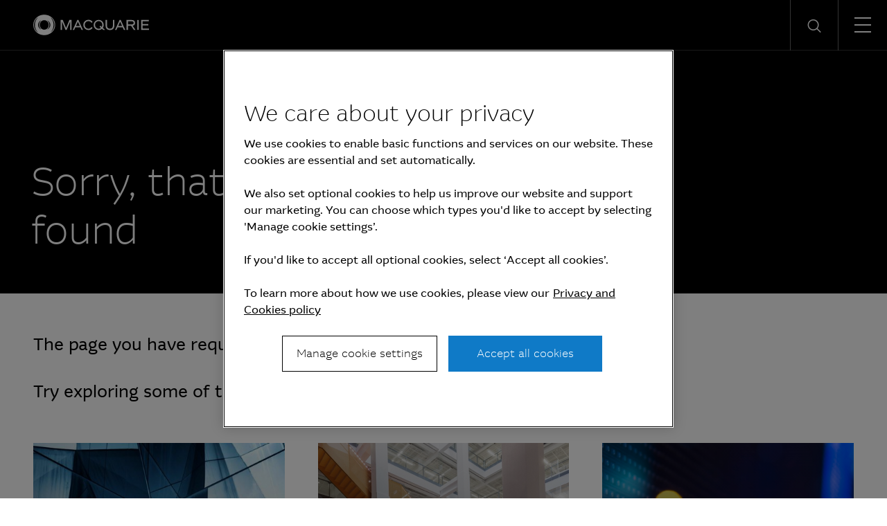

--- FILE ---
content_type: text/javascript
request_url: https://www.macquarie.com/etc.clientlibs/mac-common/clientlibs/clientlib-react.lc-4c02fdaf8b70ca44ba53787a4f831022-lc.min.js
body_size: 205488
content:
/*! For license information please see react.bootstrap.js.LICENSE.txt */
!function webpackUniversalModuleDefinition(e,n){if("object"==typeof exports&&"object"==typeof module)module.exports=n(require("React"),require("ReactDOM"),require("ReactHabitat"));else if("function"==typeof define&&define.amd)define(["React","ReactDOM","ReactHabitat"],n);else{var o="object"==typeof exports?n(require("React"),require("ReactDOM"),require("ReactHabitat")):n(e.React,e.ReactDOM,e.ReactHabitat);for(var i in o)("object"==typeof exports?exports:e)[i]=o[i]}}(this,(e,n,o)=>(()=>{var i={71:(e,n,o)=>{"use strict";o.d(n,{Hc:()=>findScrollableParent,XJ:()=>getScrollbarWidth});var i,a=o(7710),s=o(7907),c=o(2287),u=((0,s.Z)({overflow:"hidden !important"}),"data-is-scrollable");function getScrollbarWidth(e){if(void 0===i){var n=null!=e?e:(0,a.Y)(),o=n.createElement("div");o.style.setProperty("width","100px"),o.style.setProperty("height","100px"),o.style.setProperty("overflow","scroll"),o.style.setProperty("position","absolute"),o.style.setProperty("top","-9999px"),n.body.appendChild(o),i=o.offsetWidth-o.clientWidth,n.body.removeChild(o)}return i}function findScrollableParent(e){for(var n=e,o=(0,a.Y)(e);n&&n!==o.body;){if("true"===n.getAttribute(u))return n;n=n.parentElement}for(n=e;n&&n!==o.body;){if("false"!==n.getAttribute(u)){var i=getComputedStyle(n),s=i?i.getPropertyValue("overflow-y"):"";if(s&&("scroll"===s||"auto"===s))return n}n=n.parentElement}return n&&n!==o.body||(n=(0,c.z)(e)),n}},138:(e,n,o)=>{"use strict";o.d(n,{N:()=>getPropsWithDefaults});var i=o(1635);function getPropsWithDefaults(e,n){for(var o=(0,i.Cl)({},n),a=0,s=Object.keys(e);a<s.length;a++){var c=s[a];void 0===o[c]&&(o[c]=e[c])}return o}},306:(e,n,o)=>{"use strict";o.d(n,{d:()=>useConst});var i=o(4883);function useConst(e){var n=i.useRef(void 0);return void 0===n.current&&(n.current={value:"function"==typeof e?e():e}),n.current.value}},328:(e,n,o)=>{o(8624),e.exports=self.fetch.bind(self)},359:(e,n,o)=>{"use strict";o.d(n,{b:()=>i});var i={articleRenders:"",dropdownVisible:!1,expanded:!1,activeIndex:null,filters:{},category:"",categories:[],tags:[],resetDisabled:!0,totalArticles:null,currPage:0,enableFiltering:null,siteSpecific:null,isDesktop:!1,selectedTags:[],error:!1,headerHeight:0,filterHeaderHeight:0,collectionPrefix:null}},404:(e,n,o)=>{"use strict";o.d(n,{K:()=>nullRender});var i=o(1635),a=o(4883),s=o(4912),c=o(6485),u=o(4001);var p=o(594);!function(e){function BaseComponent(n,o){var i=e.call(this,n,o)||this;return function _makeAllSafe(e,n,o){for(var i=0,a=o.length;i<a;i++)_makeSafe(e,n,o[i])}(i,BaseComponent.prototype,["componentDidMount","shouldComponentUpdate","getSnapshotBeforeUpdate","render","componentDidUpdate","componentWillUnmount"]),i}(0,i.C6)(BaseComponent,e),BaseComponent.prototype.componentDidUpdate=function(e,n){this._updateComponentRef(e,this.props)},BaseComponent.prototype.componentDidMount=function(){this._setComponentRef(this.props.componentRef,this)},BaseComponent.prototype.componentWillUnmount=function(){if(this._setComponentRef(this.props.componentRef,null),this.__disposables){for(var e=0,n=this._disposables.length;e<n;e++){var o=this.__disposables[e];o.dispose&&o.dispose()}this.__disposables=null}},Object.defineProperty(BaseComponent.prototype,"className",{get:function(){if(!this.__className){var e=/function (.{1,})\(/.exec(this.constructor.toString());this.__className=e&&e.length>1?e[1]:""}return this.__className},enumerable:!1,configurable:!0}),Object.defineProperty(BaseComponent.prototype,"_disposables",{get:function(){return this.__disposables||(this.__disposables=[]),this.__disposables},enumerable:!1,configurable:!0}),Object.defineProperty(BaseComponent.prototype,"_async",{get:function(){return this.__async||(this.__async=new s.j(this),this._disposables.push(this.__async)),this.__async},enumerable:!1,configurable:!0}),Object.defineProperty(BaseComponent.prototype,"_events",{get:function(){return this.__events||(this.__events=new c.g(this),this._disposables.push(this.__events)),this.__events},enumerable:!1,configurable:!0}),BaseComponent.prototype._resolveRef=function(e){var n=this;return this.__resolves||(this.__resolves={}),this.__resolves[e]||(this.__resolves[e]=function(o){return n[e]=o}),this.__resolves[e]},BaseComponent.prototype._updateComponentRef=function(e,n){void 0===n&&(n={}),e&&n&&e.componentRef!==n.componentRef&&(this._setComponentRef(e.componentRef,null),this._setComponentRef(n.componentRef,this))},BaseComponent.prototype._warnDeprecations=function(e){(0,p.A)(this.className,this.props,e)},BaseComponent.prototype._warnMutuallyExclusive=function(e){this.className,this.props},BaseComponent.prototype._warnConditionallyRequiredProps=function(e,n,o){(0,u.J)(this.className,this.props,e,n,o)},BaseComponent.prototype._setComponentRef=function(e,n){!this._skipComponentRefResolution&&e&&("function"==typeof e&&e(n),"object"==typeof e&&(e.current=n))}}(a.Component);function _makeSafe(e,n,o){var i=e[o],a=n[o];(i||a)&&(e[o]=function(){for(var e,n=[],o=0;o<arguments.length;o++)n[o]=arguments[o];return a&&(e=a.apply(this,n)),i!==a&&(e=i.apply(this,n)),e})}function nullRender(){return null}},467:(e,n,o)=>{"use strict";o.d(n,{p:()=>concatStyleSetsWithProps});var i=o(7517);function concatStyleSetsWithProps(e){for(var n=[],o=1;o<arguments.length;o++)n[o-1]=arguments[o];for(var a=[],s=0,c=n;s<c.length;s++){var u=c[s];u&&a.push("function"==typeof u?u(e):u)}return 1===a.length?a[0]:a.length?i.T.apply(void 0,a):{}}},493:(e,n,o)=>{"use strict";o.d(n,{MO:()=>FocusRects,dM:()=>b,vk:()=>useFocusRects});var i,a=o(4883),s=o(2287),c=o(6189),u=((i={})[c.c.up]=1,i[c.c.down]=1,i[c.c.left]=1,i[c.c.right]=1,i[c.c.home]=1,i[c.c.end]=1,i[c.c.tab]=1,i[c.c.pageUp]=1,i[c.c.pageDown]=1,i);function isDirectionalKeyCode(e){return!!u[e]}var p=o(5546),g=new WeakMap,v=new WeakMap;function setMountCounters(e,n){var o,i=g.get(e);return o=i?i+n:1,g.set(e,o),o}function setCallbackMap(e){var n=v.get(e);if(n)return n;return n={onMouseDown:function(n){return _onMouseDown(n,e.registeredProviders)},onPointerDown:function(n){return _onPointerDown(n,e.registeredProviders)},onKeyDown:function(n){return _onKeyDown(n,e.registeredProviders)},onKeyUp:function(n){return _onKeyUp(n,e.registeredProviders)}},v.set(e,n),n}var b=a.createContext(void 0);function useFocusRects(e){var n=a.useContext(b);a.useEffect(function(){var o,i,a,c,u=(0,s.z)(null==e?void 0:e.current);if(u&&!0!==(null===(o=u.FabricConfig)||void 0===o?void 0:o.disableFocusRects)){var p,g,v,b,_=u;if((null===(i=null==n?void 0:n.providerRef)||void 0===i?void 0:i.current)&&(null===(c=null===(a=null==n?void 0:n.providerRef)||void 0===a?void 0:a.current)||void 0===c?void 0:c.addEventListener)){_=n.providerRef.current;var C=setCallbackMap(n);p=C.onMouseDown,g=C.onPointerDown,v=C.onKeyDown,b=C.onKeyUp}else p=_onMouseDown,g=_onPointerDown,v=_onKeyDown,b=_onKeyUp;var w=setMountCounters(_,1);return w<=1&&(_.addEventListener("mousedown",p,!0),_.addEventListener("pointerdown",g,!0),_.addEventListener("keydown",v,!0),_.addEventListener("keyup",b,!0)),function(){var e;u&&!0!==(null===(e=u.FabricConfig)||void 0===e?void 0:e.disableFocusRects)&&0===(w=setMountCounters(_,-1))&&(_.removeEventListener("mousedown",p,!0),_.removeEventListener("pointerdown",g,!0),_.removeEventListener("keydown",v,!0),_.removeEventListener("keyup",b,!0))}}},[n,e])}var FocusRects=function(e){return useFocusRects(e.rootRef),null};function _onMouseDown(e,n){(0,p.Fy)(!1,e.target,n)}function _onPointerDown(e,n){"mouse"!==e.pointerType&&(0,p.Fy)(!1,e.target,n)}function _onKeyDown(e,n){isDirectionalKeyCode(e.which)&&(0,p.Fy)(!0,e.target,n)}function _onKeyUp(e,n){isDirectionalKeyCode(e.which)&&(0,p.Fy)(!0,e.target,n)}},586:(e,n,o)=>{"use strict";function getParent(e,n){var o,i;if(void 0===n&&(n=!0),!e)return null;var a=n&&function getVirtualParent(e){var n;return e&&function isVirtualElement(e){return e&&!!e._virtual}(e)&&(n=e._virtual.parent),n}(e);return a||("function"!=typeof e.assignedElements&&(null===(o=e.assignedSlot)||void 0===o?void 0:o.parentNode)?e.assignedSlot:11===(null===(i=e.parentNode)||void 0===i?void 0:i.nodeType)?e.parentNode.host:e.parentNode)}o.d(n,{P:()=>getParent})},594:(e,n,o)=>{"use strict";function warnDeprecations(e,n,o){}o.d(n,{A:()=>warnDeprecations})},792:(e,n,o)=>{"use strict";var i,a,s,c,u;o.d(n,{BO:()=>c,Dn:()=>i,bi:()=>a,fF:()=>u,s:()=>s}),function(e){e.Arabic="Segoe UI Web (Arabic)",e.Cyrillic="Segoe UI Web (Cyrillic)",e.EastEuropean="Segoe UI Web (East European)",e.Greek="Segoe UI Web (Greek)",e.Hebrew="Segoe UI Web (Hebrew)",e.Thai="Leelawadee UI Web",e.Vietnamese="Segoe UI Web (Vietnamese)",e.WestEuropean="Segoe UI Web (West European)",e.Selawik="Selawik Web",e.Armenian="Segoe UI Web (Armenian)",e.Georgian="Segoe UI Web (Georgian)"}(i||(i={})),function(e){e.Arabic="'".concat(i.Arabic,"'"),e.ChineseSimplified="'Microsoft Yahei UI', Verdana, Simsun",e.ChineseTraditional="'Microsoft Jhenghei UI', Pmingliu",e.Cyrillic="'".concat(i.Cyrillic,"'"),e.EastEuropean="'".concat(i.EastEuropean,"'"),e.Greek="'".concat(i.Greek,"'"),e.Hebrew="'".concat(i.Hebrew,"'"),e.Hindi="'Nirmala UI'",e.Japanese="'Yu Gothic UI', 'Meiryo UI', Meiryo, 'MS Pgothic', Osaka",e.Korean="'Malgun Gothic', Gulim",e.Selawik="'".concat(i.Selawik,"'"),e.Thai="'Leelawadee UI Web', 'Kmer UI'",e.Vietnamese="'".concat(i.Vietnamese,"'"),e.WestEuropean="'".concat(i.WestEuropean,"'"),e.Armenian="'".concat(i.Armenian,"'"),e.Georgian="'".concat(i.Georgian,"'")}(a||(a={})),function(e){e.size10="10px",e.size12="12px",e.size14="14px",e.size16="16px",e.size18="18px",e.size20="20px",e.size24="24px",e.size28="28px",e.size32="32px",e.size42="42px",e.size68="68px",e.mini="10px",e.xSmall="10px",e.small="12px",e.smallPlus="12px",e.medium="14px",e.mediumPlus="16px",e.icon="16px",e.large="18px",e.xLarge="20px",e.xLargePlus="24px",e.xxLarge="28px",e.xxLargePlus="32px",e.superLarge="42px",e.mega="68px"}(s||(s={})),function(e){e.light=100,e.semilight=300,e.regular=400,e.semibold=600,e.bold=700}(c||(c={})),function(e){e.xSmall="10px",e.small="12px",e.medium="16px",e.large="20px"}(u||(u={}))},826:(e,n,o)=>{"use strict";o.d(n,{m:()=>useCustomizationSettings});var i=o(4883),a=o(7557),s=o(9137);function useCustomizationSettings(e,n){var o=function useForceUpdate(){var e=i.useState(0)[1];return function(){return e(function(e){return++e})}}(),c=i.useContext(s.z).customizations,u=c.inCustomizerContext;return i.useEffect(function(){return u||a.X.observe(o),function(){u||a.X.unobserve(o)}},[u]),a.X.getSettings(e,n,c)}},853:(e,n,o)=>{"use strict";o.d(n,{h:()=>extractStyleParts});var i=o(5595);function extractStyleParts(e){for(var n=[],o=1;o<arguments.length;o++)n[o-1]=arguments[o];var a=[],s=[],c=e;return function _processArgs(e){for(var n=0,o=e;n<o.length;n++){var u=o[n];if(u&&!(0,i.db)(u))if("string"==typeof u)if(u.indexOf(" ")>=0)_processArgs(u.split(" "));else{var p=c.argsFromClassName(u);p?_processArgs(p):-1===a.indexOf(u)&&a.push(u)}else Array.isArray(u)?_processArgs(u):"object"==typeof u&&s.push(u)}}(n),{classes:a,objects:s}}},1020:(e,n,o)=>{"use strict";o(5228);var i=o(4883),a=60103;if("function"==typeof Symbol&&Symbol.for){var s=Symbol.for;a=s("react.element"),s("react.fragment")}var c=i.__SECRET_INTERNALS_DO_NOT_USE_OR_YOU_WILL_BE_FIRED.ReactCurrentOwner,u=Object.prototype.hasOwnProperty,p={key:!0,ref:!0,__self:!0,__source:!0};function q(e,n,o){var i,s={},g=null,v=null;for(i in void 0!==o&&(g=""+o),void 0!==n.key&&(g=""+n.key),void 0!==n.ref&&(v=n.ref),n)u.call(n,i)&&!p.hasOwnProperty(i)&&(s[i]=n[i]);if(e&&e.defaultProps)for(i in n=e.defaultProps)void 0===s[i]&&(s[i]=n[i]);return{$$typeof:a,type:e,key:g,ref:v,props:s,_owner:c.current}}n.jsx=q,n.jsxs=q},1029:(e,n,o)=>{"use strict";function find(e,n){var o=function findIndex(e,n,o){void 0===o&&(o=0);for(var i=-1,a=o;e&&a<e.length;a++)if(n(e[a],a)){i=a;break}return i}(e,n);if(!(o<0))return e[o]}function addElementAtIndex(e,n,o){var i=e.slice();return i.splice(n,0,o),i}function arraysEqual(e,n){if(e.length!==n.length)return!1;for(var o=0;o<e.length;o++)if(e[o]!==n[o])return!1;return!0}o.d(n,{I6:()=>find,Ty:()=>addElementAtIndex,r1:()=>arraysEqual})},1196:e=>{!function(){"use strict";e.exports={polyfill:function polyfill(){var e=window,n=document;if(!("scrollBehavior"in n.documentElement.style)||!0===e.__forceSmoothScrollPolyfill__){var o=e.HTMLElement||e.Element,i={scroll:e.scroll||e.scrollTo,scrollBy:e.scrollBy,elementScroll:o.prototype.scroll||scrollElement,scrollIntoView:o.prototype.scrollIntoView},a=e.performance&&e.performance.now?e.performance.now.bind(e.performance):Date.now,s=function isMicrosoftBrowser(e){return new RegExp(["MSIE ","Trident/","Edge/"].join("|")).test(e)}(e.navigator.userAgent)?1:0;e.scroll=e.scrollTo=function(){void 0!==arguments[0]&&(!0!==shouldBailOut(arguments[0])?smoothScroll.call(e,n.body,void 0!==arguments[0].left?~~arguments[0].left:e.scrollX||e.pageXOffset,void 0!==arguments[0].top?~~arguments[0].top:e.scrollY||e.pageYOffset):i.scroll.call(e,void 0!==arguments[0].left?arguments[0].left:"object"!=typeof arguments[0]?arguments[0]:e.scrollX||e.pageXOffset,void 0!==arguments[0].top?arguments[0].top:void 0!==arguments[1]?arguments[1]:e.scrollY||e.pageYOffset))},e.scrollBy=function(){void 0!==arguments[0]&&(shouldBailOut(arguments[0])?i.scrollBy.call(e,void 0!==arguments[0].left?arguments[0].left:"object"!=typeof arguments[0]?arguments[0]:0,void 0!==arguments[0].top?arguments[0].top:void 0!==arguments[1]?arguments[1]:0):smoothScroll.call(e,n.body,~~arguments[0].left+(e.scrollX||e.pageXOffset),~~arguments[0].top+(e.scrollY||e.pageYOffset)))},o.prototype.scroll=o.prototype.scrollTo=function(){if(void 0!==arguments[0])if(!0!==shouldBailOut(arguments[0])){var e=arguments[0].left,n=arguments[0].top;smoothScroll.call(this,this,void 0===e?this.scrollLeft:~~e,void 0===n?this.scrollTop:~~n)}else{if("number"==typeof arguments[0]&&void 0===arguments[1])throw new SyntaxError("Value could not be converted");i.elementScroll.call(this,void 0!==arguments[0].left?~~arguments[0].left:"object"!=typeof arguments[0]?~~arguments[0]:this.scrollLeft,void 0!==arguments[0].top?~~arguments[0].top:void 0!==arguments[1]?~~arguments[1]:this.scrollTop)}},o.prototype.scrollBy=function(){void 0!==arguments[0]&&(!0!==shouldBailOut(arguments[0])?this.scroll({left:~~arguments[0].left+this.scrollLeft,top:~~arguments[0].top+this.scrollTop,behavior:arguments[0].behavior}):i.elementScroll.call(this,void 0!==arguments[0].left?~~arguments[0].left+this.scrollLeft:~~arguments[0]+this.scrollLeft,void 0!==arguments[0].top?~~arguments[0].top+this.scrollTop:~~arguments[1]+this.scrollTop))},o.prototype.scrollIntoView=function(){if(!0!==shouldBailOut(arguments[0])){var o=function findScrollableParent(e){for(;e!==n.body&&!1===isScrollable(e);)e=e.parentNode||e.host;return e}(this),a=o.getBoundingClientRect(),s=this.getBoundingClientRect();o!==n.body?(smoothScroll.call(this,o,o.scrollLeft+s.left-a.left,o.scrollTop+s.top-a.top),"fixed"!==e.getComputedStyle(o).position&&e.scrollBy({left:a.left,top:a.top,behavior:"smooth"})):e.scrollBy({left:s.left,top:s.top,behavior:"smooth"})}else i.scrollIntoView.call(this,void 0===arguments[0]||arguments[0])}}function scrollElement(e,n){this.scrollLeft=e,this.scrollTop=n}function shouldBailOut(e){if(null===e||"object"!=typeof e||void 0===e.behavior||"auto"===e.behavior||"instant"===e.behavior)return!0;if("object"==typeof e&&"smooth"===e.behavior)return!1;throw new TypeError("behavior member of ScrollOptions "+e.behavior+" is not a valid value for enumeration ScrollBehavior.")}function hasScrollableSpace(e,n){return"Y"===n?e.clientHeight+s<e.scrollHeight:"X"===n?e.clientWidth+s<e.scrollWidth:void 0}function canOverflow(n,o){var i=e.getComputedStyle(n,null)["overflow"+o];return"auto"===i||"scroll"===i}function isScrollable(e){var n=hasScrollableSpace(e,"Y")&&canOverflow(e,"Y"),o=hasScrollableSpace(e,"X")&&canOverflow(e,"X");return n||o}function step(n){var o,i,s,c=(a()-n.startTime)/468;o=function ease(e){return.5*(1-Math.cos(Math.PI*e))}(c=c>1?1:c),i=n.startX+(n.x-n.startX)*o,s=n.startY+(n.y-n.startY)*o,n.method.call(n.scrollable,i,s),i===n.x&&s===n.y||e.requestAnimationFrame(step.bind(e,n))}function smoothScroll(o,s,c){var u,p,g,v,b=a();o===n.body?(u=e,p=e.scrollX||e.pageXOffset,g=e.scrollY||e.pageYOffset,v=i.scroll):(u=o,p=o.scrollLeft,g=o.scrollTop,v=scrollElement),step({scrollable:u,method:v,startTime:b,startX:p,startY:g,x:s,y:c})}}}}()},1227:(e,n,o)=>{"use strict";o.d(n,{DU:()=>setRTL,Iy:()=>getStyleOptions});var i,a=o(5595);function setRTL(e){i!==e&&(i=e)}function getRTL(){return void 0===i&&(i="undefined"!=typeof document&&!!document.documentElement&&"rtl"===document.documentElement.getAttribute("dir")),i}function getStyleOptions(){return{rtl:getRTL(),shadowConfig:a.ou}}i=getRTL()},1452:(e,n,o)=>{"use strict";o.d(n,{s:()=>elementContains});var i=o(586);function elementContains(e,n,o){void 0===o&&(o=!0);var a=!1;if(e&&n)if(o)if(e===n)a=!0;else for(a=!1;n;){var s=(0,i.P)(n);if(s===e){a=!0;break}n=s}else e.contains&&(a=e.contains(n));return a}},1596:(e,n,o)=>{"use strict";o.d(n,{A:()=>c});var i=o(4883),a=o.n(i),PageSelector=function(e){for(var n=e.pages,o=e.currPage,i=e.handleOnChange,s=[],c=0;c<n;c++)s.push(a().createElement("option",{selected:o===c,value:c,key:c},c+1));return a().createElement("div",{className:"select-wrapper"},a().createElement("select",{name:"pagination-control","aria-label":"Pagination",onChange:function(e){i(parseInt(e.target.value,10))}},s))};const s=PageSelector;var Pagination=function(e){var n=e.pages,o=e.currPage,i=e.handlePageChange,gotoPage=function(e){i(o=e)};return n>0&&a().createElement("div",{className:"pagination"},o>0?a().createElement("button",{"aria-label":"previous page",className:"pagination__control pagination__control--prev",onClick:function(){gotoPage(--o)}},a().createElement("span",{className:"icon-arrow-right"})):null,a().createElement("div",{className:"pagination__selector"},"Page ",a().createElement(s,{pages:n,currPage:o,handleOnChange:gotoPage}),"of ",a().createElement("span",{className:"pagination__total"},n)),o<n-1?a().createElement("button",{"aria-label":"next page",className:"pagination__control pagination__control--next",onClick:function(){gotoPage(++o)}},a().createElement("span",{className:"icon-arrow-right"})):null)};const c=Pagination},1635:(e,n,o)=>{"use strict";o.d(n,{C6:()=>__extends,Cg:()=>__decorate,Cl:()=>__assign,Tt:()=>__rest,fX:()=>__spreadArray});var extendStatics=function(e,n){return extendStatics=Object.setPrototypeOf||{__proto__:[]}instanceof Array&&function(e,n){e.__proto__=n}||function(e,n){for(var o in n)Object.prototype.hasOwnProperty.call(n,o)&&(e[o]=n[o])},extendStatics(e,n)};function __extends(e,n){if("function"!=typeof n&&null!==n)throw new TypeError("Class extends value "+String(n)+" is not a constructor or null");function __(){this.constructor=e}extendStatics(e,n),e.prototype=null===n?Object.create(n):(__.prototype=n.prototype,new __)}var __assign=function(){return __assign=Object.assign||function __assign(e){for(var n,o=1,i=arguments.length;o<i;o++)for(var a in n=arguments[o])Object.prototype.hasOwnProperty.call(n,a)&&(e[a]=n[a]);return e},__assign.apply(this,arguments)};function __rest(e,n){var o={};for(var i in e)Object.prototype.hasOwnProperty.call(e,i)&&n.indexOf(i)<0&&(o[i]=e[i]);if(null!=e&&"function"==typeof Object.getOwnPropertySymbols){var a=0;for(i=Object.getOwnPropertySymbols(e);a<i.length;a++)n.indexOf(i[a])<0&&Object.prototype.propertyIsEnumerable.call(e,i[a])&&(o[i[a]]=e[i[a]])}return o}function __decorate(e,n,o,i){var a,s=arguments.length,c=s<3?n:null===i?i=Object.getOwnPropertyDescriptor(n,o):i;if("object"==typeof Reflect&&"function"==typeof Reflect.decorate)c=Reflect.decorate(e,n,o,i);else for(var u=e.length-1;u>=0;u--)(a=e[u])&&(c=(s<3?a(c):s>3?a(n,o,c):a(n,o))||c);return s>3&&c&&Object.defineProperty(n,o,c),c}Object.create;function __spreadArray(e,n,o){if(o||2===arguments.length)for(var i,a=0,s=n.length;a<s;a++)!i&&a in n||(i||(i=Array.prototype.slice.call(n,0,a)),i[a]=n[a]);return e.concat(i||Array.prototype.slice.call(n))}Object.create;"function"==typeof SuppressedError&&SuppressedError},1682:function(e,n,o){"use strict";var i=this&&this.__importDefault||function(e){return e&&e.__esModule?e:{default:e}};Object.defineProperty(n,"__esModule",{value:!0}),n.RenderPropSticky=void 0;const a=i(o(1870));n.RenderPropSticky=a.default;const s=i(o(6801));n.default=s.default},1744:(e,n)=>{"use strict";Object.defineProperty(n,"__esModule",{value:!0}),n.isIntersecting=n.getRect=n.infiniteRect=void 0,n.infiniteRect={top:-1/0,bottom:1/0,height:1/0,left:-1/0,right:1/0,width:1/0},n.getRect=function getRect(e){return e&&"getBoundingClientRect"in e&&"function"==typeof e.getBoundingClientRect?e.getBoundingClientRect():e===window||e===document?{top:0,left:0,bottom:window.innerHeight,height:window.innerHeight,width:window.innerWidth,right:window.innerWidth}:{top:0,left:0,right:0,bottom:0,width:0,height:0}},n.isIntersecting=function isIntersecting(e,n,o,i){const a=e.top+o,s=e.bottom+i;return a>=n.top&&a<=n.bottom||s>=n.top&&s<=n.bottom||s>=n.bottom&&a<=n.top}},1797:(e,n,o)=>{"use strict";o.d(n,{L:()=>mergeCssSets,l:()=>mergeStyleSets});var i=o(1635),a=o(7517),s=o(853),c=o(1227),u=o(9595),p=o(5595),g=o(8213);function mergeStyleSets(){for(var e=[],n=0;n<arguments.length;n++)e[n]=arguments[n];return mergeCssSets(e,(0,c.Iy)())}function mergeCssSets(e,n){var o,c={subComponentStyles:{}},v=void 0;(0,p.db)(e[0])?(v=e[0],o=e[1]):o=e[0],null!=v||(v=null==n?void 0:n.shadowConfig);var b=(0,i.Cl)((0,i.Cl)({},n),{shadowConfig:v});if(!o&&e.length<=1)return{subComponentStyles:{}};var _=g.nr.getInstance(v);b.stylesheet=_;var C=a.T.apply(void 0,e),w=[];for(var x in C)if(C.hasOwnProperty(x)){if("subComponentStyles"===x){c.subComponentStyles=C.subComponentStyles||{};continue}if("__shadowConfig__"===x)continue;var k=C[x],E=(0,s.h)(_,k),T=E.classes,A=E.objects;if(null==A?void 0:A.length)(R=(0,u.GJ)(b||{},{displayName:x},A))&&(w.push(R),c[x]=T.concat([R.className]).join(" "));else c[x]=T.join(" ")}for(var I=0,P=w;I<P.length;I++){var R;(R=P[I])&&(0,u.Ae)(R,null==n?void 0:n.specificityMultiplier,v)}return c}},1845:e=>{"use strict";e.exports=n},1870:function(e,n,o){"use strict";var i=this&&this.__importDefault||function(e){return e&&e.__esModule?e:{default:e}};Object.defineProperty(n,"__esModule",{value:!0});const a=o(4883),s=o(6919),c=i(o(2521)),u=i(o(2028)),p=o(1744),buildTopStyles=(e,n)=>{const{bottomOffset:o,hideOnBoundaryHit:i}=n,{top:a,height:s,width:c,boundaryBottom:u}=e;return i||a+s+o<u?{top:`${a}px`,width:`${c}px`,position:"fixed"}:!i&&u>0?{top:u-s-o+"px",width:`${c}px`,position:"fixed"}:{width:`${c}px`,bottom:`${o}px`,position:"absolute"}},buildBottomStyles=(e,n)=>{const{bottomOffset:o,hideOnBoundaryHit:i}=n,{bottom:a,height:s,width:c,boundaryTop:u}=e;return i||a-s-o>u?{width:`${c}px`,top:a-s+"px",position:"fixed"}:{width:`${c}px`,top:`${o}px`,position:"absolute"}},buildStickyStyle=(e,n,o)=>("top"===e?buildTopStyles:buildBottomStyles)(o,n);class Sticky extends a.Component{constructor(){super(...arguments),this.holderEl=null,this.wrapperEl=null,this.el=null,this.scrollEl=null,this.boundaryEl=null,this.disabled=!1,this.checkPositionIntervalId=null,this.lastMinHeight=null,this.state={isFixed:!1,wrapperStyles:void 0,holderStyles:void 0,height:0},this.holderRef=e=>{e!==this.holderEl&&(this.holderEl=e)},this.wrapperRef=e=>{e!==this.wrapperEl&&(this.wrapperEl=e,this.updateScrollEl(),this.updateBoundaryEl())},this.checkPosition=()=>{const{holderEl:e,wrapperEl:n,boundaryEl:o,scrollEl:i,disabled:a}=this;if(!i||!e||!n)return void console.error("Missing required elements:",{scrollEl:i,holderEl:e,wrapperEl:n});const{mode:s,onFixedToggle:c,offsetTransforms:g,isIOSFixEnabled:v,dontUpdateHolderHeightWhenSticky:b}=this.props;if(a)return void(this.state.isFixed&&this.setState({isFixed:!1,wrapperStyles:{}}));if(!e.getBoundingClientRect||!n.getBoundingClientRect)return;const _=e.getBoundingClientRect(),C=n.getBoundingClientRect(),w=o?(0,p.getRect)(o):p.infiniteRect,x=(0,p.getRect)(i),k=this.isFixed(_,C,w,x);let E=null;if(g&&k&&i instanceof HTMLElement){const e=(0,u.default)(i);e&&(E=(0,p.getRect)(e))}const T=this.state.isFixed&&b&&this.lastMinHeight?this.lastMinHeight:C.height;this.lastMinHeight=T;const A=v?{transform:"translateZ(0)",WebkitTransform:"translateZ(0)"}:void 0,I={isFixed:k,height:C.height,holderStyles:{minHeight:`${T}px`},wrapperStyles:k?Object.assign(Object.assign({},A),buildStickyStyle(s,this.props,{boundaryTop:"bottom"===s?w.top:0,boundaryBottom:"top"===s?w.bottom:0,top:"top"===s?x.top-(E?E.top:0):0,bottom:"bottom"===s?x.bottom-(E?E.bottom:0):0,width:_.width,height:C.height})):A};k!==this.state.isFixed&&c&&"function"==typeof c&&c(k),((e,n)=>{const o=e.wrapperStyles,i=n.wrapperStyles;if(e.isFixed!==n.isFixed||e.height!==n.height||!o&&i||o&&!i)return!1;if(!i)return!0;for(const e in o)if(o.hasOwnProperty(e)&&o[e]!==i[e])return!1;return!0})(this.state,I)||this.setState(I)}}isFixed(e,n,o,i){const{hideOnBoundaryHit:a,bottomOffset:s,topOffset:c,mode:u}=this.props;if(this.disabled)return!1;if(a&&o&&!(0,p.isIntersecting)(o,i,c,s))return!1;const g=a?n.height+s:0;return"top"===u?e.top+c<i.top&&i.top+g<=o.bottom:e.bottom-c>i.bottom&&i.bottom-g>=o.top}updateScrollEl(){if(!this.wrapperEl)return;this.scrollEl&&((0,s.unlisten)(this.scrollEl,["scroll"],this.checkPosition),this.scrollEl=null);const{scrollElement:e}=this.props;this.scrollEl="string"==typeof e?(0,c.default)(e,this.wrapperEl):e,this.scrollEl?(0,s.listen)(this.scrollEl,["scroll"],this.checkPosition):console.error("Cannot find scrollElement "+("string"==typeof e?e:"unknown"))}updateBoundaryEl(){if(!this.wrapperEl)return;const{boundaryElement:e}=this.props;this.boundaryEl=(0,c.default)(e,this.wrapperEl),this.boundaryEl!==window&&this.boundaryEl!==document||(this.boundaryEl=null)}initialize(){const{positionRecheckInterval:e,disabled:n}=this.props;this.disabled=n,(0,s.listen)(window,["scroll","resize","pageshow","load"],this.checkPosition),this.checkPosition(),e&&(this.checkPositionIntervalId=setInterval(this.checkPosition,e))}componentDidUpdate({scrollElement:e,boundaryElement:n,disabled:o}){e===this.props.scrollElement&&null!==this.scrollEl||this.updateScrollEl(),n===this.props.boundaryElement&&null!==this.boundaryEl||this.updateBoundaryEl(),o!==this.props.disabled&&(this.disabled=this.props.disabled,this.checkPosition())}componentDidMount(){this.initialize(),null===this.wrapperEl&&console.error("Wrapper element is missing, please make sure that you have assigned refs correctly")}componentWillUnmount(){this.scrollEl&&(0,s.unlisten)(this.scrollEl,["scroll"],this.checkPosition),(0,s.unlisten)(window,["scroll","resize","pageshow","load"],this.checkPosition),this.boundaryEl=null,this.scrollEl=null,this.checkPositionIntervalId&&clearInterval(this.checkPositionIntervalId)}render(){const{holderRef:e,wrapperRef:n}=this,{isFixed:o,wrapperStyles:i,holderStyles:a}=this.state;return this.props.children({holderRef:e,wrapperRef:n,isFixed:o,wrapperStyles:i,holderStyles:a})}}Sticky.defaultProps={mode:"top",topOffset:0,bottomOffset:0,isIOSFixEnabled:!0,offsetTransforms:!0,disabled:!1,onFixedToggle:void 0,boundaryElement:void 0,hideOnBoundaryHit:!0,scrollElement:"window",dontUpdateHolderHeightWhenSticky:!1},n.default=Sticky},2028:(e,n)=>{"use strict";Object.defineProperty(n,"__esModule",{value:!0}),n.default=function getClosestTransformedParent(e){do{const n=window.getComputedStyle(e);if("none"!==n.transform||"none"!==n.webkitTransform)return e;e=e.parentElement||e.parentNode}while(null!==e&&1===e.nodeType);return null}},2082:(e,n,o)=>{"use strict";o.d(n,{jI:()=>getRTL});var i,a=o(7710),s=o(9015),c=o(1227),u="isRTL";function getRTL(e){if(void 0===e&&(e={}),void 0!==e.rtl)return e.rtl;if(void 0===i){var n=(0,s.G)(u);null!==n&&function setRTL(e,n){void 0===n&&(n=!1);var o=(0,a.Y)();o&&o.documentElement.setAttribute("dir",e?"rtl":"ltr");n&&(0,s.S)(u,e?"1":"0");i=e,(0,c.DU)(i)}(i="1"===n);var o=(0,a.Y)();void 0===i&&o&&(i="rtl"===(o.body&&o.body.getAttribute("dir")||o.documentElement.getAttribute("dir")),(0,c.DU)(i))}return!!i}},2203:(e,n,o)=>{"use strict";o.d(n,{$f:()=>getStyles,xD:()=>a,xW:()=>i});var i=(0,o(7579).l8)({root:{display:"inline-block",textDecoration:"inherit"},placeholder:["ms-Icon-placeHolder",{width:"1em"}],image:["ms-Icon-imageContainer",{overflow:"hidden"}]}),a="ms-Icon",getStyles=function(e){var n=e.className,o=e.iconClassName,a=e.isPlaceholder,s=e.isImage,c=e.styles;return{root:[a&&i.placeholder,i.root,s&&i.image,o,n,c&&c.root,c&&c.imageContainer]}}},2287:(e,n,o)=>{"use strict";o.d(n,{z:()=>getWindow});var i=o(9024),a=void 0;try{a=window}catch(e){}function getWindow(e){if((0,i.S)()&&void 0!==a){var n=e;return n&&n.ownerDocument&&n.ownerDocument.defaultView?n.ownerDocument.defaultView:a}}},2370:(e,n,o)=>{"use strict";o.d(n,{B:()=>getSemanticColors,b:()=>makeSemanticColors});var i=o(1635);function makeSemanticColors(e,n,o,a,s){return void 0===s&&(s=!1),function _fixDeprecatedSlots(e,n){var o="";!0===n&&(o=" /* @deprecated */");return e.listTextColor=e.listText+o,e.menuItemBackgroundChecked+=o,e.warningHighlight+=o,e.warningText=e.messageText+o,e.successText+=o,e}(getSemanticColors(e,n,(0,i.Cl)({primaryButtonBorder:"transparent",errorText:a?"#F1707B":"#a4262c",messageText:a?"#F3F2F1":"#323130",messageLink:a?"#6CB8F6":"#005A9E",messageLinkHovered:a?"#82C7FF":"#004578",infoIcon:a?"#C8C6C4":"#605e5c",errorIcon:a?"#F1707B":"#A80000",blockingIcon:a?"#442726":"#FDE7E9",warningIcon:a?"#C8C6C4":"#797775",severeWarningIcon:a?"#FCE100":"#D83B01",successIcon:a?"#92C353":"#107C10",infoBackground:a?"#323130":"#f3f2f1",errorBackground:a?"#442726":"#FDE7E9",blockingBackground:a?"#442726":"#FDE7E9",warningBackground:a?"#433519":"#FFF4CE",severeWarningBackground:a?"#4F2A0F":"#FED9CC",successBackground:a?"#393D1B":"#DFF6DD",warningHighlight:a?"#fff100":"#ffb900",successText:a?"#92c353":"#107C10"},o),a),s)}function getSemanticColors(e,n,o,a,s){void 0===s&&(s=!1);var c={},u=e||{},p=u.white,g=u.black,v=u.themePrimary,b=u.themeDark,_=u.themeDarker,C=u.themeDarkAlt,w=u.themeLighter,x=u.neutralLight,k=u.neutralLighter,E=u.neutralDark,T=u.neutralQuaternary,A=u.neutralQuaternaryAlt,I=u.neutralPrimary,P=u.neutralSecondary,R=u.neutralSecondaryAlt,F=u.neutralTertiary,N=u.neutralTertiaryAlt,B=u.neutralLighterAlt,L=u.accent;return p&&(c.bodyBackground=p,c.bodyFrameBackground=p,c.accentButtonText=p,c.buttonBackground=p,c.primaryButtonText=p,c.primaryButtonTextHovered=p,c.primaryButtonTextPressed=p,c.inputBackground=p,c.inputForegroundChecked=p,c.listBackground=p,c.menuBackground=p,c.cardStandoutBackground=p),g&&(c.bodyTextChecked=g,c.buttonTextCheckedHovered=g),v&&(c.link=v,c.primaryButtonBackground=v,c.inputBackgroundChecked=v,c.inputIcon=v,c.inputFocusBorderAlt=v,c.menuIcon=v,c.menuHeader=v,c.accentButtonBackground=v),b&&(c.primaryButtonBackgroundPressed=b,c.inputBackgroundCheckedHovered=b,c.inputIconHovered=b),_&&(c.linkHovered=_),C&&(c.primaryButtonBackgroundHovered=C),w&&(c.inputPlaceholderBackgroundChecked=w),x&&(c.bodyBackgroundChecked=x,c.bodyFrameDivider=x,c.bodyDivider=x,c.variantBorder=x,c.buttonBackgroundCheckedHovered=x,c.buttonBackgroundPressed=x,c.listItemBackgroundChecked=x,c.listHeaderBackgroundPressed=x,c.menuItemBackgroundPressed=x,c.menuItemBackgroundChecked=x),k&&(c.bodyBackgroundHovered=k,c.buttonBackgroundHovered=k,c.buttonBackgroundDisabled=k,c.buttonBorderDisabled=k,c.primaryButtonBackgroundDisabled=k,c.disabledBackground=k,c.listItemBackgroundHovered=k,c.listHeaderBackgroundHovered=k,c.menuItemBackgroundHovered=k),T&&(c.primaryButtonTextDisabled=T,c.disabledSubtext=T),A&&(c.listItemBackgroundCheckedHovered=A),F&&(c.disabledBodyText=F,c.variantBorderHovered=(null==o?void 0:o.variantBorderHovered)||F,c.buttonTextDisabled=F,c.inputIconDisabled=F,c.disabledText=F),I&&(c.bodyText=I,c.actionLink=I,c.buttonText=I,c.inputBorderHovered=I,c.inputText=I,c.listText=I,c.menuItemText=I),B&&(c.bodyStandoutBackground=B,c.defaultStateBackground=B),E&&(c.actionLinkHovered=E,c.buttonTextHovered=E,c.buttonTextChecked=E,c.buttonTextPressed=E,c.inputTextHovered=E,c.menuItemTextHovered=E),P&&(c.bodySubtext=P,c.focusBorder=P,c.inputBorder=P,c.smallInputBorder=P,c.inputPlaceholderText=P),R&&(c.buttonBorder=R),N&&(c.disabledBodySubtext=N,c.disabledBorder=N,c.buttonBackgroundChecked=N,c.menuDivider=N),L&&(c.accentButtonBackground=L),(null==n?void 0:n.elevation4)&&(c.cardShadow=n.elevation4),!a&&(null==n?void 0:n.elevation8)?c.cardShadowHovered=n.elevation8:c.variantBorderHovered&&(c.cardShadowHovered="0 0 1px "+c.variantBorderHovered),c=(0,i.Cl)((0,i.Cl)({},c),o)}},2521:(e,n)=>{"use strict";Object.defineProperty(n,"__esModule",{value:!0});const o={};"undefined"!=typeof document&&(o.body=document.body,o.window=window,o.document=document);const i=(()=>{if("undefined"!=typeof document&&document.body){const e=document.body;return"function"==typeof e.matches?"matches":"function"==typeof e.webkitMatchesSelector?"webkitMatchesSelector":"function"==typeof e.mozMatchesSelector?"mozMatchesSelector":"function"==typeof e.msMatchesSelector?"msMatchesSelector":"function"==typeof e.oMatchesSelector?"oMatchesSelector":null}return null})();n.default=function find(e,n){if(!e)return null;if(o.hasOwnProperty(e))return o[e];if("#"===e[0])return document.getElementById(e.slice(1));if(null===i)return null;let a=n;for(;a=a.parentElement;)if(a[i](e))return a||null;return null}},2543:function(e,n,o){var i;e=o.nmd(e),function(){var a,s="Expected a function",c="__lodash_hash_undefined__",u="__lodash_placeholder__",p=16,g=32,v=64,b=128,_=256,C=1/0,w=9007199254740991,x=NaN,k=4294967295,E=[["ary",b],["bind",1],["bindKey",2],["curry",8],["curryRight",p],["flip",512],["partial",g],["partialRight",v],["rearg",_]],T="[object Arguments]",A="[object Array]",I="[object Boolean]",P="[object Date]",R="[object Error]",F="[object Function]",N="[object GeneratorFunction]",B="[object Map]",L="[object Number]",j="[object Object]",H="[object Promise]",z="[object RegExp]",W="[object Set]",U="[object String]",K="[object Symbol]",G="[object WeakMap]",V="[object ArrayBuffer]",Y="[object DataView]",Z="[object Float32Array]",X="[object Float64Array]",J="[object Int8Array]",Q="[object Int16Array]",ee="[object Int32Array]",te="[object Uint8Array]",ne="[object Uint8ClampedArray]",re="[object Uint16Array]",oe="[object Uint32Array]",ie=/\b__p \+= '';/g,ae=/\b(__p \+=) '' \+/g,se=/(__e\(.*?\)|\b__t\)) \+\n'';/g,le=/&(?:amp|lt|gt|quot|#39);/g,ce=/[&<>"']/g,ue=RegExp(le.source),de=RegExp(ce.source),pe=/<%-([\s\S]+?)%>/g,fe=/<%([\s\S]+?)%>/g,he=/<%=([\s\S]+?)%>/g,me=/\.|\[(?:[^[\]]*|(["'])(?:(?!\1)[^\\]|\\.)*?\1)\]/,ge=/^\w*$/,ve=/[^.[\]]+|\[(?:(-?\d+(?:\.\d+)?)|(["'])((?:(?!\2)[^\\]|\\.)*?)\2)\]|(?=(?:\.|\[\])(?:\.|\[\]|$))/g,ye=/[\\^$.*+?()[\]{}|]/g,be=RegExp(ye.source),_e=/^\s+/,Ce=/\s/,we=/\{(?:\n\/\* \[wrapped with .+\] \*\/)?\n?/,xe=/\{\n\/\* \[wrapped with (.+)\] \*/,ke=/,? & /,Se=/[^\x00-\x2f\x3a-\x40\x5b-\x60\x7b-\x7f]+/g,Ee=/[()=,{}\[\]\/\s]/,Te=/\\(\\)?/g,Ae=/\$\{([^\\}]*(?:\\.[^\\}]*)*)\}/g,Ie=/\w*$/,Pe=/^[-+]0x[0-9a-f]+$/i,Oe=/^0b[01]+$/i,Re=/^\[object .+?Constructor\]$/,Me=/^0o[0-7]+$/i,De=/^(?:0|[1-9]\d*)$/,Fe=/[\xc0-\xd6\xd8-\xf6\xf8-\xff\u0100-\u017f]/g,Ne=/($^)/,Be=/['\n\r\u2028\u2029\\]/g,Le="\\ud800-\\udfff",je="\\u0300-\\u036f\\ufe20-\\ufe2f\\u20d0-\\u20ff",He="\\u2700-\\u27bf",ze="a-z\\xdf-\\xf6\\xf8-\\xff",We="A-Z\\xc0-\\xd6\\xd8-\\xde",Ue="\\ufe0e\\ufe0f",qe="\\xac\\xb1\\xd7\\xf7\\x00-\\x2f\\x3a-\\x40\\x5b-\\x60\\x7b-\\xbf\\u2000-\\u206f \\t\\x0b\\f\\xa0\\ufeff\\n\\r\\u2028\\u2029\\u1680\\u180e\\u2000\\u2001\\u2002\\u2003\\u2004\\u2005\\u2006\\u2007\\u2008\\u2009\\u200a\\u202f\\u205f\\u3000",$e="['’]",Ke="["+Le+"]",Ge="["+qe+"]",Ve="["+je+"]",Ye="\\d+",Ze="["+He+"]",Xe="["+ze+"]",Je="[^"+Le+qe+Ye+He+ze+We+"]",Qe="\\ud83c[\\udffb-\\udfff]",et="[^"+Le+"]",tt="(?:\\ud83c[\\udde6-\\uddff]){2}",nt="[\\ud800-\\udbff][\\udc00-\\udfff]",rt="["+We+"]",ot="\\u200d",it="(?:"+Xe+"|"+Je+")",at="(?:"+rt+"|"+Je+")",st="(?:['’](?:d|ll|m|re|s|t|ve))?",lt="(?:['’](?:D|LL|M|RE|S|T|VE))?",ct="(?:"+Ve+"|"+Qe+")"+"?",ut="["+Ue+"]?",dt=ut+ct+("(?:"+ot+"(?:"+[et,tt,nt].join("|")+")"+ut+ct+")*"),pt="(?:"+[Ze,tt,nt].join("|")+")"+dt,ft="(?:"+[et+Ve+"?",Ve,tt,nt,Ke].join("|")+")",ht=RegExp($e,"g"),mt=RegExp(Ve,"g"),gt=RegExp(Qe+"(?="+Qe+")|"+ft+dt,"g"),vt=RegExp([rt+"?"+Xe+"+"+st+"(?="+[Ge,rt,"$"].join("|")+")",at+"+"+lt+"(?="+[Ge,rt+it,"$"].join("|")+")",rt+"?"+it+"+"+st,rt+"+"+lt,"\\d*(?:1ST|2ND|3RD|(?![123])\\dTH)(?=\\b|[a-z_])","\\d*(?:1st|2nd|3rd|(?![123])\\dth)(?=\\b|[A-Z_])",Ye,pt].join("|"),"g"),yt=RegExp("["+ot+Le+je+Ue+"]"),bt=/[a-z][A-Z]|[A-Z]{2}[a-z]|[0-9][a-zA-Z]|[a-zA-Z][0-9]|[^a-zA-Z0-9 ]/,_t=["Array","Buffer","DataView","Date","Error","Float32Array","Float64Array","Function","Int8Array","Int16Array","Int32Array","Map","Math","Object","Promise","RegExp","Set","String","Symbol","TypeError","Uint8Array","Uint8ClampedArray","Uint16Array","Uint32Array","WeakMap","_","clearTimeout","isFinite","parseInt","setTimeout"],Ct=-1,wt={};wt[Z]=wt[X]=wt[J]=wt[Q]=wt[ee]=wt[te]=wt[ne]=wt[re]=wt[oe]=!0,wt[T]=wt[A]=wt[V]=wt[I]=wt[Y]=wt[P]=wt[R]=wt[F]=wt[B]=wt[L]=wt[j]=wt[z]=wt[W]=wt[U]=wt[G]=!1;var xt={};xt[T]=xt[A]=xt[V]=xt[Y]=xt[I]=xt[P]=xt[Z]=xt[X]=xt[J]=xt[Q]=xt[ee]=xt[B]=xt[L]=xt[j]=xt[z]=xt[W]=xt[U]=xt[K]=xt[te]=xt[ne]=xt[re]=xt[oe]=!0,xt[R]=xt[F]=xt[G]=!1;var kt={"\\":"\\","'":"'","\n":"n","\r":"r","\u2028":"u2028","\u2029":"u2029"},St=parseFloat,Et=parseInt,Tt="object"==typeof o.g&&o.g&&o.g.Object===Object&&o.g,At="object"==typeof self&&self&&self.Object===Object&&self,It=Tt||At||Function("return this")(),Pt=n&&!n.nodeType&&n,Ot=Pt&&e&&!e.nodeType&&e,Rt=Ot&&Ot.exports===Pt,Mt=Rt&&Tt.process,Dt=function(){try{var e=Ot&&Ot.require&&Ot.require("util").types;return e||Mt&&Mt.binding&&Mt.binding("util")}catch(e){}}(),Ft=Dt&&Dt.isArrayBuffer,Nt=Dt&&Dt.isDate,Bt=Dt&&Dt.isMap,Lt=Dt&&Dt.isRegExp,jt=Dt&&Dt.isSet,Ht=Dt&&Dt.isTypedArray;function apply(e,n,o){switch(o.length){case 0:return e.call(n);case 1:return e.call(n,o[0]);case 2:return e.call(n,o[0],o[1]);case 3:return e.call(n,o[0],o[1],o[2])}return e.apply(n,o)}function arrayAggregator(e,n,o,i){for(var a=-1,s=null==e?0:e.length;++a<s;){var c=e[a];n(i,c,o(c),e)}return i}function arrayEach(e,n){for(var o=-1,i=null==e?0:e.length;++o<i&&!1!==n(e[o],o,e););return e}function arrayEachRight(e,n){for(var o=null==e?0:e.length;o--&&!1!==n(e[o],o,e););return e}function arrayEvery(e,n){for(var o=-1,i=null==e?0:e.length;++o<i;)if(!n(e[o],o,e))return!1;return!0}function arrayFilter(e,n){for(var o=-1,i=null==e?0:e.length,a=0,s=[];++o<i;){var c=e[o];n(c,o,e)&&(s[a++]=c)}return s}function arrayIncludes(e,n){return!!(null==e?0:e.length)&&baseIndexOf(e,n,0)>-1}function arrayIncludesWith(e,n,o){for(var i=-1,a=null==e?0:e.length;++i<a;)if(o(n,e[i]))return!0;return!1}function arrayMap(e,n){for(var o=-1,i=null==e?0:e.length,a=Array(i);++o<i;)a[o]=n(e[o],o,e);return a}function arrayPush(e,n){for(var o=-1,i=n.length,a=e.length;++o<i;)e[a+o]=n[o];return e}function arrayReduce(e,n,o,i){var a=-1,s=null==e?0:e.length;for(i&&s&&(o=e[++a]);++a<s;)o=n(o,e[a],a,e);return o}function arrayReduceRight(e,n,o,i){var a=null==e?0:e.length;for(i&&a&&(o=e[--a]);a--;)o=n(o,e[a],a,e);return o}function arraySome(e,n){for(var o=-1,i=null==e?0:e.length;++o<i;)if(n(e[o],o,e))return!0;return!1}var zt=baseProperty("length");function baseFindKey(e,n,o){var i;return o(e,function(e,o,a){if(n(e,o,a))return i=o,!1}),i}function baseFindIndex(e,n,o,i){for(var a=e.length,s=o+(i?1:-1);i?s--:++s<a;)if(n(e[s],s,e))return s;return-1}function baseIndexOf(e,n,o){return n==n?function strictIndexOf(e,n,o){var i=o-1,a=e.length;for(;++i<a;)if(e[i]===n)return i;return-1}(e,n,o):baseFindIndex(e,baseIsNaN,o)}function baseIndexOfWith(e,n,o,i){for(var a=o-1,s=e.length;++a<s;)if(i(e[a],n))return a;return-1}function baseIsNaN(e){return e!=e}function baseMean(e,n){var o=null==e?0:e.length;return o?baseSum(e,n)/o:x}function baseProperty(e){return function(n){return null==n?a:n[e]}}function basePropertyOf(e){return function(n){return null==e?a:e[n]}}function baseReduce(e,n,o,i,a){return a(e,function(e,a,s){o=i?(i=!1,e):n(o,e,a,s)}),o}function baseSum(e,n){for(var o,i=-1,s=e.length;++i<s;){var c=n(e[i]);c!==a&&(o=o===a?c:o+c)}return o}function baseTimes(e,n){for(var o=-1,i=Array(e);++o<e;)i[o]=n(o);return i}function baseTrim(e){return e?e.slice(0,trimmedEndIndex(e)+1).replace(_e,""):e}function baseUnary(e){return function(n){return e(n)}}function baseValues(e,n){return arrayMap(n,function(n){return e[n]})}function cacheHas(e,n){return e.has(n)}function charsStartIndex(e,n){for(var o=-1,i=e.length;++o<i&&baseIndexOf(n,e[o],0)>-1;);return o}function charsEndIndex(e,n){for(var o=e.length;o--&&baseIndexOf(n,e[o],0)>-1;);return o}var Wt=basePropertyOf({À:"A",Á:"A",Â:"A",Ã:"A",Ä:"A",Å:"A",à:"a",á:"a",â:"a",ã:"a",ä:"a",å:"a",Ç:"C",ç:"c",Ð:"D",ð:"d",È:"E",É:"E",Ê:"E",Ë:"E",è:"e",é:"e",ê:"e",ë:"e",Ì:"I",Í:"I",Î:"I",Ï:"I",ì:"i",í:"i",î:"i",ï:"i",Ñ:"N",ñ:"n",Ò:"O",Ó:"O",Ô:"O",Õ:"O",Ö:"O",Ø:"O",ò:"o",ó:"o",ô:"o",õ:"o",ö:"o",ø:"o",Ù:"U",Ú:"U",Û:"U",Ü:"U",ù:"u",ú:"u",û:"u",ü:"u",Ý:"Y",ý:"y",ÿ:"y",Æ:"Ae",æ:"ae",Þ:"Th",þ:"th",ß:"ss",Ā:"A",Ă:"A",Ą:"A",ā:"a",ă:"a",ą:"a",Ć:"C",Ĉ:"C",Ċ:"C",Č:"C",ć:"c",ĉ:"c",ċ:"c",č:"c",Ď:"D",Đ:"D",ď:"d",đ:"d",Ē:"E",Ĕ:"E",Ė:"E",Ę:"E",Ě:"E",ē:"e",ĕ:"e",ė:"e",ę:"e",ě:"e",Ĝ:"G",Ğ:"G",Ġ:"G",Ģ:"G",ĝ:"g",ğ:"g",ġ:"g",ģ:"g",Ĥ:"H",Ħ:"H",ĥ:"h",ħ:"h",Ĩ:"I",Ī:"I",Ĭ:"I",Į:"I",İ:"I",ĩ:"i",ī:"i",ĭ:"i",į:"i",ı:"i",Ĵ:"J",ĵ:"j",Ķ:"K",ķ:"k",ĸ:"k",Ĺ:"L",Ļ:"L",Ľ:"L",Ŀ:"L",Ł:"L",ĺ:"l",ļ:"l",ľ:"l",ŀ:"l",ł:"l",Ń:"N",Ņ:"N",Ň:"N",Ŋ:"N",ń:"n",ņ:"n",ň:"n",ŋ:"n",Ō:"O",Ŏ:"O",Ő:"O",ō:"o",ŏ:"o",ő:"o",Ŕ:"R",Ŗ:"R",Ř:"R",ŕ:"r",ŗ:"r",ř:"r",Ś:"S",Ŝ:"S",Ş:"S",Š:"S",ś:"s",ŝ:"s",ş:"s",š:"s",Ţ:"T",Ť:"T",Ŧ:"T",ţ:"t",ť:"t",ŧ:"t",Ũ:"U",Ū:"U",Ŭ:"U",Ů:"U",Ű:"U",Ų:"U",ũ:"u",ū:"u",ŭ:"u",ů:"u",ű:"u",ų:"u",Ŵ:"W",ŵ:"w",Ŷ:"Y",ŷ:"y",Ÿ:"Y",Ź:"Z",Ż:"Z",Ž:"Z",ź:"z",ż:"z",ž:"z",Ĳ:"IJ",ĳ:"ij",Œ:"Oe",œ:"oe",ŉ:"'n",ſ:"s"}),Ut=basePropertyOf({"&":"&amp;","<":"&lt;",">":"&gt;",'"':"&quot;","'":"&#39;"});function escapeStringChar(e){return"\\"+kt[e]}function hasUnicode(e){return yt.test(e)}function mapToArray(e){var n=-1,o=Array(e.size);return e.forEach(function(e,i){o[++n]=[i,e]}),o}function overArg(e,n){return function(o){return e(n(o))}}function replaceHolders(e,n){for(var o=-1,i=e.length,a=0,s=[];++o<i;){var c=e[o];c!==n&&c!==u||(e[o]=u,s[a++]=o)}return s}function setToArray(e){var n=-1,o=Array(e.size);return e.forEach(function(e){o[++n]=e}),o}function setToPairs(e){var n=-1,o=Array(e.size);return e.forEach(function(e){o[++n]=[e,e]}),o}function stringSize(e){return hasUnicode(e)?function unicodeSize(e){var n=gt.lastIndex=0;for(;gt.test(e);)++n;return n}(e):zt(e)}function stringToArray(e){return hasUnicode(e)?function unicodeToArray(e){return e.match(gt)||[]}(e):function asciiToArray(e){return e.split("")}(e)}function trimmedEndIndex(e){for(var n=e.length;n--&&Ce.test(e.charAt(n)););return n}var qt=basePropertyOf({"&amp;":"&","&lt;":"<","&gt;":">","&quot;":'"',"&#39;":"'"});var $t=function runInContext(e){var n,o=(e=null==e?It:$t.defaults(It.Object(),e,$t.pick(It,_t))).Array,i=e.Date,Ce=e.Error,Le=e.Function,je=e.Math,He=e.Object,ze=e.RegExp,We=e.String,Ue=e.TypeError,qe=o.prototype,$e=Le.prototype,Ke=He.prototype,Ge=e["__core-js_shared__"],Ve=$e.toString,Ye=Ke.hasOwnProperty,Ze=0,Xe=(n=/[^.]+$/.exec(Ge&&Ge.keys&&Ge.keys.IE_PROTO||""))?"Symbol(src)_1."+n:"",Je=Ke.toString,Qe=Ve.call(He),et=It._,tt=ze("^"+Ve.call(Ye).replace(ye,"\\$&").replace(/hasOwnProperty|(function).*?(?=\\\()| for .+?(?=\\\])/g,"$1.*?")+"$"),nt=Rt?e.Buffer:a,rt=e.Symbol,ot=e.Uint8Array,it=nt?nt.allocUnsafe:a,at=overArg(He.getPrototypeOf,He),st=He.create,lt=Ke.propertyIsEnumerable,ct=qe.splice,ut=rt?rt.isConcatSpreadable:a,dt=rt?rt.iterator:a,pt=rt?rt.toStringTag:a,ft=function(){try{var e=getNative(He,"defineProperty");return e({},"",{}),e}catch(e){}}(),gt=e.clearTimeout!==It.clearTimeout&&e.clearTimeout,yt=i&&i.now!==It.Date.now&&i.now,kt=e.setTimeout!==It.setTimeout&&e.setTimeout,Tt=je.ceil,At=je.floor,Pt=He.getOwnPropertySymbols,Ot=nt?nt.isBuffer:a,Mt=e.isFinite,Dt=qe.join,zt=overArg(He.keys,He),Kt=je.max,Gt=je.min,Vt=i.now,Yt=e.parseInt,Zt=je.random,Xt=qe.reverse,Jt=getNative(e,"DataView"),Qt=getNative(e,"Map"),en=getNative(e,"Promise"),tn=getNative(e,"Set"),nn=getNative(e,"WeakMap"),rn=getNative(He,"create"),an=nn&&new nn,sn={},ln=toSource(Jt),cn=toSource(Qt),un=toSource(en),dn=toSource(tn),pn=toSource(nn),hn=rt?rt.prototype:a,mn=hn?hn.valueOf:a,gn=hn?hn.toString:a;function lodash(e){if(isObjectLike(e)&&!_r(e)&&!(e instanceof LazyWrapper)){if(e instanceof LodashWrapper)return e;if(Ye.call(e,"__wrapped__"))return wrapperClone(e)}return new LodashWrapper(e)}var vn=function(){function object(){}return function(e){if(!isObject(e))return{};if(st)return st(e);object.prototype=e;var n=new object;return object.prototype=a,n}}();function baseLodash(){}function LodashWrapper(e,n){this.__wrapped__=e,this.__actions__=[],this.__chain__=!!n,this.__index__=0,this.__values__=a}function LazyWrapper(e){this.__wrapped__=e,this.__actions__=[],this.__dir__=1,this.__filtered__=!1,this.__iteratees__=[],this.__takeCount__=k,this.__views__=[]}function Hash(e){var n=-1,o=null==e?0:e.length;for(this.clear();++n<o;){var i=e[n];this.set(i[0],i[1])}}function ListCache(e){var n=-1,o=null==e?0:e.length;for(this.clear();++n<o;){var i=e[n];this.set(i[0],i[1])}}function MapCache(e){var n=-1,o=null==e?0:e.length;for(this.clear();++n<o;){var i=e[n];this.set(i[0],i[1])}}function SetCache(e){var n=-1,o=null==e?0:e.length;for(this.__data__=new MapCache;++n<o;)this.add(e[n])}function Stack(e){var n=this.__data__=new ListCache(e);this.size=n.size}function arrayLikeKeys(e,n){var o=_r(e),i=!o&&br(e),a=!o&&!i&&wr(e),s=!o&&!i&&!a&&Tr(e),c=o||i||a||s,u=c?baseTimes(e.length,We):[],p=u.length;for(var g in e)!n&&!Ye.call(e,g)||c&&("length"==g||a&&("offset"==g||"parent"==g)||s&&("buffer"==g||"byteLength"==g||"byteOffset"==g)||isIndex(g,p))||u.push(g);return u}function arraySample(e){var n=e.length;return n?e[baseRandom(0,n-1)]:a}function arraySampleSize(e,n){return shuffleSelf(copyArray(e),baseClamp(n,0,e.length))}function arrayShuffle(e){return shuffleSelf(copyArray(e))}function assignMergeValue(e,n,o){(o!==a&&!eq(e[n],o)||o===a&&!(n in e))&&baseAssignValue(e,n,o)}function assignValue(e,n,o){var i=e[n];Ye.call(e,n)&&eq(i,o)&&(o!==a||n in e)||baseAssignValue(e,n,o)}function assocIndexOf(e,n){for(var o=e.length;o--;)if(eq(e[o][0],n))return o;return-1}function baseAggregator(e,n,o,i){return yn(e,function(e,a,s){n(i,e,o(e),s)}),i}function baseAssign(e,n){return e&&copyObject(n,keys(n),e)}function baseAssignValue(e,n,o){"__proto__"==n&&ft?ft(e,n,{configurable:!0,enumerable:!0,value:o,writable:!0}):e[n]=o}function baseAt(e,n){for(var i=-1,s=n.length,c=o(s),u=null==e;++i<s;)c[i]=u?a:get(e,n[i]);return c}function baseClamp(e,n,o){return e==e&&(o!==a&&(e=e<=o?e:o),n!==a&&(e=e>=n?e:n)),e}function baseClone(e,n,o,i,s,c){var u,p=1&n,g=2&n,v=4&n;if(o&&(u=s?o(e,i,s,c):o(e)),u!==a)return u;if(!isObject(e))return e;var b=_r(e);if(b){if(u=function initCloneArray(e){var n=e.length,o=new e.constructor(n);n&&"string"==typeof e[0]&&Ye.call(e,"index")&&(o.index=e.index,o.input=e.input);return o}(e),!p)return copyArray(e,u)}else{var _=Pn(e),C=_==F||_==N;if(wr(e))return cloneBuffer(e,p);if(_==j||_==T||C&&!s){if(u=g||C?{}:initCloneObject(e),!p)return g?function copySymbolsIn(e,n){return copyObject(e,In(e),n)}(e,function baseAssignIn(e,n){return e&&copyObject(n,keysIn(n),e)}(u,e)):function copySymbols(e,n){return copyObject(e,An(e),n)}(e,baseAssign(u,e))}else{if(!xt[_])return s?e:{};u=function initCloneByTag(e,n,o){var i=e.constructor;switch(n){case V:return cloneArrayBuffer(e);case I:case P:return new i(+e);case Y:return function cloneDataView(e,n){var o=n?cloneArrayBuffer(e.buffer):e.buffer;return new e.constructor(o,e.byteOffset,e.byteLength)}(e,o);case Z:case X:case J:case Q:case ee:case te:case ne:case re:case oe:return cloneTypedArray(e,o);case B:return new i;case L:case U:return new i(e);case z:return function cloneRegExp(e){var n=new e.constructor(e.source,Ie.exec(e));return n.lastIndex=e.lastIndex,n}(e);case W:return new i;case K:return function cloneSymbol(e){return mn?He(mn.call(e)):{}}(e)}}(e,_,p)}}c||(c=new Stack);var w=c.get(e);if(w)return w;c.set(e,u),Er(e)?e.forEach(function(i){u.add(baseClone(i,n,o,i,e,c))}):kr(e)&&e.forEach(function(i,a){u.set(a,baseClone(i,n,o,a,e,c))});var x=b?a:(v?g?getAllKeysIn:getAllKeys:g?keysIn:keys)(e);return arrayEach(x||e,function(i,a){x&&(i=e[a=i]),assignValue(u,a,baseClone(i,n,o,a,e,c))}),u}function baseConformsTo(e,n,o){var i=o.length;if(null==e)return!i;for(e=He(e);i--;){var s=o[i],c=n[s],u=e[s];if(u===a&&!(s in e)||!c(u))return!1}return!0}function baseDelay(e,n,o){if("function"!=typeof e)throw new Ue(s);return Mn(function(){e.apply(a,o)},n)}function baseDifference(e,n,o,i){var a=-1,s=arrayIncludes,c=!0,u=e.length,p=[],g=n.length;if(!u)return p;o&&(n=arrayMap(n,baseUnary(o))),i?(s=arrayIncludesWith,c=!1):n.length>=200&&(s=cacheHas,c=!1,n=new SetCache(n));e:for(;++a<u;){var v=e[a],b=null==o?v:o(v);if(v=i||0!==v?v:0,c&&b==b){for(var _=g;_--;)if(n[_]===b)continue e;p.push(v)}else s(n,b,i)||p.push(v)}return p}lodash.templateSettings={escape:pe,evaluate:fe,interpolate:he,variable:"",imports:{_:lodash}},lodash.prototype=baseLodash.prototype,lodash.prototype.constructor=lodash,LodashWrapper.prototype=vn(baseLodash.prototype),LodashWrapper.prototype.constructor=LodashWrapper,LazyWrapper.prototype=vn(baseLodash.prototype),LazyWrapper.prototype.constructor=LazyWrapper,Hash.prototype.clear=function hashClear(){this.__data__=rn?rn(null):{},this.size=0},Hash.prototype.delete=function hashDelete(e){var n=this.has(e)&&delete this.__data__[e];return this.size-=n?1:0,n},Hash.prototype.get=function hashGet(e){var n=this.__data__;if(rn){var o=n[e];return o===c?a:o}return Ye.call(n,e)?n[e]:a},Hash.prototype.has=function hashHas(e){var n=this.__data__;return rn?n[e]!==a:Ye.call(n,e)},Hash.prototype.set=function hashSet(e,n){var o=this.__data__;return this.size+=this.has(e)?0:1,o[e]=rn&&n===a?c:n,this},ListCache.prototype.clear=function listCacheClear(){this.__data__=[],this.size=0},ListCache.prototype.delete=function listCacheDelete(e){var n=this.__data__,o=assocIndexOf(n,e);return!(o<0)&&(o==n.length-1?n.pop():ct.call(n,o,1),--this.size,!0)},ListCache.prototype.get=function listCacheGet(e){var n=this.__data__,o=assocIndexOf(n,e);return o<0?a:n[o][1]},ListCache.prototype.has=function listCacheHas(e){return assocIndexOf(this.__data__,e)>-1},ListCache.prototype.set=function listCacheSet(e,n){var o=this.__data__,i=assocIndexOf(o,e);return i<0?(++this.size,o.push([e,n])):o[i][1]=n,this},MapCache.prototype.clear=function mapCacheClear(){this.size=0,this.__data__={hash:new Hash,map:new(Qt||ListCache),string:new Hash}},MapCache.prototype.delete=function mapCacheDelete(e){var n=getMapData(this,e).delete(e);return this.size-=n?1:0,n},MapCache.prototype.get=function mapCacheGet(e){return getMapData(this,e).get(e)},MapCache.prototype.has=function mapCacheHas(e){return getMapData(this,e).has(e)},MapCache.prototype.set=function mapCacheSet(e,n){var o=getMapData(this,e),i=o.size;return o.set(e,n),this.size+=o.size==i?0:1,this},SetCache.prototype.add=SetCache.prototype.push=function setCacheAdd(e){return this.__data__.set(e,c),this},SetCache.prototype.has=function setCacheHas(e){return this.__data__.has(e)},Stack.prototype.clear=function stackClear(){this.__data__=new ListCache,this.size=0},Stack.prototype.delete=function stackDelete(e){var n=this.__data__,o=n.delete(e);return this.size=n.size,o},Stack.prototype.get=function stackGet(e){return this.__data__.get(e)},Stack.prototype.has=function stackHas(e){return this.__data__.has(e)},Stack.prototype.set=function stackSet(e,n){var o=this.__data__;if(o instanceof ListCache){var i=o.__data__;if(!Qt||i.length<199)return i.push([e,n]),this.size=++o.size,this;o=this.__data__=new MapCache(i)}return o.set(e,n),this.size=o.size,this};var yn=createBaseEach(baseForOwn),bn=createBaseEach(baseForOwnRight,!0);function baseEvery(e,n){var o=!0;return yn(e,function(e,i,a){return o=!!n(e,i,a)}),o}function baseExtremum(e,n,o){for(var i=-1,s=e.length;++i<s;){var c=e[i],u=n(c);if(null!=u&&(p===a?u==u&&!isSymbol(u):o(u,p)))var p=u,g=c}return g}function baseFilter(e,n){var o=[];return yn(e,function(e,i,a){n(e,i,a)&&o.push(e)}),o}function baseFlatten(e,n,o,i,a){var s=-1,c=e.length;for(o||(o=isFlattenable),a||(a=[]);++s<c;){var u=e[s];n>0&&o(u)?n>1?baseFlatten(u,n-1,o,i,a):arrayPush(a,u):i||(a[a.length]=u)}return a}var _n=createBaseFor(),Cn=createBaseFor(!0);function baseForOwn(e,n){return e&&_n(e,n,keys)}function baseForOwnRight(e,n){return e&&Cn(e,n,keys)}function baseFunctions(e,n){return arrayFilter(n,function(n){return isFunction(e[n])})}function baseGet(e,n){for(var o=0,i=(n=castPath(n,e)).length;null!=e&&o<i;)e=e[toKey(n[o++])];return o&&o==i?e:a}function baseGetAllKeys(e,n,o){var i=n(e);return _r(e)?i:arrayPush(i,o(e))}function baseGetTag(e){return null==e?e===a?"[object Undefined]":"[object Null]":pt&&pt in He(e)?function getRawTag(e){var n=Ye.call(e,pt),o=e[pt];try{e[pt]=a;var i=!0}catch(e){}var s=Je.call(e);i&&(n?e[pt]=o:delete e[pt]);return s}(e):function objectToString(e){return Je.call(e)}(e)}function baseGt(e,n){return e>n}function baseHas(e,n){return null!=e&&Ye.call(e,n)}function baseHasIn(e,n){return null!=e&&n in He(e)}function baseIntersection(e,n,i){for(var s=i?arrayIncludesWith:arrayIncludes,c=e[0].length,u=e.length,p=u,g=o(u),v=1/0,b=[];p--;){var _=e[p];p&&n&&(_=arrayMap(_,baseUnary(n))),v=Gt(_.length,v),g[p]=!i&&(n||c>=120&&_.length>=120)?new SetCache(p&&_):a}_=e[0];var C=-1,w=g[0];e:for(;++C<c&&b.length<v;){var x=_[C],k=n?n(x):x;if(x=i||0!==x?x:0,!(w?cacheHas(w,k):s(b,k,i))){for(p=u;--p;){var E=g[p];if(!(E?cacheHas(E,k):s(e[p],k,i)))continue e}w&&w.push(k),b.push(x)}}return b}function baseInvoke(e,n,o){var i=null==(e=parent(e,n=castPath(n,e)))?e:e[toKey(last(n))];return null==i?a:apply(i,e,o)}function baseIsArguments(e){return isObjectLike(e)&&baseGetTag(e)==T}function baseIsEqual(e,n,o,i,s){return e===n||(null==e||null==n||!isObjectLike(e)&&!isObjectLike(n)?e!=e&&n!=n:function baseIsEqualDeep(e,n,o,i,s,c){var u=_r(e),p=_r(n),g=u?A:Pn(e),v=p?A:Pn(n),b=(g=g==T?j:g)==j,_=(v=v==T?j:v)==j,C=g==v;if(C&&wr(e)){if(!wr(n))return!1;u=!0,b=!1}if(C&&!b)return c||(c=new Stack),u||Tr(e)?equalArrays(e,n,o,i,s,c):function equalByTag(e,n,o,i,a,s,c){switch(o){case Y:if(e.byteLength!=n.byteLength||e.byteOffset!=n.byteOffset)return!1;e=e.buffer,n=n.buffer;case V:return!(e.byteLength!=n.byteLength||!s(new ot(e),new ot(n)));case I:case P:case L:return eq(+e,+n);case R:return e.name==n.name&&e.message==n.message;case z:case U:return e==n+"";case B:var u=mapToArray;case W:var p=1&i;if(u||(u=setToArray),e.size!=n.size&&!p)return!1;var g=c.get(e);if(g)return g==n;i|=2,c.set(e,n);var v=equalArrays(u(e),u(n),i,a,s,c);return c.delete(e),v;case K:if(mn)return mn.call(e)==mn.call(n)}return!1}(e,n,g,o,i,s,c);if(!(1&o)){var w=b&&Ye.call(e,"__wrapped__"),x=_&&Ye.call(n,"__wrapped__");if(w||x){var k=w?e.value():e,E=x?n.value():n;return c||(c=new Stack),s(k,E,o,i,c)}}if(!C)return!1;return c||(c=new Stack),function equalObjects(e,n,o,i,s,c){var u=1&o,p=getAllKeys(e),g=p.length,v=getAllKeys(n),b=v.length;if(g!=b&&!u)return!1;var _=g;for(;_--;){var C=p[_];if(!(u?C in n:Ye.call(n,C)))return!1}var w=c.get(e),x=c.get(n);if(w&&x)return w==n&&x==e;var k=!0;c.set(e,n),c.set(n,e);var E=u;for(;++_<g;){var T=e[C=p[_]],A=n[C];if(i)var I=u?i(A,T,C,n,e,c):i(T,A,C,e,n,c);if(!(I===a?T===A||s(T,A,o,i,c):I)){k=!1;break}E||(E="constructor"==C)}if(k&&!E){var P=e.constructor,R=n.constructor;P==R||!("constructor"in e)||!("constructor"in n)||"function"==typeof P&&P instanceof P&&"function"==typeof R&&R instanceof R||(k=!1)}return c.delete(e),c.delete(n),k}(e,n,o,i,s,c)}(e,n,o,i,baseIsEqual,s))}function baseIsMatch(e,n,o,i){var s=o.length,c=s,u=!i;if(null==e)return!c;for(e=He(e);s--;){var p=o[s];if(u&&p[2]?p[1]!==e[p[0]]:!(p[0]in e))return!1}for(;++s<c;){var g=(p=o[s])[0],v=e[g],b=p[1];if(u&&p[2]){if(v===a&&!(g in e))return!1}else{var _=new Stack;if(i)var C=i(v,b,g,e,n,_);if(!(C===a?baseIsEqual(b,v,3,i,_):C))return!1}}return!0}function baseIsNative(e){return!(!isObject(e)||function isMasked(e){return!!Xe&&Xe in e}(e))&&(isFunction(e)?tt:Re).test(toSource(e))}function baseIteratee(e){return"function"==typeof e?e:null==e?identity:"object"==typeof e?_r(e)?baseMatchesProperty(e[0],e[1]):baseMatches(e):property(e)}function baseKeys(e){if(!isPrototype(e))return zt(e);var n=[];for(var o in He(e))Ye.call(e,o)&&"constructor"!=o&&n.push(o);return n}function baseKeysIn(e){if(!isObject(e))return function nativeKeysIn(e){var n=[];if(null!=e)for(var o in He(e))n.push(o);return n}(e);var n=isPrototype(e),o=[];for(var i in e)("constructor"!=i||!n&&Ye.call(e,i))&&o.push(i);return o}function baseLt(e,n){return e<n}function baseMap(e,n){var i=-1,a=isArrayLike(e)?o(e.length):[];return yn(e,function(e,o,s){a[++i]=n(e,o,s)}),a}function baseMatches(e){var n=getMatchData(e);return 1==n.length&&n[0][2]?matchesStrictComparable(n[0][0],n[0][1]):function(o){return o===e||baseIsMatch(o,e,n)}}function baseMatchesProperty(e,n){return isKey(e)&&isStrictComparable(n)?matchesStrictComparable(toKey(e),n):function(o){var i=get(o,e);return i===a&&i===n?hasIn(o,e):baseIsEqual(n,i,3)}}function baseMerge(e,n,o,i,s){e!==n&&_n(n,function(c,u){if(s||(s=new Stack),isObject(c))!function baseMergeDeep(e,n,o,i,s,c,u){var p=safeGet(e,o),g=safeGet(n,o),v=u.get(g);if(v)return void assignMergeValue(e,o,v);var b=c?c(p,g,o+"",e,n,u):a,_=b===a;if(_){var C=_r(g),w=!C&&wr(g),x=!C&&!w&&Tr(g);b=g,C||w||x?_r(p)?b=p:isArrayLikeObject(p)?b=copyArray(p):w?(_=!1,b=cloneBuffer(g,!0)):x?(_=!1,b=cloneTypedArray(g,!0)):b=[]:isPlainObject(g)||br(g)?(b=p,br(p)?b=toPlainObject(p):isObject(p)&&!isFunction(p)||(b=initCloneObject(g))):_=!1}_&&(u.set(g,b),s(b,g,i,c,u),u.delete(g));assignMergeValue(e,o,b)}(e,n,u,o,baseMerge,i,s);else{var p=i?i(safeGet(e,u),c,u+"",e,n,s):a;p===a&&(p=c),assignMergeValue(e,u,p)}},keysIn)}function baseNth(e,n){var o=e.length;if(o)return isIndex(n+=n<0?o:0,o)?e[n]:a}function baseOrderBy(e,n,o){n=n.length?arrayMap(n,function(e){return _r(e)?function(n){return baseGet(n,1===e.length?e[0]:e)}:e}):[identity];var i=-1;n=arrayMap(n,baseUnary(getIteratee()));var a=baseMap(e,function(e,o,a){var s=arrayMap(n,function(n){return n(e)});return{criteria:s,index:++i,value:e}});return function baseSortBy(e,n){var o=e.length;for(e.sort(n);o--;)e[o]=e[o].value;return e}(a,function(e,n){return function compareMultiple(e,n,o){var i=-1,a=e.criteria,s=n.criteria,c=a.length,u=o.length;for(;++i<c;){var p=compareAscending(a[i],s[i]);if(p)return i>=u?p:p*("desc"==o[i]?-1:1)}return e.index-n.index}(e,n,o)})}function basePickBy(e,n,o){for(var i=-1,a=n.length,s={};++i<a;){var c=n[i],u=baseGet(e,c);o(u,c)&&baseSet(s,castPath(c,e),u)}return s}function basePullAll(e,n,o,i){var a=i?baseIndexOfWith:baseIndexOf,s=-1,c=n.length,u=e;for(e===n&&(n=copyArray(n)),o&&(u=arrayMap(e,baseUnary(o)));++s<c;)for(var p=0,g=n[s],v=o?o(g):g;(p=a(u,v,p,i))>-1;)u!==e&&ct.call(u,p,1),ct.call(e,p,1);return e}function basePullAt(e,n){for(var o=e?n.length:0,i=o-1;o--;){var a=n[o];if(o==i||a!==s){var s=a;isIndex(a)?ct.call(e,a,1):baseUnset(e,a)}}return e}function baseRandom(e,n){return e+At(Zt()*(n-e+1))}function baseRepeat(e,n){var o="";if(!e||n<1||n>w)return o;do{n%2&&(o+=e),(n=At(n/2))&&(e+=e)}while(n);return o}function baseRest(e,n){return Dn(overRest(e,n,identity),e+"")}function baseSample(e){return arraySample(values(e))}function baseSampleSize(e,n){var o=values(e);return shuffleSelf(o,baseClamp(n,0,o.length))}function baseSet(e,n,o,i){if(!isObject(e))return e;for(var s=-1,c=(n=castPath(n,e)).length,u=c-1,p=e;null!=p&&++s<c;){var g=toKey(n[s]),v=o;if("__proto__"===g||"constructor"===g||"prototype"===g)return e;if(s!=u){var b=p[g];(v=i?i(b,g,p):a)===a&&(v=isObject(b)?b:isIndex(n[s+1])?[]:{})}assignValue(p,g,v),p=p[g]}return e}var wn=an?function(e,n){return an.set(e,n),e}:identity,xn=ft?function(e,n){return ft(e,"toString",{configurable:!0,enumerable:!1,value:constant(n),writable:!0})}:identity;function baseShuffle(e){return shuffleSelf(values(e))}function baseSlice(e,n,i){var a=-1,s=e.length;n<0&&(n=-n>s?0:s+n),(i=i>s?s:i)<0&&(i+=s),s=n>i?0:i-n>>>0,n>>>=0;for(var c=o(s);++a<s;)c[a]=e[a+n];return c}function baseSome(e,n){var o;return yn(e,function(e,i,a){return!(o=n(e,i,a))}),!!o}function baseSortedIndex(e,n,o){var i=0,a=null==e?i:e.length;if("number"==typeof n&&n==n&&a<=2147483647){for(;i<a;){var s=i+a>>>1,c=e[s];null!==c&&!isSymbol(c)&&(o?c<=n:c<n)?i=s+1:a=s}return a}return baseSortedIndexBy(e,n,identity,o)}function baseSortedIndexBy(e,n,o,i){var s=0,c=null==e?0:e.length;if(0===c)return 0;for(var u=(n=o(n))!=n,p=null===n,g=isSymbol(n),v=n===a;s<c;){var b=At((s+c)/2),_=o(e[b]),C=_!==a,w=null===_,x=_==_,k=isSymbol(_);if(u)var E=i||x;else E=v?x&&(i||C):p?x&&C&&(i||!w):g?x&&C&&!w&&(i||!k):!w&&!k&&(i?_<=n:_<n);E?s=b+1:c=b}return Gt(c,4294967294)}function baseSortedUniq(e,n){for(var o=-1,i=e.length,a=0,s=[];++o<i;){var c=e[o],u=n?n(c):c;if(!o||!eq(u,p)){var p=u;s[a++]=0===c?0:c}}return s}function baseToNumber(e){return"number"==typeof e?e:isSymbol(e)?x:+e}function baseToString(e){if("string"==typeof e)return e;if(_r(e))return arrayMap(e,baseToString)+"";if(isSymbol(e))return gn?gn.call(e):"";var n=e+"";return"0"==n&&1/e==-1/0?"-0":n}function baseUniq(e,n,o){var i=-1,a=arrayIncludes,s=e.length,c=!0,u=[],p=u;if(o)c=!1,a=arrayIncludesWith;else if(s>=200){var g=n?null:En(e);if(g)return setToArray(g);c=!1,a=cacheHas,p=new SetCache}else p=n?[]:u;e:for(;++i<s;){var v=e[i],b=n?n(v):v;if(v=o||0!==v?v:0,c&&b==b){for(var _=p.length;_--;)if(p[_]===b)continue e;n&&p.push(b),u.push(v)}else a(p,b,o)||(p!==u&&p.push(b),u.push(v))}return u}function baseUnset(e,n){return null==(e=parent(e,n=castPath(n,e)))||delete e[toKey(last(n))]}function baseUpdate(e,n,o,i){return baseSet(e,n,o(baseGet(e,n)),i)}function baseWhile(e,n,o,i){for(var a=e.length,s=i?a:-1;(i?s--:++s<a)&&n(e[s],s,e););return o?baseSlice(e,i?0:s,i?s+1:a):baseSlice(e,i?s+1:0,i?a:s)}function baseWrapperValue(e,n){var o=e;return o instanceof LazyWrapper&&(o=o.value()),arrayReduce(n,function(e,n){return n.func.apply(n.thisArg,arrayPush([e],n.args))},o)}function baseXor(e,n,i){var a=e.length;if(a<2)return a?baseUniq(e[0]):[];for(var s=-1,c=o(a);++s<a;)for(var u=e[s],p=-1;++p<a;)p!=s&&(c[s]=baseDifference(c[s]||u,e[p],n,i));return baseUniq(baseFlatten(c,1),n,i)}function baseZipObject(e,n,o){for(var i=-1,s=e.length,c=n.length,u={};++i<s;){var p=i<c?n[i]:a;o(u,e[i],p)}return u}function castArrayLikeObject(e){return isArrayLikeObject(e)?e:[]}function castFunction(e){return"function"==typeof e?e:identity}function castPath(e,n){return _r(e)?e:isKey(e,n)?[e]:Fn(toString(e))}var kn=baseRest;function castSlice(e,n,o){var i=e.length;return o=o===a?i:o,!n&&o>=i?e:baseSlice(e,n,o)}var Sn=gt||function(e){return It.clearTimeout(e)};function cloneBuffer(e,n){if(n)return e.slice();var o=e.length,i=it?it(o):new e.constructor(o);return e.copy(i),i}function cloneArrayBuffer(e){var n=new e.constructor(e.byteLength);return new ot(n).set(new ot(e)),n}function cloneTypedArray(e,n){var o=n?cloneArrayBuffer(e.buffer):e.buffer;return new e.constructor(o,e.byteOffset,e.length)}function compareAscending(e,n){if(e!==n){var o=e!==a,i=null===e,s=e==e,c=isSymbol(e),u=n!==a,p=null===n,g=n==n,v=isSymbol(n);if(!p&&!v&&!c&&e>n||c&&u&&g&&!p&&!v||i&&u&&g||!o&&g||!s)return 1;if(!i&&!c&&!v&&e<n||v&&o&&s&&!i&&!c||p&&o&&s||!u&&s||!g)return-1}return 0}function composeArgs(e,n,i,a){for(var s=-1,c=e.length,u=i.length,p=-1,g=n.length,v=Kt(c-u,0),b=o(g+v),_=!a;++p<g;)b[p]=n[p];for(;++s<u;)(_||s<c)&&(b[i[s]]=e[s]);for(;v--;)b[p++]=e[s++];return b}function composeArgsRight(e,n,i,a){for(var s=-1,c=e.length,u=-1,p=i.length,g=-1,v=n.length,b=Kt(c-p,0),_=o(b+v),C=!a;++s<b;)_[s]=e[s];for(var w=s;++g<v;)_[w+g]=n[g];for(;++u<p;)(C||s<c)&&(_[w+i[u]]=e[s++]);return _}function copyArray(e,n){var i=-1,a=e.length;for(n||(n=o(a));++i<a;)n[i]=e[i];return n}function copyObject(e,n,o,i){var s=!o;o||(o={});for(var c=-1,u=n.length;++c<u;){var p=n[c],g=i?i(o[p],e[p],p,o,e):a;g===a&&(g=e[p]),s?baseAssignValue(o,p,g):assignValue(o,p,g)}return o}function createAggregator(e,n){return function(o,i){var a=_r(o)?arrayAggregator:baseAggregator,s=n?n():{};return a(o,e,getIteratee(i,2),s)}}function createAssigner(e){return baseRest(function(n,o){var i=-1,s=o.length,c=s>1?o[s-1]:a,u=s>2?o[2]:a;for(c=e.length>3&&"function"==typeof c?(s--,c):a,u&&isIterateeCall(o[0],o[1],u)&&(c=s<3?a:c,s=1),n=He(n);++i<s;){var p=o[i];p&&e(n,p,i,c)}return n})}function createBaseEach(e,n){return function(o,i){if(null==o)return o;if(!isArrayLike(o))return e(o,i);for(var a=o.length,s=n?a:-1,c=He(o);(n?s--:++s<a)&&!1!==i(c[s],s,c););return o}}function createBaseFor(e){return function(n,o,i){for(var a=-1,s=He(n),c=i(n),u=c.length;u--;){var p=c[e?u:++a];if(!1===o(s[p],p,s))break}return n}}function createCaseFirst(e){return function(n){var o=hasUnicode(n=toString(n))?stringToArray(n):a,i=o?o[0]:n.charAt(0),s=o?castSlice(o,1).join(""):n.slice(1);return i[e]()+s}}function createCompounder(e){return function(n){return arrayReduce(words(deburr(n).replace(ht,"")),e,"")}}function createCtor(e){return function(){var n=arguments;switch(n.length){case 0:return new e;case 1:return new e(n[0]);case 2:return new e(n[0],n[1]);case 3:return new e(n[0],n[1],n[2]);case 4:return new e(n[0],n[1],n[2],n[3]);case 5:return new e(n[0],n[1],n[2],n[3],n[4]);case 6:return new e(n[0],n[1],n[2],n[3],n[4],n[5]);case 7:return new e(n[0],n[1],n[2],n[3],n[4],n[5],n[6])}var o=vn(e.prototype),i=e.apply(o,n);return isObject(i)?i:o}}function createFind(e){return function(n,o,i){var s=He(n);if(!isArrayLike(n)){var c=getIteratee(o,3);n=keys(n),o=function(e){return c(s[e],e,s)}}var u=e(n,o,i);return u>-1?s[c?n[u]:u]:a}}function createFlow(e){return flatRest(function(n){var o=n.length,i=o,c=LodashWrapper.prototype.thru;for(e&&n.reverse();i--;){var u=n[i];if("function"!=typeof u)throw new Ue(s);if(c&&!p&&"wrapper"==getFuncName(u))var p=new LodashWrapper([],!0)}for(i=p?i:o;++i<o;){var g=getFuncName(u=n[i]),v="wrapper"==g?Tn(u):a;p=v&&isLaziable(v[0])&&424==v[1]&&!v[4].length&&1==v[9]?p[getFuncName(v[0])].apply(p,v[3]):1==u.length&&isLaziable(u)?p[g]():p.thru(u)}return function(){var e=arguments,i=e[0];if(p&&1==e.length&&_r(i))return p.plant(i).value();for(var a=0,s=o?n[a].apply(this,e):i;++a<o;)s=n[a].call(this,s);return s}})}function createHybrid(e,n,i,s,c,u,p,g,v,_){var C=n&b,w=1&n,x=2&n,k=24&n,E=512&n,T=x?a:createCtor(e);return function wrapper(){for(var b=arguments.length,A=o(b),I=b;I--;)A[I]=arguments[I];if(k)var P=getHolder(wrapper),R=function countHolders(e,n){for(var o=e.length,i=0;o--;)e[o]===n&&++i;return i}(A,P);if(s&&(A=composeArgs(A,s,c,k)),u&&(A=composeArgsRight(A,u,p,k)),b-=R,k&&b<_){var F=replaceHolders(A,P);return createRecurry(e,n,createHybrid,wrapper.placeholder,i,A,F,g,v,_-b)}var N=w?i:this,B=x?N[e]:e;return b=A.length,g?A=function reorder(e,n){var o=e.length,i=Gt(n.length,o),s=copyArray(e);for(;i--;){var c=n[i];e[i]=isIndex(c,o)?s[c]:a}return e}(A,g):E&&b>1&&A.reverse(),C&&v<b&&(A.length=v),this&&this!==It&&this instanceof wrapper&&(B=T||createCtor(B)),B.apply(N,A)}}function createInverter(e,n){return function(o,i){return function baseInverter(e,n,o,i){return baseForOwn(e,function(e,a,s){n(i,o(e),a,s)}),i}(o,e,n(i),{})}}function createMathOperation(e,n){return function(o,i){var s;if(o===a&&i===a)return n;if(o!==a&&(s=o),i!==a){if(s===a)return i;"string"==typeof o||"string"==typeof i?(o=baseToString(o),i=baseToString(i)):(o=baseToNumber(o),i=baseToNumber(i)),s=e(o,i)}return s}}function createOver(e){return flatRest(function(n){return n=arrayMap(n,baseUnary(getIteratee())),baseRest(function(o){var i=this;return e(n,function(e){return apply(e,i,o)})})})}function createPadding(e,n){var o=(n=n===a?" ":baseToString(n)).length;if(o<2)return o?baseRepeat(n,e):n;var i=baseRepeat(n,Tt(e/stringSize(n)));return hasUnicode(n)?castSlice(stringToArray(i),0,e).join(""):i.slice(0,e)}function createRange(e){return function(n,i,s){return s&&"number"!=typeof s&&isIterateeCall(n,i,s)&&(i=s=a),n=toFinite(n),i===a?(i=n,n=0):i=toFinite(i),function baseRange(e,n,i,a){for(var s=-1,c=Kt(Tt((n-e)/(i||1)),0),u=o(c);c--;)u[a?c:++s]=e,e+=i;return u}(n,i,s=s===a?n<i?1:-1:toFinite(s),e)}}function createRelationalOperation(e){return function(n,o){return"string"==typeof n&&"string"==typeof o||(n=toNumber(n),o=toNumber(o)),e(n,o)}}function createRecurry(e,n,o,i,s,c,u,p,b,_){var C=8&n;n|=C?g:v,4&(n&=~(C?v:g))||(n&=-4);var w=[e,n,s,C?c:a,C?u:a,C?a:c,C?a:u,p,b,_],x=o.apply(a,w);return isLaziable(e)&&Rn(x,w),x.placeholder=i,setWrapToString(x,e,n)}function createRound(e){var n=je[e];return function(e,o){if(e=toNumber(e),(o=null==o?0:Gt(toInteger(o),292))&&Mt(e)){var i=(toString(e)+"e").split("e");return+((i=(toString(n(i[0]+"e"+(+i[1]+o)))+"e").split("e"))[0]+"e"+(+i[1]-o))}return n(e)}}var En=tn&&1/setToArray(new tn([,-0]))[1]==C?function(e){return new tn(e)}:noop;function createToPairs(e){return function(n){var o=Pn(n);return o==B?mapToArray(n):o==W?setToPairs(n):function baseToPairs(e,n){return arrayMap(n,function(n){return[n,e[n]]})}(n,e(n))}}function createWrap(e,n,i,c,C,w,x,k){var E=2&n;if(!E&&"function"!=typeof e)throw new Ue(s);var T=c?c.length:0;if(T||(n&=-97,c=C=a),x=x===a?x:Kt(toInteger(x),0),k=k===a?k:toInteger(k),T-=C?C.length:0,n&v){var A=c,I=C;c=C=a}var P=E?a:Tn(e),R=[e,n,i,c,C,A,I,w,x,k];if(P&&function mergeData(e,n){var o=e[1],i=n[1],a=o|i,s=a<131,c=i==b&&8==o||i==b&&o==_&&e[7].length<=n[8]||384==i&&n[7].length<=n[8]&&8==o;if(!s&&!c)return e;1&i&&(e[2]=n[2],a|=1&o?0:4);var p=n[3];if(p){var g=e[3];e[3]=g?composeArgs(g,p,n[4]):p,e[4]=g?replaceHolders(e[3],u):n[4]}(p=n[5])&&(g=e[5],e[5]=g?composeArgsRight(g,p,n[6]):p,e[6]=g?replaceHolders(e[5],u):n[6]);(p=n[7])&&(e[7]=p);i&b&&(e[8]=null==e[8]?n[8]:Gt(e[8],n[8]));null==e[9]&&(e[9]=n[9]);return e[0]=n[0],e[1]=a,e}(R,P),e=R[0],n=R[1],i=R[2],c=R[3],C=R[4],!(k=R[9]=R[9]===a?E?0:e.length:Kt(R[9]-T,0))&&24&n&&(n&=-25),n&&1!=n)F=8==n||n==p?function createCurry(e,n,i){var s=createCtor(e);return function wrapper(){for(var c=arguments.length,u=o(c),p=c,g=getHolder(wrapper);p--;)u[p]=arguments[p];var v=c<3&&u[0]!==g&&u[c-1]!==g?[]:replaceHolders(u,g);return(c-=v.length)<i?createRecurry(e,n,createHybrid,wrapper.placeholder,a,u,v,a,a,i-c):apply(this&&this!==It&&this instanceof wrapper?s:e,this,u)}}(e,n,k):n!=g&&33!=n||C.length?createHybrid.apply(a,R):function createPartial(e,n,i,a){var s=1&n,c=createCtor(e);return function wrapper(){for(var n=-1,u=arguments.length,p=-1,g=a.length,v=o(g+u),b=this&&this!==It&&this instanceof wrapper?c:e;++p<g;)v[p]=a[p];for(;u--;)v[p++]=arguments[++n];return apply(b,s?i:this,v)}}(e,n,i,c);else var F=function createBind(e,n,o){var i=1&n,a=createCtor(e);return function wrapper(){return(this&&this!==It&&this instanceof wrapper?a:e).apply(i?o:this,arguments)}}(e,n,i);return setWrapToString((P?wn:Rn)(F,R),e,n)}function customDefaultsAssignIn(e,n,o,i){return e===a||eq(e,Ke[o])&&!Ye.call(i,o)?n:e}function customDefaultsMerge(e,n,o,i,s,c){return isObject(e)&&isObject(n)&&(c.set(n,e),baseMerge(e,n,a,customDefaultsMerge,c),c.delete(n)),e}function customOmitClone(e){return isPlainObject(e)?a:e}function equalArrays(e,n,o,i,s,c){var u=1&o,p=e.length,g=n.length;if(p!=g&&!(u&&g>p))return!1;var v=c.get(e),b=c.get(n);if(v&&b)return v==n&&b==e;var _=-1,C=!0,w=2&o?new SetCache:a;for(c.set(e,n),c.set(n,e);++_<p;){var x=e[_],k=n[_];if(i)var E=u?i(k,x,_,n,e,c):i(x,k,_,e,n,c);if(E!==a){if(E)continue;C=!1;break}if(w){if(!arraySome(n,function(e,n){if(!cacheHas(w,n)&&(x===e||s(x,e,o,i,c)))return w.push(n)})){C=!1;break}}else if(x!==k&&!s(x,k,o,i,c)){C=!1;break}}return c.delete(e),c.delete(n),C}function flatRest(e){return Dn(overRest(e,a,flatten),e+"")}function getAllKeys(e){return baseGetAllKeys(e,keys,An)}function getAllKeysIn(e){return baseGetAllKeys(e,keysIn,In)}var Tn=an?function(e){return an.get(e)}:noop;function getFuncName(e){for(var n=e.name+"",o=sn[n],i=Ye.call(sn,n)?o.length:0;i--;){var a=o[i],s=a.func;if(null==s||s==e)return a.name}return n}function getHolder(e){return(Ye.call(lodash,"placeholder")?lodash:e).placeholder}function getIteratee(){var e=lodash.iteratee||iteratee;return e=e===iteratee?baseIteratee:e,arguments.length?e(arguments[0],arguments[1]):e}function getMapData(e,n){var o=e.__data__;return function isKeyable(e){var n=typeof e;return"string"==n||"number"==n||"symbol"==n||"boolean"==n?"__proto__"!==e:null===e}(n)?o["string"==typeof n?"string":"hash"]:o.map}function getMatchData(e){for(var n=keys(e),o=n.length;o--;){var i=n[o],a=e[i];n[o]=[i,a,isStrictComparable(a)]}return n}function getNative(e,n){var o=function getValue(e,n){return null==e?a:e[n]}(e,n);return baseIsNative(o)?o:a}var An=Pt?function(e){return null==e?[]:(e=He(e),arrayFilter(Pt(e),function(n){return lt.call(e,n)}))}:stubArray,In=Pt?function(e){for(var n=[];e;)arrayPush(n,An(e)),e=at(e);return n}:stubArray,Pn=baseGetTag;function hasPath(e,n,o){for(var i=-1,a=(n=castPath(n,e)).length,s=!1;++i<a;){var c=toKey(n[i]);if(!(s=null!=e&&o(e,c)))break;e=e[c]}return s||++i!=a?s:!!(a=null==e?0:e.length)&&isLength(a)&&isIndex(c,a)&&(_r(e)||br(e))}function initCloneObject(e){return"function"!=typeof e.constructor||isPrototype(e)?{}:vn(at(e))}function isFlattenable(e){return _r(e)||br(e)||!!(ut&&e&&e[ut])}function isIndex(e,n){var o=typeof e;return!!(n=null==n?w:n)&&("number"==o||"symbol"!=o&&De.test(e))&&e>-1&&e%1==0&&e<n}function isIterateeCall(e,n,o){if(!isObject(o))return!1;var i=typeof n;return!!("number"==i?isArrayLike(o)&&isIndex(n,o.length):"string"==i&&n in o)&&eq(o[n],e)}function isKey(e,n){if(_r(e))return!1;var o=typeof e;return!("number"!=o&&"symbol"!=o&&"boolean"!=o&&null!=e&&!isSymbol(e))||(ge.test(e)||!me.test(e)||null!=n&&e in He(n))}function isLaziable(e){var n=getFuncName(e),o=lodash[n];if("function"!=typeof o||!(n in LazyWrapper.prototype))return!1;if(e===o)return!0;var i=Tn(o);return!!i&&e===i[0]}(Jt&&Pn(new Jt(new ArrayBuffer(1)))!=Y||Qt&&Pn(new Qt)!=B||en&&Pn(en.resolve())!=H||tn&&Pn(new tn)!=W||nn&&Pn(new nn)!=G)&&(Pn=function(e){var n=baseGetTag(e),o=n==j?e.constructor:a,i=o?toSource(o):"";if(i)switch(i){case ln:return Y;case cn:return B;case un:return H;case dn:return W;case pn:return G}return n});var On=Ge?isFunction:stubFalse;function isPrototype(e){var n=e&&e.constructor;return e===("function"==typeof n&&n.prototype||Ke)}function isStrictComparable(e){return e==e&&!isObject(e)}function matchesStrictComparable(e,n){return function(o){return null!=o&&(o[e]===n&&(n!==a||e in He(o)))}}function overRest(e,n,i){return n=Kt(n===a?e.length-1:n,0),function(){for(var a=arguments,s=-1,c=Kt(a.length-n,0),u=o(c);++s<c;)u[s]=a[n+s];s=-1;for(var p=o(n+1);++s<n;)p[s]=a[s];return p[n]=i(u),apply(e,this,p)}}function parent(e,n){return n.length<2?e:baseGet(e,baseSlice(n,0,-1))}function safeGet(e,n){if(("constructor"!==n||"function"!=typeof e[n])&&"__proto__"!=n)return e[n]}var Rn=shortOut(wn),Mn=kt||function(e,n){return It.setTimeout(e,n)},Dn=shortOut(xn);function setWrapToString(e,n,o){var i=n+"";return Dn(e,function insertWrapDetails(e,n){var o=n.length;if(!o)return e;var i=o-1;return n[i]=(o>1?"& ":"")+n[i],n=n.join(o>2?", ":" "),e.replace(we,"{\n/* [wrapped with "+n+"] */\n")}(i,function updateWrapDetails(e,n){return arrayEach(E,function(o){var i="_."+o[0];n&o[1]&&!arrayIncludes(e,i)&&e.push(i)}),e.sort()}(function getWrapDetails(e){var n=e.match(xe);return n?n[1].split(ke):[]}(i),o)))}function shortOut(e){var n=0,o=0;return function(){var i=Vt(),s=16-(i-o);if(o=i,s>0){if(++n>=800)return arguments[0]}else n=0;return e.apply(a,arguments)}}function shuffleSelf(e,n){var o=-1,i=e.length,s=i-1;for(n=n===a?i:n;++o<n;){var c=baseRandom(o,s),u=e[c];e[c]=e[o],e[o]=u}return e.length=n,e}var Fn=function memoizeCapped(e){var n=memoize(e,function(e){return 500===o.size&&o.clear(),e}),o=n.cache;return n}(function(e){var n=[];return 46===e.charCodeAt(0)&&n.push(""),e.replace(ve,function(e,o,i,a){n.push(i?a.replace(Te,"$1"):o||e)}),n});function toKey(e){if("string"==typeof e||isSymbol(e))return e;var n=e+"";return"0"==n&&1/e==-1/0?"-0":n}function toSource(e){if(null!=e){try{return Ve.call(e)}catch(e){}try{return e+""}catch(e){}}return""}function wrapperClone(e){if(e instanceof LazyWrapper)return e.clone();var n=new LodashWrapper(e.__wrapped__,e.__chain__);return n.__actions__=copyArray(e.__actions__),n.__index__=e.__index__,n.__values__=e.__values__,n}var Nn=baseRest(function(e,n){return isArrayLikeObject(e)?baseDifference(e,baseFlatten(n,1,isArrayLikeObject,!0)):[]}),Bn=baseRest(function(e,n){var o=last(n);return isArrayLikeObject(o)&&(o=a),isArrayLikeObject(e)?baseDifference(e,baseFlatten(n,1,isArrayLikeObject,!0),getIteratee(o,2)):[]}),Ln=baseRest(function(e,n){var o=last(n);return isArrayLikeObject(o)&&(o=a),isArrayLikeObject(e)?baseDifference(e,baseFlatten(n,1,isArrayLikeObject,!0),a,o):[]});function findIndex(e,n,o){var i=null==e?0:e.length;if(!i)return-1;var a=null==o?0:toInteger(o);return a<0&&(a=Kt(i+a,0)),baseFindIndex(e,getIteratee(n,3),a)}function findLastIndex(e,n,o){var i=null==e?0:e.length;if(!i)return-1;var s=i-1;return o!==a&&(s=toInteger(o),s=o<0?Kt(i+s,0):Gt(s,i-1)),baseFindIndex(e,getIteratee(n,3),s,!0)}function flatten(e){return(null==e?0:e.length)?baseFlatten(e,1):[]}function head(e){return e&&e.length?e[0]:a}var jn=baseRest(function(e){var n=arrayMap(e,castArrayLikeObject);return n.length&&n[0]===e[0]?baseIntersection(n):[]}),Hn=baseRest(function(e){var n=last(e),o=arrayMap(e,castArrayLikeObject);return n===last(o)?n=a:o.pop(),o.length&&o[0]===e[0]?baseIntersection(o,getIteratee(n,2)):[]}),zn=baseRest(function(e){var n=last(e),o=arrayMap(e,castArrayLikeObject);return(n="function"==typeof n?n:a)&&o.pop(),o.length&&o[0]===e[0]?baseIntersection(o,a,n):[]});function last(e){var n=null==e?0:e.length;return n?e[n-1]:a}var Wn=baseRest(pullAll);function pullAll(e,n){return e&&e.length&&n&&n.length?basePullAll(e,n):e}var Un=flatRest(function(e,n){var o=null==e?0:e.length,i=baseAt(e,n);return basePullAt(e,arrayMap(n,function(e){return isIndex(e,o)?+e:e}).sort(compareAscending)),i});function reverse(e){return null==e?e:Xt.call(e)}var qn=baseRest(function(e){return baseUniq(baseFlatten(e,1,isArrayLikeObject,!0))}),$n=baseRest(function(e){var n=last(e);return isArrayLikeObject(n)&&(n=a),baseUniq(baseFlatten(e,1,isArrayLikeObject,!0),getIteratee(n,2))}),Kn=baseRest(function(e){var n=last(e);return n="function"==typeof n?n:a,baseUniq(baseFlatten(e,1,isArrayLikeObject,!0),a,n)});function unzip(e){if(!e||!e.length)return[];var n=0;return e=arrayFilter(e,function(e){if(isArrayLikeObject(e))return n=Kt(e.length,n),!0}),baseTimes(n,function(n){return arrayMap(e,baseProperty(n))})}function unzipWith(e,n){if(!e||!e.length)return[];var o=unzip(e);return null==n?o:arrayMap(o,function(e){return apply(n,a,e)})}var Gn=baseRest(function(e,n){return isArrayLikeObject(e)?baseDifference(e,n):[]}),Vn=baseRest(function(e){return baseXor(arrayFilter(e,isArrayLikeObject))}),Yn=baseRest(function(e){var n=last(e);return isArrayLikeObject(n)&&(n=a),baseXor(arrayFilter(e,isArrayLikeObject),getIteratee(n,2))}),Zn=baseRest(function(e){var n=last(e);return n="function"==typeof n?n:a,baseXor(arrayFilter(e,isArrayLikeObject),a,n)}),Xn=baseRest(unzip);var Jn=baseRest(function(e){var n=e.length,o=n>1?e[n-1]:a;return o="function"==typeof o?(e.pop(),o):a,unzipWith(e,o)});function chain(e){var n=lodash(e);return n.__chain__=!0,n}function thru(e,n){return n(e)}var Qn=flatRest(function(e){var n=e.length,o=n?e[0]:0,i=this.__wrapped__,interceptor=function(n){return baseAt(n,e)};return!(n>1||this.__actions__.length)&&i instanceof LazyWrapper&&isIndex(o)?((i=i.slice(o,+o+(n?1:0))).__actions__.push({func:thru,args:[interceptor],thisArg:a}),new LodashWrapper(i,this.__chain__).thru(function(e){return n&&!e.length&&e.push(a),e})):this.thru(interceptor)});var er=createAggregator(function(e,n,o){Ye.call(e,o)?++e[o]:baseAssignValue(e,o,1)});var tr=createFind(findIndex),nr=createFind(findLastIndex);function forEach(e,n){return(_r(e)?arrayEach:yn)(e,getIteratee(n,3))}function forEachRight(e,n){return(_r(e)?arrayEachRight:bn)(e,getIteratee(n,3))}var rr=createAggregator(function(e,n,o){Ye.call(e,o)?e[o].push(n):baseAssignValue(e,o,[n])});var or=baseRest(function(e,n,i){var a=-1,s="function"==typeof n,c=isArrayLike(e)?o(e.length):[];return yn(e,function(e){c[++a]=s?apply(n,e,i):baseInvoke(e,n,i)}),c}),ir=createAggregator(function(e,n,o){baseAssignValue(e,o,n)});function map(e,n){return(_r(e)?arrayMap:baseMap)(e,getIteratee(n,3))}var ar=createAggregator(function(e,n,o){e[o?0:1].push(n)},function(){return[[],[]]});var sr=baseRest(function(e,n){if(null==e)return[];var o=n.length;return o>1&&isIterateeCall(e,n[0],n[1])?n=[]:o>2&&isIterateeCall(n[0],n[1],n[2])&&(n=[n[0]]),baseOrderBy(e,baseFlatten(n,1),[])}),lr=yt||function(){return It.Date.now()};function ary(e,n,o){return n=o?a:n,n=e&&null==n?e.length:n,createWrap(e,b,a,a,a,a,n)}function before(e,n){var o;if("function"!=typeof n)throw new Ue(s);return e=toInteger(e),function(){return--e>0&&(o=n.apply(this,arguments)),e<=1&&(n=a),o}}var cr=baseRest(function(e,n,o){var i=1;if(o.length){var a=replaceHolders(o,getHolder(cr));i|=g}return createWrap(e,i,n,o,a)}),ur=baseRest(function(e,n,o){var i=3;if(o.length){var a=replaceHolders(o,getHolder(ur));i|=g}return createWrap(n,i,e,o,a)});function debounce(e,n,o){var i,c,u,p,g,v,b=0,_=!1,C=!1,w=!0;if("function"!=typeof e)throw new Ue(s);function invokeFunc(n){var o=i,s=c;return i=c=a,b=n,p=e.apply(s,o)}function shouldInvoke(e){var o=e-v;return v===a||o>=n||o<0||C&&e-b>=u}function timerExpired(){var e=lr();if(shouldInvoke(e))return trailingEdge(e);g=Mn(timerExpired,function remainingWait(e){var o=n-(e-v);return C?Gt(o,u-(e-b)):o}(e))}function trailingEdge(e){return g=a,w&&i?invokeFunc(e):(i=c=a,p)}function debounced(){var e=lr(),o=shouldInvoke(e);if(i=arguments,c=this,v=e,o){if(g===a)return function leadingEdge(e){return b=e,g=Mn(timerExpired,n),_?invokeFunc(e):p}(v);if(C)return Sn(g),g=Mn(timerExpired,n),invokeFunc(v)}return g===a&&(g=Mn(timerExpired,n)),p}return n=toNumber(n)||0,isObject(o)&&(_=!!o.leading,u=(C="maxWait"in o)?Kt(toNumber(o.maxWait)||0,n):u,w="trailing"in o?!!o.trailing:w),debounced.cancel=function cancel(){g!==a&&Sn(g),b=0,i=v=c=g=a},debounced.flush=function flush(){return g===a?p:trailingEdge(lr())},debounced}var dr=baseRest(function(e,n){return baseDelay(e,1,n)}),pr=baseRest(function(e,n,o){return baseDelay(e,toNumber(n)||0,o)});function memoize(e,n){if("function"!=typeof e||null!=n&&"function"!=typeof n)throw new Ue(s);var memoized=function(){var o=arguments,i=n?n.apply(this,o):o[0],a=memoized.cache;if(a.has(i))return a.get(i);var s=e.apply(this,o);return memoized.cache=a.set(i,s)||a,s};return memoized.cache=new(memoize.Cache||MapCache),memoized}function negate(e){if("function"!=typeof e)throw new Ue(s);return function(){var n=arguments;switch(n.length){case 0:return!e.call(this);case 1:return!e.call(this,n[0]);case 2:return!e.call(this,n[0],n[1]);case 3:return!e.call(this,n[0],n[1],n[2])}return!e.apply(this,n)}}memoize.Cache=MapCache;var fr=kn(function(e,n){var o=(n=1==n.length&&_r(n[0])?arrayMap(n[0],baseUnary(getIteratee())):arrayMap(baseFlatten(n,1),baseUnary(getIteratee()))).length;return baseRest(function(i){for(var a=-1,s=Gt(i.length,o);++a<s;)i[a]=n[a].call(this,i[a]);return apply(e,this,i)})}),hr=baseRest(function(e,n){var o=replaceHolders(n,getHolder(hr));return createWrap(e,g,a,n,o)}),mr=baseRest(function(e,n){var o=replaceHolders(n,getHolder(mr));return createWrap(e,v,a,n,o)}),gr=flatRest(function(e,n){return createWrap(e,_,a,a,a,n)});function eq(e,n){return e===n||e!=e&&n!=n}var vr=createRelationalOperation(baseGt),yr=createRelationalOperation(function(e,n){return e>=n}),br=baseIsArguments(function(){return arguments}())?baseIsArguments:function(e){return isObjectLike(e)&&Ye.call(e,"callee")&&!lt.call(e,"callee")},_r=o.isArray,Cr=Ft?baseUnary(Ft):function baseIsArrayBuffer(e){return isObjectLike(e)&&baseGetTag(e)==V};function isArrayLike(e){return null!=e&&isLength(e.length)&&!isFunction(e)}function isArrayLikeObject(e){return isObjectLike(e)&&isArrayLike(e)}var wr=Ot||stubFalse,xr=Nt?baseUnary(Nt):function baseIsDate(e){return isObjectLike(e)&&baseGetTag(e)==P};function isError(e){if(!isObjectLike(e))return!1;var n=baseGetTag(e);return n==R||"[object DOMException]"==n||"string"==typeof e.message&&"string"==typeof e.name&&!isPlainObject(e)}function isFunction(e){if(!isObject(e))return!1;var n=baseGetTag(e);return n==F||n==N||"[object AsyncFunction]"==n||"[object Proxy]"==n}function isInteger(e){return"number"==typeof e&&e==toInteger(e)}function isLength(e){return"number"==typeof e&&e>-1&&e%1==0&&e<=w}function isObject(e){var n=typeof e;return null!=e&&("object"==n||"function"==n)}function isObjectLike(e){return null!=e&&"object"==typeof e}var kr=Bt?baseUnary(Bt):function baseIsMap(e){return isObjectLike(e)&&Pn(e)==B};function isNumber(e){return"number"==typeof e||isObjectLike(e)&&baseGetTag(e)==L}function isPlainObject(e){if(!isObjectLike(e)||baseGetTag(e)!=j)return!1;var n=at(e);if(null===n)return!0;var o=Ye.call(n,"constructor")&&n.constructor;return"function"==typeof o&&o instanceof o&&Ve.call(o)==Qe}var Sr=Lt?baseUnary(Lt):function baseIsRegExp(e){return isObjectLike(e)&&baseGetTag(e)==z};var Er=jt?baseUnary(jt):function baseIsSet(e){return isObjectLike(e)&&Pn(e)==W};function isString(e){return"string"==typeof e||!_r(e)&&isObjectLike(e)&&baseGetTag(e)==U}function isSymbol(e){return"symbol"==typeof e||isObjectLike(e)&&baseGetTag(e)==K}var Tr=Ht?baseUnary(Ht):function baseIsTypedArray(e){return isObjectLike(e)&&isLength(e.length)&&!!wt[baseGetTag(e)]};var Ar=createRelationalOperation(baseLt),Ir=createRelationalOperation(function(e,n){return e<=n});function toArray(e){if(!e)return[];if(isArrayLike(e))return isString(e)?stringToArray(e):copyArray(e);if(dt&&e[dt])return function iteratorToArray(e){for(var n,o=[];!(n=e.next()).done;)o.push(n.value);return o}(e[dt]());var n=Pn(e);return(n==B?mapToArray:n==W?setToArray:values)(e)}function toFinite(e){return e?(e=toNumber(e))===C||e===-1/0?17976931348623157e292*(e<0?-1:1):e==e?e:0:0===e?e:0}function toInteger(e){var n=toFinite(e),o=n%1;return n==n?o?n-o:n:0}function toLength(e){return e?baseClamp(toInteger(e),0,k):0}function toNumber(e){if("number"==typeof e)return e;if(isSymbol(e))return x;if(isObject(e)){var n="function"==typeof e.valueOf?e.valueOf():e;e=isObject(n)?n+"":n}if("string"!=typeof e)return 0===e?e:+e;e=baseTrim(e);var o=Oe.test(e);return o||Me.test(e)?Et(e.slice(2),o?2:8):Pe.test(e)?x:+e}function toPlainObject(e){return copyObject(e,keysIn(e))}function toString(e){return null==e?"":baseToString(e)}var Pr=createAssigner(function(e,n){if(isPrototype(n)||isArrayLike(n))copyObject(n,keys(n),e);else for(var o in n)Ye.call(n,o)&&assignValue(e,o,n[o])}),Or=createAssigner(function(e,n){copyObject(n,keysIn(n),e)}),Rr=createAssigner(function(e,n,o,i){copyObject(n,keysIn(n),e,i)}),Mr=createAssigner(function(e,n,o,i){copyObject(n,keys(n),e,i)}),Dr=flatRest(baseAt);var Fr=baseRest(function(e,n){e=He(e);var o=-1,i=n.length,s=i>2?n[2]:a;for(s&&isIterateeCall(n[0],n[1],s)&&(i=1);++o<i;)for(var c=n[o],u=keysIn(c),p=-1,g=u.length;++p<g;){var v=u[p],b=e[v];(b===a||eq(b,Ke[v])&&!Ye.call(e,v))&&(e[v]=c[v])}return e}),Nr=baseRest(function(e){return e.push(a,customDefaultsMerge),apply(zr,a,e)});function get(e,n,o){var i=null==e?a:baseGet(e,n);return i===a?o:i}function hasIn(e,n){return null!=e&&hasPath(e,n,baseHasIn)}var Br=createInverter(function(e,n,o){null!=n&&"function"!=typeof n.toString&&(n=Je.call(n)),e[n]=o},constant(identity)),Lr=createInverter(function(e,n,o){null!=n&&"function"!=typeof n.toString&&(n=Je.call(n)),Ye.call(e,n)?e[n].push(o):e[n]=[o]},getIteratee),jr=baseRest(baseInvoke);function keys(e){return isArrayLike(e)?arrayLikeKeys(e):baseKeys(e)}function keysIn(e){return isArrayLike(e)?arrayLikeKeys(e,!0):baseKeysIn(e)}var Hr=createAssigner(function(e,n,o){baseMerge(e,n,o)}),zr=createAssigner(function(e,n,o,i){baseMerge(e,n,o,i)}),Wr=flatRest(function(e,n){var o={};if(null==e)return o;var i=!1;n=arrayMap(n,function(n){return n=castPath(n,e),i||(i=n.length>1),n}),copyObject(e,getAllKeysIn(e),o),i&&(o=baseClone(o,7,customOmitClone));for(var a=n.length;a--;)baseUnset(o,n[a]);return o});var Ur=flatRest(function(e,n){return null==e?{}:function basePick(e,n){return basePickBy(e,n,function(n,o){return hasIn(e,o)})}(e,n)});function pickBy(e,n){if(null==e)return{};var o=arrayMap(getAllKeysIn(e),function(e){return[e]});return n=getIteratee(n),basePickBy(e,o,function(e,o){return n(e,o[0])})}var qr=createToPairs(keys),$r=createToPairs(keysIn);function values(e){return null==e?[]:baseValues(e,keys(e))}var Kr=createCompounder(function(e,n,o){return n=n.toLowerCase(),e+(o?capitalize(n):n)});function capitalize(e){return Qr(toString(e).toLowerCase())}function deburr(e){return(e=toString(e))&&e.replace(Fe,Wt).replace(mt,"")}var Gr=createCompounder(function(e,n,o){return e+(o?"-":"")+n.toLowerCase()}),Vr=createCompounder(function(e,n,o){return e+(o?" ":"")+n.toLowerCase()}),Yr=createCaseFirst("toLowerCase");var Zr=createCompounder(function(e,n,o){return e+(o?"_":"")+n.toLowerCase()});var Xr=createCompounder(function(e,n,o){return e+(o?" ":"")+Qr(n)});var Jr=createCompounder(function(e,n,o){return e+(o?" ":"")+n.toUpperCase()}),Qr=createCaseFirst("toUpperCase");function words(e,n,o){return e=toString(e),(n=o?a:n)===a?function hasUnicodeWord(e){return bt.test(e)}(e)?function unicodeWords(e){return e.match(vt)||[]}(e):function asciiWords(e){return e.match(Se)||[]}(e):e.match(n)||[]}var eo=baseRest(function(e,n){try{return apply(e,a,n)}catch(e){return isError(e)?e:new Ce(e)}}),to=flatRest(function(e,n){return arrayEach(n,function(n){n=toKey(n),baseAssignValue(e,n,cr(e[n],e))}),e});function constant(e){return function(){return e}}var no=createFlow(),ro=createFlow(!0);function identity(e){return e}function iteratee(e){return baseIteratee("function"==typeof e?e:baseClone(e,1))}var oo=baseRest(function(e,n){return function(o){return baseInvoke(o,e,n)}}),io=baseRest(function(e,n){return function(o){return baseInvoke(e,o,n)}});function mixin(e,n,o){var i=keys(n),a=baseFunctions(n,i);null!=o||isObject(n)&&(a.length||!i.length)||(o=n,n=e,e=this,a=baseFunctions(n,keys(n)));var s=!(isObject(o)&&"chain"in o&&!o.chain),c=isFunction(e);return arrayEach(a,function(o){var i=n[o];e[o]=i,c&&(e.prototype[o]=function(){var n=this.__chain__;if(s||n){var o=e(this.__wrapped__);return(o.__actions__=copyArray(this.__actions__)).push({func:i,args:arguments,thisArg:e}),o.__chain__=n,o}return i.apply(e,arrayPush([this.value()],arguments))})}),e}function noop(){}var ao=createOver(arrayMap),so=createOver(arrayEvery),lo=createOver(arraySome);function property(e){return isKey(e)?baseProperty(toKey(e)):function basePropertyDeep(e){return function(n){return baseGet(n,e)}}(e)}var co=createRange(),uo=createRange(!0);function stubArray(){return[]}function stubFalse(){return!1}var po=createMathOperation(function(e,n){return e+n},0),fo=createRound("ceil"),ho=createMathOperation(function(e,n){return e/n},1),mo=createRound("floor");var go,vo=createMathOperation(function(e,n){return e*n},1),yo=createRound("round"),bo=createMathOperation(function(e,n){return e-n},0);return lodash.after=function after(e,n){if("function"!=typeof n)throw new Ue(s);return e=toInteger(e),function(){if(--e<1)return n.apply(this,arguments)}},lodash.ary=ary,lodash.assign=Pr,lodash.assignIn=Or,lodash.assignInWith=Rr,lodash.assignWith=Mr,lodash.at=Dr,lodash.before=before,lodash.bind=cr,lodash.bindAll=to,lodash.bindKey=ur,lodash.castArray=function castArray(){if(!arguments.length)return[];var e=arguments[0];return _r(e)?e:[e]},lodash.chain=chain,lodash.chunk=function chunk(e,n,i){n=(i?isIterateeCall(e,n,i):n===a)?1:Kt(toInteger(n),0);var s=null==e?0:e.length;if(!s||n<1)return[];for(var c=0,u=0,p=o(Tt(s/n));c<s;)p[u++]=baseSlice(e,c,c+=n);return p},lodash.compact=function compact(e){for(var n=-1,o=null==e?0:e.length,i=0,a=[];++n<o;){var s=e[n];s&&(a[i++]=s)}return a},lodash.concat=function concat(){var e=arguments.length;if(!e)return[];for(var n=o(e-1),i=arguments[0],a=e;a--;)n[a-1]=arguments[a];return arrayPush(_r(i)?copyArray(i):[i],baseFlatten(n,1))},lodash.cond=function cond(e){var n=null==e?0:e.length,o=getIteratee();return e=n?arrayMap(e,function(e){if("function"!=typeof e[1])throw new Ue(s);return[o(e[0]),e[1]]}):[],baseRest(function(o){for(var i=-1;++i<n;){var a=e[i];if(apply(a[0],this,o))return apply(a[1],this,o)}})},lodash.conforms=function conforms(e){return function baseConforms(e){var n=keys(e);return function(o){return baseConformsTo(o,e,n)}}(baseClone(e,1))},lodash.constant=constant,lodash.countBy=er,lodash.create=function create(e,n){var o=vn(e);return null==n?o:baseAssign(o,n)},lodash.curry=function curry(e,n,o){var i=createWrap(e,8,a,a,a,a,a,n=o?a:n);return i.placeholder=curry.placeholder,i},lodash.curryRight=function curryRight(e,n,o){var i=createWrap(e,p,a,a,a,a,a,n=o?a:n);return i.placeholder=curryRight.placeholder,i},lodash.debounce=debounce,lodash.defaults=Fr,lodash.defaultsDeep=Nr,lodash.defer=dr,lodash.delay=pr,lodash.difference=Nn,lodash.differenceBy=Bn,lodash.differenceWith=Ln,lodash.drop=function drop(e,n,o){var i=null==e?0:e.length;return i?baseSlice(e,(n=o||n===a?1:toInteger(n))<0?0:n,i):[]},lodash.dropRight=function dropRight(e,n,o){var i=null==e?0:e.length;return i?baseSlice(e,0,(n=i-(n=o||n===a?1:toInteger(n)))<0?0:n):[]},lodash.dropRightWhile=function dropRightWhile(e,n){return e&&e.length?baseWhile(e,getIteratee(n,3),!0,!0):[]},lodash.dropWhile=function dropWhile(e,n){return e&&e.length?baseWhile(e,getIteratee(n,3),!0):[]},lodash.fill=function fill(e,n,o,i){var s=null==e?0:e.length;return s?(o&&"number"!=typeof o&&isIterateeCall(e,n,o)&&(o=0,i=s),function baseFill(e,n,o,i){var s=e.length;for((o=toInteger(o))<0&&(o=-o>s?0:s+o),(i=i===a||i>s?s:toInteger(i))<0&&(i+=s),i=o>i?0:toLength(i);o<i;)e[o++]=n;return e}(e,n,o,i)):[]},lodash.filter=function filter(e,n){return(_r(e)?arrayFilter:baseFilter)(e,getIteratee(n,3))},lodash.flatMap=function flatMap(e,n){return baseFlatten(map(e,n),1)},lodash.flatMapDeep=function flatMapDeep(e,n){return baseFlatten(map(e,n),C)},lodash.flatMapDepth=function flatMapDepth(e,n,o){return o=o===a?1:toInteger(o),baseFlatten(map(e,n),o)},lodash.flatten=flatten,lodash.flattenDeep=function flattenDeep(e){return(null==e?0:e.length)?baseFlatten(e,C):[]},lodash.flattenDepth=function flattenDepth(e,n){return(null==e?0:e.length)?baseFlatten(e,n=n===a?1:toInteger(n)):[]},lodash.flip=function flip(e){return createWrap(e,512)},lodash.flow=no,lodash.flowRight=ro,lodash.fromPairs=function fromPairs(e){for(var n=-1,o=null==e?0:e.length,i={};++n<o;){var a=e[n];i[a[0]]=a[1]}return i},lodash.functions=function functions(e){return null==e?[]:baseFunctions(e,keys(e))},lodash.functionsIn=function functionsIn(e){return null==e?[]:baseFunctions(e,keysIn(e))},lodash.groupBy=rr,lodash.initial=function initial(e){return(null==e?0:e.length)?baseSlice(e,0,-1):[]},lodash.intersection=jn,lodash.intersectionBy=Hn,lodash.intersectionWith=zn,lodash.invert=Br,lodash.invertBy=Lr,lodash.invokeMap=or,lodash.iteratee=iteratee,lodash.keyBy=ir,lodash.keys=keys,lodash.keysIn=keysIn,lodash.map=map,lodash.mapKeys=function mapKeys(e,n){var o={};return n=getIteratee(n,3),baseForOwn(e,function(e,i,a){baseAssignValue(o,n(e,i,a),e)}),o},lodash.mapValues=function mapValues(e,n){var o={};return n=getIteratee(n,3),baseForOwn(e,function(e,i,a){baseAssignValue(o,i,n(e,i,a))}),o},lodash.matches=function matches(e){return baseMatches(baseClone(e,1))},lodash.matchesProperty=function matchesProperty(e,n){return baseMatchesProperty(e,baseClone(n,1))},lodash.memoize=memoize,lodash.merge=Hr,lodash.mergeWith=zr,lodash.method=oo,lodash.methodOf=io,lodash.mixin=mixin,lodash.negate=negate,lodash.nthArg=function nthArg(e){return e=toInteger(e),baseRest(function(n){return baseNth(n,e)})},lodash.omit=Wr,lodash.omitBy=function omitBy(e,n){return pickBy(e,negate(getIteratee(n)))},lodash.once=function once(e){return before(2,e)},lodash.orderBy=function orderBy(e,n,o,i){return null==e?[]:(_r(n)||(n=null==n?[]:[n]),_r(o=i?a:o)||(o=null==o?[]:[o]),baseOrderBy(e,n,o))},lodash.over=ao,lodash.overArgs=fr,lodash.overEvery=so,lodash.overSome=lo,lodash.partial=hr,lodash.partialRight=mr,lodash.partition=ar,lodash.pick=Ur,lodash.pickBy=pickBy,lodash.property=property,lodash.propertyOf=function propertyOf(e){return function(n){return null==e?a:baseGet(e,n)}},lodash.pull=Wn,lodash.pullAll=pullAll,lodash.pullAllBy=function pullAllBy(e,n,o){return e&&e.length&&n&&n.length?basePullAll(e,n,getIteratee(o,2)):e},lodash.pullAllWith=function pullAllWith(e,n,o){return e&&e.length&&n&&n.length?basePullAll(e,n,a,o):e},lodash.pullAt=Un,lodash.range=co,lodash.rangeRight=uo,lodash.rearg=gr,lodash.reject=function reject(e,n){return(_r(e)?arrayFilter:baseFilter)(e,negate(getIteratee(n,3)))},lodash.remove=function remove(e,n){var o=[];if(!e||!e.length)return o;var i=-1,a=[],s=e.length;for(n=getIteratee(n,3);++i<s;){var c=e[i];n(c,i,e)&&(o.push(c),a.push(i))}return basePullAt(e,a),o},lodash.rest=function rest(e,n){if("function"!=typeof e)throw new Ue(s);return baseRest(e,n=n===a?n:toInteger(n))},lodash.reverse=reverse,lodash.sampleSize=function sampleSize(e,n,o){return n=(o?isIterateeCall(e,n,o):n===a)?1:toInteger(n),(_r(e)?arraySampleSize:baseSampleSize)(e,n)},lodash.set=function set(e,n,o){return null==e?e:baseSet(e,n,o)},lodash.setWith=function setWith(e,n,o,i){return i="function"==typeof i?i:a,null==e?e:baseSet(e,n,o,i)},lodash.shuffle=function shuffle(e){return(_r(e)?arrayShuffle:baseShuffle)(e)},lodash.slice=function slice(e,n,o){var i=null==e?0:e.length;return i?(o&&"number"!=typeof o&&isIterateeCall(e,n,o)?(n=0,o=i):(n=null==n?0:toInteger(n),o=o===a?i:toInteger(o)),baseSlice(e,n,o)):[]},lodash.sortBy=sr,lodash.sortedUniq=function sortedUniq(e){return e&&e.length?baseSortedUniq(e):[]},lodash.sortedUniqBy=function sortedUniqBy(e,n){return e&&e.length?baseSortedUniq(e,getIteratee(n,2)):[]},lodash.split=function split(e,n,o){return o&&"number"!=typeof o&&isIterateeCall(e,n,o)&&(n=o=a),(o=o===a?k:o>>>0)?(e=toString(e))&&("string"==typeof n||null!=n&&!Sr(n))&&!(n=baseToString(n))&&hasUnicode(e)?castSlice(stringToArray(e),0,o):e.split(n,o):[]},lodash.spread=function spread(e,n){if("function"!=typeof e)throw new Ue(s);return n=null==n?0:Kt(toInteger(n),0),baseRest(function(o){var i=o[n],a=castSlice(o,0,n);return i&&arrayPush(a,i),apply(e,this,a)})},lodash.tail=function tail(e){var n=null==e?0:e.length;return n?baseSlice(e,1,n):[]},lodash.take=function take(e,n,o){return e&&e.length?baseSlice(e,0,(n=o||n===a?1:toInteger(n))<0?0:n):[]},lodash.takeRight=function takeRight(e,n,o){var i=null==e?0:e.length;return i?baseSlice(e,(n=i-(n=o||n===a?1:toInteger(n)))<0?0:n,i):[]},lodash.takeRightWhile=function takeRightWhile(e,n){return e&&e.length?baseWhile(e,getIteratee(n,3),!1,!0):[]},lodash.takeWhile=function takeWhile(e,n){return e&&e.length?baseWhile(e,getIteratee(n,3)):[]},lodash.tap=function tap(e,n){return n(e),e},lodash.throttle=function throttle(e,n,o){var i=!0,a=!0;if("function"!=typeof e)throw new Ue(s);return isObject(o)&&(i="leading"in o?!!o.leading:i,a="trailing"in o?!!o.trailing:a),debounce(e,n,{leading:i,maxWait:n,trailing:a})},lodash.thru=thru,lodash.toArray=toArray,lodash.toPairs=qr,lodash.toPairsIn=$r,lodash.toPath=function toPath(e){return _r(e)?arrayMap(e,toKey):isSymbol(e)?[e]:copyArray(Fn(toString(e)))},lodash.toPlainObject=toPlainObject,lodash.transform=function transform(e,n,o){var i=_r(e),a=i||wr(e)||Tr(e);if(n=getIteratee(n,4),null==o){var s=e&&e.constructor;o=a?i?new s:[]:isObject(e)&&isFunction(s)?vn(at(e)):{}}return(a?arrayEach:baseForOwn)(e,function(e,i,a){return n(o,e,i,a)}),o},lodash.unary=function unary(e){return ary(e,1)},lodash.union=qn,lodash.unionBy=$n,lodash.unionWith=Kn,lodash.uniq=function uniq(e){return e&&e.length?baseUniq(e):[]},lodash.uniqBy=function uniqBy(e,n){return e&&e.length?baseUniq(e,getIteratee(n,2)):[]},lodash.uniqWith=function uniqWith(e,n){return n="function"==typeof n?n:a,e&&e.length?baseUniq(e,a,n):[]},lodash.unset=function unset(e,n){return null==e||baseUnset(e,n)},lodash.unzip=unzip,lodash.unzipWith=unzipWith,lodash.update=function update(e,n,o){return null==e?e:baseUpdate(e,n,castFunction(o))},lodash.updateWith=function updateWith(e,n,o,i){return i="function"==typeof i?i:a,null==e?e:baseUpdate(e,n,castFunction(o),i)},lodash.values=values,lodash.valuesIn=function valuesIn(e){return null==e?[]:baseValues(e,keysIn(e))},lodash.without=Gn,lodash.words=words,lodash.wrap=function wrap(e,n){return hr(castFunction(n),e)},lodash.xor=Vn,lodash.xorBy=Yn,lodash.xorWith=Zn,lodash.zip=Xn,lodash.zipObject=function zipObject(e,n){return baseZipObject(e||[],n||[],assignValue)},lodash.zipObjectDeep=function zipObjectDeep(e,n){return baseZipObject(e||[],n||[],baseSet)},lodash.zipWith=Jn,lodash.entries=qr,lodash.entriesIn=$r,lodash.extend=Or,lodash.extendWith=Rr,mixin(lodash,lodash),lodash.add=po,lodash.attempt=eo,lodash.camelCase=Kr,lodash.capitalize=capitalize,lodash.ceil=fo,lodash.clamp=function clamp(e,n,o){return o===a&&(o=n,n=a),o!==a&&(o=(o=toNumber(o))==o?o:0),n!==a&&(n=(n=toNumber(n))==n?n:0),baseClamp(toNumber(e),n,o)},lodash.clone=function clone(e){return baseClone(e,4)},lodash.cloneDeep=function cloneDeep(e){return baseClone(e,5)},lodash.cloneDeepWith=function cloneDeepWith(e,n){return baseClone(e,5,n="function"==typeof n?n:a)},lodash.cloneWith=function cloneWith(e,n){return baseClone(e,4,n="function"==typeof n?n:a)},lodash.conformsTo=function conformsTo(e,n){return null==n||baseConformsTo(e,n,keys(n))},lodash.deburr=deburr,lodash.defaultTo=function defaultTo(e,n){return null==e||e!=e?n:e},lodash.divide=ho,lodash.endsWith=function endsWith(e,n,o){e=toString(e),n=baseToString(n);var i=e.length,s=o=o===a?i:baseClamp(toInteger(o),0,i);return(o-=n.length)>=0&&e.slice(o,s)==n},lodash.eq=eq,lodash.escape=function escape(e){return(e=toString(e))&&de.test(e)?e.replace(ce,Ut):e},lodash.escapeRegExp=function escapeRegExp(e){return(e=toString(e))&&be.test(e)?e.replace(ye,"\\$&"):e},lodash.every=function every(e,n,o){var i=_r(e)?arrayEvery:baseEvery;return o&&isIterateeCall(e,n,o)&&(n=a),i(e,getIteratee(n,3))},lodash.find=tr,lodash.findIndex=findIndex,lodash.findKey=function findKey(e,n){return baseFindKey(e,getIteratee(n,3),baseForOwn)},lodash.findLast=nr,lodash.findLastIndex=findLastIndex,lodash.findLastKey=function findLastKey(e,n){return baseFindKey(e,getIteratee(n,3),baseForOwnRight)},lodash.floor=mo,lodash.forEach=forEach,lodash.forEachRight=forEachRight,lodash.forIn=function forIn(e,n){return null==e?e:_n(e,getIteratee(n,3),keysIn)},lodash.forInRight=function forInRight(e,n){return null==e?e:Cn(e,getIteratee(n,3),keysIn)},lodash.forOwn=function forOwn(e,n){return e&&baseForOwn(e,getIteratee(n,3))},lodash.forOwnRight=function forOwnRight(e,n){return e&&baseForOwnRight(e,getIteratee(n,3))},lodash.get=get,lodash.gt=vr,lodash.gte=yr,lodash.has=function has(e,n){return null!=e&&hasPath(e,n,baseHas)},lodash.hasIn=hasIn,lodash.head=head,lodash.identity=identity,lodash.includes=function includes(e,n,o,i){e=isArrayLike(e)?e:values(e),o=o&&!i?toInteger(o):0;var a=e.length;return o<0&&(o=Kt(a+o,0)),isString(e)?o<=a&&e.indexOf(n,o)>-1:!!a&&baseIndexOf(e,n,o)>-1},lodash.indexOf=function indexOf(e,n,o){var i=null==e?0:e.length;if(!i)return-1;var a=null==o?0:toInteger(o);return a<0&&(a=Kt(i+a,0)),baseIndexOf(e,n,a)},lodash.inRange=function inRange(e,n,o){return n=toFinite(n),o===a?(o=n,n=0):o=toFinite(o),function baseInRange(e,n,o){return e>=Gt(n,o)&&e<Kt(n,o)}(e=toNumber(e),n,o)},lodash.invoke=jr,lodash.isArguments=br,lodash.isArray=_r,lodash.isArrayBuffer=Cr,lodash.isArrayLike=isArrayLike,lodash.isArrayLikeObject=isArrayLikeObject,lodash.isBoolean=function isBoolean(e){return!0===e||!1===e||isObjectLike(e)&&baseGetTag(e)==I},lodash.isBuffer=wr,lodash.isDate=xr,lodash.isElement=function isElement(e){return isObjectLike(e)&&1===e.nodeType&&!isPlainObject(e)},lodash.isEmpty=function isEmpty(e){if(null==e)return!0;if(isArrayLike(e)&&(_r(e)||"string"==typeof e||"function"==typeof e.splice||wr(e)||Tr(e)||br(e)))return!e.length;var n=Pn(e);if(n==B||n==W)return!e.size;if(isPrototype(e))return!baseKeys(e).length;for(var o in e)if(Ye.call(e,o))return!1;return!0},lodash.isEqual=function isEqual(e,n){return baseIsEqual(e,n)},lodash.isEqualWith=function isEqualWith(e,n,o){var i=(o="function"==typeof o?o:a)?o(e,n):a;return i===a?baseIsEqual(e,n,a,o):!!i},lodash.isError=isError,lodash.isFinite=function isFinite(e){return"number"==typeof e&&Mt(e)},lodash.isFunction=isFunction,lodash.isInteger=isInteger,lodash.isLength=isLength,lodash.isMap=kr,lodash.isMatch=function isMatch(e,n){return e===n||baseIsMatch(e,n,getMatchData(n))},lodash.isMatchWith=function isMatchWith(e,n,o){return o="function"==typeof o?o:a,baseIsMatch(e,n,getMatchData(n),o)},lodash.isNaN=function isNaN(e){return isNumber(e)&&e!=+e},lodash.isNative=function isNative(e){if(On(e))throw new Ce("Unsupported core-js use. Try https://npms.io/search?q=ponyfill.");return baseIsNative(e)},lodash.isNil=function isNil(e){return null==e},lodash.isNull=function isNull(e){return null===e},lodash.isNumber=isNumber,lodash.isObject=isObject,lodash.isObjectLike=isObjectLike,lodash.isPlainObject=isPlainObject,lodash.isRegExp=Sr,lodash.isSafeInteger=function isSafeInteger(e){return isInteger(e)&&e>=-9007199254740991&&e<=w},lodash.isSet=Er,lodash.isString=isString,lodash.isSymbol=isSymbol,lodash.isTypedArray=Tr,lodash.isUndefined=function isUndefined(e){return e===a},lodash.isWeakMap=function isWeakMap(e){return isObjectLike(e)&&Pn(e)==G},lodash.isWeakSet=function isWeakSet(e){return isObjectLike(e)&&"[object WeakSet]"==baseGetTag(e)},lodash.join=function join(e,n){return null==e?"":Dt.call(e,n)},lodash.kebabCase=Gr,lodash.last=last,lodash.lastIndexOf=function lastIndexOf(e,n,o){var i=null==e?0:e.length;if(!i)return-1;var s=i;return o!==a&&(s=(s=toInteger(o))<0?Kt(i+s,0):Gt(s,i-1)),n==n?function strictLastIndexOf(e,n,o){for(var i=o+1;i--;)if(e[i]===n)return i;return i}(e,n,s):baseFindIndex(e,baseIsNaN,s,!0)},lodash.lowerCase=Vr,lodash.lowerFirst=Yr,lodash.lt=Ar,lodash.lte=Ir,lodash.max=function max(e){return e&&e.length?baseExtremum(e,identity,baseGt):a},lodash.maxBy=function maxBy(e,n){return e&&e.length?baseExtremum(e,getIteratee(n,2),baseGt):a},lodash.mean=function mean(e){return baseMean(e,identity)},lodash.meanBy=function meanBy(e,n){return baseMean(e,getIteratee(n,2))},lodash.min=function min(e){return e&&e.length?baseExtremum(e,identity,baseLt):a},lodash.minBy=function minBy(e,n){return e&&e.length?baseExtremum(e,getIteratee(n,2),baseLt):a},lodash.stubArray=stubArray,lodash.stubFalse=stubFalse,lodash.stubObject=function stubObject(){return{}},lodash.stubString=function stubString(){return""},lodash.stubTrue=function stubTrue(){return!0},lodash.multiply=vo,lodash.nth=function nth(e,n){return e&&e.length?baseNth(e,toInteger(n)):a},lodash.noConflict=function noConflict(){return It._===this&&(It._=et),this},lodash.noop=noop,lodash.now=lr,lodash.pad=function pad(e,n,o){e=toString(e);var i=(n=toInteger(n))?stringSize(e):0;if(!n||i>=n)return e;var a=(n-i)/2;return createPadding(At(a),o)+e+createPadding(Tt(a),o)},lodash.padEnd=function padEnd(e,n,o){e=toString(e);var i=(n=toInteger(n))?stringSize(e):0;return n&&i<n?e+createPadding(n-i,o):e},lodash.padStart=function padStart(e,n,o){e=toString(e);var i=(n=toInteger(n))?stringSize(e):0;return n&&i<n?createPadding(n-i,o)+e:e},lodash.parseInt=function parseInt(e,n,o){return o||null==n?n=0:n&&(n=+n),Yt(toString(e).replace(_e,""),n||0)},lodash.random=function random(e,n,o){if(o&&"boolean"!=typeof o&&isIterateeCall(e,n,o)&&(n=o=a),o===a&&("boolean"==typeof n?(o=n,n=a):"boolean"==typeof e&&(o=e,e=a)),e===a&&n===a?(e=0,n=1):(e=toFinite(e),n===a?(n=e,e=0):n=toFinite(n)),e>n){var i=e;e=n,n=i}if(o||e%1||n%1){var s=Zt();return Gt(e+s*(n-e+St("1e-"+((s+"").length-1))),n)}return baseRandom(e,n)},lodash.reduce=function reduce(e,n,o){var i=_r(e)?arrayReduce:baseReduce,a=arguments.length<3;return i(e,getIteratee(n,4),o,a,yn)},lodash.reduceRight=function reduceRight(e,n,o){var i=_r(e)?arrayReduceRight:baseReduce,a=arguments.length<3;return i(e,getIteratee(n,4),o,a,bn)},lodash.repeat=function repeat(e,n,o){return n=(o?isIterateeCall(e,n,o):n===a)?1:toInteger(n),baseRepeat(toString(e),n)},lodash.replace=function replace(){var e=arguments,n=toString(e[0]);return e.length<3?n:n.replace(e[1],e[2])},lodash.result=function result(e,n,o){var i=-1,s=(n=castPath(n,e)).length;for(s||(s=1,e=a);++i<s;){var c=null==e?a:e[toKey(n[i])];c===a&&(i=s,c=o),e=isFunction(c)?c.call(e):c}return e},lodash.round=yo,lodash.runInContext=runInContext,lodash.sample=function sample(e){return(_r(e)?arraySample:baseSample)(e)},lodash.size=function size(e){if(null==e)return 0;if(isArrayLike(e))return isString(e)?stringSize(e):e.length;var n=Pn(e);return n==B||n==W?e.size:baseKeys(e).length},lodash.snakeCase=Zr,lodash.some=function some(e,n,o){var i=_r(e)?arraySome:baseSome;return o&&isIterateeCall(e,n,o)&&(n=a),i(e,getIteratee(n,3))},lodash.sortedIndex=function sortedIndex(e,n){return baseSortedIndex(e,n)},lodash.sortedIndexBy=function sortedIndexBy(e,n,o){return baseSortedIndexBy(e,n,getIteratee(o,2))},lodash.sortedIndexOf=function sortedIndexOf(e,n){var o=null==e?0:e.length;if(o){var i=baseSortedIndex(e,n);if(i<o&&eq(e[i],n))return i}return-1},lodash.sortedLastIndex=function sortedLastIndex(e,n){return baseSortedIndex(e,n,!0)},lodash.sortedLastIndexBy=function sortedLastIndexBy(e,n,o){return baseSortedIndexBy(e,n,getIteratee(o,2),!0)},lodash.sortedLastIndexOf=function sortedLastIndexOf(e,n){if(null==e?0:e.length){var o=baseSortedIndex(e,n,!0)-1;if(eq(e[o],n))return o}return-1},lodash.startCase=Xr,lodash.startsWith=function startsWith(e,n,o){return e=toString(e),o=null==o?0:baseClamp(toInteger(o),0,e.length),n=baseToString(n),e.slice(o,o+n.length)==n},lodash.subtract=bo,lodash.sum=function sum(e){return e&&e.length?baseSum(e,identity):0},lodash.sumBy=function sumBy(e,n){return e&&e.length?baseSum(e,getIteratee(n,2)):0},lodash.template=function template(e,n,o){var i=lodash.templateSettings;o&&isIterateeCall(e,n,o)&&(n=a),e=toString(e),n=Rr({},n,i,customDefaultsAssignIn);var s,c,u=Rr({},n.imports,i.imports,customDefaultsAssignIn),p=keys(u),g=baseValues(u,p),v=0,b=n.interpolate||Ne,_="__p += '",C=ze((n.escape||Ne).source+"|"+b.source+"|"+(b===he?Ae:Ne).source+"|"+(n.evaluate||Ne).source+"|$","g"),w="//# sourceURL="+(Ye.call(n,"sourceURL")?(n.sourceURL+"").replace(/\s/g," "):"lodash.templateSources["+ ++Ct+"]")+"\n";e.replace(C,function(n,o,i,a,u,p){return i||(i=a),_+=e.slice(v,p).replace(Be,escapeStringChar),o&&(s=!0,_+="' +\n__e("+o+") +\n'"),u&&(c=!0,_+="';\n"+u+";\n__p += '"),i&&(_+="' +\n((__t = ("+i+")) == null ? '' : __t) +\n'"),v=p+n.length,n}),_+="';\n";var x=Ye.call(n,"variable")&&n.variable;if(x){if(Ee.test(x))throw new Ce("Invalid `variable` option passed into `_.template`")}else _="with (obj) {\n"+_+"\n}\n";_=(c?_.replace(ie,""):_).replace(ae,"$1").replace(se,"$1;"),_="function("+(x||"obj")+") {\n"+(x?"":"obj || (obj = {});\n")+"var __t, __p = ''"+(s?", __e = _.escape":"")+(c?", __j = Array.prototype.join;\nfunction print() { __p += __j.call(arguments, '') }\n":";\n")+_+"return __p\n}";var k=eo(function(){return Le(p,w+"return "+_).apply(a,g)});if(k.source=_,isError(k))throw k;return k},lodash.times=function times(e,n){if((e=toInteger(e))<1||e>w)return[];var o=k,i=Gt(e,k);n=getIteratee(n),e-=k;for(var a=baseTimes(i,n);++o<e;)n(o);return a},lodash.toFinite=toFinite,lodash.toInteger=toInteger,lodash.toLength=toLength,lodash.toLower=function toLower(e){return toString(e).toLowerCase()},lodash.toNumber=toNumber,lodash.toSafeInteger=function toSafeInteger(e){return e?baseClamp(toInteger(e),-9007199254740991,w):0===e?e:0},lodash.toString=toString,lodash.toUpper=function toUpper(e){return toString(e).toUpperCase()},lodash.trim=function trim(e,n,o){if((e=toString(e))&&(o||n===a))return baseTrim(e);if(!e||!(n=baseToString(n)))return e;var i=stringToArray(e),s=stringToArray(n);return castSlice(i,charsStartIndex(i,s),charsEndIndex(i,s)+1).join("")},lodash.trimEnd=function trimEnd(e,n,o){if((e=toString(e))&&(o||n===a))return e.slice(0,trimmedEndIndex(e)+1);if(!e||!(n=baseToString(n)))return e;var i=stringToArray(e);return castSlice(i,0,charsEndIndex(i,stringToArray(n))+1).join("")},lodash.trimStart=function trimStart(e,n,o){if((e=toString(e))&&(o||n===a))return e.replace(_e,"");if(!e||!(n=baseToString(n)))return e;var i=stringToArray(e);return castSlice(i,charsStartIndex(i,stringToArray(n))).join("")},lodash.truncate=function truncate(e,n){var o=30,i="...";if(isObject(n)){var s="separator"in n?n.separator:s;o="length"in n?toInteger(n.length):o,i="omission"in n?baseToString(n.omission):i}var c=(e=toString(e)).length;if(hasUnicode(e)){var u=stringToArray(e);c=u.length}if(o>=c)return e;var p=o-stringSize(i);if(p<1)return i;var g=u?castSlice(u,0,p).join(""):e.slice(0,p);if(s===a)return g+i;if(u&&(p+=g.length-p),Sr(s)){if(e.slice(p).search(s)){var v,b=g;for(s.global||(s=ze(s.source,toString(Ie.exec(s))+"g")),s.lastIndex=0;v=s.exec(b);)var _=v.index;g=g.slice(0,_===a?p:_)}}else if(e.indexOf(baseToString(s),p)!=p){var C=g.lastIndexOf(s);C>-1&&(g=g.slice(0,C))}return g+i},lodash.unescape=function unescape(e){return(e=toString(e))&&ue.test(e)?e.replace(le,qt):e},lodash.uniqueId=function uniqueId(e){var n=++Ze;return toString(e)+n},lodash.upperCase=Jr,lodash.upperFirst=Qr,lodash.each=forEach,lodash.eachRight=forEachRight,lodash.first=head,mixin(lodash,(go={},baseForOwn(lodash,function(e,n){Ye.call(lodash.prototype,n)||(go[n]=e)}),go),{chain:!1}),lodash.VERSION="4.17.21",arrayEach(["bind","bindKey","curry","curryRight","partial","partialRight"],function(e){lodash[e].placeholder=lodash}),arrayEach(["drop","take"],function(e,n){LazyWrapper.prototype[e]=function(o){o=o===a?1:Kt(toInteger(o),0);var i=this.__filtered__&&!n?new LazyWrapper(this):this.clone();return i.__filtered__?i.__takeCount__=Gt(o,i.__takeCount__):i.__views__.push({size:Gt(o,k),type:e+(i.__dir__<0?"Right":"")}),i},LazyWrapper.prototype[e+"Right"]=function(n){return this.reverse()[e](n).reverse()}}),arrayEach(["filter","map","takeWhile"],function(e,n){var o=n+1,i=1==o||3==o;LazyWrapper.prototype[e]=function(e){var n=this.clone();return n.__iteratees__.push({iteratee:getIteratee(e,3),type:o}),n.__filtered__=n.__filtered__||i,n}}),arrayEach(["head","last"],function(e,n){var o="take"+(n?"Right":"");LazyWrapper.prototype[e]=function(){return this[o](1).value()[0]}}),arrayEach(["initial","tail"],function(e,n){var o="drop"+(n?"":"Right");LazyWrapper.prototype[e]=function(){return this.__filtered__?new LazyWrapper(this):this[o](1)}}),LazyWrapper.prototype.compact=function(){return this.filter(identity)},LazyWrapper.prototype.find=function(e){return this.filter(e).head()},LazyWrapper.prototype.findLast=function(e){return this.reverse().find(e)},LazyWrapper.prototype.invokeMap=baseRest(function(e,n){return"function"==typeof e?new LazyWrapper(this):this.map(function(o){return baseInvoke(o,e,n)})}),LazyWrapper.prototype.reject=function(e){return this.filter(negate(getIteratee(e)))},LazyWrapper.prototype.slice=function(e,n){e=toInteger(e);var o=this;return o.__filtered__&&(e>0||n<0)?new LazyWrapper(o):(e<0?o=o.takeRight(-e):e&&(o=o.drop(e)),n!==a&&(o=(n=toInteger(n))<0?o.dropRight(-n):o.take(n-e)),o)},LazyWrapper.prototype.takeRightWhile=function(e){return this.reverse().takeWhile(e).reverse()},LazyWrapper.prototype.toArray=function(){return this.take(k)},baseForOwn(LazyWrapper.prototype,function(e,n){var o=/^(?:filter|find|map|reject)|While$/.test(n),i=/^(?:head|last)$/.test(n),s=lodash[i?"take"+("last"==n?"Right":""):n],c=i||/^find/.test(n);s&&(lodash.prototype[n]=function(){var n=this.__wrapped__,u=i?[1]:arguments,p=n instanceof LazyWrapper,g=u[0],v=p||_r(n),interceptor=function(e){var n=s.apply(lodash,arrayPush([e],u));return i&&b?n[0]:n};v&&o&&"function"==typeof g&&1!=g.length&&(p=v=!1);var b=this.__chain__,_=!!this.__actions__.length,C=c&&!b,w=p&&!_;if(!c&&v){n=w?n:new LazyWrapper(this);var x=e.apply(n,u);return x.__actions__.push({func:thru,args:[interceptor],thisArg:a}),new LodashWrapper(x,b)}return C&&w?e.apply(this,u):(x=this.thru(interceptor),C?i?x.value()[0]:x.value():x)})}),arrayEach(["pop","push","shift","sort","splice","unshift"],function(e){var n=qe[e],o=/^(?:push|sort|unshift)$/.test(e)?"tap":"thru",i=/^(?:pop|shift)$/.test(e);lodash.prototype[e]=function(){var e=arguments;if(i&&!this.__chain__){var a=this.value();return n.apply(_r(a)?a:[],e)}return this[o](function(o){return n.apply(_r(o)?o:[],e)})}}),baseForOwn(LazyWrapper.prototype,function(e,n){var o=lodash[n];if(o){var i=o.name+"";Ye.call(sn,i)||(sn[i]=[]),sn[i].push({name:n,func:o})}}),sn[createHybrid(a,2).name]=[{name:"wrapper",func:a}],LazyWrapper.prototype.clone=function lazyClone(){var e=new LazyWrapper(this.__wrapped__);return e.__actions__=copyArray(this.__actions__),e.__dir__=this.__dir__,e.__filtered__=this.__filtered__,e.__iteratees__=copyArray(this.__iteratees__),e.__takeCount__=this.__takeCount__,e.__views__=copyArray(this.__views__),e},LazyWrapper.prototype.reverse=function lazyReverse(){if(this.__filtered__){var e=new LazyWrapper(this);e.__dir__=-1,e.__filtered__=!0}else(e=this.clone()).__dir__*=-1;return e},LazyWrapper.prototype.value=function lazyValue(){var e=this.__wrapped__.value(),n=this.__dir__,o=_r(e),i=n<0,a=o?e.length:0,s=function getView(e,n,o){var i=-1,a=o.length;for(;++i<a;){var s=o[i],c=s.size;switch(s.type){case"drop":e+=c;break;case"dropRight":n-=c;break;case"take":n=Gt(n,e+c);break;case"takeRight":e=Kt(e,n-c)}}return{start:e,end:n}}(0,a,this.__views__),c=s.start,u=s.end,p=u-c,g=i?u:c-1,v=this.__iteratees__,b=v.length,_=0,C=Gt(p,this.__takeCount__);if(!o||!i&&a==p&&C==p)return baseWrapperValue(e,this.__actions__);var w=[];e:for(;p--&&_<C;){for(var x=-1,k=e[g+=n];++x<b;){var E=v[x],T=E.iteratee,A=E.type,I=T(k);if(2==A)k=I;else if(!I){if(1==A)continue e;break e}}w[_++]=k}return w},lodash.prototype.at=Qn,lodash.prototype.chain=function wrapperChain(){return chain(this)},lodash.prototype.commit=function wrapperCommit(){return new LodashWrapper(this.value(),this.__chain__)},lodash.prototype.next=function wrapperNext(){this.__values__===a&&(this.__values__=toArray(this.value()));var e=this.__index__>=this.__values__.length;return{done:e,value:e?a:this.__values__[this.__index__++]}},lodash.prototype.plant=function wrapperPlant(e){for(var n,o=this;o instanceof baseLodash;){var i=wrapperClone(o);i.__index__=0,i.__values__=a,n?s.__wrapped__=i:n=i;var s=i;o=o.__wrapped__}return s.__wrapped__=e,n},lodash.prototype.reverse=function wrapperReverse(){var e=this.__wrapped__;if(e instanceof LazyWrapper){var n=e;return this.__actions__.length&&(n=new LazyWrapper(this)),(n=n.reverse()).__actions__.push({func:thru,args:[reverse],thisArg:a}),new LodashWrapper(n,this.__chain__)}return this.thru(reverse)},lodash.prototype.toJSON=lodash.prototype.valueOf=lodash.prototype.value=function wrapperValue(){return baseWrapperValue(this.__wrapped__,this.__actions__)},lodash.prototype.first=lodash.prototype.head,dt&&(lodash.prototype[dt]=function wrapperToIterator(){return this}),lodash}();It._=$t,(i=function(){return $t}.call(n,o,n,e))===a||(e.exports=i)}.call(this)},2607:(e,n,o)=>{"use strict";o.d(n,{A:()=>c});var i=o(4883),a=o.n(i),s=o(4749),ErrorDisplay=function(e){var n=e.showAll,o=e.errorType,c=e.customHTML,u=(0,i.useRef)(null);return(0,i.useEffect)(function(){var e=u.current,i=u.current.getElementsByClassName("no-results")[0],a=u.current.getElementsByClassName("service-unavailable")[0];e.style.display="none",i.style.display="none",a.style.display="none",n?(e.style.display="block",i.style.display="block",a.style.display="block"):o===s.m.NO_RESULTS?(e.style.display="block",i.style.display="block",a.style.display="none"):o===s.m.SERVICE_ERROR&&(e.style.display="block",a.style.display="block",i.style.display="none")},[o]),a().createElement("div",{style:{margin:"0 auto"},dangerouslySetInnerHTML:{__html:c},ref:u})};const c=ErrorDisplay},2776:(e,n,o)=>{"use strict";o.d(n,{E:()=>i,l:()=>a});var i,a={none:0,all:1,inputOnly:2};!function(e){e[e.vertical=0]="vertical",e[e.horizontal=1]="horizontal",e[e.bidirectional=2]="bidirectional",e[e.domOrder=3]="domOrder"}(i||(i={}))},2799:(e,n)=>{"use strict";var o=60103,i=60106,a=60107,s=60108,c=60114,u=60109,p=60110,g=60112,v=60113,b=60120,_=60115,C=60116,w=60121,x=60122,k=60117,E=60129,T=60131;if("function"==typeof Symbol&&Symbol.for){var A=Symbol.for;o=A("react.element"),i=A("react.portal"),a=A("react.fragment"),s=A("react.strict_mode"),c=A("react.profiler"),u=A("react.provider"),p=A("react.context"),g=A("react.forward_ref"),v=A("react.suspense"),b=A("react.suspense_list"),_=A("react.memo"),C=A("react.lazy"),w=A("react.block"),x=A("react.server.block"),k=A("react.fundamental"),E=A("react.debug_trace_mode"),T=A("react.legacy_hidden")}function y(e){if("object"==typeof e&&null!==e){var n=e.$$typeof;switch(n){case o:switch(e.type){case a:case c:case s:case v:case b:return e;default:switch(e&&e.$$typeof){case p:case g:case C:case _:case u:return e;default:return n}}case i:return n}}}n.isValidElementType=function(e){return"string"==typeof e||"function"==typeof e||e===a||e===c||e===E||e===s||e===v||e===b||e===T||"object"==typeof e&&null!==e&&(e.$$typeof===C||e.$$typeof===_||e.$$typeof===u||e.$$typeof===p||e.$$typeof===g||e.$$typeof===k||e.$$typeof===w||e[0]===x)}},2900:(e,n,o)=>{"use strict";o.d(n,{h:()=>u});var i=o(2287),a="__globalSettings__",s="__callbacks__",c=0,u=function(){function GlobalSettings(){}return GlobalSettings.getValue=function(e,n){var o=_getGlobalSettings();return void 0===o[e]&&(o[e]="function"==typeof n?n():n),o[e]},GlobalSettings.setValue=function(e,n){var o=_getGlobalSettings(),i=o[s],a=o[e];if(n!==a){o[e]=n;var c={oldValue:a,value:n,key:e};for(var u in i)i.hasOwnProperty(u)&&i[u](c)}return n},GlobalSettings.addChangeListener=function(e){var n=e.__id__,o=_getCallbacks();n||(n=e.__id__=String(c++)),o[n]=e},GlobalSettings.removeChangeListener=function(e){delete _getCallbacks()[e.__id__]},GlobalSettings}();function _getGlobalSettings(){var e,n=(0,i.z)()||{};return n[a]||(n[a]=((e={})[s]={},e)),n[a]}function _getCallbacks(){return _getGlobalSettings()[s]}},3088:(e,n,o)=>{"use strict";o.d(n,{i:()=>keyframes});var i=o(1227),a=o(8213),s=o(9595);function keyframes(e){var n=a.nr.getInstance(),o=[];for(var c in e)e.hasOwnProperty(c)&&o.push(c,"{",(0,s.bz)((0,i.Iy)(),e[c]),"}");var u=o.join(""),p=n.classNameFromKey(u);if(p)return p;var g=n.getClassName();return n.insertRule("@keyframes ".concat(g,"{").concat(u,"}"),!0),n.cacheClassName(g,u,[],["keyframes",u]),g}},3211:(e,n,o)=>{"use strict";o.d(n,{A:()=>i});const i={fontPrimaryLight:'"MCQGlobal-Light","NotoSansKR-Light","NotoSansSC-Light","NotoSansJP-Light"',fontPrimaryRegular:'"MCQGlobal-Regular","NotoSansKR-Regular","NotoSansSC-Regular","NotoSansJP-Regular"',fontPrimaryRegcond:'"MCQGlobal-Reg-Cond","NotoSansKR-Reg-Cond","NotoSansSC-Reg-Cond","NotoSansJP-Reg-Cond"',fontPrimaryMedium:'"MCQGlobal-Medium","NotoSansKR-Medium","NotoSansSC-Medium","NotoSansJP-Medium"',fontPrimaryBold:'"MCQGlobal-Bold","NotoSansKR-Bold","NotoSansSC-Bold","NotoSansJP-Bold"',fontPrimaryDisplay:'"MCQGlobal-Display","NotoSansKR-Display","NotoSansSC-Display","NotoSansJP-Display"',fontPrimaryLightDarkbg:'"MCQGlobal-Light-DarkBG","NotoSansKR-light","NotoSansSC-light","NotoSansJP-light"',fontPrimaryRegularDarkbg:'"MCQGlobal-Regular-DarkBG","NotoSansKR-Regular","NotoSansSC-Regular","NotoSansJP-Regular"',fontPrimaryRegcondDarkbg:'"MCQGlobal-Reg-Cond-DarkBG","NotoSansKR-Reg-Cond","NotoSansSC-Reg-Cond","NotoSansJP-Reg-Cond"',fontPrimaryMediumDarkbg:'"MCQGlobal-Medium-DarkBG","NotoSansKR-Medium","NotoSansSC-Medium","NotoSansJP-Medium"',fontPrimaryBoldDarkbg:'"MCQGlobal-Bold-DarkBG","NotoSansKR-Bold","NotoSansSC-Bold","NotoSansJP-Bold"',fontPrimaryDisplayDarkbg:'"MCQGlobal-Display-DarkBG","NotoSansKR-Display","NotoSansSC-Display","NotoSansJP-Display"',black:"#000",grey1:"#333",grey2:"#4c4c4c",grey3:"#666",grey5:"#999",grey7:"#ccc",grey9:"#f0f0f0",grey10:"#f7f7f7",white:"#fff",lilac1:"#400099",lilac2:"#7526e5",green2:"#007859",green4:"#00bf8c",orange3:"#f27305",blue2:"#0066ad",blue3:"#0f7ac7",blue5:"#45a3e5",blue7:"#c2e8ff",red3:"#cf2938",positiveValue:"#429a44"}},3261:(e,n,o)=>{"use strict";o.d(n,{E:()=>a});var i=o(4883),a=(0,o(9024).S)()?i.useLayoutEffect:i.useEffect},3372:(e,n,o)=>{"use strict";o.d(n,{l:()=>i});var i={items:[],total:null,error:null,searchQuery:"",currPage:0,selectedTagIds:[],sortColumn:{},sortOrder:void 0,searchLoading:!1,menuOpened:!1,dependentTagList:[]}},3742:(e,n,o)=>{"use strict";o.d(n,{a:()=>createTheme});var i,a={themeDarker:"#004578",themeDark:"#005a9e",themeDarkAlt:"#106ebe",themePrimary:"#0078d4",themeSecondary:"#2b88d8",themeTertiary:"#71afe5",themeLight:"#c7e0f4",themeLighter:"#deecf9",themeLighterAlt:"#eff6fc",black:"#000000",blackTranslucent40:"rgba(0,0,0,.4)",neutralDark:"#201f1e",neutralPrimary:"#323130",neutralPrimaryAlt:"#3b3a39",neutralSecondary:"#605e5c",neutralSecondaryAlt:"#8a8886",neutralTertiary:"#a19f9d",neutralTertiaryAlt:"#c8c6c4",neutralQuaternary:"#d2d0ce",neutralQuaternaryAlt:"#e1dfdd",neutralLight:"#edebe9",neutralLighter:"#f3f2f1",neutralLighterAlt:"#faf9f8",accent:"#0078d4",white:"#ffffff",whiteTranslucent40:"rgba(255,255,255,.4)",yellowDark:"#d29200",yellow:"#ffb900",yellowLight:"#fff100",orange:"#d83b01",orangeLight:"#ea4300",orangeLighter:"#ff8c00",redDark:"#a4262c",red:"#e81123",magentaDark:"#5c005c",magenta:"#b4009e",magentaLight:"#e3008c",purpleDark:"#32145a",purple:"#5c2d91",purpleLight:"#b4a0ff",blueDark:"#002050",blueMid:"#00188f",blue:"#0078d4",blueLight:"#00bcf2",tealDark:"#004b50",teal:"#008272",tealLight:"#00b294",greenDark:"#004b1c",green:"#107c10",greenLight:"#bad80a"};!function(e){e.depth0="0 0 0 0 transparent",e.depth4="0 1.6px 3.6px 0 rgba(0, 0, 0, 0.132), 0 0.3px 0.9px 0 rgba(0, 0, 0, 0.108)",e.depth8="0 3.2px 7.2px 0 rgba(0, 0, 0, 0.132), 0 0.6px 1.8px 0 rgba(0, 0, 0, 0.108)",e.depth16="0 6.4px 14.4px 0 rgba(0, 0, 0, 0.132), 0 1.2px 3.6px 0 rgba(0, 0, 0, 0.108)",e.depth64="0 25.6px 57.6px 0 rgba(0, 0, 0, 0.22), 0 4.8px 14.4px 0 rgba(0, 0, 0, 0.18)"}(i||(i={}));var s={elevation4:i.depth4,elevation8:i.depth8,elevation16:i.depth16,elevation64:i.depth64,roundedCorner2:"2px",roundedCorner4:"4px",roundedCorner6:"6px"},c=o(7605),u=o(792),p="'Segoe UI', '".concat(u.Dn.WestEuropean,"'"),g={ar:u.bi.Arabic,bg:u.bi.Cyrillic,cs:u.bi.EastEuropean,el:u.bi.Greek,et:u.bi.EastEuropean,he:u.bi.Hebrew,hi:u.bi.Hindi,hr:u.bi.EastEuropean,hu:u.bi.EastEuropean,ja:u.bi.Japanese,kk:u.bi.EastEuropean,ko:u.bi.Korean,lt:u.bi.EastEuropean,lv:u.bi.EastEuropean,pl:u.bi.EastEuropean,ru:u.bi.Cyrillic,sk:u.bi.EastEuropean,"sr-latn":u.bi.EastEuropean,th:u.bi.Thai,tr:u.bi.EastEuropean,uk:u.bi.Cyrillic,vi:u.bi.Vietnamese,"zh-hans":u.bi.ChineseSimplified,"zh-hant":u.bi.ChineseTraditional,hy:u.bi.Armenian,ka:u.bi.Georgian};function _createFont(e,n,o){return{fontFamily:o,MozOsxFontSmoothing:"grayscale",WebkitFontSmoothing:"antialiased",fontSize:e,fontWeight:n}}var v=o(7710),b=o(2287);var _,C=o(9015),w="language";var x=function createFontStyles(e){var n=function _fontFamilyWithFallbacks(e){return"".concat(e,", ").concat("'Segoe UI', -apple-system, BlinkMacSystemFont, 'Roboto', 'Helvetica Neue', sans-serif")}(function _getLocalizedFontFamily(e){for(var n in g)if(g.hasOwnProperty(n)&&e&&0===n.indexOf(e))return g[n];return p}(e));return{tiny:_createFont(u.s.mini,u.BO.regular,n),xSmall:_createFont(u.s.xSmall,u.BO.regular,n),small:_createFont(u.s.small,u.BO.regular,n),smallPlus:_createFont(u.s.smallPlus,u.BO.regular,n),medium:_createFont(u.s.medium,u.BO.regular,n),mediumPlus:_createFont(u.s.mediumPlus,u.BO.regular,n),large:_createFont(u.s.large,u.BO.regular,n),xLarge:_createFont(u.s.xLarge,u.BO.semibold,n),xLargePlus:_createFont(u.s.xLargePlus,u.BO.semibold,n),xxLarge:_createFont(u.s.xxLarge,u.BO.semibold,n),xxLargePlus:_createFont(u.s.xxLargePlus,u.BO.semibold,n),superLarge:_createFont(u.s.superLarge,u.BO.semibold,n),mega:_createFont(u.s.mega,u.BO.semibold,n)}}(function getLanguage(e){if(void 0===e&&(e="sessionStorage"),void 0===_){var n=(0,v.Y)(),o="localStorage"===e?function getItem(e){var n=null;try{var o=(0,b.z)();n=o?o.localStorage.getItem(e):null}catch(e){}return n}(w):"sessionStorage"===e?C.G(w):void 0;o&&(_=o),void 0===_&&n&&(_=n.documentElement.getAttribute("lang")),void 0===_&&(_="en")}return _}());function _registerFontFace(e,n,o,i){e="'".concat(e,"'");var a=void 0!==i?"local('".concat(i,"'),"):"";(0,c.n)({fontFamily:e,src:a+"url('".concat(n,".woff2') format('woff2'),")+"url('".concat(n,".woff') format('woff')"),fontWeight:o,fontStyle:"normal",fontDisplay:"swap"})}function _registerFontFaceSet(e,n,o,i,a){void 0===i&&(i="segoeui");var s="".concat(e,"/").concat(o,"/").concat(i);_registerFontFace(n,s+"-light",u.BO.light,a&&a+" Light"),_registerFontFace(n,s+"-semilight",u.BO.semilight,a&&a+" SemiLight"),_registerFontFace(n,s+"-regular",u.BO.regular,a),_registerFontFace(n,s+"-semibold",u.BO.semibold,a&&a+" SemiBold"),_registerFontFace(n,s+"-bold",u.BO.bold,a&&a+" Bold")}!function registerDefaultFontFaces(e){if(e){var n="".concat(e,"/fonts");_registerFontFaceSet(n,u.Dn.Thai,"leelawadeeui-thai","leelawadeeui"),_registerFontFaceSet(n,u.Dn.Arabic,"segoeui-arabic"),_registerFontFaceSet(n,u.Dn.Cyrillic,"segoeui-cyrillic"),_registerFontFaceSet(n,u.Dn.EastEuropean,"segoeui-easteuropean"),_registerFontFaceSet(n,u.Dn.Greek,"segoeui-greek"),_registerFontFaceSet(n,u.Dn.Hebrew,"segoeui-hebrew"),_registerFontFaceSet(n,u.Dn.Vietnamese,"segoeui-vietnamese"),_registerFontFaceSet(n,u.Dn.WestEuropean,"segoeui-westeuropean","segoeui","Segoe UI"),_registerFontFaceSet(n,u.bi.Selawik,"selawik","selawik"),_registerFontFaceSet(n,u.Dn.Armenian,"segoeui-armenian"),_registerFontFaceSet(n,u.Dn.Georgian,"segoeui-georgian"),_registerFontFace("Leelawadee UI Web","".concat(n,"/leelawadeeui-thai/leelawadeeui-semilight"),u.BO.light),_registerFontFace("Leelawadee UI Web","".concat(n,"/leelawadeeui-thai/leelawadeeui-bold"),u.BO.semibold)}}(function _getFontBaseUrl(){var e,n,o=null===(e=(0,b.z)())||void 0===e?void 0:e.FabricConfig;return null!==(n=null==o?void 0:o.fontBaseUrl)&&void 0!==n?n:"https://res-1.cdn.office.net/files/fabric-cdn-prod_20230815.002/assets"}());var k=o(3776),E={s2:"4px",s1:"8px",m:"16px",l1:"20px",l2:"32px"},T=o(2370);function createTheme(e,n){void 0===e&&(e={}),void 0===n&&(n=!1);var o=!!e.isInverted,i={palette:a,effects:s,fonts:x,spacing:E,isInverted:o,disableGlobalClassNames:!1,semanticColors:(0,T.b)(a,s,void 0,o,n),rtl:void 0};return(0,k.z)(i,e)}},3776:(e,n,o)=>{"use strict";function merge(e){for(var n=[],o=1;o<arguments.length;o++)n[o-1]=arguments[o];for(var i=0,a=n;i<a.length;i++){_merge(e||{},a[i])}return e}function _merge(e,n,o){for(var i in void 0===o&&(o=[]),o.push(n),n)if(n.hasOwnProperty(i)&&"__proto__"!==i&&"constructor"!==i&&"prototype"!==i){var a=n[i];if("object"!=typeof a||null===a||Array.isArray(a))e[i]=a;else{var s=o.indexOf(a)>-1;e[i]=s?a:_merge(e[i]||{},a,o)}}return o.pop(),e}o.d(n,{z:()=>mergeThemes});var i=o(2370);function mergeThemes(e,n){var o,a,s;void 0===n&&(n={});var c=merge({},e,n,{semanticColors:(0,i.B)(n.palette,n.effects,n.semanticColors,void 0===n.isInverted?e.isInverted:n.isInverted)});if((null===(o=n.palette)||void 0===o?void 0:o.themePrimary)&&!(null===(a=n.palette)||void 0===a?void 0:a.accent)&&(c.palette.accent=n.palette.themePrimary),n.defaultFontStyle)for(var u=0,p=Object.keys(c.fonts);u<p.length;u++){var g=p[u];c.fonts[g]=merge(c.fonts[g],n.defaultFontStyle,null===(s=null==n?void 0:n.fonts)||void 0===s?void 0:s[g])}return c}},3782:(e,n,o)=>{"use strict";o.d(n,{S:()=>Nt});var i=o(1635),a=o(4883),s=o(3877),c=o(4212),u=o(9795),p=o(8520),g=o(6189),v=o(5546),b=o(3870),_=o(4912),C=o(6485),w=o(4001),x=o(594),k=o(9953),E=o(6503),T=o(8033),A=o(404),I=o(493);function mergeAriaAttributeValues(){for(var e=[],n=0;n<arguments.length;n++)e[n]=arguments[n];var o=e.filter(function(e){return e}).join(" ").trim();return""===o?void 0:o}var P,R=o(4136),F=o(5970),N=o(9112),B=o(2203),ImageIcon=function(e){var n=e.className,o=e.imageProps,s=(0,E.G1)(e,E.vt,["aria-label","aria-labelledby","title","aria-describedby"]),c=o.alt||e["aria-label"],p=c||e["aria-labelledby"]||e.title||o["aria-label"]||o["aria-labelledby"]||o.title,g={"aria-labelledby":e["aria-labelledby"],"aria-describedby":e["aria-describedby"],title:e.title},v=p?{}:{"aria-hidden":!0};return a.createElement("div",(0,i.Cl)({},v,s,{className:(0,u.A)(B.xD,B.xW.root,B.xW.image,n)}),a.createElement(N._,(0,i.Cl)({},g,o,{alt:p?c:""})))},L=o(7312),j=o(3957),H=o(8497);!function(e){e[e.Normal=0]="Normal",e[e.Divider=1]="Divider",e[e.Header=2]="Header",e[e.Section=3]="Section"}(P||(P={}));var z,W=o(2776),U=o(4368),K=o(9806),G=o(2082),V=o(7710),Y=o(4370),Z=o(2287);function isMac(e){var n;if(void 0===z||e){var o=(0,Z.z)(),i=null===(n=null==o?void 0:o.navigator)||void 0===n?void 0:n.userAgent;z=!!i&&-1!==i.indexOf("Macintosh")}return!!z}var isIOS=function(){return!!(window&&window.navigator&&window.navigator.userAgent)&&/iPad|iPhone|iPod/i.test(window.navigator.userAgent)},X=o(138);var J=(0,c.J5)(function createComposedComponent(e){var n=e;return(0,c.J5)(function(o){if(e===o)throw new Error("Attempted to compose a component with itself.");var s=o,u=(0,c.J5)(function(e){return function(n){return a.createElement(s,(0,i.Cl)({},n,{defaultRender:e}))}});return function(e){var o=e.defaultRender;return a.createElement(n,(0,i.Cl)({},e,{defaultRender:o?u(o):s}))}})});function composeComponentAs(e,n){return J(e)(n)}function getIsChecked(e){return e.canCheck?!(!e.isChecked&&!e.checked):"boolean"==typeof e.isChecked?e.isChecked:"boolean"==typeof e.checked?e.checked:null}function hasSubmenu(e){return!(!e.subMenuProps&&!e.items)}function isItemDisabled(e){return!(!e.isDisabled&&!e.disabled)}function getMenuItemAriaRole(e){return null!==getIsChecked(e)?"menuitemcheckbox":"menuitem"}var Q=o(1452);function on(e,n,o,i){return e.addEventListener(n,o,i),function(){return e.removeEventListener(n,o,i)}}var ee,te,ne=o(71);!function(e){e[e.top=1]="top",e[e.bottom=-1]="bottom",e[e.left=2]="left",e[e.right=-2]="right"}(ee||(ee={})),function(e){e[e.top=0]="top",e[e.bottom=1]="bottom",e[e.start=2]="start",e[e.end=3]="end"}(te||(te={}));var re,oe=function(){function Rectangle(e,n,o,i){void 0===e&&(e=0),void 0===n&&(n=0),void 0===o&&(o=0),void 0===i&&(i=0),this.top=o,this.bottom=i,this.left=e,this.right=n}return Object.defineProperty(Rectangle.prototype,"width",{get:function(){return this.right-this.left},enumerable:!1,configurable:!0}),Object.defineProperty(Rectangle.prototype,"height",{get:function(){return this.bottom-this.top},enumerable:!1,configurable:!0}),Rectangle.prototype.equals=function(e){return parseFloat(this.top.toFixed(4))===parseFloat(e.top.toFixed(4))&&parseFloat(this.bottom.toFixed(4))===parseFloat(e.bottom.toFixed(4))&&parseFloat(this.left.toFixed(4))===parseFloat(e.left.toFixed(4))&&parseFloat(this.right.toFixed(4))===parseFloat(e.right.toFixed(4))},Rectangle}();function _createPositionData(e,n,o){return{targetEdge:e,alignmentEdge:n,isAuto:o}}var ie=((re={})[L.A.topLeftEdge]=_createPositionData(ee.top,ee.left),re[L.A.topCenter]=_createPositionData(ee.top),re[L.A.topRightEdge]=_createPositionData(ee.top,ee.right),re[L.A.topAutoEdge]=_createPositionData(ee.top,void 0,!0),re[L.A.bottomLeftEdge]=_createPositionData(ee.bottom,ee.left),re[L.A.bottomCenter]=_createPositionData(ee.bottom),re[L.A.bottomRightEdge]=_createPositionData(ee.bottom,ee.right),re[L.A.bottomAutoEdge]=_createPositionData(ee.bottom,void 0,!0),re[L.A.leftTopEdge]=_createPositionData(ee.left,ee.top),re[L.A.leftCenter]=_createPositionData(ee.left),re[L.A.leftBottomEdge]=_createPositionData(ee.left,ee.bottom),re[L.A.rightTopEdge]=_createPositionData(ee.right,ee.top),re[L.A.rightCenter]=_createPositionData(ee.right),re[L.A.rightBottomEdge]=_createPositionData(ee.right,ee.bottom),re);function _isRectangleWithinBounds(e,n){return!(e.top<n.top)&&(!(e.bottom>n.bottom)&&(!(e.left<n.left)&&!(e.right>n.right)))}function _getOutOfBoundsEdges(e,n){var o=[];return e.top<n.top&&o.push(ee.top),e.bottom>n.bottom&&o.push(ee.bottom),e.left<n.left&&o.push(ee.left),e.right>n.right&&o.push(ee.right),o}function _getEdgeValue(e,n){return e[ee[n]]}function _setEdgeValue(e,n,o){return e[ee[n]]=o,e}function _getCenterValue(e,n){var o=_getFlankingEdges(n);return(_getEdgeValue(e,o.positiveEdge)+_getEdgeValue(e,o.negativeEdge))/2}function _getRelativeEdgeValue(e,n){return e>0?n:-1*n}function _getRelativeRectEdgeValue(e,n){return _getRelativeEdgeValue(e,_getEdgeValue(n,e))}function _getRelativeEdgeDifference(e,n,o){return _getRelativeEdgeValue(o,_getEdgeValue(e,o)-_getEdgeValue(n,o))}function _moveEdge(e,n,o,i){void 0===i&&(i=!0);var a=_getEdgeValue(e,n)-o,s=_setEdgeValue(e,n,o);return i&&(s=_setEdgeValue(e,-1*n,_getEdgeValue(e,-1*n)-a)),s}function _alignEdges(e,n,o,i){return void 0===i&&(i=0),_moveEdge(e,o,_getEdgeValue(n,o)+_getRelativeEdgeValue(o,i))}function _isEdgeInBounds(e,n,o){return _getRelativeRectEdgeValue(o,e)>_getRelativeRectEdgeValue(o,n)}function _getOutOfBoundsDegree(e,n){for(var o=0,i=0,a=_getOutOfBoundsEdges(e,n);i<a.length;i++){var s=a[i];o+=Math.pow(_getRelativeEdgeDifference(e,n,s),2)}return o}function _canScrollResizeToFitEdge(e,n,o,i){return void 0===i&&(i=200),(o===ee.bottom||o===ee.top)&&_getRelativeEdgeDifference(e,n,o)>=i}function _adjustFitWithinBounds(e,n,o,i,a,s,c,u,p){void 0===a&&(a=!1),void 0===c&&(c=0);var g=i.alignmentEdge,v=i.alignTargetEdge,b={elementRectangle:e,targetEdge:i.targetEdge,alignmentEdge:g};u||p||(b=function _flipToFit(e,n,o,i,a,s,c){void 0===a&&(a=!1),void 0===c&&(c=0);var u=[ee.left,ee.right,ee.bottom,ee.top];(0,G.jI)()&&(u[0]*=-1,u[1]*=-1);for(var p,g=e,v=i.targetEdge,b=i.alignmentEdge,_=v,C=b,w=0;w<4;w++){if(_isEdgeInBounds(g,o,v))return{elementRectangle:g,targetEdge:v,alignmentEdge:b};if(a&&_canScrollResizeToFitEdge(n,o,v,s)){switch(v){case ee.bottom:g.bottom=o.bottom;break;case ee.top:g.top=o.top}return{elementRectangle:g,targetEdge:v,alignmentEdge:b,forcedInBounds:!0}}var x=_getOutOfBoundsDegree(g,o);(!p||x<p)&&(p=x,_=v,C=b),u.splice(u.indexOf(v),1),u.length>0&&(u.indexOf(-1*v)>-1?v*=-1:(b=v,v=u.slice(-1)[0]),g=_estimatePosition(e,n,{targetEdge:v,alignmentEdge:b},c))}return{elementRectangle:g=_estimatePosition(e,n,{targetEdge:_,alignmentEdge:C},c),targetEdge:_,alignmentEdge:C}}(e,n,o,i,a,s,c));var _=_getOutOfBoundsEdges(b.elementRectangle,o),C=u?-b.targetEdge:void 0;if(_.length>0)if(v)if(b.alignmentEdge&&_.indexOf(-1*b.alignmentEdge)>-1){var w=function _flipAlignmentEdge(e,n,o,i){var a=e.alignmentEdge,s=e.targetEdge,c=-1*a;return{elementRectangle:_estimatePosition(e.elementRectangle,n,{targetEdge:s,alignmentEdge:c},o,i),targetEdge:s,alignmentEdge:c}}(b,n,c,p);if(_isRectangleWithinBounds(w.elementRectangle,o))return w;b=_alignOutOfBoundsEdges(_getOutOfBoundsEdges(w.elementRectangle,o),b,o,C)}else b=_alignOutOfBoundsEdges(_,b,o,C);else b=_alignOutOfBoundsEdges(_,b,o,C);return b}function _alignOutOfBoundsEdges(e,n,o,i){for(var a=0,s=e;a<s.length;a++){var c=s[a],u=void 0;if(i&&i===-1*c)u=_moveEdge(n.elementRectangle,c,_getEdgeValue(o,c),!1),n.forcedInBounds=!0;else _isEdgeInBounds(u=_alignEdges(n.elementRectangle,o,c),o,-1*c)||(u=_moveEdge(u,-1*c,_getEdgeValue(o,-1*c),!1),n.forcedInBounds=!0);n.elementRectangle=u}return n}function _centerEdgeToPoint(e,n,o){var i=_getFlankingEdges(n).positiveEdge;return _moveEdge(e,i,o-(_getCenterValue(e,n)-_getEdgeValue(e,i)))}function _estimatePosition(e,n,o,i,a){void 0===i&&(i=0);var s=new oe(e.left,e.right,e.top,e.bottom),c=o.alignmentEdge,u=o.targetEdge,p=a?u:-1*u;(s=a?_alignEdges(s,n,u,i):function _alignOppositeEdges(e,n,o,i){void 0===i&&(i=0);var a=_getRelativeEdgeValue(-1*o,i);return _moveEdge(e,-1*o,_getEdgeValue(n,o)+a)}(s,n,u,i),c)?s=_alignEdges(s,n,c):s=_centerEdgeToPoint(s,p,_getCenterValue(n,u));return s}function _getFlankingEdges(e){return e===ee.top||e===ee.bottom?{positiveEdge:ee.left,negativeEdge:ee.right}:{positiveEdge:ee.top,negativeEdge:ee.bottom}}function _finalizeReturnEdge(e,n,o){return o&&Math.abs(_getRelativeEdgeDifference(e,o,n))>Math.abs(_getRelativeEdgeDifference(e,o,-1*n))?-1*n:n}function _finalizeElementPosition(e,n,o,i,a,s,c,u){var p={},g=_getRectangleFromElement(n),v=s?o:-1*o,b=a||_getFlankingEdges(o).positiveEdge;return c&&!function _isEdgeOnBounds(e,n,o){return void 0!==o&&_getEdgeValue(e,n)===_getEdgeValue(o,n)}(e,function getOppositeEdge(e){return-1*e}(b),i)||(b=_finalizeReturnEdge(e,b,i)),p[ee[v]]=_getRelativeEdgeDifference(e,g,v),p[ee[b]]=_getRelativeEdgeDifference(e,g,b),u&&(p[ee[-1*v]]=_getRelativeEdgeDifference(e,g,-1*v),p[ee[-1*b]]=_getRelativeEdgeDifference(e,g,-1*b)),p}function _calculateActualBeakWidthInPixels(e){return Math.sqrt(e*e*2)}function _getPositionData(e,n,o){if(void 0===e&&(e=L.A.bottomAutoEdge),o)return{alignmentEdge:o.alignmentEdge,isAuto:o.isAuto,targetEdge:o.targetEdge};var a=(0,i.Cl)({},ie[e]);return(0,G.jI)()?(a.alignmentEdge&&a.alignmentEdge%2==0&&(a.alignmentEdge=-1*a.alignmentEdge),void 0!==n?ie[n]:a):a}function getClosestEdge(e,n,o){var i=_getCenterValue(n,e),a=_getCenterValue(o,e),s=_getFlankingEdges(e),c=s.positiveEdge,u=s.negativeEdge;return i<=a?c:u}function _positionElementWithinBounds(e,n,o,i,a,s,c,u,p){void 0===s&&(s=!1);var g=_estimatePosition(e,n,i,a,p);return _isRectangleWithinBounds(g,o)?{elementRectangle:g,targetEdge:i.targetEdge,alignmentEdge:i.alignmentEdge}:_adjustFitWithinBounds(g,n,o,i,s,c,a,u,p)}function _finalizeBeakPosition(e,n,o){var a=-1*e.targetEdge,s=new oe(0,e.elementRectangle.width,0,e.elementRectangle.height),c={},u=_finalizeReturnEdge(e.elementRectangle,e.alignmentEdge?e.alignmentEdge:_getFlankingEdges(a).positiveEdge,o),p=_getRelativeEdgeDifference(e.elementRectangle,e.targetRectangle,a)>Math.abs(_getEdgeValue(n,a));return c[ee[a]]=_getEdgeValue(n,a),c[ee[u]]=_getRelativeEdgeDifference(n,s,u),{elementPosition:(0,i.Cl)({},c),closestEdge:getClosestEdge(e.targetEdge,n,s),targetEdge:a,hideBeak:!p}}function _positionBeak(e,n){var o=n.targetRectangle,i=_getFlankingEdges(n.targetEdge),a=i.positiveEdge,s=i.negativeEdge,c=_getCenterValue(o,n.targetEdge),u=new oe(e/2,n.elementRectangle.width-e/2,e/2,n.elementRectangle.height-e/2),p=new oe(0,e,0,e);return _isEdgeInBounds(p=_centerEdgeToPoint(p=_moveEdge(p,-1*n.targetEdge,-e/2),-1*n.targetEdge,c-_getRelativeRectEdgeValue(a,n.elementRectangle)),u,a)?_isEdgeInBounds(p,u,s)||(p=_alignEdges(p,u,s)):p=_alignEdges(p,u,a),p}function _getRectangleFromElement(e){var n=e.getBoundingClientRect();return new oe(n.left,n.right,n.top,n.bottom)}function _getRectangleFromIRect(e){return new oe(e.left,e.right,e.top,e.bottom)}function _positionElementRelative(e,n,o,a,s,c){void 0===s&&(s=!1);var u=e.gapSpace?e.gapSpace:0,p=function _getTargetRect(e,n){var o;if(n){if(n.preventDefault){var i=n;o=new oe(i.clientX,i.clientX,i.clientY,i.clientY)}else if(n.getBoundingClientRect)o=_getRectangleFromElement(n);else{var a=n,s=a.left||a.x,c=a.top||a.y,u=a.right||s,p=a.bottom||c;o=new oe(s,u,c,p)}if(!_isRectangleWithinBounds(o,e))for(var g=0,v=_getOutOfBoundsEdges(o,e);g<v.length;g++){var b=v[g];o[ee[b]]=e[ee[b]]}}else o=new oe(0,0,0,0);return o}(o,e.target),g=function _getAlignmentData(e,n,o,i,a){return e.isAuto&&(e.alignmentEdge=getClosestEdge(e.targetEdge,n,o)),e.alignTargetEdge=a,e}(_getPositionData(e.directionalHint,e.directionalHintForRTL,a),p,o,e.coverTarget,e.alignTargetEdge),v=_positionElementWithinBounds(_getRectangleFromElement(n),p,o,g,u,s,c,e.directionalHintFixed,e.coverTarget);return(0,i.Cl)((0,i.Cl)({},v),{targetRectangle:p})}function _finalizePositionData(e,n,o,i,a){return{elementPosition:_finalizeElementPosition(e.elementRectangle,n,e.targetEdge,o,e.alignmentEdge,i,a,e.forcedInBounds),targetEdge:e.targetEdge,alignmentEdge:e.alignmentEdge}}function _calculateGapSpace(e,n,o){return void 0===n&&(n=0),void 0===o&&(o=0),_calculateActualBeakWidthInPixels(e?n:0)/2+o}function _positionCallout(e,n,o,a,s,c,u,p){void 0===s&&(s=!1);var g=null!=p?p:(0,Z.z)(),v=e.isBeakVisible&&e.beakWidth||0,b=_calculateGapSpace(e.isBeakVisible,e.beakWidth,e.gapSpace),_=e;_.gapSpace=b;var C=e.bounds?_getRectangleFromIRect(e.bounds):new oe(0,g.innerWidth-(0,ne.XJ)(),0,g.innerHeight),w=_positionElementRelative(_,o,C,a,s,c),x=_finalizeBeakPosition(w,_positionBeak(v,w),C);return(0,i.Cl)((0,i.Cl)({},_finalizePositionData(w,n,C,e.coverTarget,u)),{beakPosition:x})}function _getRectangleFromTarget(e){var n,o,i,a,s=e,c=e,u=e,p=null!==(n=u.left)&&void 0!==n?n:u.x,g=null!==(o=u.top)&&void 0!==o?o:u.y,v=null!==(i=u.right)&&void 0!==i?i:p,b=null!==(a=u.bottom)&&void 0!==a?a:g;return s.stopPropagation?new oe(s.clientX,s.clientX,s.clientY,s.clientY):void 0!==p&&void 0!==g?new oe(p,v,g,b):_getRectangleFromElement(c)}function positionCard(e,n,o,i,a){return function _positionCard(e,n,o,i,a){return _positionCallout(e,n,o,i,!1,void 0,!0,null!=a?a:(0,Z.z)())}(e,n,o,i,a)}var ae=["TEMPLATE","STYLE","SCRIPT"];function modalize(e){var n=(0,V.Y)(e);if(!n)return function(){};for(var o=[];e!==n.body&&e.parentElement;){for(var i=0,a=e.parentElement.children;i<a.length;i++){var s=a[i],c=s.getAttribute("aria-hidden");s!==e&&"true"!==(null==c?void 0:c.toLowerCase())&&-1===ae.indexOf(s.tagName)&&o.push([s,c])}e=e.parentElement}return o.forEach(function(e){e[0].setAttribute("aria-hidden","true")}),function(){!function unmodalize(e){e.forEach(function(e){var n=e[0],o=e[1];o?n.setAttribute("aria-hidden",o):n.removeAttribute("aria-hidden")})}(o),o=[]}}function useAsync(){var e=a.useRef(void 0);return e.current||(e.current=new _.j),a.useEffect(function(){return function(){var n;null===(n=e.current)||void 0===n||n.dispose(),e.current=void 0}},[]),e.current}function useOnEvent(e,n,o,i){var s=a.useRef(o);s.current=o,a.useEffect(function(){var o=e&&"current"in e?e.current:e;if(o&&o.addEventListener)return on(o,n,function(e){return s.current(e)},i)},[e,n,i])}var se=o(8167),le=o(5743);function defaultFocusRestorer(e){var n=e.originalElement,o=e.containsFocus;n&&o&&n!==(0,Z.z)()&&setTimeout(function(){var e;null===(e=n.focus)||void 0===e||e.call(n)},0)}function useHideSiblingNodes(e,n){var o="true"===String(e["aria-modal"]).toLowerCase()&&e.enableAriaHiddenSiblings;a.useEffect(function(){if(o&&n.current)return modalize(n.current)},[n,o])}var ce=a.forwardRef(function(e,n){var o=(0,X.N)({shouldRestoreFocus:!0,enableAriaHiddenSiblings:!0},e),s=a.useRef(void 0),c=(0,se.a)(s,n);useHideSiblingNodes(o,s),function useRestoreFocus(e,n){var o=e.onRestoreFocus,i=void 0===o?defaultFocusRestorer:o,s=a.useRef(void 0),c=a.useRef(!1);a.useEffect(function(){return s.current=(0,V.Y)().activeElement,(0,Y.SE)(n.current)&&(c.current=!0),function(){var e;null==i||i({originalElement:s.current,containsFocus:c.current,documentContainsFocus:(null===(e=(0,V.Y)())||void 0===e?void 0:e.hasFocus())||!1}),s.current=void 0}},[]),useOnEvent(n,"focus",a.useCallback(function(){c.current=!0},[]),!0),useOnEvent(n,"blur",a.useCallback(function(e){n.current&&e.relatedTarget&&!n.current.contains(e.relatedTarget)&&(c.current=!1)},[]),!0)}(o,s);var u=o.role,p=o.className,v=o.ariaLabel,b=o.ariaLabelledBy,_=o.ariaDescribedBy,C=o.style,w=o.children,x=o.onDismiss,k=function useScrollbarAsync(e,n){var o=useAsync(),i=a.useState(!1),s=i[0],c=i[1];return a.useEffect(function(){return o.requestAnimationFrame(function(){var o;if(!e.style||!e.style.overflowY){var i=!1;if(n&&n.current&&(null===(o=n.current)||void 0===o?void 0:o.firstElementChild)){var a=n.current.clientHeight,u=n.current.firstElementChild.clientHeight;a>0&&u>a&&(i=u-a>1)}s!==i&&c(i)}}),function(){return o.dispose()}}),s}(o,s),T=a.useCallback(function(e){if(e.which===g.c.escape)x&&(x(e),e.preventDefault(),e.stopPropagation())},[x]);return useOnEvent((0,le.ox)(),"keydown",T),a.createElement("div",(0,i.Cl)({ref:c},(0,E.G1)(o,E.JM),{className:p,role:u,"aria-label":v,"aria-labelledby":b,"aria-describedby":_,onKeyDown:T,style:(0,i.Cl)({overflowY:k?"scroll":void 0,outline:"none"},C)}),w)});ce.displayName="Popup";var ue=o(7579),de=o(306);function useTarget(e,n){var o,i,s,c=a.useRef(void 0),u=a.useRef(null),p=(0,le.ox)();if(!e||e!==c.current||"string"==typeof e){var g=null==n?void 0:n.current;if(e)if("string"==typeof e)if(null===(o=null==g?void 0:g.getRootNode())||void 0===o?void 0:o.host)u.current=null!==(s=null===(i=null==g?void 0:g.getRootNode())||void 0===i?void 0:i.querySelector(e))&&void 0!==s?s:null;else{var v=(0,V.Y)(g);u.current=v?v.querySelector(e):null}else u.current="stopPropagation"in e||"getBoundingClientRect"in e?e:"current"in e?e.current:e;c.current=e}return[u,p]}var pe,fe=o(9016),he=((pe={})[ee.top]=ue.lw.slideUpIn10,pe[ee.bottom]=ue.lw.slideDownIn10,pe[ee.left]=ue.lw.slideLeftIn10,pe[ee.right]=ue.lw.slideRightIn10,pe),me=0,ge=0,ve={opacity:0,filter:"opacity(0)",pointerEvents:"none"},ye=["role","aria-roledescription"],be={preventDismissOnLostFocus:!1,preventDismissOnScroll:!1,preventDismissOnResize:!1,isBeakVisible:!0,beakWidth:16,gapSpace:0,minPagePadding:8,directionalHint:L.A.bottomAutoEdge},_e=(0,K.Z)({disableCaching:!0});function useMaxHeight(e,n,o,i){var s,c=e.calloutMaxHeight,u=e.finalHeight,p=e.directionalHint,g=e.directionalHintFixed,v=e.hidden,b=e.gapSpace,_=e.beakWidth,C=e.isBeakVisible,w=e.coverTarget,x=a.useState(),k=x[0],E=x[1],T=null!==(s=null==i?void 0:i.elementPosition)&&void 0!==s?s:{},A=T.top,I=T.bottom,P=(null==o?void 0:o.current)?function getRectangleFromTarget(e){return _getRectangleFromTarget(e)}(o.current):void 0;return a.useEffect(function(){var e,o,a=null!==(e=n())&&void 0!==e?e:{},s=a.top,u=a.bottom;(null==i?void 0:i.targetEdge)===ee.top&&(null==P?void 0:P.top)&&!w&&(u=P.top-function calculateGapSpace(e,n,o){return _calculateGapSpace(e,n,o)}(C,_,b)),"number"==typeof A&&u?o=u-A:"number"==typeof I&&"number"==typeof s&&u&&(o=u-s-I),E(!c&&!v||c&&o&&c>o?o:c||void 0)},[I,c,u,p,g,n,v,i,A,b,_,C,P,w]),k}function usePositions(e,n,o,s,c,u){var p,g=a.useState(),v=g[0],b=g[1],_=a.useRef(0),C=a.useRef(void 0),w=useAsync(),x=e.hidden,k=e.target,E=e.finalHeight,T=e.calloutMaxHeight,A=e.onPositioned,I=e.directionalHint,P=e.hideOverflow,R=e.preferScrollResizePositioning,F=(0,fe.bX)(),N=a.useRef(void 0);N.current!==u.current&&(N.current=u.current,p=u.current?null==F?void 0:F.getComputedStyle(u.current):void 0);var B=null==p?void 0:p.overflowY;return a.useEffect(function(){if(!x){var a=w.requestAnimationFrame(function(){var a,u;if(n.current&&o){var p=(0,i.Cl)((0,i.Cl)({},e),{target:s.current,bounds:c()}),g=o.cloneNode(!0);g.style.maxHeight=T?"".concat(T):"",g.style.visibility="hidden",null===(a=o.parentElement)||void 0===a||a.appendChild(g);var w=C.current===k?v:void 0,x=R&&!(P||"clip"===B||"hidden"===B),I=E?positionCard(p,n.current,g,w,F):function positionCallout(e,n,o,i,a,s,c){return _positionCallout(e,n,o,i,a,s,void 0,c)}(p,n.current,g,w,x,void 0,F);null===(u=o.parentElement)||void 0===u||u.removeChild(g),!v&&I||v&&I&&!function arePositionsEqual(e,n){return comparePositions(e.elementPosition,n.elementPosition)&&comparePositions(e.beakPosition.elementPosition,n.beakPosition.elementPosition)}(v,I)&&_.current<5?(_.current++,b(I)):_.current>0&&(_.current=0,null==A||A(v))}},o);return C.current=k,function(){w.cancelAnimationFrame(a),C.current=void 0}}b(void 0),_.current=0},[x,I,w,o,T,n,s,E,c,A,v,e,k,P,R,B,F]),v}var Ce=a.memo(a.forwardRef(function(e,n){var o=(0,X.N)(be,e),s=o.styles,c=o.style,p=o.ariaLabel,g=o.ariaDescribedBy,v=o.ariaLabelledBy,b=o.className,_=o.isBeakVisible,C=o.children,w=o.beakWidth,x=o.calloutWidth,k=o.calloutMaxWidth,T=o.calloutMinWidth,A=o.doNotLayer,I=o.finalHeight,P=o.hideOverflow,R=void 0===P?!!I:P,F=o.backgroundColor,N=o.calloutMaxHeight,B=o.onScroll,L=o.shouldRestoreFocus,j=void 0===L||L,H=o.target,z=o.hidden,W=o.onLayerMounted,U=o.popupProps,K=a.useRef(null),G=a.useRef(null),V=(0,se.a)(G,null==U?void 0:U.ref),Z=a.useState(null),J=Z[0],ee=Z[1],te=a.useCallback(function(e){ee(e)},[]),ne=(0,se.a)(K,n),re=useTarget(o.target,{current:J}),oe=re[0],ie=re[1],ae=function useBounds(e,n,o){var i=e.bounds,s=e.minPagePadding,c=void 0===s?be.minPagePadding:s,u=e.target,p=a.useState(!1),g=p[0],v=p[1],b=a.useRef(void 0),_=a.useCallback(function(){if(!b.current||g){var e="function"==typeof i?o?i(u,o):void 0:i;!e&&o&&(e=function getBoundsFromTargetWindow(e,n){return function _getBoundsFromTargetWindow(e,n){var o=void 0;if(n.getWindowSegments&&(o=n.getWindowSegments()),void 0===o||o.length<=1)return{top:0,left:0,right:n.innerWidth,bottom:n.innerHeight,width:n.innerWidth,height:n.innerHeight};var i=0,a=0;if(null!==e&&e.getBoundingClientRect){var s=e.getBoundingClientRect();i=(s.left+s.right)/2,a=(s.top+s.bottom)/2}else null!==e&&(i=e.left||e.x,a=e.top||e.y);for(var c={top:0,left:0,right:0,bottom:0,width:0,height:0},u=0,p=o;u<p.length;u++){var g=p[u];i&&g.left<=i&&g.right>=i&&a&&g.top<=a&&g.bottom>=a&&(c={top:g.top,left:g.left,right:g.right,bottom:g.bottom,width:g.width,height:g.height})}return c}(e,n)}(n.current,o),e={top:e.top+c,left:e.left+c,right:e.right-c,bottom:e.bottom-c,width:e.width-2*c,height:e.height-2*c}),b.current=e,g&&v(!1)}return b.current},[i,c,u,n,o,g]),C=useAsync();return useOnEvent(o,"resize",C.debounce(function(){v(!0)},500,{leading:!0})),_}(o,oe,ie),le=usePositions(o,K,J,oe,ae,V),ue=useMaxHeight(o,ae,oe,le),pe=function useDismissHandlers(e,n,o,i,s){var c=e.hidden,u=e.onDismiss,p=e.preventDismissOnScroll,g=e.preventDismissOnResize,v=e.preventDismissOnLostFocus,b=e.dismissOnTargetClick,_=e.shouldDismissOnWindowFocus,C=e.preventDismissOnEvent,w=a.useRef(!1),x=useAsync(),k=(0,de.d)([function(){w.current=!0},function(){w.current=!1}]),E=!!n;return a.useEffect(function(){var dismissOnScroll=function(e){E&&!p&&dismissOnClickOrScroll(e)},dismissOnResize=function(e){g||C&&C(e)||null==u||u(e)},dismissOnLostFocus=function(e){v||dismissOnClickOrScroll(e)},dismissOnClickOrScroll=function(e){var n=e.composedPath?e.composedPath():[],a=n.length>0?n[0]:e.target,c=o.current&&!(0,Q.s)(o.current,a);if(c&&w.current)w.current=!1;else if(!i.current&&c||e.target!==s&&c&&(!i.current||"stopPropagation"in i.current||b||a!==i.current&&!(0,Q.s)(i.current,a))){if(C&&C(e))return;null==u||u(e)}},dismissOnTargetWindowBlur=function(e){_&&((!C||C(e))&&(C||v)||(null==s?void 0:s.document.hasFocus())||null!==e.relatedTarget||null==u||u(e))},e=new Promise(function(e){x.setTimeout(function(){if(!c&&s){var n=[on(s,"scroll",dismissOnScroll,!0),on(s,"resize",dismissOnResize,!0),on(s.document.documentElement,"focus",dismissOnLostFocus,!0),on(s.document.documentElement,"click",dismissOnLostFocus,!0),on(s,"blur",dismissOnTargetWindowBlur,!0)];e(function(){n.forEach(function(e){return e()})})}},0)});return function(){e.then(function(e){return e()})}},[c,x,o,i,s,u,_,b,v,g,p,E,C]),k}(o,le,K,oe,ie),fe=pe[0],me=pe[1],ge=(null==le?void 0:le.elementPosition.top)&&(null==le?void 0:le.elementPosition.bottom),Ce=(0,i.Cl)((0,i.Cl)({},null==le?void 0:le.elementPosition),{maxHeight:ue});if(ge&&(Ce.bottom=void 0),function useAutoFocus(e,n,o){var i=e.hidden,s=e.setInitialFocus,c=useAsync(),u=!!n;a.useEffect(function(){if(!i&&s&&u&&o){var e=c.requestAnimationFrame(function(){return(0,Y.vO)(o)},o);return function(){return c.cancelAnimationFrame(e)}}},[i,u,c,o,s])}(o,le,J),a.useEffect(function(){z||null==W||W()},[z]),!ie)return null;var we=R,xe=_&&!!H,ke=_e(s,{theme:o.theme,className:b,overflowYHidden:we,calloutWidth:x,positions:le,beakWidth:w,backgroundColor:F,calloutMaxWidth:k,calloutMinWidth:T,doNotLayer:A}),Se=(0,i.Cl)((0,i.Cl)({maxHeight:N||"100%"},c),we&&{overflowY:"hidden"}),Ee=o.hidden?{visibility:"hidden"}:void 0;return a.createElement("div",{ref:ne,className:ke.container,style:Ee},a.createElement("div",(0,i.Cl)({},(0,E.G1)(o,E.JM,ye),{className:(0,u.A)(ke.root,le&&le.targetEdge&&he[le.targetEdge]),style:le?(0,i.Cl)({},Ce):ve,tabIndex:-1,ref:te}),xe&&a.createElement("div",{className:ke.beak,style:getBeakPosition(le)}),xe&&a.createElement("div",{className:ke.beakCurtain}),a.createElement(ce,(0,i.Cl)({role:o.role,"aria-roledescription":o["aria-roledescription"],ariaDescribedBy:g,ariaLabel:p,ariaLabelledBy:v,className:ke.calloutMain,onDismiss:o.onDismiss,onMouseDown:fe,onMouseUp:me,onRestoreFocus:o.onRestoreFocus,onScroll:B,shouldRestoreFocus:j,style:Se},U,{ref:V}),C)))}),function(e,n){return!(n.shouldUpdateWhenHidden||!e.hidden||!n.hidden)||(0,T.ab)(e,n)});function getBeakPosition(e){var n,o,a=(0,i.Cl)((0,i.Cl)({},null===(n=null==e?void 0:e.beakPosition)||void 0===n?void 0:n.elementPosition),{display:(null===(o=null==e?void 0:e.beakPosition)||void 0===o?void 0:o.hideBeak)?"none":void 0});return a.top||a.bottom||a.left||a.right||(a.left=ge,a.top=me),a}function comparePositions(e,n){for(var o in n)if(n.hasOwnProperty(o)){var i=e[o],a=n[o];if(void 0===i||void 0===a)return!1;if(i.toFixed(2)!==a.toFixed(2))return!1}return!0}function getBeakStyle(e){return{height:e,width:e}}Ce.displayName="CalloutContentBase";var we={container:"ms-Callout-container",root:"ms-Callout",beak:"ms-Callout-beak",beakCurtain:"ms-Callout-beakCurtain",calloutMain:"ms-Callout-main"},xe=(0,j.I)(Ce,function(e){var n,o=e.theme,i=e.className,a=e.overflowYHidden,s=e.calloutWidth,c=e.beakWidth,u=e.backgroundColor,p=e.calloutMaxWidth,g=e.calloutMinWidth,v=e.doNotLayer,b=(0,ue.Km)(we,o),_=o.semanticColors,C=o.effects;return{container:[b.container,{position:"relative"}],root:[b.root,o.fonts.medium,{position:"absolute",display:"flex",zIndex:v?ue.nA.Layer:void 0,boxSizing:"border-box",borderRadius:C.roundedCorner2,boxShadow:C.elevation16,selectors:(n={},n[ue.up]={borderWidth:1,borderStyle:"solid",borderColor:"WindowText"},n)},(0,ue.QN)(),i,!!s&&{width:s},!!p&&{maxWidth:p},!!g&&{minWidth:g}],beak:[b.beak,{position:"absolute",backgroundColor:_.menuBackground,boxShadow:"inherit",border:"inherit",boxSizing:"border-box",transform:"rotate(45deg)"},getBeakStyle(c),u&&{backgroundColor:u}],beakCurtain:[b.beakCurtain,{position:"absolute",top:0,right:0,bottom:0,left:0,backgroundColor:_.menuBackground,borderRadius:C.roundedCorner2}],calloutMain:[b.calloutMain,{backgroundColor:_.menuBackground,overflowX:"hidden",overflowY:"auto",position:"relative",width:"100%",borderRadius:C.roundedCorner2},a&&{overflowY:"hidden"},u&&{backgroundColor:u}]}},void 0,{scope:"CalloutContent"}),ke=a.createContext(void 0),portalCompatContextDefaultValue=function(){return function(){}};ke.Provider;var Se=o(1845),Ee=o(5056),Te=o(7557),Ae=o(9137);function mergeSettings(e,n){void 0===e&&(e={});var o=_isSettingsFunction(n)?n:function _settingsMergeWith(e){return function(n){return e?(0,i.Cl)((0,i.Cl)({},n),e):n}}(n);return o(e)}function mergeScopedSettings(e,n){return void 0===e&&(e={}),(_isSettingsFunction(n)?n:function _scopedSettingsMergeWith(e){void 0===e&&(e={});return function(n){var o=(0,i.Cl)({},n);for(var a in e)e.hasOwnProperty(a)&&(o[a]=(0,i.Cl)((0,i.Cl)({},n[a]),e[a]));return o}}(n))(e)}function _isSettingsFunction(e){return"function"==typeof e}var Ie=function(e){function Customizer(){var n=null!==e&&e.apply(this,arguments)||this;return n._onCustomizationChange=function(){return n.forceUpdate()},n}return(0,i.C6)(Customizer,e),Customizer.prototype.componentDidMount=function(){Te.X.observe(this._onCustomizationChange)},Customizer.prototype.componentWillUnmount=function(){Te.X.unobserve(this._onCustomizationChange)},Customizer.prototype.render=function(){var e=this,n=this.props.contextTransform;return a.createElement(Ae.z.Consumer,null,function(o){var i=function mergeCustomizations(e,n){var o=(n||{}).customizations,i=void 0===o?{settings:{},scopedSettings:{}}:o;return{customizations:{settings:mergeSettings(i.settings,e.settings),scopedSettings:mergeScopedSettings(i.scopedSettings,e.scopedSettings),inCustomizerContext:!0}}}(e.props,o);return n&&(i=n(i)),a.createElement(Ae.z.Provider,{value:i},e.props.children)})},Customizer}(a.Component),Pe=o(3742),Oe=(0,K.Z)(),Re=(0,c.J9)(function(e,n){return(0,Pe.a)((0,i.Cl)((0,i.Cl)({},e),{rtl:n}))}),Me=a.forwardRef(function(e,n){var o=e.className,s=e.theme,c=e.applyTheme,u=e.applyThemeToBody,p=e.styles,g=Oe(p,{theme:s,applyTheme:c,className:o}),v=a.useRef(null);return function useApplyThemeToBody(e,n,o){var i=n.bodyThemed;return a.useEffect(function(){if(e){var n=(0,V.Y)(o.current);if(n)return n.body.classList.add(i),function(){n.body.classList.remove(i)}}},[i,e,o]),o}(u,g,v),a.createElement(a.Fragment,null,function useRenderedContent(e,n,o,s){var c=n.root,u=e.as,p=void 0===u?"div":u,g=e.dir,v=e.theme,b=(0,E.G1)(e,E.JM,["dir"]),_=function(e){var n=e.theme,o=e.dir,i=(0,G.jI)(n)?"rtl":"ltr",a=(0,G.jI)()?"rtl":"ltr",s=o||i;return{rootDir:s!==i||s!==a?s:o,needsTheme:s!==i}}(e),C=_.rootDir,w=_.needsTheme,x=a.createElement(Ee.N,{providerRef:o},a.createElement(p,(0,i.Cl)({dir:C},b,{className:c,ref:(0,se.a)(o,s)})));w&&(x=a.createElement(Ie,{settings:{theme:Re(v,"rtl"===g)}},x));return x}(e,g,v,n))});Me.displayName="FabricBase";var De={fontFamily:"inherit"},Fe={root:"ms-Fabric",bodyThemed:"ms-Fabric-bodyThemed"},Ne=(0,j.I)(Me,function(e){var n=e.applyTheme,o=e.className,i=e.preventBlanketFontInheritance,a=e.theme;return{root:[(0,ue.Km)(Fe,a).root,a.fonts.medium,{color:a.palette.neutralPrimary},!i&&{"& button":De,"& input":De,"& textarea":De},n&&{color:a.semanticColors.bodyText,backgroundColor:a.semanticColors.bodyBackground},o],bodyThemed:[{backgroundColor:a.semanticColors.bodyBackground}]}},void 0,{scope:"Fabric"}),Be=o(3887);var Le={},je={},He="fluent-default-layer-host",ze="#".concat(He);var We,Ue=o(3261),qe=(0,K.Z)(),$e=a.forwardRef(function(e,n){var o=function usePortalCompat(){var e;return null!==(e=a.useContext(ke))&&void 0!==e?e:portalCompatContextDefaultValue}(),s=a.useRef(null),c=(0,se.a)(s,n),p=a.useRef(void 0),g=a.useRef(null),b=a.useContext(I.dM),_=a.useState(!1),C=_[0],w=_[1],x=a.useCallback(function(e){var n,o=!!(null==(n=null==b?void 0:b.providerRef)?void 0:n.current)&&n.current.classList.contains(v.Y2);e&&o&&e.classList.add(v.Y2)},[b]),k=e.children,E=e.className,T=e.eventBubblingEnabled,A=e.fabricProps,P=e.hostId,R=e.insertFirst,F=e.onLayerDidMount,N=void 0===F?function(){}:F,B=e.onLayerMounted,L=void 0===B?function(){}:B,j=e.onLayerWillUnmount,H=e.styles,z=e.theme,W=(0,se.a)(g,null==A?void 0:A.ref,x),U=qe(H,{theme:z,className:E,isNotHost:!P}),getHost=function(e,n){var o,i;void 0===n&&(n=null);var a=null!=n?n:e;if(P){var s=function getLayerHost(e){var n=je[e];return n&&n[0]||void 0}(P);return s?null!==(o=s.rootRef.current)&&void 0!==o?o:null:null!==(i=a.getElementById(P))&&void 0!==i?i:null}var c=function getDefaultTarget(){return ze}(),u=c?a.querySelector(c):null;return u||(u=function createDefaultLayerHost(e,n){void 0===n&&(n=null);var o=e.createElement("div");return o.setAttribute("id",He),o.style.cssText="position:fixed;z-index:1000000",n?n.appendChild(o):null==e||e.body.appendChild(o),o}(e,n)),u},removeLayerElement=function(){null==j||j();var e=p.current;p.current=void 0,e&&e.parentNode&&e.parentNode.removeChild(e)},createLayerElement=function(){var e,n,o,i,a=(0,V.Y)(s.current),c=(null===(n=null===(e=s.current)||void 0===e?void 0:e.getRootNode())||void 0===n?void 0:n.host)?null===(o=null==s?void 0:s.current)||void 0===o?void 0:o.getRootNode():void 0;if(a&&(a||c)){var u=getHost(a,c);if(u){u.__tabsterElementFlags||(u.__tabsterElementFlags={}),u.__tabsterElementFlags.noDirectAriaHidden=!0,removeLayerElement();var g=(null!==(i=u.ownerDocument)&&void 0!==i?i:a).createElement("div");g.className=U.root,(0,Be.V)(g),function setVirtualParent(e,n){var o=e,i=n;o._virtual||(o._virtual={children:[]});var a=o._virtual.parent;if(a&&a!==n){var s=a._virtual.children.indexOf(o);s>-1&&a._virtual.children.splice(s,1)}o._virtual.parent=i||void 0,i&&(i._virtual||(i._virtual={children:[]}),i._virtual.children.push(o))}(g,s.current),R?u.insertBefore(g,u.firstChild):u.appendChild(g),p.current=g,w(!0)}}};return(0,Ue.E)(function(){createLayerElement(),P&&function registerLayer(e,n){Le[e]||(Le[e]=[]),Le[e].push(n);var o=je[e];if(o)for(var i=0,a=o;i<a.length;i++)a[i].notifyLayersChanged()}(P,createLayerElement);var e=p.current?o(p.current):void 0;return function(){e&&e(),removeLayerElement(),P&&function unregisterLayer(e,n){var o=Le[e];if(o){var i=o.indexOf(n);i>=0&&(o.splice(i,1),0===o.length&&delete Le[e])}var a=je[e];if(a)for(var s=0,c=a;s<c.length;s++)c[s].notifyLayersChanged()}(P,createLayerElement)}},[P]),a.useEffect(function(){p.current&&C&&(null==L||L(),null==N||N(),w(!1))},[C,L,N]),function useDebugWarnings(e){0}(),a.createElement("span",{className:"ms-layer",ref:c},p.current&&Se.createPortal(a.createElement(Ee.N,{layerRoot:!0,providerRef:W},a.createElement(Ne,(0,i.Cl)({},!T&&function getFilteredEvents(){We||(We={},["onClick","onContextMenu","onDoubleClick","onDrag","onDragEnd","onDragEnter","onDragExit","onDragLeave","onDragOver","onDragStart","onDrop","onMouseDown","onMouseEnter","onMouseLeave","onMouseMove","onMouseOver","onMouseOut","onMouseUp","onTouchMove","onTouchStart","onTouchCancel","onTouchEnd","onKeyDown","onKeyPress","onKeyUp","onFocus","onBlur","onChange","onInput","onInvalid","onSubmit"].forEach(function(e){return We[e]=onFilterEvent}));return We}(),A,{className:(0,u.A)(U.content,null==A?void 0:A.className),ref:W}),k)),p.current))});$e.displayName="LayerBase";var onFilterEvent=function(e){e.eventPhase===Event.BUBBLING_PHASE&&"mouseenter"!==e.type&&"mouseleave"!==e.type&&"touchstart"!==e.type&&"touchend"!==e.type&&e.stopPropagation()};var Ke={root:"ms-Layer",rootNoHost:"ms-Layer--fixed",content:"ms-Layer-content"},Ge=(0,j.I)($e,function(e){var n=e.className,o=e.isNotHost,i=e.theme,a=(0,ue.Km)(Ke,i);return{root:[a.root,i.fonts.medium,o&&[a.rootNoHost,{position:"fixed",zIndex:ue.nA.Layer,top:0,left:0,bottom:0,right:0,visibility:"hidden"}],n],content:[a.content,{visibility:"visible"}]}},void 0,{scope:"Layer",fields:["hostId","theme","styles"]}),Ve=a.forwardRef(function(e,n){var o=e.layerProps,s=e.doNotLayer,c=(0,i.Tt)(e,["layerProps","doNotLayer"]),u=a.createElement(xe,(0,i.Cl)({},c,{doNotLayer:s,ref:n}));return s?u:a.createElement(Ge,(0,i.Cl)({},o),u)});Ve.displayName="Callout";var Ye,defaultIconRenderer=function(e){var n=e.item,o=e.classNames,s=n.iconProps;return a.createElement(R.I,(0,i.Cl)({},s,{className:o.icon}))},renderItemIcon=function(e){var n=e.item;return e.hasIcons?n.onRenderIcon?n.onRenderIcon(e,defaultIconRenderer):defaultIconRenderer(e):null},renderCheckMarkIcon=function(e){var n=e.onCheckmarkClick,o=e.item,i=e.classNames,s=getIsChecked(o);if(n){return a.createElement(R.I,{iconName:!1!==o.canCheck&&s?"CheckMark":"",className:i.checkmarkIcon,onClick:function(e){return n(o,e)}})}return null},renderItemName=function(e){var n=e.item,o=e.classNames;return n.text||n.name?a.createElement("span",{className:o.label},n.text||n.name):null},renderSecondaryText=function(e){var n=e.item,o=e.classNames;return n.secondaryText?a.createElement("span",{className:o.secondaryText},n.secondaryText):null},renderSubMenuIcon=function(e){var n=e.item,o=e.classNames,s=e.theme;return hasSubmenu(n)?a.createElement(R.I,(0,i.Cl)({iconName:(0,G.jI)(s)?"ChevronLeft":"ChevronRight"},n.submenuIconProps,{className:o.subMenuIcon})):null},Ze=function(e){function ContextualMenuItemBase(n){var o=e.call(this,n)||this;return o.openSubMenu=function(){var e=o.props,n=e.item,i=e.openSubMenu,a=e.getSubmenuTarget;if(a){var s=a();hasSubmenu(n)&&i&&s&&i(n,s)}},o.dismissSubMenu=function(){var e=o.props,n=e.item,i=e.dismissSubMenu;hasSubmenu(n)&&i&&i()},o.dismissMenu=function(e){var n=o.props.dismissMenu;n&&n(void 0,e)},(0,b.f)(o),o}return(0,i.C6)(ContextualMenuItemBase,e),ContextualMenuItemBase.prototype.render=function(){var e=this.props,n=e.item,o=e.classNames,i=n.onRenderContent||this._renderLayout;return a.createElement("div",{className:n.split?o.linkContentMenu:o.linkContent},i(this.props,{renderCheckMarkIcon,renderItemIcon,renderItemName,renderSecondaryText,renderSubMenuIcon}))},ContextualMenuItemBase.prototype._renderLayout=function(e,n){return a.createElement(a.Fragment,null,n.renderCheckMarkIcon(e),n.renderItemIcon(e),n.renderItemName(e),n.renderSecondaryText(e),n.renderSubMenuIcon(e))},ContextualMenuItemBase}(a.Component),Xe=(0,c.J9)(function(e){return(0,ue.l8)({wrapper:{display:"inline-flex",height:"100%",alignItems:"center"},divider:{width:1,height:"100%",backgroundColor:e.palette.neutralTertiaryAlt}})}),Je=36,Qe=(0,ue.L6)(0,ue.mm),et=(0,c.J9)(function(e){var n,o,a,s,c,u=e.semanticColors,p=e.fonts,g=e.palette,v=u.menuItemBackgroundHovered,b=u.menuItemTextHovered,_=u.menuItemBackgroundPressed,C=u.bodyDivider,w={item:[p.medium,{color:u.bodyText,position:"relative",boxSizing:"border-box"}],divider:{display:"block",height:"1px",backgroundColor:C,position:"relative"},root:[(0,ue.gm)(e),p.medium,{color:u.bodyText,backgroundColor:"transparent",border:"none",width:"100%",height:Je,lineHeight:Je,display:"block",cursor:"pointer",padding:"0px 8px 0 4px",textAlign:"left"}],rootDisabled:{color:u.disabledBodyText,cursor:"default",pointerEvents:"none",selectors:(n={},n[ue.up]={color:"GrayText",opacity:1},n)},rootHovered:{backgroundColor:v,color:b,selectors:{".ms-ContextualMenu-icon":{color:g.themeDarkAlt},".ms-ContextualMenu-submenuIcon":{color:g.neutralPrimary}}},rootFocused:{backgroundColor:g.white},rootChecked:{selectors:{".ms-ContextualMenu-checkmarkIcon":{color:g.neutralPrimary}}},rootPressed:{backgroundColor:_,selectors:{".ms-ContextualMenu-icon":{color:g.themeDark},".ms-ContextualMenu-submenuIcon":{color:g.neutralPrimary}}},rootExpanded:{backgroundColor:_,color:u.bodyTextChecked,selectors:(o={".ms-ContextualMenu-submenuIcon":(a={},a[ue.up]={color:"inherit"},a)},o[ue.up]=(0,i.Cl)({},(0,ue.Qg)()),o)},linkContent:{whiteSpace:"nowrap",height:"inherit",display:"flex",alignItems:"center",maxWidth:"100%"},anchorLink:{padding:"0px 8px 0 4px",textRendering:"auto",color:"inherit",letterSpacing:"normal",wordSpacing:"normal",textTransform:"none",textIndent:"0px",textShadow:"none",textDecoration:"none",boxSizing:"border-box"},label:{margin:"0 4px",verticalAlign:"middle",display:"inline-block",flexGrow:"1",textOverflow:"ellipsis",whiteSpace:"nowrap",overflow:"hidden"},secondaryText:{color:e.palette.neutralSecondary,paddingLeft:"20px",textAlign:"right"},icon:{display:"inline-block",minHeight:"1px",maxHeight:Je,fontSize:ue.fF.medium,width:ue.fF.medium,margin:"0 4px",verticalAlign:"middle",flexShrink:"0",selectors:(s={},s[Qe]={fontSize:ue.fF.large,width:ue.fF.large},s)},iconColor:{color:u.menuIcon},iconDisabled:{color:u.disabledBodyText},checkmarkIcon:{color:u.bodySubtext},subMenuIcon:{height:Je,lineHeight:Je,color:g.neutralSecondary,textAlign:"center",display:"inline-block",verticalAlign:"middle",flexShrink:"0",fontSize:ue.fF.small,selectors:(c={":hover":{color:g.neutralPrimary},":active":{color:g.neutralPrimary}},c[Qe]={fontSize:ue.fF.medium},c)},splitButtonFlexContainer:[(0,ue.gm)(e),{display:"flex",height:Je,flexWrap:"nowrap",justifyContent:"center",alignItems:"flex-start"}]};return(0,ue.TW)(w)}),tt="28px",nt=(0,ue.L6)(0,ue.mm),rt=(0,c.J9)(function(e){var n;return(0,ue.l8)(Xe(e),{wrapper:{position:"absolute",right:28,selectors:(n={},n[nt]={right:32},n)},divider:{height:16,width:1}})}),ot={item:"ms-ContextualMenu-item",divider:"ms-ContextualMenu-divider",root:"ms-ContextualMenu-link",isChecked:"is-checked",isExpanded:"is-expanded",isDisabled:"is-disabled",linkContent:"ms-ContextualMenu-linkContent",linkContentMenu:"ms-ContextualMenu-linkContent",icon:"ms-ContextualMenu-icon",iconColor:"ms-ContextualMenu-iconColor",checkmarkIcon:"ms-ContextualMenu-checkmarkIcon",subMenuIcon:"ms-ContextualMenu-submenuIcon",label:"ms-ContextualMenu-itemText",secondaryText:"ms-ContextualMenu-secondaryText",splitMenu:"ms-ContextualMenu-splitMenu",screenReaderText:"ms-ContextualMenu-screenReaderText"},it=(0,c.J9)(function(e,n,o,i,a,s,c,u,p,g,b,_){var C,w,x,k,E=et(e),T=(0,ue.Km)(ot,e);return(0,ue.l8)({item:[T.item,E.item,c],divider:[T.divider,E.divider,u],root:[T.root,E.root,i&&[T.isChecked,E.rootChecked],a&&E.anchorLink,o&&[T.isExpanded,E.rootExpanded],n&&[T.isDisabled,E.rootDisabled],!n&&!o&&[{selectors:(C={":hover":E.rootHovered,":active":E.rootPressed},C[".".concat(v.Y2," &:focus, .").concat(v.Y2," &:focus:hover, :host(.").concat(v.Y2,") &:focus, :host(.").concat(v.Y2,") &:focus:hover")]=E.rootFocused,C[".".concat(v.Y2," &:hover, :host(.").concat(v.Y2,") &:hover")]={background:"inherit;"},C)}],_],splitPrimary:[E.root,{width:"calc(100% - ".concat(tt,")")},i&&["is-checked",E.rootChecked],(n||b)&&["is-disabled",E.rootDisabled],!(n||b)&&!i&&[{selectors:(w={":hover":E.rootHovered},w[":hover ~ .".concat(T.splitMenu)]=E.rootHovered,w[":active"]=E.rootPressed,w[".".concat(v.Y2," &:focus, .").concat(v.Y2," &:focus:hover, :host(.").concat(v.Y2,") &:focus, :host(.").concat(v.Y2,") &:focus:hover")]=E.rootFocused,w[".".concat(v.Y2," &:hover, :host(.").concat(v.Y2,") &:hover")]={background:"inherit;"},w)}]],splitMenu:[T.splitMenu,E.root,{flexBasis:"0",padding:"0 8px",minWidth:tt},o&&["is-expanded",E.rootExpanded],n&&["is-disabled",E.rootDisabled],!n&&!o&&[{selectors:(x={":hover":E.rootHovered,":active":E.rootPressed},x[".".concat(v.Y2," &:focus, .").concat(v.Y2," &:focus:hover, :host(.").concat(v.Y2,") &:focus, :host(.").concat(v.Y2,") &:focus:hover")]=E.rootFocused,x[".".concat(v.Y2," &:hover, :host(.").concat(v.Y2,") &:hover")]={background:"inherit;"},x)}]],anchorLink:E.anchorLink,linkContent:[T.linkContent,E.linkContent],linkContentMenu:[T.linkContentMenu,E.linkContent,{justifyContent:"center"}],icon:[T.icon,s&&E.iconColor,E.icon,p,n&&[T.isDisabled,E.iconDisabled]],iconColor:E.iconColor,checkmarkIcon:[T.checkmarkIcon,s&&E.checkmarkIcon,E.icon,p],subMenuIcon:[T.subMenuIcon,E.subMenuIcon,g,o&&{color:e.palette.neutralPrimary},n&&[E.iconDisabled]],label:[T.label,E.label],secondaryText:[T.secondaryText,E.secondaryText],splitContainer:[E.splitButtonFlexContainer,!n&&!i&&[{selectors:(k={},k[".".concat(v.Y2," &:focus, .").concat(v.Y2," &:focus:hover, :host(.").concat(v.Y2,") &:focus, :host(.").concat(v.Y2,") &:focus:hover")]=E.rootFocused,k)}]],screenReaderText:[T.screenReaderText,E.screenReaderText,ue.dX,{visibility:"hidden"}]})}),getItemStyles=function(e){var n=e.theme,o=e.disabled,i=e.expanded,a=e.checked,s=e.isAnchorLink,c=e.knownIcon,u=e.itemClassName,p=e.dividerClassName,g=e.iconClassName,v=e.subMenuClassName,b=e.primaryDisabled,_=e.className;return it(n,o,i,a,s,c,u,p,g,v,b,_)},at=(0,j.I)(Ze,getItemStyles,void 0,{scope:"ContextualMenuItem"}),st=function(e){function ContextualMenuItemWrapper(n){var o=e.call(this,n)||this;return o._onItemMouseEnter=function(e){var n=o.props,i=n.item,a=n.onItemMouseEnter;a&&a(i,e,e.currentTarget)},o._onItemClick=function(e){var n=o.props,i=n.item,a=n.onItemClickBase;a&&a(i,e,e.currentTarget)},o._onItemMouseLeave=function(e){var n=o.props,i=n.item,a=n.onItemMouseLeave;a&&a(i,e)},o._onItemKeyDown=function(e){var n=o.props,i=n.item,a=n.onItemKeyDown;a&&a(i,e)},o._onItemMouseMove=function(e){var n=o.props,i=n.item,a=n.onItemMouseMove;a&&a(i,e,e.currentTarget)},o._getSubmenuTarget=function(){},(0,b.f)(o),o}return(0,i.C6)(ContextualMenuItemWrapper,e),ContextualMenuItemWrapper.prototype.shouldComponentUpdate=function(e){return!(0,T.ab)(e,this.props)},ContextualMenuItemWrapper}(a.Component);function usePrevious(e){var n=a.useRef(void 0);return a.useEffect(function(){n.current=e}),n.current}!function(e){e.KEYTIP_ADDED="keytipAdded",e.KEYTIP_REMOVED="keytipRemoved",e.KEYTIP_UPDATED="keytipUpdated",e.PERSISTED_KEYTIP_ADDED="persistedKeytipAdded",e.PERSISTED_KEYTIP_REMOVED="persistedKeytipRemoved",e.PERSISTED_KEYTIP_EXECUTE="persistedKeytipExecute",e.ENTER_KEYTIP_MODE="enterKeytipMode",e.EXIT_KEYTIP_MODE="exitKeytipMode"}(Ye||(Ye={}));var lt=function(){function KeytipManager(){this.keytips={},this.persistedKeytips={},this.sequenceMapping={},this.inKeytipMode=!1,this.shouldEnterKeytipMode=!0,this.delayUpdatingKeytipChange=!1}return KeytipManager.getInstance=function(){return this._instance},KeytipManager.prototype.init=function(e){this.delayUpdatingKeytipChange=e},KeytipManager.prototype.register=function(e,n){void 0===n&&(n=!1);var o=e;n||(o=this.addParentOverflow(e),this.sequenceMapping[o.keySequences.toString()]=o);var i=this._getUniqueKtp(o);if(n?this.persistedKeytips[i.uniqueID]=i:this.keytips[i.uniqueID]=i,this.inKeytipMode||!this.delayUpdatingKeytipChange){var a=n?Ye.PERSISTED_KEYTIP_ADDED:Ye.KEYTIP_ADDED;C.g.raise(this,a,{keytip:o,uniqueID:i.uniqueID})}return i.uniqueID},KeytipManager.prototype.update=function(e,n){var o=this.addParentOverflow(e),i=this._getUniqueKtp(o,n),a=this.keytips[n];a&&(i.keytip.visible=a.keytip.visible,this.keytips[n]=i,delete this.sequenceMapping[a.keytip.keySequences.toString()],this.sequenceMapping[i.keytip.keySequences.toString()]=i.keytip,!this.inKeytipMode&&this.delayUpdatingKeytipChange||C.g.raise(this,Ye.KEYTIP_UPDATED,{keytip:i.keytip,uniqueID:i.uniqueID}))},KeytipManager.prototype.unregister=function(e,n,o){void 0===o&&(o=!1),o?delete this.persistedKeytips[n]:delete this.keytips[n],!o&&delete this.sequenceMapping[e.keySequences.toString()];var i=o?Ye.PERSISTED_KEYTIP_REMOVED:Ye.KEYTIP_REMOVED;!this.inKeytipMode&&this.delayUpdatingKeytipChange||C.g.raise(this,i,{keytip:e,uniqueID:n})},KeytipManager.prototype.enterKeytipMode=function(){C.g.raise(this,Ye.ENTER_KEYTIP_MODE)},KeytipManager.prototype.exitKeytipMode=function(){C.g.raise(this,Ye.EXIT_KEYTIP_MODE)},KeytipManager.prototype.getKeytips=function(){var e=this;return Object.keys(this.keytips).map(function(n){return e.keytips[n].keytip})},KeytipManager.prototype.addParentOverflow=function(e){var n=(0,i.fX)([],e.keySequences,!0);if(n.pop(),0!==n.length){var o=this.sequenceMapping[n.toString()];if(o&&o.overflowSetSequence)return(0,i.Cl)((0,i.Cl)({},e),{overflowSetSequence:o.overflowSetSequence})}return e},KeytipManager.prototype.menuExecute=function(e,n){C.g.raise(this,Ye.PERSISTED_KEYTIP_EXECUTE,{overflowButtonSequences:e,keytipSequences:n})},KeytipManager.prototype._getUniqueKtp=function(e,n){return void 0===n&&(n=(0,k.O)()),{keytip:(0,i.Cl)({},e),uniqueID:n}},KeytipManager._instance=new KeytipManager,KeytipManager}(),ct=o(1029);function sequencesToID(e){return e.reduce(function(e,n){return e+"-"+n.split("").join("-")},"ktp")}function useKeytipData(e){var n=a.useRef(void 0),o=e.keytipProps?(0,i.Cl)({disabled:e.disabled},e.keytipProps):void 0,s=(0,de.d)(lt.getInstance()),c=usePrevious(e);(0,Ue.E)(function(){n.current&&o&&((null==c?void 0:c.keytipProps)!==e.keytipProps||(null==c?void 0:c.disabled)!==e.disabled)&&s.update(o,n.current)}),(0,Ue.E)(function(){return o&&(n.current=s.register(o)),function(){o&&s.unregister(o,n.current)}},[]);var u={ariaDescribedBy:e.ariaDescribedBy,keytipId:void 0};return o&&(u=function getKeytipData(e,n,o){var a=e.addParentOverflow(n),s=mergeAriaAttributeValues(o,function getAriaDescribedBy(e){var n=" ktp-layer-id";return e.length?n+" "+sequencesToID(e):n}(a.keySequences)),c=(0,i.fX)([],a.keySequences,!0);a.overflowSetSequence&&(c=function mergeOverflows(e,n){var o=n.length,a=(0,i.fX)([],n,!0).pop(),s=(0,i.fX)([],e,!0);return(0,ct.Ty)(s,o-1,a)}(c,a.overflowSetSequence));var u=sequencesToID(c);return{ariaDescribedBy:s,keytipId:u}}(s,o,e.ariaDescribedBy)),u}var KeytipData=function(e){var n,o=e.children,a=useKeytipData((0,i.Tt)(e,["children"])),s=a.keytipId,c=a.ariaDescribedBy;return o(((n={})["data-ktp-target"]=s,n["data-ktp-execute-target"]=s,n["aria-describedby"]=c,n))},ut=function(e){function ContextualMenuAnchor(){var n=null!==e&&e.apply(this,arguments)||this;return n._anchor=a.createRef(),n._getMemoizedMenuButtonKeytipProps=(0,c.J9)(function(e){return(0,i.Cl)((0,i.Cl)({},e),{hasMenu:!0})}),n._getSubmenuTarget=function(){return n._anchor.current?n._anchor.current:void 0},n._onItemClick=function(e){var o=n.props,i=o.item,a=o.onItemClick;a&&a(i,e)},n._renderAriaDescription=function(e,o){return e?a.createElement("span",{id:n._ariaDescriptionId,className:o},e):null},n}return(0,i.C6)(ContextualMenuAnchor,e),ContextualMenuAnchor.prototype.render=function(){var e=this,n=this.props,o=n.item,s=n.classNames,c=n.index,u=n.focusableElementIndex,p=n.totalItemCount,g=n.hasCheckmarks,v=n.hasIcons,b=n.expandedMenuItemKey,_=n.onItemClick,C=n.openSubMenu,w=n.dismissSubMenu,x=n.dismissMenu,T=at;this.props.item.contextualMenuItemAs&&(T=composeComponentAs(this.props.item.contextualMenuItemAs,T)),this.props.contextualMenuItemAs&&(T=composeComponentAs(this.props.contextualMenuItemAs,T));var A=o.rel;o.target&&"_blank"===o.target.toLowerCase()&&(A=A||"nofollow noopener noreferrer");var I=hasSubmenu(o),P=(0,E.G1)(o,E.t0),R=isItemDisabled(o),F=o.itemProps,N=o.ariaDescription,B=o.keytipProps;B&&I&&(B=this._getMemoizedMenuButtonKeytipProps(B)),N&&(this._ariaDescriptionId=(0,k.O)());var L=mergeAriaAttributeValues(o.ariaDescribedBy,N?this._ariaDescriptionId:void 0,P["aria-describedby"]),j={"aria-describedby":L};return a.createElement("div",null,a.createElement(KeytipData,{keytipProps:o.keytipProps,ariaDescribedBy:L,disabled:R},function(n){return a.createElement("a",(0,i.Cl)({},j,P,n,{ref:e._anchor,href:o.href,target:o.target,rel:A,className:s.root,role:"menuitem","aria-haspopup":I||void 0,"aria-expanded":I?o.key===b:void 0,"aria-posinset":u+1,"aria-setsize":p,"aria-disabled":isItemDisabled(o),style:o.style,onClick:e._onItemClick,onMouseEnter:e._onItemMouseEnter,onMouseLeave:e._onItemMouseLeave,onMouseMove:e._onItemMouseMove,onKeyDown:I?e._onItemKeyDown:void 0}),a.createElement(T,(0,i.Cl)({componentRef:o.componentRef,item:o,classNames:s,index:c,onCheckmarkClick:g&&_?_:void 0,hasIcons:v,openSubMenu:C,dismissSubMenu:w,dismissMenu:x,getSubmenuTarget:e._getSubmenuTarget},F)),e._renderAriaDescription(N,s.screenReaderText))}))},ContextualMenuAnchor}(st),dt=(0,K.Z)(),pt=a.forwardRef(function(e,n){var o=e.styles,i=e.theme,s=e.getClassNames,c=e.className,u=dt(o,{theme:i,getClassNames:s,className:c});return a.createElement("span",{className:u.wrapper,ref:n},a.createElement("span",{className:u.divider}))});pt.displayName="VerticalDividerBase";var ft,ht=(0,j.I)(pt,function(e){var n=e.theme,o=e.getClassNames,i=e.className;if(!n)throw new Error("Theme is undefined or null.");if(o){var a=o(n);return{wrapper:[a.wrapper],divider:[a.divider]}}return{wrapper:[{display:"inline-flex",height:"100%",alignItems:"center"},i],divider:[{width:1,height:"100%",backgroundColor:n.palette.neutralTertiaryAlt}]}},void 0,{scope:"VerticalDivider"}),mt=function(e){function ContextualMenuSplitButton(n){var o=e.call(this,n)||this;return o._getMemoizedMenuButtonKeytipProps=(0,c.J9)(function(e){return(0,i.Cl)((0,i.Cl)({},e),{hasMenu:!0})}),o._onItemKeyDown=function(e){var n=o.props,i=n.item,a=n.onItemKeyDown;e.which===g.c.enter?(o._executeItemClick(e),e.preventDefault(),e.stopPropagation()):a&&a(i,e)},o._getSubmenuTarget=function(){return o._splitButton},o._renderAriaDescription=function(e,n){return e?a.createElement("span",{id:o._ariaDescriptionId,className:n},e):null},o._onItemMouseEnterPrimary=function(e){var n=o.props,a=n.item,s=n.onItemMouseEnter;s&&s((0,i.Cl)((0,i.Cl)({},a),{subMenuProps:void 0,items:void 0}),e,o._splitButton)},o._onItemMouseEnterIcon=function(e){var n=o.props,i=n.item,a=n.onItemMouseEnter;a&&a(i,e,o._splitButton)},o._onItemMouseMovePrimary=function(e){var n=o.props,a=n.item,s=n.onItemMouseMove;s&&s((0,i.Cl)((0,i.Cl)({},a),{subMenuProps:void 0,items:void 0}),e,o._splitButton)},o._onItemMouseMoveIcon=function(e){var n=o.props,i=n.item,a=n.onItemMouseMove;a&&a(i,e,o._splitButton)},o._onIconItemClick=function(e){var n=o.props,i=n.item,a=n.onItemClickBase;a&&a(i,e,o._splitButton?o._splitButton:e.currentTarget)},o._executeItemClick=function(e){var n=o.props,i=n.item,a=n.executeItemClick,s=n.onItemClick;if(!i.disabled&&!i.isDisabled)return o._processingTouch&&!i.canCheck&&s?s(i,e):void(a&&a(i,e))},o._onTouchStart=function(e){o._splitButton&&!("onpointerdown"in o._splitButton)&&o._handleTouchAndPointerEvent(e)},o._onPointerDown=function(e){"touch"===e.pointerType&&(o._handleTouchAndPointerEvent(e),e.preventDefault(),e.stopImmediatePropagation())},o._async=new _.j(o),o._events=new C.g(o),o._dismissLabelId=(0,k.O)(),o}return(0,i.C6)(ContextualMenuSplitButton,e),ContextualMenuSplitButton.prototype.componentDidMount=function(){this._splitButton&&"onpointerdown"in this._splitButton&&this._events.on(this._splitButton,"pointerdown",this._onPointerDown,!0)},ContextualMenuSplitButton.prototype.componentWillUnmount=function(){this._async.dispose(),this._events.dispose()},ContextualMenuSplitButton.prototype.render=function(){var e,n=this,o=this.props,s=o.item,c=o.classNames,u=o.index,p=o.focusableElementIndex,g=o.totalItemCount,v=o.hasCheckmarks,b=o.hasIcons,_=o.onItemMouseLeave,C=o.expandedMenuItemKey,w=hasSubmenu(s),x=s.keytipProps;x&&(x=this._getMemoizedMenuButtonKeytipProps(x));var E=s.ariaDescription;E&&(this._ariaDescriptionId=(0,k.O)());var T=null!==(e=getIsChecked(s))&&void 0!==e?e:void 0;return a.createElement(KeytipData,{keytipProps:x,disabled:isItemDisabled(s)},function(e){return a.createElement("div",{"data-ktp-target":e["data-ktp-target"],ref:function(e){n._splitButton=e},role:getMenuItemAriaRole(s),"aria-label":s.ariaLabel,className:c.splitContainer,"aria-disabled":isItemDisabled(s),"aria-expanded":w?s.key===C:void 0,"aria-haspopup":!0,"aria-describedby":mergeAriaAttributeValues(s.ariaDescribedBy,E?n._ariaDescriptionId:void 0,e["aria-describedby"]),"aria-checked":T,"aria-posinset":p+1,"aria-setsize":g,onMouseEnter:n._onItemMouseEnterPrimary,onMouseLeave:_?_.bind(n,(0,i.Cl)((0,i.Cl)({},s),{subMenuProps:null,items:null})):void 0,onMouseMove:n._onItemMouseMovePrimary,onKeyDown:n._onItemKeyDown,onClick:n._executeItemClick,onTouchStart:n._onTouchStart,tabIndex:0,"data-is-focusable":!0,"aria-roledescription":s["aria-roledescription"]},n._renderSplitPrimaryButton(s,c,u,v,b),n._renderSplitDivider(s),n._renderSplitIconButton(s,c,u,e),n._renderAriaDescription(E,c.screenReaderText))})},ContextualMenuSplitButton.prototype._renderSplitPrimaryButton=function(e,n,o,s,c){var u=this.props,p=u.contextualMenuItemAs,g=void 0===p?at:p,v=u.onItemClick,b={key:e.key,disabled:isItemDisabled(e)||e.primaryDisabled,name:e.name,text:e.text||e.name,secondaryText:e.secondaryText,className:n.splitPrimary,canCheck:e.canCheck,isChecked:e.isChecked,checked:e.checked,iconProps:e.iconProps,id:this._dismissLabelId,onRenderIcon:e.onRenderIcon,data:e.data,"data-is-focusable":!1},_=e.itemProps;return a.createElement("button",(0,i.Cl)({},(0,E.G1)(b,E.uw)),a.createElement(g,(0,i.Cl)({"data-is-focusable":!1,item:(0,i.Cl)((0,i.Cl)({},b),{onClick:e.onClick}),classNames:n,index:o,onCheckmarkClick:s&&v?v:void 0,hasIcons:c},_)))},ContextualMenuSplitButton.prototype._renderSplitDivider=function(e){var n=e.getSplitButtonVerticalDividerClassNames||rt;return a.createElement(ht,{getClassNames:n})},ContextualMenuSplitButton.prototype._renderSplitIconButton=function(e,n,o,s){var c=this.props,u=c.onItemMouseLeave,p=c.onItemMouseDown,g=c.openSubMenu,v=c.dismissSubMenu,b=c.dismissMenu,_=at;this.props.item.contextualMenuItemAs&&(_=composeComponentAs(this.props.item.contextualMenuItemAs,_)),this.props.contextualMenuItemAs&&(_=composeComponentAs(this.props.contextualMenuItemAs,_));var C={onClick:this._onIconItemClick,disabled:isItemDisabled(e),className:n.splitMenu,subMenuProps:e.subMenuProps,submenuIconProps:e.submenuIconProps,split:!0,key:e.key,"aria-labelledby":this._dismissLabelId},w=(0,i.Cl)((0,i.Cl)({},(0,E.G1)(C,E.uw)),{onMouseEnter:this._onItemMouseEnterIcon,onMouseLeave:u?u.bind(this,e):void 0,onMouseDown:function(n){return p?p(e,n):void 0},onMouseMove:this._onItemMouseMoveIcon,"data-is-focusable":!1,"data-ktp-execute-target":s["data-ktp-execute-target"],"aria-haspopup":!0}),x=e.itemProps;return a.createElement("button",(0,i.Cl)({},w),a.createElement(_,(0,i.Cl)({componentRef:e.componentRef,item:C,classNames:n,index:o,hasIcons:!1,openSubMenu:g,dismissSubMenu:v,dismissMenu:b,getSubmenuTarget:this._getSubmenuTarget},x)))},ContextualMenuSplitButton.prototype._handleTouchAndPointerEvent=function(e){var n=this,o=this.props.onTap;o&&o(e),this._lastTouchTimeoutId&&(this._async.clearTimeout(this._lastTouchTimeoutId),this._lastTouchTimeoutId=void 0),this._processingTouch=!0,this._lastTouchTimeoutId=this._async.setTimeout(function(){n._processingTouch=!1,n._lastTouchTimeoutId=void 0},500)},ContextualMenuSplitButton}(st),gt=function(e){function ContextualMenuButton(){var n=null!==e&&e.apply(this,arguments)||this;return n._btn=a.createRef(),n._getMemoizedMenuButtonKeytipProps=(0,c.J9)(function(e){return(0,i.Cl)((0,i.Cl)({},e),{hasMenu:!0})}),n._renderAriaDescription=function(e,o){return e?a.createElement("span",{id:n._ariaDescriptionId,className:o},e):null},n._getSubmenuTarget=function(){return n._btn.current?n._btn.current:void 0},n}return(0,i.C6)(ContextualMenuButton,e),ContextualMenuButton.prototype.render=function(){var e=this,n=this.props,o=n.item,s=n.classNames,c=n.index,u=n.focusableElementIndex,p=n.totalItemCount,g=n.hasCheckmarks,v=n.hasIcons,b=n.contextualMenuItemAs,_=n.expandedMenuItemKey,C=n.onItemMouseDown,w=n.onItemClick,x=n.openSubMenu,T=n.dismissSubMenu,A=n.dismissMenu,I=at;o.contextualMenuItemAs&&(I=composeComponentAs(o.contextualMenuItemAs,I)),b&&(I=composeComponentAs(b,I));var P=getIsChecked(o),R=null!==P,F=getMenuItemAriaRole(o),N=hasSubmenu(o),B=o.itemProps,L=o.ariaLabel,j=o.ariaDescription,H=(0,E.G1)(o,E.uw);delete H.disabled;var z=o.role||F;j&&(this._ariaDescriptionId=(0,k.O)());var W=mergeAriaAttributeValues(o.ariaDescribedBy,j?this._ariaDescriptionId:void 0,H["aria-describedby"]),U={className:s.root,onClick:this._onItemClick,onKeyDown:N?this._onItemKeyDown:void 0,onMouseEnter:this._onItemMouseEnter,onMouseLeave:this._onItemMouseLeave,onMouseDown:function(e){return C?C(o,e):void 0},onMouseMove:this._onItemMouseMove,href:o.href,title:o.title,"aria-label":L,"aria-describedby":W,"aria-haspopup":N||void 0,"aria-expanded":N?o.key===_:void 0,"aria-posinset":u+1,"aria-setsize":p,"aria-disabled":isItemDisabled(o),"aria-checked":"menuitemcheckbox"!==z&&"menuitemradio"!==z||!R?void 0:!!P,"aria-selected":"menuitem"===z&&R?!!P:void 0,role:z,style:o.style},K=o.keytipProps;return K&&N&&(K=this._getMemoizedMenuButtonKeytipProps(K)),a.createElement(KeytipData,{keytipProps:K,ariaDescribedBy:W,disabled:isItemDisabled(o)},function(n){return a.createElement("button",(0,i.Cl)({ref:e._btn},H,U,n),a.createElement(I,(0,i.Cl)({componentRef:o.componentRef,item:o,classNames:s,index:c,onCheckmarkClick:g&&w?w:void 0,hasIcons:v,openSubMenu:x,dismissSubMenu:T,dismissMenu:A,getSubmenuTarget:e._getSubmenuTarget},B)),e._renderAriaDescription(j,s.screenReaderText))})},ContextualMenuButton}(st),vt=o(4308);!function(e){e[e.small=0]="small",e[e.medium=1]="medium",e[e.large=2]="large",e[e.xLarge=3]="xLarge",e[e.xxLarge=4]="xxLarge",e[e.xxxLarge=5]="xxxLarge",e[e.unknown=999]="unknown"}(ft||(ft={}));var yt,bt,_t=[479,639,1023,1365,1919,99999999];function getInitialResponsiveMode(){var e;return null!==(e=null!=yt?yt:bt)&&void 0!==e?e:ft.large}function getWidthOfCurrentWindow(e){try{return e.document.documentElement.clientWidth}catch(n){return e.innerWidth}}function getResponsiveMode(e){var n=ft.small;if(e){try{for(;getWidthOfCurrentWindow(e)>_t[n];)n++}catch(e){n=getInitialResponsiveMode()}bt=n}else{if(void 0===yt)throw new Error("Content was rendered in a server environment without providing a default responsive mode. Call setResponsiveMode to define what the responsive mode is.");n=yt}return n}var Ct=a.createContext({}),wt=(0,K.Z)(),xt=(0,K.Z)(),kt={items:[],shouldFocusOnMount:!0,gapSpace:0,directionalHint:L.A.bottomAutoEdge,beakWidth:16};function getItemCount(e){for(var n=0,o=0,i=e;o<i.length;o++){var a=i[o];if(a.itemType!==P.Divider&&a.itemType!==P.Header)n+=a.customOnRenderListLength?a.customOnRenderListLength:1}return n}function getSubmenuItems(e,n){var o=null==n?void 0:n.target,a=e.subMenuProps?e.subMenuProps.items:e.items;if(a){for(var s=[],c=0,u=a;c<u.length;c++){var p=u[c];if(p.preferMenuTargetAsEventTarget){var g=p.onClick,v=(0,i.Tt)(p,["onClick"]);s.push((0,i.Cl)((0,i.Cl)({},v),{onClick:getOnClickWithOverrideTarget(g,o)}))}else s.push(p)}return s}}var St="ContextualMenu",Et=(0,c.J9)(function(){for(var e=[],n=0;n<arguments.length;n++)e[n]=arguments[n];return function(n){return ue.pB.apply(void 0,(0,i.fX)([n,getItemStyles],e,!1))}});function useSubMenuState(e,n){var o=e.hidden,i=e.items,s=e.theme,c=e.className,u=e.id,p=e.target,g=a.useState(),v=g[0],b=g[1],_=a.useState(),C=_[0],w=_[1],x=a.useState(),k=x[0],E=x[1],A=(0,vt.B)(St,u),I=a.useCallback(function(){E(void 0),b(void 0),w(void 0)},[]),P=a.useCallback(function(e,n,o){var i=e.key;v!==i&&(n.focus(),E(o),b(i),w(n))},[v]);a.useEffect(function(){o&&I()},[o,I]);var R=function useOnSubmenuDismiss(e,n){var o=a.useRef(!1);a.useEffect(function(){return o.current=!0,function(){o.current=!1}},[]);var onSubMenuDismiss=function(i,a){a?e(i,a):o.current&&n()};return onSubMenuDismiss}(n,I);return[v,P,function(){var e=findItemByKeyFromItems(v,i),n=null;if(e&&(n={items:getSubmenuItems(e,{target:p}),target:C,onDismiss:R,isSubMenu:!0,id:A,shouldFocusOnMount:!0,shouldFocusOnContainer:k,directionalHint:(0,G.jI)(s)?L.A.leftTopEdge:L.A.rightTopEdge,className:c,gapSpace:0,isBeakVisible:!1},e.subMenuProps&&(0,T.kp)(n,e.subMenuProps),e.preferMenuTargetAsEventTarget)){var o=e.onItemClick;n.onItemClick=getOnClickWithOverrideTarget(o,p)}return n},R]}function useKeyHandlers(e,n,o,i){var s=e.theme,c=e.isSubMenu,u=e.focusZoneProps,p=void 0===u?{}:u,v=p.checkForNoWrap,b=p.direction,_=void 0===b?W.E.vertical:b,C=a.useRef(void 0),keyHandler=function(e,o,i){var a=!1;return o(e)&&(n(e,i),e.preventDefault(),e.stopPropagation(),a=!0),a},shouldHandleKeyDown=function(e){return e.which===g.c.escape||function(e){var n=(0,G.jI)(s)?g.c.right:g.c.left;return!(e.which!==n||!c||_!==W.E.vertical&&(!v||(0,Y._l)(e.target,"data-no-horizontal-wrap")))}(e)||e.which===g.c.up&&(e.altKey||e.metaKey)},onKeyDown=function(e){C.current=isAltOrMeta(e);var n=e.which===g.c.escape&&(isMac()||isIOS());return keyHandler(e,shouldHandleKeyDown,n)},shouldHandleKeyUp=function(e){var n=C.current&&isAltOrMeta(e);return C.current=!1,!!n&&!(isIOS()||isMac())};return[onKeyDown,function(e){return keyHandler(e,shouldHandleKeyUp,!0)},function(e){if(!onKeyDown(e)&&o.current){var n=!(!e.altKey&&!e.metaKey),i=e.which===g.c.up,a=e.which===g.c.down;if(!n&&(i||a)){var s=i?(0,Y.dm)(o.current,o.current.lastChild,!0):(0,Y.j5)(o.current,o.current.firstChild,!0);s&&(s.focus(),e.preventDefault(),e.stopPropagation())}}},function(e,n){var o=(0,G.jI)(s)?g.c.left:g.c.right;e.disabled||n.which!==o&&n.which!==g.c.enter&&(n.which!==g.c.down||!n.altKey&&!n.metaKey)||(i(e,n.currentTarget),n.preventDefault())}]}var Tt=a.memo(a.forwardRef(function(e,n){var o,s=(0,X.N)(kt,e),c=(s.ref,(0,i.Tt)(s,["ref"])),p=a.useRef(null),g=useAsync(),v=(0,vt.B)(St,c.id),dismiss=function(e,n){var o;return null===(o=c.onDismiss)||void 0===o?void 0:o.call(c,e,n)},b=useTarget(c.target,p),_=b[0],C=b[1],w=function usePreviousActiveElement(e,n,o){var i=e.hidden,s=e.onRestoreFocus,c=a.useRef(void 0),u=a.useCallback(function(e){var n,o;s?s(e):(null==e?void 0:e.documentContainsFocus)&&(null===(o=null===(n=c.current)||void 0===n?void 0:n.focus)||void 0===o||o.call(n))},[s]);return(0,Ue.E)(function(){var e,a;if(i)c.current&&(u({originalElement:c.current,containsFocus:!0,documentContainsFocus:(null===(a=(0,V.Y)())||void 0===a?void 0:a.hasFocus())||!1}),c.current=void 0);else{var s=null==n?void 0:n.document.activeElement;(null===(e=o.current)||void 0===e?void 0:e.contains(s))||"BODY"===s.tagName||(c.current=s)}},[i,null==n?void 0:n.document.activeElement,u,o]),[u]}(c,C,p)[0],x=useSubMenuState(c,dismiss),k=x[0],T=x[1],A=x[2],R=x[3],F=function useShouldUpdateFocusOnMouseMove(e){var n=e.delayUpdateFocusOnHover,o=e.hidden,i=a.useRef(!n),s=a.useRef(!1);a.useEffect(function(){i.current=!n,s.current=!o&&!n&&s.current},[n,o]);var c=a.useCallback(function(){n&&(i.current=!1)},[n]);return[i,s,c]}(c),N=F[0],B=F[1],L=F[2],j=function useScrollHandler(e){var n=a.useRef(!0),o=a.useRef(void 0);return[function(){n.current||void 0===o.current?n.current=!1:(e.clearTimeout(o.current),o.current=void 0),o.current=e.setTimeout(function(){n.current=!0},250)},n]}(g),H=j[0],z=j[1],K=function useSubmenuEnterTimer(e,n){var o=e.subMenuHoverDelay,i=void 0===o?250:o,s=a.useRef(void 0),cancelSubMenuTimer=function(){void 0!==s.current&&(n.clearTimeout(s.current),s.current=void 0)};return[cancelSubMenuTimer,function(e){s.current=n.setTimeout(function(){e(),cancelSubMenuTimer()},i)},s]}(c,g),G=K[0],Y=K[1],J=K[2],Q=function(e,n){var o=a.useState(getInitialResponsiveMode()),i=o[0],s=o[1],c=a.useCallback(function(){var n=getResponsiveMode((0,Z.z)(e.current));i!==n&&s(n)},[e,i]);return useOnEvent((0,le.ox)(),"resize",c),a.useEffect(function(){void 0===n&&c()},[n]),null!=n?n:i}(p,c.responsiveMode);!function useVisibility(e,n){var o=e.hidden,i=void 0!==o&&o,s=e.onMenuDismissed,c=e.onMenuOpened,u=usePrevious(i),p=a.useRef(c),g=a.useRef(s),v=a.useRef(e);p.current=c,g.current=s,v.current=e,a.useEffect(function(){var e,n;i&&!1===u?null===(e=g.current)||void 0===e||e.call(g,v.current):i||!1===u||null===(n=p.current)||void 0===n||n.call(p,v.current)},[i,u]),a.useEffect(function(){return function(){var e;return null===(e=g.current)||void 0===e?void 0:e.call(g,v.current)}},[])}(c);var ee=useKeyHandlers(c,dismiss,p,T),te=ee[0],ne=ee[1],re=ee[2],oe=ee[3],ie=function useMouseHandlers(e,n,o,i,a,s,c,u,p,g,v,b,_){var C=e.target,shouldIgnoreMouseEvent=function(){return!n.current||!s.current},updateFocusOnMouseEvent=function(e,n,o){var i=o||n.currentTarget;e.key!==c&&(g(),void 0===c&&i.focus(),hasSubmenu(e)?(n.stopPropagation(),p(function(){i.focus(),v(e,i,!0)})):p(function(){b(n),i.focus()}))},onItemClickBase=function(n,o,i){var a=getSubmenuItems(n,{target:C});if(g(),hasSubmenu(n)||a&&a.length){if(n.key!==c){var s="boolean"==typeof e.shouldFocusOnContainer?e.shouldFocusOnContainer:"mouse"===o.nativeEvent.pointerType;v(n,i,s)}}else executeItemClick(n,o);o.stopPropagation(),o.preventDefault()},executeItemClick=function(n,o){if(!n.disabled&&!n.isDisabled){n.preferMenuTargetAsEventTarget&&overrideTarget(o,C);var i=!1;n.onClick?i=!!n.onClick(o,n):e.onItemClick&&(i=!!e.onItemClick(o,n)),!i&&o.defaultPrevented||_(o,!0)}};return[function(e,n,o){a.current&&(s.current=!0),shouldIgnoreMouseEvent()||updateFocusOnMouseEvent(e,n,o)},function(e,c,u){var p=c.currentTarget;a.current&&(s.current=!0,n.current&&void 0===o.current&&p!==(null==i?void 0:i.document.activeElement)&&updateFocusOnMouseEvent(e,c,u))},function(e,n){var o;if(!shouldIgnoreMouseEvent()&&(g(),void 0===c))if(u.current.setActive)try{u.current.setActive()}catch(e){}else null===(o=u.current)||void 0===o||o.focus()},function(e,n){onItemClickBase(e,n,n.currentTarget)},function(e,n){executeItemClick(e,n),n.stopPropagation()},executeItemClick,onItemClickBase]}(c,z,J,C,N,B,k,p,Y,G,T,R,dismiss),ae=ie[0],se=ie[1],ce=ie[2],ue=ie[3],de=ie[4],pe=ie[5],fe=ie[6],onDefaultRenderMenuList=function(e,n,o){var i=0,s=e.items,c=e.totalItemCount,u=e.hasCheckmarks,p=e.hasIcons;return a.createElement("ul",{className:n.list,onKeyDown:te,onKeyUp:ne,role:"presentation"},s.map(function(e,o){var a=renderMenuItem(e,o,i,c,u,p,n);if(e.itemType!==P.Divider&&e.itemType!==P.Header){var s=e.customOnRenderListLength?e.customOnRenderListLength:1;i+=s}return a}))},renderMenuItem=function(e,n,o,i,s,u,p){var g,v,b=[],_=e.iconProps||{iconName:"None"},C=e.getItemClassNames,w=e.itemProps,x=w?w.styles:void 0,E=e.itemType===P.Divider?e.className:void 0,T=e.submenuIconProps?e.submenuIconProps.className:"";if(C)v=C(c.theme,isItemDisabled(e),k===e.key,!!getIsChecked(e),!!e.href,"None"!==_.iconName,e.className,E,_.className,T,e.primaryDisabled);else{var A={theme:c.theme,disabled:isItemDisabled(e),expanded:k===e.key,checked:!!getIsChecked(e),isAnchorLink:!!e.href,knownIcon:"None"!==_.iconName,itemClassName:e.className,dividerClassName:E,iconClassName:_.className,subMenuClassName:T,primaryDisabled:e.primaryDisabled};v=xt(Et(null===(g=p.subComponentStyles)||void 0===g?void 0:g.menuItem,x),A)}switch("-"!==e.text&&"-"!==e.name||(e.itemType=P.Divider),e.itemType){case P.Divider:b.push(renderSeparator(n,v));break;case P.Header:b.push(renderSeparator(n,v));var I=renderHeaderMenuItem(e,v,p,n,s,u);b.push(renderListItem(I,e.key||n,v,e.title));break;case P.Section:b.push(renderSectionItem(e,v,p,n,s,u));break;default:var defaultRenderNormalItem=function(){return renderNormalItem(e,v,n,o,i,s,u)},R=c.onRenderContextualMenuItem?c.onRenderContextualMenuItem(e,defaultRenderNormalItem):defaultRenderNormalItem();b.push(renderListItem(R,e.key||n,v,e.title))}return a.createElement(a.Fragment,{key:e.key},b)},renderSectionItem=function(e,n,o,s,c,u){var p=e.sectionProps;if(p){var g,b;if(p.title){var _=void 0,C="";if("string"==typeof p.title){var w=v+p.title.replace(/\s/g,"");_={key:"section-".concat(p.title,"-title"),itemType:P.Header,text:p.title,id:w},C=w}else{var x=p.title.id||v+p.title.key.replace(/\s/g,"");_=(0,i.Cl)((0,i.Cl)({},p.title),{id:x}),C=x}_&&(b={role:"group","aria-labelledby":C},g=renderHeaderMenuItem(_,n,o,s,c,u))}if(p.items&&p.items.length>0){var k=0;return a.createElement("li",{role:"presentation",key:p.key||e.key||"section-".concat(s)},a.createElement("div",(0,i.Cl)({},b),a.createElement("ul",{className:o.list,role:"presentation"},p.topDivider&&renderSeparator(s,n,!0,!0),g&&renderListItem(g,e.key||s,n,e.title),p.items.map(function(e,n){var i=renderMenuItem(e,n,k,getItemCount(p.items),c,u,o);if(e.itemType!==P.Divider&&e.itemType!==P.Header){var a=e.customOnRenderListLength?e.customOnRenderListLength:1;k+=a}return i}),p.bottomDivider&&renderSeparator(s,n,!1,!0))))}}},renderListItem=function(e,n,o,i){return a.createElement("li",{role:"presentation",title:i,key:n,className:o.item},e)},renderSeparator=function(e,n,o,i){return i||e>0?a.createElement("li",{role:"separator",key:"separator-"+e+(void 0===o?"":o?"-top":"-bottom"),className:n.divider,"aria-hidden":"true"}):null},renderNormalItem=function(e,n,o,s,u,p,g){if(e.onRender)return e.onRender((0,i.Cl)({"aria-posinset":s+1,"aria-setsize":u},e),dismiss);var v={item:e,classNames:n,index:o,focusableElementIndex:s,totalItemCount:u,hasCheckmarks:p,hasIcons:g,contextualMenuItemAs:c.contextualMenuItemAs,onItemMouseEnter:ae,onItemMouseLeave:ce,onItemMouseMove:se,onItemMouseDown,executeItemClick:pe,onItemKeyDown:oe,expandedMenuItemKey:k,openSubMenu:T,dismissSubMenu:R,dismissMenu:dismiss};if(e.href){var b=ut;return e.contextualMenuItemWrapperAs&&(b=composeComponentAs(e.contextualMenuItemWrapperAs,b)),a.createElement(b,(0,i.Cl)({},v,{onItemClick:de}))}if(e.split&&hasSubmenu(e)){var _=mt;return e.contextualMenuItemWrapperAs&&(_=composeComponentAs(e.contextualMenuItemWrapperAs,_)),a.createElement(_,(0,i.Cl)({},v,{onItemClick:ue,onItemClickBase:fe,onTap:G}))}var C=gt;return e.contextualMenuItemWrapperAs&&(C=composeComponentAs(e.contextualMenuItemWrapperAs,C)),a.createElement(C,(0,i.Cl)({},v,{onItemClick:ue,onItemClickBase:fe}))},renderHeaderMenuItem=function(e,n,o,s,u,p){var g=at;e.contextualMenuItemAs&&(g=composeComponentAs(e.contextualMenuItemAs,g)),c.contextualMenuItemAs&&(g=composeComponentAs(c.contextualMenuItemAs,g));var v=e.itemProps,b=e.id,_=v&&(0,E.G1)(v,E.JM);return a.createElement("div",(0,i.Cl)({id:b,className:o.header},_,{style:e.style}),a.createElement(g,(0,i.Cl)({item:e,classNames:n,index:s,onCheckmarkClick:u?ue:void 0,hasIcons:p},v)))},he=c.isBeakVisible,me=c.items,ge=c.labelElementId,ve=c.id,ye=c.className,be=c.beakWidth,_e=c.directionalHint,Ce=c.directionalHintForRTL,we=c.alignTargetEdge,xe=c.gapSpace,ke=c.coverTarget,Se=c.ariaLabel,Ee=c.doNotLayer,Te=c.target,Ae=c.bounds,Ie=c.useTargetWidth,Pe=c.useTargetAsMinWidth,Oe=c.directionalHintFixed,Re=c.shouldFocusOnMount,Me=c.shouldFocusOnContainer,De=c.title,Fe=c.styles,Ne=c.theme,Be=c.calloutProps,Le=c.onRenderSubMenu,je=void 0===Le?onDefaultRenderSubMenu:Le,He=c.onRenderMenuList,ze=void 0===He?function(e,n){return onDefaultRenderMenuList(e,$e)}:He,We=c.focusZoneProps,qe=c.getMenuClassNames,$e=qe?qe(Ne,ye):wt(Fe,{theme:Ne,className:ye}),Ke=function itemsHaveIcons(e){for(var n=0,o=e;n<o.length;n++){var i=o[n];if(i.iconProps)return!0;if(i.itemType===P.Section&&i.sectionProps&&itemsHaveIcons(i.sectionProps.items))return!0}return!1}(me);var Ge,Ye=(0,i.Cl)((0,i.Cl)({direction:W.E.vertical,handleTabKey:W.l.all,isCircularNavigation:!0,"data-tabster":'{"uncontrolled": {}, "focusable": { "excludeFromMover": true }}'},We),{className:(0,u.A)($e.root,null===(o=c.focusZoneProps)||void 0===o?void 0:o.className)}),Ze=function canAnyMenuItemsCheck(e){return e.some(function(e){return!!e.canCheck||!(!e.sectionProps||!e.sectionProps.items.some(function(e){return!0===e.canCheck}))})}(me),Xe=k&&!0!==c.hidden?A():null;he=void 0===he?Q<=ft.medium:he;var Je=_.current;if((Ie||Pe)&&Je&&Je.offsetWidth){var Qe=Je.getBoundingClientRect().width-2;Ie?Ge={width:Qe}:Pe&&(Ge={minWidth:Qe})}if(me&&me.length>0){var et=getItemCount(me),tt=$e.subComponentStyles?$e.subComponentStyles.callout:void 0;return a.createElement(Ct.Consumer,null,function(e){return a.createElement(Ve,(0,i.Cl)({styles:tt,onRestoreFocus:w},Be,{target:Te||e.target,isBeakVisible:he,beakWidth:be,directionalHint:_e,directionalHintForRTL:Ce,gapSpace:xe,coverTarget:ke,doNotLayer:Ee,className:(0,u.A)("ms-ContextualMenu-Callout",Be&&Be.className),setInitialFocus:Re,onDismiss:c.onDismiss||e.onDismiss,onScroll:H,bounds:Ae,directionalHintFixed:Oe,alignTargetEdge:we,hidden:c.hidden||e.hidden,ref:n}),a.createElement("div",{style:Ge,ref:p,id:ve,className:$e.container,tabIndex:Me?0:-1,onKeyDown:re,onKeyUp:ne,onFocusCapture:L,"aria-label":Se,"aria-labelledby":ge,role:"menu"},De&&a.createElement("div",{className:$e.title}," ",De," "),me&&me.length?function(e,n){var o=c.focusZoneAs,s=void 0===o?U.R:o;return a.createElement(s,(0,i.Cl)({},n),e)}(ze({ariaLabel:Se,items:me,totalItemCount:et,hasCheckmarks:Ze,hasIcons:Ke,defaultMenuItemRenderer:function(e){return function(e,n){var o=e.index,i=e.focusableElementIndex,a=e.totalItemCount,s=e.hasCheckmarks,c=e.hasIcons;return renderMenuItem(e,o,i,a,s,c,n)}(e,$e)},labelElementId:ge},function(e,n){return onDefaultRenderMenuList(e,$e)}),Ye):null,Xe&&je(Xe,onDefaultRenderSubMenu)),a.createElement(I.MO,null))})}return null}),function(e,n){return!(n.shouldUpdateWhenHidden||!e.hidden||!n.hidden)||(0,T.ab)(e,n)});function isAltOrMeta(e){return e.which===g.c.alt||"Meta"===e.key}function onItemMouseDown(e,n){var o;null===(o=e.onMouseDown)||void 0===o||o.call(e,e,n)}function onDefaultRenderSubMenu(e,n){throw Error("ContextualMenuBase: onRenderSubMenu callback is null or undefined. Please ensure to set `onRenderSubMenu` property either manually or with `styled` helper.")}function findItemByKeyFromItems(e,n){for(var o=0,i=n;o<i.length;o++){var a=i[o];if(a.itemType===P.Section&&a.sectionProps){var s=findItemByKeyFromItems(e,a.sectionProps.items);if(s)return s}else if(a.key&&a.key===e)return a}}function getOnClickWithOverrideTarget(e,n){return e?function(o,i){return overrideTarget(o,n),e(o,i)}:e}function overrideTarget(e,n){e&&n&&(e.persist(),n instanceof Event?e.target=n.target:n instanceof Element&&(e.target=n))}Tt.displayName="ContextualMenuBase";var At={root:"ms-ContextualMenu",container:"ms-ContextualMenu-container",list:"ms-ContextualMenu-list",header:"ms-ContextualMenu-header",title:"ms-ContextualMenu-title",isopen:"is-open"};function onRenderSubMenu(e){return a.createElement(It,(0,i.Cl)({},e))}var It=(0,j.I)(Tt,function(e){var n=e.className,o=e.theme,i=(0,ue.Km)(At,o),a=o.fonts,s=o.semanticColors,c=o.effects;return{root:[o.fonts.medium,i.root,i.isopen,{backgroundColor:s.menuBackground,minWidth:"180px"},n],container:[i.container,{selectors:{":focus":{outline:0}}}],list:[i.list,i.isopen,{listStyleType:"none",margin:"0",padding:"0"}],header:[i.header,a.small,{fontWeight:ue.BO.semibold,color:s.menuHeader,background:"none",backgroundColor:"transparent",border:"none",height:Je,lineHeight:Je,cursor:"default",padding:"0px 6px",userSelect:"none",textAlign:"left"}],title:[i.title,{fontSize:a.mediumPlus.fontSize,paddingRight:"14px",paddingLeft:"14px",paddingBottom:"5px",paddingTop:"5px",backgroundColor:s.menuItemBackgroundPressed}],subComponentStyles:{callout:{root:{boxShadow:c.elevation8}},menuItem:{}}}},function(e){return{onRenderSubMenu:e.onRenderSubMenu?(0,H.j)(e.onRenderSubMenu,onRenderSubMenu):onRenderSubMenu}},{scope:"ContextualMenu"}),Pt=It;Pt.displayName="ContextualMenu";var Ot={msButton:"ms-Button",msButtonHasMenu:"ms-Button--hasMenu",msButtonIcon:"ms-Button-icon",msButtonMenuIcon:"ms-Button-menuIcon",msButtonLabel:"ms-Button-label",msButtonDescription:"ms-Button-description",msButtonScreenReaderText:"ms-Button-screenReaderText",msButtonFlexContainer:"ms-Button-flexContainer",msButtonTextContainer:"ms-Button-textContainer"},Rt=(0,c.J9)(function(e,n,o,i,a,s,c,u,p,g,v){var b,_,C=(0,ue.Km)(Ot,e||{}),w=g&&!v;return(0,ue.l8)(n.__shadowConfig__,{root:[C.msButton,n.root,i,p&&["is-checked",n.rootChecked],w&&["is-expanded",n.rootExpanded,(b={},b[":hover .".concat(C.msButtonIcon)]=n.iconExpandedHovered,b[":hover .".concat(C.msButtonMenuIcon)]=n.menuIconExpandedHovered||n.rootExpandedHovered,b[":hover"]=n.rootExpandedHovered,b)],u&&[Ot.msButtonHasMenu,n.rootHasMenu],c&&["is-disabled",n.rootDisabled],!c&&!w&&!p&&(_={":hover":n.rootHovered},_[":hover .".concat(C.msButtonLabel)]=n.labelHovered,_[":hover .".concat(C.msButtonIcon)]=n.iconHovered,_[":hover .".concat(C.msButtonDescription)]=n.descriptionHovered,_[":hover .".concat(C.msButtonMenuIcon)]=n.menuIconHovered,_[":focus"]=n.rootFocused,_[":active"]=n.rootPressed,_[":active .".concat(C.msButtonIcon)]=n.iconPressed,_[":active .".concat(C.msButtonDescription)]=n.descriptionPressed,_[":active .".concat(C.msButtonMenuIcon)]=n.menuIconPressed,_),c&&p&&[n.rootCheckedDisabled],!c&&p&&{":hover":n.rootCheckedHovered,":active":n.rootCheckedPressed},o],flexContainer:[C.msButtonFlexContainer,n.flexContainer],textContainer:[C.msButtonTextContainer,n.textContainer],icon:[C.msButtonIcon,a,n.icon,w&&n.iconExpanded,p&&n.iconChecked,c&&n.iconDisabled],label:[C.msButtonLabel,n.label,p&&n.labelChecked,c&&n.labelDisabled],menuIcon:[C.msButtonMenuIcon,s,n.menuIcon,p&&n.menuIconChecked,c&&!v&&n.menuIconDisabled,!c&&!w&&!p&&{":hover":n.menuIconHovered,":active":n.menuIconPressed},w&&["is-expanded",n.menuIconExpanded]],description:[C.msButtonDescription,n.description,p&&n.descriptionChecked,c&&n.descriptionDisabled],screenReaderText:[C.msButtonScreenReaderText,n.screenReaderText]})}),Mt="ms-SplitButton-divider",Dt=(0,c.J9)(function(e,n,o,i,a){return{root:(0,ue.Zq)(e.splitButtonMenuButton,o&&[e.splitButtonMenuButtonExpanded],n&&[e.splitButtonMenuButtonDisabled],i&&!n&&[e.splitButtonMenuButtonChecked],a&&!n&&[{":focus":e.splitButtonMenuFocused}]),splitButtonContainer:(0,ue.Zq)(e.splitButtonContainer,!n&&i&&[e.splitButtonContainerChecked,{":hover":e.splitButtonContainerCheckedHovered}],!n&&!i&&[{":hover":e.splitButtonContainerHovered,":focus":e.splitButtonContainerFocused}],n&&e.splitButtonContainerDisabled),icon:(0,ue.Zq)(e.splitButtonMenuIcon,n&&e.splitButtonMenuIconDisabled,!n&&a&&e.splitButtonMenuIcon),flexContainer:(0,ue.Zq)(e.splitButtonFlexContainer),divider:(0,ue.Zq)(Mt,e.splitButtonDivider,(a||n)&&e.splitButtonDividerDisabled)}}),Ft="BaseButton",Nt=function(e){function BaseButton(n){var o=e.call(this,n)||this;return o._buttonElement=a.createRef(),o._splitButtonContainer=a.createRef(),o._mergedRef=(0,s.K)(),o._renderedVisibleMenu=!1,o._getMemoizedMenuButtonKeytipProps=(0,c.J9)(function(e){return(0,i.Cl)((0,i.Cl)({},e),{hasMenu:!0})}),o._onRenderIcon=function(e,n){var s=o.props.iconProps;if(s&&(void 0!==s.iconName||s.imageProps)){var c=s.className,p=s.imageProps,g=(0,i.Tt)(s,["className","imageProps"]);if(s.styles)return a.createElement(R.I,(0,i.Cl)({className:(0,u.A)(o._classNames.icon,c),imageProps:p},g));if(s.iconName)return a.createElement(F.l8,(0,i.Cl)({className:(0,u.A)(o._classNames.icon,c)},g));if(p)return a.createElement(ImageIcon,(0,i.Cl)({className:(0,u.A)(o._classNames.icon,c),imageProps:p},g))}return null},o._onRenderTextContents=function(){var e=o.props,n=e.text,i=e.children,s=e.secondaryText,c=void 0===s?o.props.description:s,u=e.onRenderText,p=void 0===u?o._onRenderText:u,g=e.onRenderDescription,v=void 0===g?o._onRenderDescription:g;return n||"string"==typeof i||c?a.createElement("span",{className:o._classNames.textContainer},p(o.props,o._onRenderText),v(o.props,o._onRenderDescription)):[p(o.props,o._onRenderText),v(o.props,o._onRenderDescription)]},o._onRenderText=function(){var e=o.props.text,n=o.props.children;return void 0===e&&"string"==typeof n&&(e=n),o._hasText()?a.createElement("span",{key:o._labelId,className:o._classNames.label,id:o._labelId},e):null},o._onRenderChildren=function(){var e=o.props.children;return"string"==typeof e?null:e},o._onRenderDescription=function(e){var n=e.secondaryText,i=void 0===n?o.props.description:n;return i?a.createElement("span",{key:o._descriptionId,className:o._classNames.description,id:o._descriptionId},i):null},o._onRenderAriaDescription=function(){var e=o.props.ariaDescription;return e?a.createElement("span",{className:o._classNames.screenReaderText,id:o._ariaDescriptionId},e):null},o._onRenderMenuIcon=function(e){var n=o.props.menuIconProps;return a.createElement(F.l8,(0,i.Cl)({iconName:"ChevronDown"},n,{className:o._classNames.menuIcon}))},o._onRenderMenu=function(e){var n=o.props.menuAs?composeComponentAs(o.props.menuAs,Pt):Pt;return a.createElement(n,(0,i.Cl)({},e))},o._onDismissMenu=function(e){var n=o.props.menuProps;n&&n.onDismiss&&n.onDismiss(e),e&&e.defaultPrevented||o._dismissMenu()},o._dismissMenu=function(){o._menuShouldFocusOnMount=void 0,o._menuShouldFocusOnContainer=void 0,o.setState({menuHidden:!0})},o._openMenu=function(e,n){void 0===n&&(n=!0),o.props.menuProps&&(o._menuShouldFocusOnContainer=e,o._menuShouldFocusOnMount=n,o._renderedVisibleMenu=!0,o.setState({menuHidden:!1}))},o._onToggleMenu=function(e){var n=!0;o.props.menuProps&&!1===o.props.menuProps.shouldFocusOnMount&&(n=!1),o.state.menuHidden?o._openMenu(e,n):o._dismissMenu()},o._onSplitContainerFocusCapture=function(e){var n=o._splitButtonContainer.current;!n||e.target&&(0,p.s)(e.target,n)||n.focus()},o._onSplitButtonPrimaryClick=function(e){o.state.menuHidden||o._dismissMenu();var n=o._processingTouch&&!o.props.toggle;!n&&o.props.onClick?o.props.onClick(e):n&&o._onMenuClick(e)},o._onKeyDown=function(e){!o.props.disabled||e.which!==g.c.enter&&e.which!==g.c.space?o.props.disabled||(o.props.menuProps?o._onMenuKeyDown(e):void 0!==o.props.onKeyDown&&o.props.onKeyDown(e)):(e.preventDefault(),e.stopPropagation())},o._onKeyUp=function(e){o.props.disabled||void 0===o.props.onKeyUp||o.props.onKeyUp(e)},o._onKeyPress=function(e){o.props.disabled||void 0===o.props.onKeyPress||o.props.onKeyPress(e)},o._onMouseUp=function(e){o.props.disabled||void 0===o.props.onMouseUp||o.props.onMouseUp(e)},o._onMouseDown=function(e){o.props.disabled||void 0===o.props.onMouseDown||o.props.onMouseDown(e)},o._onClick=function(e){o.props.disabled||(o.props.menuProps?o._onMenuClick(e):void 0!==o.props.onClick&&o.props.onClick(e))},o._onSplitButtonContainerKeyDown=function(e){e.which===g.c.enter||e.which===g.c.space?o._buttonElement.current&&(o._buttonElement.current.click(),e.preventDefault(),e.stopPropagation()):o._onMenuKeyDown(e)},o._onMenuKeyDown=function(e){var n;if(!o.props.disabled){o.props.onKeyDown&&o.props.onKeyDown(e);var i=e.which===g.c.up,a=e.which===g.c.down;if(!e.defaultPrevented&&o._isValidMenuOpenKey(e)){var s=o.props.onMenuClick;s&&s(e,o.props),o._onToggleMenu(!1),e.preventDefault(),e.stopPropagation()}if(e.which!==g.c.enter&&e.which!==g.c.space||(0,v.Fy)(!0,e.target,null===(n=o.context)||void 0===n?void 0:n.registeredProviders),!e.altKey&&!e.metaKey&&(i||a))if(!o.state.menuHidden&&o.props.menuProps)(void 0!==o._menuShouldFocusOnMount?o._menuShouldFocusOnMount:o.props.menuProps.shouldFocusOnMount)||(e.preventDefault(),e.stopPropagation(),o._menuShouldFocusOnMount=!0,o.forceUpdate())}},o._onTouchStart=function(){o._isSplitButton&&o._splitButtonContainer.current&&!("onpointerdown"in o._splitButtonContainer.current)&&o._handleTouchAndPointerEvent()},o._onMenuClick=function(e){var n=o.props,i=n.onMenuClick,a=n.menuProps;i&&i(e,o.props);var s="boolean"==typeof(null==a?void 0:a.shouldFocusOnContainer)?a.shouldFocusOnContainer:"mouse"===e.nativeEvent.pointerType;e.defaultPrevented||(o._onToggleMenu(s),e.preventDefault(),e.stopPropagation())},(0,b.f)(o),o._async=new _.j(o),o._events=new C.g(o),(0,w.J)(Ft,n,["menuProps","onClick"],"split",o.props.split),(0,x.A)(Ft,n,{rootProps:void 0,description:"secondaryText",toggled:"checked"}),o._labelId=(0,k.O)(),o._descriptionId=(0,k.O)(),o._ariaDescriptionId=(0,k.O)(),o.state={menuHidden:!0},o}return(0,i.C6)(BaseButton,e),Object.defineProperty(BaseButton.prototype,"_isSplitButton",{get:function(){return!!this.props.menuProps&&!!this.props.onClick&&!0===this.props.split},enumerable:!1,configurable:!0}),BaseButton.prototype.render=function(){var e,n=this.props,o=n.ariaDescription,i=n.ariaLabel,a=n.ariaHidden,s=n.className,c=n.disabled,u=n.allowDisabledFocus,p=n.primaryDisabled,g=n.secondaryText,v=void 0===g?this.props.description:g,b=n.href,_=n.iconProps,C=n.menuIconProps,w=n.styles,x=n.checked,k=n.variantClassName,I=n.theme,P=n.toggle,R=n.getClassNames,F=n.role,N=this.state.menuHidden,B=c||p;this._classNames=R?R(I,s,k,_&&_.className,C&&C.className,B,x,!N,!!this.props.menuProps,this.props.split,!!u):Rt(I,w,s,k,_&&_.className,C&&C.className,B,!!this.props.menuProps,x,!N,this.props.split);var L=this,j=L._ariaDescriptionId,H=L._labelId,z=L._descriptionId,W=!B&&!!b,U=W?"a":"button",K=(0,E.G1)((0,T.kp)(W?{}:{type:"button"},this.props.rootProps,this.props),W?E.t0:E.uw,["disabled"]),G=i||K["aria-label"],V=void 0;o?V=j:v&&this.props.onRenderDescription!==A.K?V=z:K["aria-describedby"]&&(V=K["aria-describedby"]);var Y=void 0;K["aria-labelledby"]?Y=K["aria-labelledby"]:V&&!G&&(Y=this._hasText()?H:void 0);var Z=!(!1===this.props["data-is-focusable"]||c&&!u||this._isSplitButton),X="menuitemcheckbox"===F||"checkbox"===F,J=X||!0===P?!!x:void 0,Q=(0,T.kp)(K,((e={className:this._classNames.root,ref:this._mergedRef(this.props.elementRef,this._buttonElement),disabled:B&&!u,onKeyDown:this._onKeyDown,onKeyPress:this._onKeyPress,onKeyUp:this._onKeyUp,onMouseDown:this._onMouseDown,onMouseUp:this._onMouseUp,onClick:this._onClick,"aria-label":G,"aria-labelledby":Y,"aria-describedby":V,"aria-disabled":B,"data-is-focusable":Z})[X?"aria-checked":"aria-pressed"]=J,e));if(a&&(Q["aria-hidden"]=!0),this._isSplitButton)return this._onRenderSplitButtonContent(U,Q);if(this.props.menuProps){var ee=this.props.menuProps.id,te=void 0===ee?"".concat(this._labelId,"-menu"):ee;(0,T.kp)(Q,{"aria-expanded":!N,"aria-controls":N?null:te,"aria-haspopup":!0})}return this._onRenderContent(U,Q)},BaseButton.prototype.componentDidMount=function(){this._isSplitButton&&this._splitButtonContainer.current&&("onpointerdown"in this._splitButtonContainer.current&&this._events.on(this._splitButtonContainer.current,"pointerdown",this._onPointerDown,!0),"onpointerup"in this._splitButtonContainer.current&&this.props.onPointerUp&&this._events.on(this._splitButtonContainer.current,"pointerup",this.props.onPointerUp,!0))},BaseButton.prototype.componentDidUpdate=function(e,n){this.props.onAfterMenuDismiss&&!n.menuHidden&&this.state.menuHidden&&this.props.onAfterMenuDismiss()},BaseButton.prototype.componentWillUnmount=function(){this._async.dispose(),this._events.dispose()},BaseButton.prototype.focus=function(){var e,n;this._isSplitButton&&this._splitButtonContainer.current?((0,v.Fy)(!0,void 0,null===(e=this.context)||void 0===e?void 0:e.registeredProviders),this._splitButtonContainer.current.focus()):this._buttonElement.current&&((0,v.Fy)(!0,void 0,null===(n=this.context)||void 0===n?void 0:n.registeredProviders),this._buttonElement.current.focus())},BaseButton.prototype.dismissMenu=function(){this._dismissMenu()},BaseButton.prototype.openMenu=function(e,n){this._openMenu(e,n)},BaseButton.prototype._onRenderContent=function(e,n){var o=this,s=this.props,c=e,u=s.menuIconProps,p=s.menuProps,g=s.onRenderIcon,v=void 0===g?this._onRenderIcon:g,b=s.onRenderAriaDescription,_=void 0===b?this._onRenderAriaDescription:b,C=s.onRenderChildren,w=void 0===C?this._onRenderChildren:C,x=s.onRenderMenu,k=void 0===x?this._onRenderMenu:x,E=s.onRenderMenuIcon,T=void 0===E?this._onRenderMenuIcon:E,A=s.disabled,P=s.keytipProps;P&&p&&(P=this._getMemoizedMenuButtonKeytipProps(P));var Button=function(e){return a.createElement(c,(0,i.Cl)({},n,e),a.createElement("span",{className:o._classNames.flexContainer,"data-automationid":"splitbuttonprimary"},v(s,o._onRenderIcon),o._onRenderTextContents(),_(s,o._onRenderAriaDescription),w(s,o._onRenderChildren),!o._isSplitButton&&(p||u||o.props.onRenderMenuIcon)&&T(o.props,o._onRenderMenuIcon),p&&!p.doNotLayer&&o._shouldRenderMenu()&&k(o._getMenuProps(p),o._onRenderMenu)))},R=P?a.createElement(KeytipData,{keytipProps:this._isSplitButton?void 0:P,ariaDescribedBy:n["aria-describedby"],disabled:A},function(e){return Button(e)}):Button();return p&&p.doNotLayer?a.createElement(a.Fragment,null,R,this._shouldRenderMenu()&&k(this._getMenuProps(p),this._onRenderMenu)):a.createElement(a.Fragment,null,R,a.createElement(I.MO,null))},BaseButton.prototype._shouldRenderMenu=function(){var e=this.state.menuHidden,n=this.props,o=n.persistMenu,i=n.renderPersistedMenuHiddenOnMount;return!e||!(!o||!this._renderedVisibleMenu&&!i)},BaseButton.prototype._hasText=function(){return null!==this.props.text&&(void 0!==this.props.text||"string"==typeof this.props.children)},BaseButton.prototype._getMenuProps=function(e){var n=this.props.persistMenu,o=this.state.menuHidden;return e.ariaLabel||e.labelElementId||!this._hasText()||(e=(0,i.Cl)((0,i.Cl)({},e),{labelElementId:this._labelId})),(0,i.Cl)((0,i.Cl)({id:this._labelId+"-menu",directionalHint:L.A.bottomLeftEdge},e),{shouldFocusOnContainer:this._menuShouldFocusOnContainer,shouldFocusOnMount:this._menuShouldFocusOnMount,hidden:n?o:void 0,className:(0,u.A)("ms-BaseButton-menuhost",e.className),target:this._isSplitButton?this._splitButtonContainer.current:this._buttonElement.current,onDismiss:this._onDismissMenu})},BaseButton.prototype._onRenderSplitButtonContent=function(e,n){var o=this,s=this.props,c=s.styles,u=void 0===c?{}:c,p=s.disabled,g=s.allowDisabledFocus,v=s.checked,b=s.getSplitButtonClassNames,_=s.primaryDisabled,C=s.menuProps,w=s.toggle,x=s.role,k=s.primaryActionButtonProps,A=this.props.keytipProps,I=this.state.menuHidden,P=b?b(!!p,!I,!!v,!!g):u&&Dt(u,!!p,!I,!!v,!!_);(0,T.kp)(n,{onClick:void 0,onPointerDown:void 0,onPointerUp:void 0,tabIndex:-1,"data-is-focusable":!1}),A&&C&&(A=this._getMemoizedMenuButtonKeytipProps(A));var R=(0,E.G1)(n,[],["disabled"]);k&&(0,T.kp)(n,k);var SplitButton=function(s){return a.createElement("div",(0,i.Cl)({},R,{"data-ktp-target":s?s["data-ktp-target"]:void 0,role:x||"button","aria-disabled":p,"aria-haspopup":!0,"aria-expanded":!I,"aria-pressed":w?!!v:void 0,"aria-describedby":mergeAriaAttributeValues(n["aria-describedby"],s?s["aria-describedby"]:void 0),className:P&&P.splitButtonContainer,onKeyDown:o._onSplitButtonContainerKeyDown,onTouchStart:o._onTouchStart,ref:o._splitButtonContainer,"data-is-focusable":!0,onClick:p||_?void 0:o._onSplitButtonPrimaryClick,tabIndex:!p&&!_||g?0:void 0,"aria-roledescription":n["aria-roledescription"],onFocusCapture:o._onSplitContainerFocusCapture}),a.createElement("span",{style:{display:"flex",width:"100%"}},o._onRenderContent(e,n),o._onRenderSplitButtonMenuButton(P,s),o._onRenderSplitButtonDivider(P)))};return A?a.createElement(KeytipData,{keytipProps:A,disabled:p},function(e){return SplitButton(e)}):SplitButton()},BaseButton.prototype._onRenderSplitButtonDivider=function(e){if(e&&e.divider){return a.createElement("span",{className:e.divider,"aria-hidden":!0,onClick:function(e){e.stopPropagation()}})}return null},BaseButton.prototype._onRenderSplitButtonMenuButton=function(e,n){var o=this.props,s=o.allowDisabledFocus,c=o.checked,u=o.disabled,p=o.splitButtonMenuProps,g=o.splitButtonAriaLabel,v=o.primaryDisabled,b=this.state.menuHidden,_=this.props.menuIconProps;void 0===_&&(_={iconName:"ChevronDown"});var C=(0,i.Cl)((0,i.Cl)({},p),{styles:e,checked:c,disabled:u,allowDisabledFocus:s,onClick:this._onMenuClick,menuProps:void 0,iconProps:(0,i.Cl)((0,i.Cl)({},_),{className:this._classNames.menuIcon}),ariaLabel:g,"aria-haspopup":!0,"aria-expanded":!b,"data-is-focusable":!1});return a.createElement(BaseButton,(0,i.Cl)({},C,{"data-ktp-execute-target":n?n["data-ktp-execute-target"]:n,onMouseDown:this._onMouseDown,tabIndex:v&&!s?0:-1}))},BaseButton.prototype._onPointerDown=function(e){var n=this.props.onPointerDown;n&&n(e),"touch"===e.pointerType&&(this._handleTouchAndPointerEvent(),e.preventDefault(),e.stopImmediatePropagation())},BaseButton.prototype._handleTouchAndPointerEvent=function(){var e=this;void 0!==this._lastTouchTimeoutId&&(this._async.clearTimeout(this._lastTouchTimeoutId),this._lastTouchTimeoutId=void 0),this._processingTouch=!0,this._lastTouchTimeoutId=this._async.setTimeout(function(){e._processingTouch=!1,e._lastTouchTimeoutId=void 0,e.state.menuHidden&&e.focus()},500)},BaseButton.prototype._isValidMenuOpenKey=function(e){return this.props.menuTriggerKeyCode?e.which===this.props.menuTriggerKeyCode:!!this.props.menuProps&&(e.which===g.c.down&&(e.altKey||e.metaKey))},BaseButton.defaultProps={baseClassName:"ms-Button",styles:{},split:!1},BaseButton.contextType=I.dM,BaseButton}(a.Component)},3870:(e,n,o)=>{"use strict";function appendFunction(e){for(var n=[],o=1;o<arguments.length;o++)n[o-1]=arguments[o];return n.length<2?n[0]:function(){for(var o=[],i=0;i<arguments.length;i++)o[i]=arguments[i];n.forEach(function(n){return n&&n.apply(e,o)})}}function initializeComponentRef(e){!function extendComponent(e,n){for(var o in n)n.hasOwnProperty(o)&&(e[o]=appendFunction(e,e[o],n[o]))}(e,{componentDidMount:_onMount,componentDidUpdate:_onUpdate,componentWillUnmount:_onUnmount})}function _onMount(){_setComponentRef(this.props.componentRef,this)}function _onUpdate(e){e.componentRef!==this.props.componentRef&&(_setComponentRef(e.componentRef,null),_setComponentRef(this.props.componentRef,this))}function _onUnmount(){_setComponentRef(this.props.componentRef,null)}function _setComponentRef(e,n){e&&("object"==typeof e?e.current=n:"function"==typeof e&&e(n))}o.d(n,{f:()=>initializeComponentRef})},3877:(e,n,o)=>{"use strict";o.d(n,{K:()=>createMergedRef});var i=o(1029),createMergedRef=function(e){var n={refs:[]};return function(){for(var e=[],o=0;o<arguments.length;o++)e[o]=arguments[o];return n.resolver&&(0,i.r1)(n.refs,e)||(n.resolver=function(e){return function(n){for(var o=0,i=e.refs;o<i.length;o++){var a=i[o];"function"==typeof a?a(n):a&&(a.current=n)}}}(n)),n.refs=e,n.resolver}}},3887:(e,n,o)=>{"use strict";o.d(n,{V:()=>setPortalAttribute,r:()=>i});var i="data-portal-element";function setPortalAttribute(e){e.setAttribute(i,"true")}},3957:(e,n,o)=>{"use strict";o.d(n,{I:()=>styled});var i=o(1635),a=o(4883),s=o(467),c=o(8293),u=o(826),p=["theme","styles"];function styled(e,n,o,g,v){var b=(g=g||{scope:"",fields:void 0}).scope,_=g.fields,C=void 0===_?p:_,w=a.forwardRef(function(p,g){var v=a.useRef(void 0),_=(0,u.m)(C,b),w=_.styles,x=(_.dir,(0,i.Tt)(_,["styles","dir"])),k=o?o(p):void 0,E=(0,c.A)().useStyled,T=v.current&&v.current.__cachedInputs__||[],A=p.styles;if(!v.current||w!==T[1]||A!==T[2]){var concatenatedStyles=function(e){return(0,s.p)(e,n,w,A)};concatenatedStyles.__cachedInputs__=[n,w,A],concatenatedStyles.__noStyleOverride__=!w&&!A,v.current=concatenatedStyles}return v.current.__shadowConfig__=E(b),a.createElement(e,(0,i.Cl)({ref:g},x,k,p,{styles:v.current}))});w.displayName="Styled".concat(e.displayName||e.name);var x=v?a.memo(w):w;return w.displayName&&(x.displayName=w.displayName),x}},4001:(e,n,o)=>{"use strict";function warnConditionallyRequiredProps(e,n,o,i,a){}o.d(n,{J:()=>warnConditionallyRequiredProps})},4136:(e,n,o)=>{"use strict";o.d(n,{I:()=>x});var i,a=o(3957),s=o(1635),c=o(4883);!function(e){e[e.default=0]="default",e[e.image=1]="image",e[e.Default=1e5]="Default",e[e.Image=100001]="Image"}(i||(i={}));var u=o(9112),p=o(8124),g=o(9806),v=o(6503),b=o(5970),_=(0,g.Z)({cacheSize:100}),C=function(e){function IconBase(n){var o=e.call(this,n)||this;return o._onImageLoadingStateChange=function(e){o.props.imageProps&&o.props.imageProps.onLoadingStateChange&&o.props.imageProps.onLoadingStateChange(e),e===p.P6.error&&o.setState({imageLoadError:!0})},o.state={imageLoadError:!1},o}return(0,s.C6)(IconBase,e),IconBase.prototype.render=function(){var e=this.props,n=e.children,o=e.className,a=e.styles,p=e.iconName,g=e.imageErrorAs,C=e.theme,w="string"==typeof p&&0===p.length,x=!!this.props.imageProps||this.props.iconType===i.image||this.props.iconType===i.Image,k=(0,b.ne)(p)||{},E=k.iconClassName,T=k.children,A=k.mergeImageProps,I=_(a,{theme:C,className:o,iconClassName:E,isImage:x,isPlaceholder:w}),P=x?"span":"i",R=(0,v.G1)(this.props,v.vt,["aria-label"]),F=this.state.imageLoadError,N=(0,s.Cl)((0,s.Cl)({},this.props.imageProps),{onLoadingStateChange:this._onImageLoadingStateChange}),B=F&&g||u._,L=this.props["aria-label"]||this.props.ariaLabel,j=N.alt||L||this.props.title,H=!!(j||this.props["aria-labelledby"]||N["aria-label"]||N["aria-labelledby"])?{role:x||A?void 0:"img","aria-label":x||A?void 0:j}:{"aria-hidden":!0},z=T;return A&&T&&"object"==typeof T&&j&&(z=c.cloneElement(T,{alt:j})),c.createElement(P,(0,s.Cl)({"data-icon-name":p},H,R,A?{title:void 0,"aria-label":void 0}:{},{className:I.root}),x?c.createElement(B,(0,s.Cl)({},N)):n||z)},IconBase}(c.Component),w=o(2203),x=(0,a.I)(C,w.$f,void 0,{scope:"Icon"},!0);x.displayName="Icon"},4212:(e,n,o)=>{"use strict";o.d(n,{J5:()=>createMemoizer,J9:()=>memoizeFunction});var i=o(8213),a=!1,s=0,c={empty:!0},u={},p="undefined"==typeof WeakMap?null:WeakMap;function resetMemoizations(){s++}function memoizeFunction(e,n,o){if(void 0===n&&(n=100),void 0===o&&(o=!1),!p)return e;if(!a){var c=i.nr.getInstance();c&&c.onReset&&i.nr.getInstance().onReset(resetMemoizations),a=!0}var u,g=0,v=s;return function memoizedFunction(){for(var i=[],a=0;a<arguments.length;a++)i[a]=arguments[a];var c=u;(void 0===u||v!==s||n>0&&g>n)&&(u=_createNode(),g=0,v=s),c=u;for(var p=0;p<i.length;p++){var b=_normalizeArg(i[p]);c.map.has(b)||c.map.set(b,_createNode()),c=c.map.get(b)}return c.hasOwnProperty("value")||(c.value=e.apply(void 0,i),g++),!o||null!==c.value&&void 0!==c.value||(c.value=e.apply(void 0,i)),c.value}}function createMemoizer(e){if(!p)return e;var n=new p;return function memoizedGetValue(o){if(!o||"function"!=typeof o&&"object"!=typeof o)return e(o);if(n.has(o))return n.get(o);var i=e(o);return n.set(o,i),i}}function _normalizeArg(e){return e?"object"==typeof e||"function"==typeof e?e:(u[e]||(u[e]={val:e}),u[e]):c}function _createNode(){return{map:p?new p:null}}},4277:(e,n,o)=>{"use strict";o.d(n,{I:()=>i});var i="alerts.alert-render.json"},4308:(e,n,o)=>{"use strict";o.d(n,{B:()=>useId});var i=o(4883),a=o(9953);function useId(e,n){var o=i.useRef(n);return o.current||(o.current=(0,a.O)(e)),o.current}},4353:function(e){e.exports=function(){"use strict";var e=1e3,n=6e4,o=36e5,i="millisecond",a="second",s="minute",c="hour",u="day",p="week",g="month",v="quarter",b="year",_="date",C="Invalid Date",w=/^(\d{4})[-/]?(\d{1,2})?[-/]?(\d{0,2})[Tt\s]*(\d{1,2})?:?(\d{1,2})?:?(\d{1,2})?[.:]?(\d+)?$/,x=/\[([^\]]+)]|Y{1,4}|M{1,4}|D{1,2}|d{1,4}|H{1,2}|h{1,2}|a|A|m{1,2}|s{1,2}|Z{1,2}|SSS/g,k={name:"en",weekdays:"Sunday_Monday_Tuesday_Wednesday_Thursday_Friday_Saturday".split("_"),months:"January_February_March_April_May_June_July_August_September_October_November_December".split("_"),ordinal:function(e){var n=["th","st","nd","rd"],o=e%100;return"["+e+(n[(o-20)%10]||n[o]||n[0])+"]"}},m=function(e,n,o){var i=String(e);return!i||i.length>=n?e:""+Array(n+1-i.length).join(o)+e},E={s:m,z:function(e){var n=-e.utcOffset(),o=Math.abs(n),i=Math.floor(o/60),a=o%60;return(n<=0?"+":"-")+m(i,2,"0")+":"+m(a,2,"0")},m:function t(e,n){if(e.date()<n.date())return-t(n,e);var o=12*(n.year()-e.year())+(n.month()-e.month()),i=e.clone().add(o,g),a=n-i<0,s=e.clone().add(o+(a?-1:1),g);return+(-(o+(n-i)/(a?i-s:s-i))||0)},a:function(e){return e<0?Math.ceil(e)||0:Math.floor(e)},p:function(e){return{M:g,y:b,w:p,d:u,D:_,h:c,m:s,s:a,ms:i,Q:v}[e]||String(e||"").toLowerCase().replace(/s$/,"")},u:function(e){return void 0===e}},T="en",A={};A[T]=k;var I="$isDayjsObject",S=function(e){return e instanceof F||!(!e||!e[I])},P=function t(e,n,o){var i;if(!e)return T;if("string"==typeof e){var a=e.toLowerCase();A[a]&&(i=a),n&&(A[a]=n,i=a);var s=e.split("-");if(!i&&s.length>1)return t(s[0])}else{var c=e.name;A[c]=e,i=c}return!o&&i&&(T=i),i||!o&&T},O=function(e,n){if(S(e))return e.clone();var o="object"==typeof n?n:{};return o.date=e,o.args=arguments,new F(o)},R=E;R.l=P,R.i=S,R.w=function(e,n){return O(e,{locale:n.$L,utc:n.$u,x:n.$x,$offset:n.$offset})};var F=function(){function M(e){this.$L=P(e.locale,null,!0),this.parse(e),this.$x=this.$x||e.x||{},this[I]=!0}var k=M.prototype;return k.parse=function(e){this.$d=function(e){var n=e.date,o=e.utc;if(null===n)return new Date(NaN);if(R.u(n))return new Date;if(n instanceof Date)return new Date(n);if("string"==typeof n&&!/Z$/i.test(n)){var i=n.match(w);if(i){var a=i[2]-1||0,s=(i[7]||"0").substring(0,3);return o?new Date(Date.UTC(i[1],a,i[3]||1,i[4]||0,i[5]||0,i[6]||0,s)):new Date(i[1],a,i[3]||1,i[4]||0,i[5]||0,i[6]||0,s)}}return new Date(n)}(e),this.init()},k.init=function(){var e=this.$d;this.$y=e.getFullYear(),this.$M=e.getMonth(),this.$D=e.getDate(),this.$W=e.getDay(),this.$H=e.getHours(),this.$m=e.getMinutes(),this.$s=e.getSeconds(),this.$ms=e.getMilliseconds()},k.$utils=function(){return R},k.isValid=function(){return!(this.$d.toString()===C)},k.isSame=function(e,n){var o=O(e);return this.startOf(n)<=o&&o<=this.endOf(n)},k.isAfter=function(e,n){return O(e)<this.startOf(n)},k.isBefore=function(e,n){return this.endOf(n)<O(e)},k.$g=function(e,n,o){return R.u(e)?this[n]:this.set(o,e)},k.unix=function(){return Math.floor(this.valueOf()/1e3)},k.valueOf=function(){return this.$d.getTime()},k.startOf=function(e,n){var o=this,i=!!R.u(n)||n,v=R.p(e),l=function(e,n){var a=R.w(o.$u?Date.UTC(o.$y,n,e):new Date(o.$y,n,e),o);return i?a:a.endOf(u)},$=function(e,n){return R.w(o.toDate()[e].apply(o.toDate("s"),(i?[0,0,0,0]:[23,59,59,999]).slice(n)),o)},C=this.$W,w=this.$M,x=this.$D,k="set"+(this.$u?"UTC":"");switch(v){case b:return i?l(1,0):l(31,11);case g:return i?l(1,w):l(0,w+1);case p:var E=this.$locale().weekStart||0,T=(C<E?C+7:C)-E;return l(i?x-T:x+(6-T),w);case u:case _:return $(k+"Hours",0);case c:return $(k+"Minutes",1);case s:return $(k+"Seconds",2);case a:return $(k+"Milliseconds",3);default:return this.clone()}},k.endOf=function(e){return this.startOf(e,!1)},k.$set=function(e,n){var o,p=R.p(e),v="set"+(this.$u?"UTC":""),C=(o={},o[u]=v+"Date",o[_]=v+"Date",o[g]=v+"Month",o[b]=v+"FullYear",o[c]=v+"Hours",o[s]=v+"Minutes",o[a]=v+"Seconds",o[i]=v+"Milliseconds",o)[p],w=p===u?this.$D+(n-this.$W):n;if(p===g||p===b){var x=this.clone().set(_,1);x.$d[C](w),x.init(),this.$d=x.set(_,Math.min(this.$D,x.daysInMonth())).$d}else C&&this.$d[C](w);return this.init(),this},k.set=function(e,n){return this.clone().$set(e,n)},k.get=function(e){return this[R.p(e)]()},k.add=function(i,v){var _,C=this;i=Number(i);var w=R.p(v),y=function(e){var n=O(C);return R.w(n.date(n.date()+Math.round(e*i)),C)};if(w===g)return this.set(g,this.$M+i);if(w===b)return this.set(b,this.$y+i);if(w===u)return y(1);if(w===p)return y(7);var x=(_={},_[s]=n,_[c]=o,_[a]=e,_)[w]||1,k=this.$d.getTime()+i*x;return R.w(k,this)},k.subtract=function(e,n){return this.add(-1*e,n)},k.format=function(e){var n=this,o=this.$locale();if(!this.isValid())return o.invalidDate||C;var i=e||"YYYY-MM-DDTHH:mm:ssZ",a=R.z(this),s=this.$H,c=this.$m,u=this.$M,p=o.weekdays,g=o.months,v=o.meridiem,h=function(e,o,a,s){return e&&(e[o]||e(n,i))||a[o].slice(0,s)},d=function(e){return R.s(s%12||12,e,"0")},b=v||function(e,n,o){var i=e<12?"AM":"PM";return o?i.toLowerCase():i};return i.replace(x,function(e,i){return i||function(e){switch(e){case"YY":return String(n.$y).slice(-2);case"YYYY":return R.s(n.$y,4,"0");case"M":return u+1;case"MM":return R.s(u+1,2,"0");case"MMM":return h(o.monthsShort,u,g,3);case"MMMM":return h(g,u);case"D":return n.$D;case"DD":return R.s(n.$D,2,"0");case"d":return String(n.$W);case"dd":return h(o.weekdaysMin,n.$W,p,2);case"ddd":return h(o.weekdaysShort,n.$W,p,3);case"dddd":return p[n.$W];case"H":return String(s);case"HH":return R.s(s,2,"0");case"h":return d(1);case"hh":return d(2);case"a":return b(s,c,!0);case"A":return b(s,c,!1);case"m":return String(c);case"mm":return R.s(c,2,"0");case"s":return String(n.$s);case"ss":return R.s(n.$s,2,"0");case"SSS":return R.s(n.$ms,3,"0");case"Z":return a}return null}(e)||a.replace(":","")})},k.utcOffset=function(){return 15*-Math.round(this.$d.getTimezoneOffset()/15)},k.diff=function(i,_,C){var w,x=this,k=R.p(_),E=O(i),T=(E.utcOffset()-this.utcOffset())*n,A=this-E,D=function(){return R.m(x,E)};switch(k){case b:w=D()/12;break;case g:w=D();break;case v:w=D()/3;break;case p:w=(A-T)/6048e5;break;case u:w=(A-T)/864e5;break;case c:w=A/o;break;case s:w=A/n;break;case a:w=A/e;break;default:w=A}return C?w:R.a(w)},k.daysInMonth=function(){return this.endOf(g).$D},k.$locale=function(){return A[this.$L]},k.locale=function(e,n){if(!e)return this.$L;var o=this.clone(),i=P(e,n,!0);return i&&(o.$L=i),o},k.clone=function(){return R.w(this.$d,this)},k.toDate=function(){return new Date(this.valueOf())},k.toJSON=function(){return this.isValid()?this.toISOString():null},k.toISOString=function(){return this.$d.toISOString()},k.toString=function(){return this.$d.toUTCString()},M}(),N=F.prototype;return O.prototype=N,[["$ms",i],["$s",a],["$m",s],["$H",c],["$W",u],["$M",g],["$y",b],["$D",_]].forEach(function(e){N[e[1]]=function(n){return this.$g(n,e[0],e[1])}}),O.extend=function(e,n){return e.$i||(e(n,F,O),e.$i=!0),O},O.locale=P,O.isDayjs=S,O.unix=function(e){return O(1e3*e)},O.en=A[T],O.Ls=A,O.p={},O}()},4363:(e,n,o)=>{"use strict";e.exports=o(2799)},4368:(e,n,o)=>{"use strict";o.d(n,{R:()=>V});var i,a=o(1635),s=o(4883),c=o(2776),u=o(1452),p=o(4487),g=o(7710),v=o(586),b=o(6189),_=o(8520),C=o(9795),w=o(4370),x=o(9953),k=o(3870),E=o(6503),T=o(2082),A=o(71),I=o(3877),P=o(7907),R=o(7579),F="data-is-focusable",N="data-focuszone-id",B="tabindex",L="data-no-vertical-wrap",j="data-no-horizontal-wrap",H=999999999,z=-999999999;function raiseClickFromKeyboardEvent(e,n){var o;"function"==typeof MouseEvent?o=new MouseEvent("click",{ctrlKey:null==n?void 0:n.ctrlKey,metaKey:null==n?void 0:n.metaKey,shiftKey:null==n?void 0:n.shiftKey,altKey:null==n?void 0:n.altKey,bubbles:null==n?void 0:n.bubbles,cancelable:null==n?void 0:n.cancelable}):(o=document.createEvent("MouseEvents")).initMouseEvent("click",!!n&&n.bubbles,!!n&&n.cancelable,window,0,0,0,0,0,!!n&&n.ctrlKey,!!n&&n.altKey,!!n&&n.shiftKey,!!n&&n.metaKey,0,null),e.dispatchEvent(o)}var W={},U=new Set,K=["text","number","password","email","tel","url","search","textarea"],G=!1,V=function(e){function FocusZone(n){var o,i,a,u,p=e.call(this,n)||this;p._root=s.createRef(),p._mergedRef=(0,I.K)(),p._onFocus=function(e){if(!p._portalContainsElement(e.target)){var n,o=p.props,i=o.onActiveElementChanged,a=o.doNotAllowFocusEventToPropagate,s=o.stopFocusPropagation,c=o.onFocusNotification,u=o.onFocus,g=o.shouldFocusInnerElementWhenReceivedFocus,b=o.defaultTabbableElement,_=p._isImmediateDescendantOfZone(e.target);if(_)n=e.target;else for(var C=e.target;C&&C!==p._root.current;){if((0,w.S0)(C,void 0,p._inShadowRoot)&&p._isImmediateDescendantOfZone(C)){n=C;break}C=(0,v.P)(C,G)}if(g&&e.target===p._root.current){var x=b&&"function"==typeof b&&p._root.current&&b(p._root.current);x&&(0,w.S0)(x,void 0,p._inShadowRoot)?(n=x,x.focus()):(p.focus(!0),p._activeElement&&(n=null))}var k=!p._activeElement;n&&n!==p._activeElement&&((_||k)&&p._setFocusAlignment(n,!0,!0),p._activeElement=n,k&&p._updateTabIndexes()),i&&i(p._activeElement,e),(s||a)&&e.stopPropagation(),u?u(e):c&&c()}},p._onBlur=function(){p._setParkedFocus(!1)},p._onMouseDown=function(e){if(!p._portalContainsElement(e.target)&&!p.props.disabled){for(var n=e.target,o=[];n&&n!==p._root.current;)o.push(n),n=(0,v.P)(n,G);for(;o.length&&((n=o.pop())&&(0,w.S0)(n,void 0,p._inShadowRoot)&&p._setActiveElement(n,!0),!(0,w.HC)(n)););}},p._onKeyDown=function(e,n){if(!p._portalContainsElement(e.target)){var o=p.props,i=o.direction,a=o.disabled,s=o.isInnerZoneKeystroke,u=o.pagingSupportDisabled,g=o.shouldEnterInnerZone;if(!(a||(p.props.onKeyDown&&p.props.onKeyDown(e),e.isDefaultPrevented()||p._getDocument().activeElement===p._root.current&&p._isInnerZone))){if((g&&g(e)||s&&s(e))&&p._isImmediateDescendantOfZone(e.target)){var v=p._getFirstInnerZone();if(v){if(!v.focus(!0))return}else{if(!(0,w.Z5)(e.target))return;if(!p.focusElement((0,w.eX)(e.target,e.target.firstChild,!0)))return}}else{if(e.altKey)return;switch(e.which){case b.c.space:if(p._shouldRaiseClicksOnSpace&&p._tryInvokeClickForFocusable(e.target,e))break;return;case b.c.left:if(i!==c.E.vertical&&(p._preventDefaultWhenHandled(e),p._moveFocusLeft(n)))break;return;case b.c.right:if(i!==c.E.vertical&&(p._preventDefaultWhenHandled(e),p._moveFocusRight(n)))break;return;case b.c.up:if(i!==c.E.horizontal&&(p._preventDefaultWhenHandled(e),p._moveFocusUp()))break;return;case b.c.down:if(i!==c.E.horizontal&&(p._preventDefaultWhenHandled(e),p._moveFocusDown()))break;return;case b.c.pageDown:if(!u&&p._moveFocusPaging(!0))break;return;case b.c.pageUp:if(!u&&p._moveFocusPaging(!1))break;return;case b.c.tab:if(p.props.allowTabKey||p.props.handleTabKey===c.l.all||p.props.handleTabKey===c.l.inputOnly&&p._isElementInput(e.target)){var _=!1;if(p._processingTabKey=!0,i!==c.E.vertical&&p._shouldWrapFocus(p._activeElement,j))_=((0,T.jI)(n)?!e.shiftKey:e.shiftKey)?p._moveFocusLeft(n):p._moveFocusRight(n);else _=e.shiftKey?p._moveFocusUp():p._moveFocusDown();if(p._processingTabKey=!1,_)break;p.props.shouldResetActiveElementWhenTabFromZone&&(p._activeElement=null)}return;case b.c.home:if(p._isContentEditableElement(e.target)||p._isElementInput(e.target)&&!p._shouldInputLoseFocus(e.target,!1))return!1;var C=p._root.current&&p._root.current.firstChild;if(p._root.current&&C&&p.focusElement((0,w.eX)(p._root.current,C,!0)))break;return;case b.c.end:if(p._isContentEditableElement(e.target)||p._isElementInput(e.target)&&!p._shouldInputLoseFocus(e.target,!0))return!1;var x=p._root.current&&p._root.current.lastChild;if(p._root.current&&p.focusElement((0,w.yv)(p._root.current,x,!0,!0,!0)))break;return;case b.c.enter:if(p._shouldRaiseClicksOnEnter&&p._tryInvokeClickForFocusable(e.target,e))break;return;default:return}}e.preventDefault(),e.stopPropagation()}}},p._getHorizontalDistanceFromCenter=function(e,n,o){var i=p._focusAlignment.left||p._focusAlignment.x||0,a=Math.floor(o.top),s=Math.floor(n.bottom),c=Math.floor(o.bottom),u=Math.floor(n.top);return e&&a>s||!e&&c<u?i>=o.left&&i<=o.left+o.width?0:Math.abs(o.left+o.width/2-i):p._shouldWrapFocus(p._activeElement,L)?H:z},(0,k.f)(p),p._id=(0,x.O)("FocusZone"),p._focusAlignment={left:0,top:0},p._processingTabKey=!1;var g=null===(i=null!==(o=n.shouldRaiseClicks)&&void 0!==o?o:FocusZone.defaultProps.shouldRaiseClicks)||void 0===i||i;return p._shouldRaiseClicksOnEnter=null!==(a=n.shouldRaiseClicksOnEnter)&&void 0!==a?a:g,p._shouldRaiseClicksOnSpace=null!==(u=n.shouldRaiseClicksOnSpace)&&void 0!==u?u:g,p}return(0,a.C6)(FocusZone,e),FocusZone.getOuterZones=function(){return U.size},FocusZone._onKeyDownCapture=function(e){e.which===b.c.tab&&U.forEach(function(e){return e._updateTabIndexes()})},FocusZone.prototype.componentDidMount=function(){var e,n=this._root.current;if(this._inShadowRoot=!!(null===(e=this.context)||void 0===e?void 0:e.shadowRoot),W[this._id]=this,n){for(var o=(0,v.P)(n,G);o&&o!==this._getDocument().body&&1===o.nodeType;){if((0,w.HC)(o)){this._isInnerZone=!0;break}o=(0,v.P)(o,G)}this._isInnerZone||(U.add(this),this._root.current&&this._root.current.addEventListener("keydown",FocusZone._onKeyDownCapture,!0)),this._root.current&&this._root.current.addEventListener("blur",this._onBlur,!0),this._updateTabIndexes(),this.props.defaultTabbableElement&&"string"==typeof this.props.defaultTabbableElement?this._activeElement=this._getDocument().querySelector(this.props.defaultTabbableElement):this.props.defaultActiveElement&&(this._activeElement=this._getDocument().querySelector(this.props.defaultActiveElement)),this.props.shouldFocusOnMount&&this.focus()}},FocusZone.prototype.componentDidUpdate=function(){var e,n=this._root.current,o=this._getDocument();if(this._inShadowRoot=!!(null===(e=this.context)||void 0===e?void 0:e.shadowRoot),(this._activeElement&&!(0,u.s)(this._root.current,this._activeElement,G)||this._defaultFocusElement&&!(0,u.s)(this._root.current,this._defaultFocusElement,G))&&(this._activeElement=null,this._defaultFocusElement=null,this._updateTabIndexes()),!this.props.preventFocusRestoration&&o&&this._lastIndexPath&&(o.activeElement===o.body||null===o.activeElement||o.activeElement===n)){var i=(0,w.nA)(n,this._lastIndexPath);i?(this._setActiveElement(i,!0),i.focus(),this._setParkedFocus(!1)):this._setParkedFocus(!0)}},FocusZone.prototype.componentWillUnmount=function(){delete W[this._id],this._isInnerZone||(U.delete(this),this._root.current&&this._root.current.removeEventListener("keydown",FocusZone._onKeyDownCapture,!0)),this._root.current&&this._root.current.removeEventListener("blur",this._onBlur,!0),this._activeElement=null,this._defaultFocusElement=null},FocusZone.prototype.render=function(){var e=this,n=this.props,o=n.as,c=n.elementType,u=n.rootProps,p=n.ariaDescribedBy,g=n.ariaLabelledBy,v=n.className,b=(0,E.G1)(this.props,E.vt),_=o||c||"div";this._evaluateFocusBeforeRender();var w=(0,R.O4)();return s.createElement(_,(0,a.Cl)({"aria-labelledby":g,"aria-describedby":p},b,u,{className:(0,C.A)((i||(i=(0,P.Z)({selectors:{":focus":{outline:"none"}}},"ms-FocusZone")),i),v),ref:this._mergedRef(this.props.elementRef,this._root),"data-focuszone-id":this._id,onKeyDown:function(n){return e._onKeyDown(n,w)},onFocus:this._onFocus,onMouseDownCapture:this._onMouseDown}),this.props.children)},FocusZone.prototype.focus=function(e,n){if(void 0===e&&(e=!1),void 0===n&&(n=!1),this._root.current){if(!e&&"true"===this._root.current.getAttribute(F)&&this._isInnerZone){var o=this._getOwnerZone(this._root.current);if(o!==this._root.current){var i=W[o.getAttribute(N)];return!!i&&i.focusElement(this._root.current)}return!1}if(!e&&this._activeElement&&(0,u.s)(this._root.current,this._activeElement)&&(0,w.S0)(this._activeElement,void 0,this._inShadowRoot)&&(!n||(0,w.F2)(this._activeElement)))return this._activeElement.focus(),!0;var a=this._root.current.firstChild;return this.focusElement((0,w.eX)(this._root.current,a,!0,void 0,void 0,void 0,void 0,void 0,n))}return!1},FocusZone.prototype.focusLast=function(){if(this._root.current){var e=this._root.current&&this._root.current.lastChild;return this.focusElement((0,w.yv)(this._root.current,e,!0,!0,!0))}return!1},FocusZone.prototype.focusElement=function(e,n){var o=this.props,i=o.onBeforeFocus,a=o.shouldReceiveFocus;return!(a&&!a(e)||i&&!i(e))&&(!!e&&(this._setActiveElement(e,n),this._activeElement&&this._activeElement.focus(),!0))},FocusZone.prototype.setFocusAlignment=function(e){this._focusAlignment=e},Object.defineProperty(FocusZone.prototype,"defaultFocusElement",{get:function(){return this._defaultFocusElement},enumerable:!1,configurable:!0}),Object.defineProperty(FocusZone.prototype,"activeElement",{get:function(){return this._activeElement},enumerable:!1,configurable:!0}),FocusZone.prototype._evaluateFocusBeforeRender=function(){var e=this._root.current,n=this._getDocument();if(n){var o=n.activeElement;if(o!==e){var i=(0,u.s)(e,o,!1);this._lastIndexPath=i?(0,w.Ep)(e,o):void 0}}},FocusZone.prototype._setParkedFocus=function(e){var n=this._root.current;n&&this._isParked!==e&&(this._isParked=e,e?(this.props.allowFocusRoot||(this._parkedTabIndex=n.getAttribute("tabindex"),n.setAttribute("tabindex","-1")),n.focus()):this.props.allowFocusRoot||(this._parkedTabIndex?(n.setAttribute("tabindex",this._parkedTabIndex),this._parkedTabIndex=void 0):n.removeAttribute("tabindex")))},FocusZone.prototype._setActiveElement=function(e,n){var o=this._activeElement;this._activeElement=e,o&&((0,w.HC)(o)&&this._updateTabIndexes(o),o.tabIndex=-1),this._activeElement&&(this._focusAlignment&&!n||this._setFocusAlignment(e,!0,!0),this._activeElement.tabIndex=0)},FocusZone.prototype._preventDefaultWhenHandled=function(e){this.props.preventDefaultWhenHandled&&e.preventDefault()},FocusZone.prototype._tryInvokeClickForFocusable=function(e,n){var o=e;if(o===this._root.current)return!1;do{if("BUTTON"===o.tagName||"A"===o.tagName||"INPUT"===o.tagName||"TEXTAREA"===o.tagName||"SUMMARY"===o.tagName)return!1;if(this._isImmediateDescendantOfZone(o)&&"true"===o.getAttribute(F)&&"true"!==o.getAttribute("data-disable-click-on-enter"))return raiseClickFromKeyboardEvent(o,n),!0;o=(0,v.P)(o,G)}while(o!==this._root.current);return!1},FocusZone.prototype._getFirstInnerZone=function(e){if(!(e=e||this._activeElement||this._root.current))return null;if((0,w.HC)(e))return W[e.getAttribute(N)];for(var n=e.firstElementChild;n;){if((0,w.HC)(n))return W[n.getAttribute(N)];var o=this._getFirstInnerZone(n);if(o)return o;n=n.nextElementSibling}return null},FocusZone.prototype._moveFocus=function(e,n,o,i){void 0===i&&(i=!0);var a=this._activeElement,s=-1,u=void 0,p=!1,g=this.props.direction===c.E.bidirectional;if(!a||!this._root.current)return!1;if(this._isElementInput(a)&&!this._shouldInputLoseFocus(a,e))return!1;var v=g?a.getBoundingClientRect():null;do{if(a=e?(0,w.eX)(this._root.current,a):(0,w.yv)(this._root.current,a),!g){u=a;break}if(a){var b=n(v,a.getBoundingClientRect());if(-1===b&&-1===s){u=a;break}if(b>-1&&(-1===s||b<s)&&(s=b,u=a),s>=0&&b<0)break}}while(a);if(u&&u!==this._activeElement)p=!0,this.focusElement(u);else if(this.props.isCircularNavigation&&i)return e?this.focusElement((0,w.eX)(this._root.current,this._root.current.firstElementChild,!0)):this.focusElement((0,w.yv)(this._root.current,this._root.current.lastElementChild,!0,!0,!0));return p},FocusZone.prototype._moveFocusDown=function(){var e=this,n=-1,o=this._focusAlignment.left||this._focusAlignment.x||0;return!!this._moveFocus(!0,function(i,a){var s=-1,c=Math.floor(a.top),u=Math.floor(i.bottom);return c<u?e._shouldWrapFocus(e._activeElement,L)?H:z:((-1===n&&c>=u||c===n)&&(n=c,s=o>=a.left&&o<=a.left+a.width?0:Math.abs(a.left+a.width/2-o)),s)})&&(this._setFocusAlignment(this._activeElement,!1,!0),!0)},FocusZone.prototype._moveFocusUp=function(){var e=this,n=-1,o=this._focusAlignment.left||this._focusAlignment.x||0;return!!this._moveFocus(!1,function(i,a){var s=-1,c=Math.floor(a.bottom),u=Math.floor(a.top),p=Math.floor(i.top);return c>p?e._shouldWrapFocus(e._activeElement,L)?H:z:((-1===n&&c<=p||u===n)&&(n=u,s=o>=a.left&&o<=a.left+a.width?0:Math.abs(a.left+a.width/2-o)),s)})&&(this._setFocusAlignment(this._activeElement,!1,!0),!0)},FocusZone.prototype._moveFocusLeft=function(e){var n=this,o=this._shouldWrapFocus(this._activeElement,j);return!!this._moveFocus((0,T.jI)(e),function(i,a){var s=-1;return((0,T.jI)(e)?parseFloat(a.top.toFixed(3))<parseFloat(i.bottom.toFixed(3)):parseFloat(a.bottom.toFixed(3))>parseFloat(i.top.toFixed(3)))&&a.right<=i.right&&n.props.direction!==c.E.vertical?s=i.right-a.right:o||(s=z),s},void 0,o)&&(this._setFocusAlignment(this._activeElement,!0,!1),!0)},FocusZone.prototype._moveFocusRight=function(e){var n=this,o=this._shouldWrapFocus(this._activeElement,j);return!!this._moveFocus(!(0,T.jI)(e),function(i,a){var s=-1;return((0,T.jI)(e)?parseFloat(a.bottom.toFixed(3))>parseFloat(i.top.toFixed(3)):parseFloat(a.top.toFixed(3))<parseFloat(i.bottom.toFixed(3)))&&a.left>=i.left&&n.props.direction!==c.E.vertical?s=a.left-i.left:o||(s=z),s},void 0,o)&&(this._setFocusAlignment(this._activeElement,!0,!1),!0)},FocusZone.prototype._moveFocusPaging=function(e,n){void 0===n&&(n=!0);var o=this._activeElement;if(!o||!this._root.current)return!1;if(this._isElementInput(o)&&!this._shouldInputLoseFocus(o,e))return!1;var i=(0,A.Hc)(o);if(!i)return!1;var a=-1,s=void 0,c=-1,u=-1,p=i.clientHeight,g=o.getBoundingClientRect();do{if(o=e?(0,w.eX)(this._root.current,o):(0,w.yv)(this._root.current,o)){var v=o.getBoundingClientRect(),b=Math.floor(v.top),_=Math.floor(g.bottom),C=Math.floor(v.bottom),x=Math.floor(g.top),k=this._getHorizontalDistanceFromCenter(e,g,v);if(e&&b>_+p||!e&&C<x-p)break;k>-1&&(e&&b>c?(c=b,a=k,s=o):!e&&C<u?(u=C,a=k,s=o):(-1===a||k<=a)&&(a=k,s=o))}}while(o);var E=!1;if(s&&s!==this._activeElement)E=!0,this.focusElement(s),this._setFocusAlignment(s,!1,!0);else if(this.props.isCircularNavigation&&n)return e?this.focusElement((0,w.eX)(this._root.current,this._root.current.firstElementChild,!0)):this.focusElement((0,w.yv)(this._root.current,this._root.current.lastElementChild,!0,!0,!0));return E},FocusZone.prototype._setFocusAlignment=function(e,n,o){if(this.props.direction===c.E.bidirectional&&(!this._focusAlignment||n||o)){var i=e.getBoundingClientRect(),a=i.left+i.width/2,s=i.top+i.height/2;this._focusAlignment||(this._focusAlignment={left:a,top:s}),n&&(this._focusAlignment.left=a),o&&(this._focusAlignment.top=s)}},FocusZone.prototype._isImmediateDescendantOfZone=function(e){return this._getOwnerZone(e)===this._root.current},FocusZone.prototype._getOwnerZone=function(e){for(var n=(0,v.P)(e,G);n&&n!==this._root.current&&n!==this._getDocument().body;){if((0,w.HC)(n))return n;n=(0,v.P)(n,G)}return n},FocusZone.prototype._updateTabIndexes=function(e){!this._activeElement&&this.props.defaultTabbableElement&&"function"==typeof this.props.defaultTabbableElement&&(this._activeElement=this.props.defaultTabbableElement(this._root.current)),!e&&this._root.current&&(this._defaultFocusElement=null,e=this._root.current,this._activeElement&&!(0,u.s)(e,this._activeElement)&&(this._activeElement=null)),this._activeElement&&!(0,w.S0)(this._activeElement,void 0,this._inShadowRoot)&&(this._activeElement=null);for(var n=e&&e.children,o=0;n&&o<n.length;o++){var i=n[o];(0,w.HC)(i)?"true"===i.getAttribute(F)&&(this._isInnerZone||(this._activeElement||this._defaultFocusElement)&&this._activeElement!==i?"-1"!==i.getAttribute(B)&&i.setAttribute(B,"-1"):(this._defaultFocusElement=i,"0"!==i.getAttribute(B)&&i.setAttribute(B,"0"))):(i.getAttribute&&"false"===i.getAttribute(F)&&i.setAttribute(B,"-1"),(0,w.S0)(i,void 0,this._inShadowRoot)?this.props.disabled?i.setAttribute(B,"-1"):this._isInnerZone||(this._activeElement||this._defaultFocusElement)&&this._activeElement!==i?"-1"!==i.getAttribute(B)&&i.setAttribute(B,"-1"):(this._defaultFocusElement=i,"0"!==i.getAttribute(B)&&i.setAttribute(B,"0")):"svg"===i.tagName&&"false"!==i.getAttribute("focusable")&&i.setAttribute("focusable","false")),this._updateTabIndexes(i)}},FocusZone.prototype._isContentEditableElement=function(e){return e&&"true"===e.getAttribute("contenteditable")},FocusZone.prototype._isElementInput=function(e){return!(!e||!e.tagName||"input"!==e.tagName.toLowerCase()&&"textarea"!==e.tagName.toLowerCase())},FocusZone.prototype._shouldInputLoseFocus=function(e,n){if(!this._processingTabKey&&e&&e.type&&K.indexOf(e.type.toLowerCase())>-1){var o=e.selectionStart,i=o!==e.selectionEnd,a=e.value,s=e.readOnly;if(i||o>0&&!n&&!s||o!==a.length&&n&&!s||this.props.handleTabKey&&(!this.props.shouldInputLoseFocusOnArrowKey||!this.props.shouldInputLoseFocusOnArrowKey(e)))return!1}return!0},FocusZone.prototype._shouldWrapFocus=function(e,n){return!this.props.checkForNoWrap||(0,w._l)(e,n)},FocusZone.prototype._portalContainsElement=function(e){return e&&!!this._root.current&&(0,_.s)(e,this._root.current)},FocusZone.prototype._getDocument=function(){return(0,g.Y)(this._root.current)},FocusZone.defaultProps={isCircularNavigation:!1,direction:c.E.bidirectional,shouldRaiseClicks:!0,"data-tabster":'{"uncontrolled": {}}'},FocusZone.contextType=p.c,FocusZone}(s.Component)},4370:(e,n,o)=>{"use strict";o.d(n,{SE:()=>doesElementContainFocus,vO:()=>focusFirstChild,Ep:()=>getElementIndexPath,j5:()=>getFirstFocusable,nA:()=>getFocusableByIndexPath,dm:()=>getLastFocusable,eX:()=>getNextElement,yv:()=>getPreviousElement,Z5:()=>isElementFocusSubZone,HC:()=>isElementFocusZone,S0:()=>isElementTabbable,F2:()=>isElementVisibleAndNotHidden,_l:()=>shouldWrapFocus});var i=o(6850);var a=o(1452),s=o(586),c=o(2287),u=o(7710),p="data-is-focusable",g="data-is-visible",v="data-focuszone-id",b="data-is-sub-focuszone";function getFirstFocusable(e,n,o,i){return getNextElement(e,n,!0,!1,!1,o,void 0,void 0,void 0,i)}function getLastFocusable(e,n,o,i){return getPreviousElement(e,n,!0,!1,!0,o,void 0,void 0,i)}function focusFirstChild(e,n,o){var i=getNextElement(e,e,!0,!1,!1,!0,void 0,void 0,n,o);return!!i&&(function focusAsync(e){if(e){var n=(0,c.z)(e);n&&(void 0!==_&&n.cancelAnimationFrame(_),_=n.requestAnimationFrame(function(){e&&e.focus(),_=void 0}))}}(i),!0)}function getPreviousElement(e,n,o,i,a,s,c,u,p){var g;if(!n||!c&&n===e)return null;var v=isElementVisible(n);if(a&&v&&(s||!isElementFocusZone(n)&&!isElementFocusSubZone(n))){var b=getPreviousElement(e,n.lastElementChild||p&&(null===(g=n.shadowRoot)||void 0===g?void 0:g.lastElementChild),!0,!0,!0,s,c,u,p);if(b){if(u&&isElementTabbable(b,!0,p)||!u)return b;var _=getPreviousElement(e,b.previousElementSibling,!0,!0,!0,s,c,u,p);if(_)return _;for(var C=b.parentElement;C&&C!==n;){var w=getPreviousElement(e,C.previousElementSibling,!0,!0,!0,s,c,u,p);if(w)return w;C=C.parentElement}}}if(o&&v&&isElementTabbable(n,u,p))return n;var x=getPreviousElement(e,n.previousElementSibling,!0,!0,!0,s,c,u,p);return x||(i?null:getPreviousElement(e,n.parentElement,!0,!1,!1,s,c,u,p))}function getNextElement(e,n,o,i,a,s,c,u,p,g){var v;if(!n||n===e&&a&&!c)return null;var b=(p?isElementVisibleAndNotHidden:isElementVisible)(n);if(o&&b&&isElementTabbable(n,u,g))return n;if(!a&&b&&(s||!isElementFocusZone(n)&&!isElementFocusSubZone(n))){var _=getNextElement(e,n.firstElementChild||g&&(null===(v=n.shadowRoot)||void 0===v?void 0:v.firstElementChild),!0,!0,!1,s,c,u,p,g);if(_)return _}if(n===e)return null;var C=getNextElement(e,n.nextElementSibling,!0,!0,!1,s,c,u,p,g);return C||(i?null:getNextElement(e,n.parentElement,!1,!1,!0,s,c,u,p,g))}function isElementVisible(e){if(!e||!e.getAttribute)return!1;var n=e.getAttribute(g);return null!=n?"true"===n:0!==e.offsetHeight||null!==e.offsetParent||!0===e.isVisible}function isElementVisibleAndNotHidden(e,n){var o=null!=n?n:(0,c.z)();return!!e&&isElementVisible(e)&&!e.hidden&&"hidden"!==o.getComputedStyle(e).visibility}function isElementTabbable(e,n,o){if(void 0===o&&(o=!0),!e||e.disabled)return!1;var i=0,a=null;e&&e.getAttribute&&(a=e.getAttribute("tabIndex"))&&(i=parseInt(a,10));var s=e.getAttribute?e.getAttribute(p):null,c=null!==a&&i>=0,u=!(!o||!e.shadowRoot)&&!!e.shadowRoot.delegatesFocus,g=!!e&&"false"!==s&&("A"===e.tagName||"BUTTON"===e.tagName||"INPUT"===e.tagName||"TEXTAREA"===e.tagName||"SELECT"===e.tagName||"true"===s||c||u);return n?-1!==i&&g:g}function isElementFocusZone(e){return!!(e&&e.getAttribute&&e.getAttribute(v))}function isElementFocusSubZone(e){return!(!e||!e.getAttribute||"true"!==e.getAttribute(b))}function doesElementContainFocus(e){var n=(0,u.Y)(e),o=n&&n.activeElement;return!(!o||!(0,a.s)(e,o))}function shouldWrapFocus(e,n,o){return"true"!==function elementContainsAttribute(e,n,o){var a=(0,i.w)(e,function(e){return e.hasAttribute(n)},o);return a&&a.getAttribute(n)}(e,n,null!=o?o:(0,u.Y)())}var _=void 0;function getFocusableByIndexPath(e,n){for(var o=e,i=0,a=n;i<a.length;i++){var s=a[i],c=o.children[Math.min(s,o.children.length-1)];if(!c)break;o=c}return o=isElementTabbable(o)&&isElementVisible(o)?o:getNextElement(e,o,!0)||getPreviousElement(e,o)}function getElementIndexPath(e,n){for(var o=[];n&&e&&n!==e;){var i=(0,s.P)(n,!0);if(null===i)return[];o.unshift(Array.prototype.indexOf.call(i.children,n)),n=i}return o}},4487:(e,n,o)=>{"use strict";o.d(n,{c:()=>a});var i=o(4883),a=i.createContext(void 0)},4494:(e,n,o)=>{"use strict";o.d(n,{A:()=>a});var i=o(4670);class ComponentBootstrapper extends i.Bootstrapper{constructor(){super(),this.builder=new i.ContainerBuilder,this.componentSelector="data-react-component","loading"!==document.readyState?this.setContainer(this.builder.build()):document.addEventListener("DOMContentLoaded",()=>{this.setContainer(this.builder.build())})}}const a=new ComponentBootstrapper},4670:e=>{"use strict";e.exports=o},4692:function(e,n){var o;!function(n,o){"use strict";"object"==typeof e.exports?e.exports=n.document?o(n,!0):function(e){if(!e.document)throw new Error("jQuery requires a window with a document");return o(e)}:o(n)}("undefined"!=typeof window?window:this,function(i,a){"use strict";var s=[],c=Object.getPrototypeOf,u=s.slice,p=s.flat?function(e){return s.flat.call(e)}:function(e){return s.concat.apply([],e)},g=s.push,v=s.indexOf,b={},_=b.toString,C=b.hasOwnProperty,w=C.toString,x=w.call(Object),k={},E=function isFunction(e){return"function"==typeof e&&"number"!=typeof e.nodeType&&"function"!=typeof e.item},T=function isWindow(e){return null!=e&&e===e.window},A=i.document,I={type:!0,src:!0,nonce:!0,noModule:!0};function DOMEval(e,n,o){var i,a,s=(o=o||A).createElement("script");if(s.text=e,n)for(i in I)(a=n[i]||n.getAttribute&&n.getAttribute(i))&&s.setAttribute(i,a);o.head.appendChild(s).parentNode.removeChild(s)}function toType(e){return null==e?e+"":"object"==typeof e||"function"==typeof e?b[_.call(e)]||"object":typeof e}var P="3.7.1",R=/HTML$/i,jQuery=function(e,n){return new jQuery.fn.init(e,n)};function isArrayLike(e){var n=!!e&&"length"in e&&e.length,o=toType(e);return!E(e)&&!T(e)&&("array"===o||0===n||"number"==typeof n&&n>0&&n-1 in e)}function nodeName(e,n){return e.nodeName&&e.nodeName.toLowerCase()===n.toLowerCase()}jQuery.fn=jQuery.prototype={jquery:P,constructor:jQuery,length:0,toArray:function(){return u.call(this)},get:function(e){return null==e?u.call(this):e<0?this[e+this.length]:this[e]},pushStack:function(e){var n=jQuery.merge(this.constructor(),e);return n.prevObject=this,n},each:function(e){return jQuery.each(this,e)},map:function(e){return this.pushStack(jQuery.map(this,function(n,o){return e.call(n,o,n)}))},slice:function(){return this.pushStack(u.apply(this,arguments))},first:function(){return this.eq(0)},last:function(){return this.eq(-1)},even:function(){return this.pushStack(jQuery.grep(this,function(e,n){return(n+1)%2}))},odd:function(){return this.pushStack(jQuery.grep(this,function(e,n){return n%2}))},eq:function(e){var n=this.length,o=+e+(e<0?n:0);return this.pushStack(o>=0&&o<n?[this[o]]:[])},end:function(){return this.prevObject||this.constructor()},push:g,sort:s.sort,splice:s.splice},jQuery.extend=jQuery.fn.extend=function(){var e,n,o,i,a,s,c=arguments[0]||{},u=1,p=arguments.length,g=!1;for("boolean"==typeof c&&(g=c,c=arguments[u]||{},u++),"object"==typeof c||E(c)||(c={}),u===p&&(c=this,u--);u<p;u++)if(null!=(e=arguments[u]))for(n in e)i=e[n],"__proto__"!==n&&c!==i&&(g&&i&&(jQuery.isPlainObject(i)||(a=Array.isArray(i)))?(o=c[n],s=a&&!Array.isArray(o)?[]:a||jQuery.isPlainObject(o)?o:{},a=!1,c[n]=jQuery.extend(g,s,i)):void 0!==i&&(c[n]=i));return c},jQuery.extend({expando:"jQuery"+(P+Math.random()).replace(/\D/g,""),isReady:!0,error:function(e){throw new Error(e)},noop:function(){},isPlainObject:function(e){var n,o;return!(!e||"[object Object]"!==_.call(e))&&(!(n=c(e))||"function"==typeof(o=C.call(n,"constructor")&&n.constructor)&&w.call(o)===x)},isEmptyObject:function(e){var n;for(n in e)return!1;return!0},globalEval:function(e,n,o){DOMEval(e,{nonce:n&&n.nonce},o)},each:function(e,n){var o,i=0;if(isArrayLike(e))for(o=e.length;i<o&&!1!==n.call(e[i],i,e[i]);i++);else for(i in e)if(!1===n.call(e[i],i,e[i]))break;return e},text:function(e){var n,o="",i=0,a=e.nodeType;if(!a)for(;n=e[i++];)o+=jQuery.text(n);return 1===a||11===a?e.textContent:9===a?e.documentElement.textContent:3===a||4===a?e.nodeValue:o},makeArray:function(e,n){var o=n||[];return null!=e&&(isArrayLike(Object(e))?jQuery.merge(o,"string"==typeof e?[e]:e):g.call(o,e)),o},inArray:function(e,n,o){return null==n?-1:v.call(n,e,o)},isXMLDoc:function(e){var n=e&&e.namespaceURI,o=e&&(e.ownerDocument||e).documentElement;return!R.test(n||o&&o.nodeName||"HTML")},merge:function(e,n){for(var o=+n.length,i=0,a=e.length;i<o;i++)e[a++]=n[i];return e.length=a,e},grep:function(e,n,o){for(var i=[],a=0,s=e.length,c=!o;a<s;a++)!n(e[a],a)!==c&&i.push(e[a]);return i},map:function(e,n,o){var i,a,s=0,c=[];if(isArrayLike(e))for(i=e.length;s<i;s++)null!=(a=n(e[s],s,o))&&c.push(a);else for(s in e)null!=(a=n(e[s],s,o))&&c.push(a);return p(c)},guid:1,support:k}),"function"==typeof Symbol&&(jQuery.fn[Symbol.iterator]=s[Symbol.iterator]),jQuery.each("Boolean Number String Function Array Date RegExp Object Error Symbol".split(" "),function(e,n){b["[object "+n+"]"]=n.toLowerCase()});var F=s.pop,N=s.sort,B=s.splice,L="[\\x20\\t\\r\\n\\f]",j=new RegExp("^"+L+"+|((?:^|[^\\\\])(?:\\\\.)*)"+L+"+$","g");jQuery.contains=function(e,n){var o=n&&n.parentNode;return e===o||!(!o||1!==o.nodeType||!(e.contains?e.contains(o):e.compareDocumentPosition&&16&e.compareDocumentPosition(o)))};var H=/([\0-\x1f\x7f]|^-?\d)|^-$|[^\x80-\uFFFF\w-]/g;function fcssescape(e,n){return n?"\0"===e?"�":e.slice(0,-1)+"\\"+e.charCodeAt(e.length-1).toString(16)+" ":"\\"+e}jQuery.escapeSelector=function(e){return(e+"").replace(H,fcssescape)};var z=A,W=g;!function(){var e,n,o,a,c,p,g,b,_,w,x=W,E=jQuery.expando,T=0,A=0,I=createCache(),P=createCache(),R=createCache(),H=createCache(),sortOrder=function(e,n){return e===n&&(c=!0),0},U="checked|selected|async|autofocus|autoplay|controls|defer|disabled|hidden|ismap|loop|multiple|open|readonly|required|scoped",K="(?:\\\\[\\da-fA-F]{1,6}"+L+"?|\\\\[^\\r\\n\\f]|[\\w-]|[^\0-\\x7f])+",G="\\["+L+"*("+K+")(?:"+L+"*([*^$|!~]?=)"+L+"*(?:'((?:\\\\.|[^\\\\'])*)'|\"((?:\\\\.|[^\\\\\"])*)\"|("+K+"))|)"+L+"*\\]",V=":("+K+")(?:\\((('((?:\\\\.|[^\\\\'])*)'|\"((?:\\\\.|[^\\\\\"])*)\")|((?:\\\\.|[^\\\\()[\\]]|"+G+")*)|.*)\\)|)",Y=new RegExp(L+"+","g"),Z=new RegExp("^"+L+"*,"+L+"*"),X=new RegExp("^"+L+"*([>+~]|"+L+")"+L+"*"),J=new RegExp(L+"|>"),Q=new RegExp(V),ee=new RegExp("^"+K+"$"),te={ID:new RegExp("^#("+K+")"),CLASS:new RegExp("^\\.("+K+")"),TAG:new RegExp("^("+K+"|[*])"),ATTR:new RegExp("^"+G),PSEUDO:new RegExp("^"+V),CHILD:new RegExp("^:(only|first|last|nth|nth-last)-(child|of-type)(?:\\("+L+"*(even|odd|(([+-]|)(\\d*)n|)"+L+"*(?:([+-]|)"+L+"*(\\d+)|))"+L+"*\\)|)","i"),bool:new RegExp("^(?:"+U+")$","i"),needsContext:new RegExp("^"+L+"*[>+~]|:(even|odd|eq|gt|lt|nth|first|last)(?:\\("+L+"*((?:-\\d)?\\d*)"+L+"*\\)|)(?=[^-]|$)","i")},ne=/^(?:input|select|textarea|button)$/i,re=/^h\d$/i,oe=/^(?:#([\w-]+)|(\w+)|\.([\w-]+))$/,ie=/[+~]/,ae=new RegExp("\\\\[\\da-fA-F]{1,6}"+L+"?|\\\\([^\\r\\n\\f])","g"),funescape=function(e,n){var o="0x"+e.slice(1)-65536;return n||(o<0?String.fromCharCode(o+65536):String.fromCharCode(o>>10|55296,1023&o|56320))},unloadHandler=function(){setDocument()},se=addCombinator(function(e){return!0===e.disabled&&nodeName(e,"fieldset")},{dir:"parentNode",next:"legend"});try{x.apply(s=u.call(z.childNodes),z.childNodes),s[z.childNodes.length].nodeType}catch(e){x={apply:function(e,n){W.apply(e,u.call(n))},call:function(e){W.apply(e,u.call(arguments,1))}}}function find(e,n,o,i){var a,s,c,u,g,v,C,w=n&&n.ownerDocument,T=n?n.nodeType:9;if(o=o||[],"string"!=typeof e||!e||1!==T&&9!==T&&11!==T)return o;if(!i&&(setDocument(n),n=n||p,b)){if(11!==T&&(g=oe.exec(e)))if(a=g[1]){if(9===T){if(!(c=n.getElementById(a)))return o;if(c.id===a)return x.call(o,c),o}else if(w&&(c=w.getElementById(a))&&find.contains(n,c)&&c.id===a)return x.call(o,c),o}else{if(g[2])return x.apply(o,n.getElementsByTagName(e)),o;if((a=g[3])&&n.getElementsByClassName)return x.apply(o,n.getElementsByClassName(a)),o}if(!(H[e+" "]||_&&_.test(e))){if(C=e,w=n,1===T&&(J.test(e)||X.test(e))){for((w=ie.test(e)&&testContext(n.parentNode)||n)==n&&k.scope||((u=n.getAttribute("id"))?u=jQuery.escapeSelector(u):n.setAttribute("id",u=E)),s=(v=tokenize(e)).length;s--;)v[s]=(u?"#"+u:":scope")+" "+toSelector(v[s]);C=v.join(",")}try{return x.apply(o,w.querySelectorAll(C)),o}catch(n){H(e,!0)}finally{u===E&&n.removeAttribute("id")}}}return select(e.replace(j,"$1"),n,o,i)}function createCache(){var e=[];return function cache(o,i){return e.push(o+" ")>n.cacheLength&&delete cache[e.shift()],cache[o+" "]=i}}function markFunction(e){return e[E]=!0,e}function assert(e){var n=p.createElement("fieldset");try{return!!e(n)}catch(e){return!1}finally{n.parentNode&&n.parentNode.removeChild(n),n=null}}function createInputPseudo(e){return function(n){return nodeName(n,"input")&&n.type===e}}function createButtonPseudo(e){return function(n){return(nodeName(n,"input")||nodeName(n,"button"))&&n.type===e}}function createDisabledPseudo(e){return function(n){return"form"in n?n.parentNode&&!1===n.disabled?"label"in n?"label"in n.parentNode?n.parentNode.disabled===e:n.disabled===e:n.isDisabled===e||n.isDisabled!==!e&&se(n)===e:n.disabled===e:"label"in n&&n.disabled===e}}function createPositionalPseudo(e){return markFunction(function(n){return n=+n,markFunction(function(o,i){for(var a,s=e([],o.length,n),c=s.length;c--;)o[a=s[c]]&&(o[a]=!(i[a]=o[a]))})})}function testContext(e){return e&&void 0!==e.getElementsByTagName&&e}function setDocument(e){var o,i=e?e.ownerDocument||e:z;return i!=p&&9===i.nodeType&&i.documentElement?(g=(p=i).documentElement,b=!jQuery.isXMLDoc(p),w=g.matches||g.webkitMatchesSelector||g.msMatchesSelector,g.msMatchesSelector&&z!=p&&(o=p.defaultView)&&o.top!==o&&o.addEventListener("unload",unloadHandler),k.getById=assert(function(e){return g.appendChild(e).id=jQuery.expando,!p.getElementsByName||!p.getElementsByName(jQuery.expando).length}),k.disconnectedMatch=assert(function(e){return w.call(e,"*")}),k.scope=assert(function(){return p.querySelectorAll(":scope")}),k.cssHas=assert(function(){try{return p.querySelector(":has(*,:jqfake)"),!1}catch(e){return!0}}),k.getById?(n.filter.ID=function(e){var n=e.replace(ae,funescape);return function(e){return e.getAttribute("id")===n}},n.find.ID=function(e,n){if(void 0!==n.getElementById&&b){var o=n.getElementById(e);return o?[o]:[]}}):(n.filter.ID=function(e){var n=e.replace(ae,funescape);return function(e){var o=void 0!==e.getAttributeNode&&e.getAttributeNode("id");return o&&o.value===n}},n.find.ID=function(e,n){if(void 0!==n.getElementById&&b){var o,i,a,s=n.getElementById(e);if(s){if((o=s.getAttributeNode("id"))&&o.value===e)return[s];for(a=n.getElementsByName(e),i=0;s=a[i++];)if((o=s.getAttributeNode("id"))&&o.value===e)return[s]}return[]}}),n.find.TAG=function(e,n){return void 0!==n.getElementsByTagName?n.getElementsByTagName(e):n.querySelectorAll(e)},n.find.CLASS=function(e,n){if(void 0!==n.getElementsByClassName&&b)return n.getElementsByClassName(e)},_=[],assert(function(e){var n;g.appendChild(e).innerHTML="<a id='"+E+"' href='' disabled='disabled'></a><select id='"+E+"-\r\\' disabled='disabled'><option selected=''></option></select>",e.querySelectorAll("[selected]").length||_.push("\\["+L+"*(?:value|"+U+")"),e.querySelectorAll("[id~="+E+"-]").length||_.push("~="),e.querySelectorAll("a#"+E+"+*").length||_.push(".#.+[+~]"),e.querySelectorAll(":checked").length||_.push(":checked"),(n=p.createElement("input")).setAttribute("type","hidden"),e.appendChild(n).setAttribute("name","D"),g.appendChild(e).disabled=!0,2!==e.querySelectorAll(":disabled").length&&_.push(":enabled",":disabled"),(n=p.createElement("input")).setAttribute("name",""),e.appendChild(n),e.querySelectorAll("[name='']").length||_.push("\\["+L+"*name"+L+"*="+L+"*(?:''|\"\")")}),k.cssHas||_.push(":has"),_=_.length&&new RegExp(_.join("|")),sortOrder=function(e,n){if(e===n)return c=!0,0;var o=!e.compareDocumentPosition-!n.compareDocumentPosition;return o||(1&(o=(e.ownerDocument||e)==(n.ownerDocument||n)?e.compareDocumentPosition(n):1)||!k.sortDetached&&n.compareDocumentPosition(e)===o?e===p||e.ownerDocument==z&&find.contains(z,e)?-1:n===p||n.ownerDocument==z&&find.contains(z,n)?1:a?v.call(a,e)-v.call(a,n):0:4&o?-1:1)},p):p}for(e in find.matches=function(e,n){return find(e,null,null,n)},find.matchesSelector=function(e,n){if(setDocument(e),b&&!H[n+" "]&&(!_||!_.test(n)))try{var o=w.call(e,n);if(o||k.disconnectedMatch||e.document&&11!==e.document.nodeType)return o}catch(e){H(n,!0)}return find(n,p,null,[e]).length>0},find.contains=function(e,n){return(e.ownerDocument||e)!=p&&setDocument(e),jQuery.contains(e,n)},find.attr=function(e,o){(e.ownerDocument||e)!=p&&setDocument(e);var i=n.attrHandle[o.toLowerCase()],a=i&&C.call(n.attrHandle,o.toLowerCase())?i(e,o,!b):void 0;return void 0!==a?a:e.getAttribute(o)},find.error=function(e){throw new Error("Syntax error, unrecognized expression: "+e)},jQuery.uniqueSort=function(e){var n,o=[],i=0,s=0;if(c=!k.sortStable,a=!k.sortStable&&u.call(e,0),N.call(e,sortOrder),c){for(;n=e[s++];)n===e[s]&&(i=o.push(s));for(;i--;)B.call(e,o[i],1)}return a=null,e},jQuery.fn.uniqueSort=function(){return this.pushStack(jQuery.uniqueSort(u.apply(this)))},n=jQuery.expr={cacheLength:50,createPseudo:markFunction,match:te,attrHandle:{},find:{},relative:{">":{dir:"parentNode",first:!0}," ":{dir:"parentNode"},"+":{dir:"previousSibling",first:!0},"~":{dir:"previousSibling"}},preFilter:{ATTR:function(e){return e[1]=e[1].replace(ae,funescape),e[3]=(e[3]||e[4]||e[5]||"").replace(ae,funescape),"~="===e[2]&&(e[3]=" "+e[3]+" "),e.slice(0,4)},CHILD:function(e){return e[1]=e[1].toLowerCase(),"nth"===e[1].slice(0,3)?(e[3]||find.error(e[0]),e[4]=+(e[4]?e[5]+(e[6]||1):2*("even"===e[3]||"odd"===e[3])),e[5]=+(e[7]+e[8]||"odd"===e[3])):e[3]&&find.error(e[0]),e},PSEUDO:function(e){var n,o=!e[6]&&e[2];return te.CHILD.test(e[0])?null:(e[3]?e[2]=e[4]||e[5]||"":o&&Q.test(o)&&(n=tokenize(o,!0))&&(n=o.indexOf(")",o.length-n)-o.length)&&(e[0]=e[0].slice(0,n),e[2]=o.slice(0,n)),e.slice(0,3))}},filter:{TAG:function(e){var n=e.replace(ae,funescape).toLowerCase();return"*"===e?function(){return!0}:function(e){return nodeName(e,n)}},CLASS:function(e){var n=I[e+" "];return n||(n=new RegExp("(^|"+L+")"+e+"("+L+"|$)"))&&I(e,function(e){return n.test("string"==typeof e.className&&e.className||void 0!==e.getAttribute&&e.getAttribute("class")||"")})},ATTR:function(e,n,o){return function(i){var a=find.attr(i,e);return null==a?"!="===n:!n||(a+="","="===n?a===o:"!="===n?a!==o:"^="===n?o&&0===a.indexOf(o):"*="===n?o&&a.indexOf(o)>-1:"$="===n?o&&a.slice(-o.length)===o:"~="===n?(" "+a.replace(Y," ")+" ").indexOf(o)>-1:"|="===n&&(a===o||a.slice(0,o.length+1)===o+"-"))}},CHILD:function(e,n,o,i,a){var s="nth"!==e.slice(0,3),c="last"!==e.slice(-4),u="of-type"===n;return 1===i&&0===a?function(e){return!!e.parentNode}:function(n,o,p){var g,v,b,_,C,w=s!==c?"nextSibling":"previousSibling",x=n.parentNode,k=u&&n.nodeName.toLowerCase(),A=!p&&!u,I=!1;if(x){if(s){for(;w;){for(b=n;b=b[w];)if(u?nodeName(b,k):1===b.nodeType)return!1;C=w="only"===e&&!C&&"nextSibling"}return!0}if(C=[c?x.firstChild:x.lastChild],c&&A){for(I=(_=(g=(v=x[E]||(x[E]={}))[e]||[])[0]===T&&g[1])&&g[2],b=_&&x.childNodes[_];b=++_&&b&&b[w]||(I=_=0)||C.pop();)if(1===b.nodeType&&++I&&b===n){v[e]=[T,_,I];break}}else if(A&&(I=_=(g=(v=n[E]||(n[E]={}))[e]||[])[0]===T&&g[1]),!1===I)for(;(b=++_&&b&&b[w]||(I=_=0)||C.pop())&&(!(u?nodeName(b,k):1===b.nodeType)||!++I||(A&&((v=b[E]||(b[E]={}))[e]=[T,I]),b!==n)););return(I-=a)===i||I%i===0&&I/i>=0}}},PSEUDO:function(e,o){var i,a=n.pseudos[e]||n.setFilters[e.toLowerCase()]||find.error("unsupported pseudo: "+e);return a[E]?a(o):a.length>1?(i=[e,e,"",o],n.setFilters.hasOwnProperty(e.toLowerCase())?markFunction(function(e,n){for(var i,s=a(e,o),c=s.length;c--;)e[i=v.call(e,s[c])]=!(n[i]=s[c])}):function(e){return a(e,0,i)}):a}},pseudos:{not:markFunction(function(e){var n=[],o=[],i=compile(e.replace(j,"$1"));return i[E]?markFunction(function(e,n,o,a){for(var s,c=i(e,null,a,[]),u=e.length;u--;)(s=c[u])&&(e[u]=!(n[u]=s))}):function(e,a,s){return n[0]=e,i(n,null,s,o),n[0]=null,!o.pop()}}),has:markFunction(function(e){return function(n){return find(e,n).length>0}}),contains:markFunction(function(e){return e=e.replace(ae,funescape),function(n){return(n.textContent||jQuery.text(n)).indexOf(e)>-1}}),lang:markFunction(function(e){return ee.test(e||"")||find.error("unsupported lang: "+e),e=e.replace(ae,funescape).toLowerCase(),function(n){var o;do{if(o=b?n.lang:n.getAttribute("xml:lang")||n.getAttribute("lang"))return(o=o.toLowerCase())===e||0===o.indexOf(e+"-")}while((n=n.parentNode)&&1===n.nodeType);return!1}}),target:function(e){var n=i.location&&i.location.hash;return n&&n.slice(1)===e.id},root:function(e){return e===g},focus:function(e){return e===function safeActiveElement(){try{return p.activeElement}catch(e){}}()&&p.hasFocus()&&!!(e.type||e.href||~e.tabIndex)},enabled:createDisabledPseudo(!1),disabled:createDisabledPseudo(!0),checked:function(e){return nodeName(e,"input")&&!!e.checked||nodeName(e,"option")&&!!e.selected},selected:function(e){return e.parentNode&&e.parentNode.selectedIndex,!0===e.selected},empty:function(e){for(e=e.firstChild;e;e=e.nextSibling)if(e.nodeType<6)return!1;return!0},parent:function(e){return!n.pseudos.empty(e)},header:function(e){return re.test(e.nodeName)},input:function(e){return ne.test(e.nodeName)},button:function(e){return nodeName(e,"input")&&"button"===e.type||nodeName(e,"button")},text:function(e){var n;return nodeName(e,"input")&&"text"===e.type&&(null==(n=e.getAttribute("type"))||"text"===n.toLowerCase())},first:createPositionalPseudo(function(){return[0]}),last:createPositionalPseudo(function(e,n){return[n-1]}),eq:createPositionalPseudo(function(e,n,o){return[o<0?o+n:o]}),even:createPositionalPseudo(function(e,n){for(var o=0;o<n;o+=2)e.push(o);return e}),odd:createPositionalPseudo(function(e,n){for(var o=1;o<n;o+=2)e.push(o);return e}),lt:createPositionalPseudo(function(e,n,o){var i;for(i=o<0?o+n:o>n?n:o;--i>=0;)e.push(i);return e}),gt:createPositionalPseudo(function(e,n,o){for(var i=o<0?o+n:o;++i<n;)e.push(i);return e})}},n.pseudos.nth=n.pseudos.eq,{radio:!0,checkbox:!0,file:!0,password:!0,image:!0})n.pseudos[e]=createInputPseudo(e);for(e in{submit:!0,reset:!0})n.pseudos[e]=createButtonPseudo(e);function setFilters(){}function tokenize(e,o){var i,a,s,c,u,p,g,v=P[e+" "];if(v)return o?0:v.slice(0);for(u=e,p=[],g=n.preFilter;u;){for(c in i&&!(a=Z.exec(u))||(a&&(u=u.slice(a[0].length)||u),p.push(s=[])),i=!1,(a=X.exec(u))&&(i=a.shift(),s.push({value:i,type:a[0].replace(j," ")}),u=u.slice(i.length)),n.filter)!(a=te[c].exec(u))||g[c]&&!(a=g[c](a))||(i=a.shift(),s.push({value:i,type:c,matches:a}),u=u.slice(i.length));if(!i)break}return o?u.length:u?find.error(e):P(e,p).slice(0)}function toSelector(e){for(var n=0,o=e.length,i="";n<o;n++)i+=e[n].value;return i}function addCombinator(e,n,o){var i=n.dir,a=n.next,s=a||i,c=o&&"parentNode"===s,u=A++;return n.first?function(n,o,a){for(;n=n[i];)if(1===n.nodeType||c)return e(n,o,a);return!1}:function(n,o,p){var g,v,b=[T,u];if(p){for(;n=n[i];)if((1===n.nodeType||c)&&e(n,o,p))return!0}else for(;n=n[i];)if(1===n.nodeType||c)if(v=n[E]||(n[E]={}),a&&nodeName(n,a))n=n[i]||n;else{if((g=v[s])&&g[0]===T&&g[1]===u)return b[2]=g[2];if(v[s]=b,b[2]=e(n,o,p))return!0}return!1}}function elementMatcher(e){return e.length>1?function(n,o,i){for(var a=e.length;a--;)if(!e[a](n,o,i))return!1;return!0}:e[0]}function condense(e,n,o,i,a){for(var s,c=[],u=0,p=e.length,g=null!=n;u<p;u++)(s=e[u])&&(o&&!o(s,i,a)||(c.push(s),g&&n.push(u)));return c}function setMatcher(e,n,o,i,a,s){return i&&!i[E]&&(i=setMatcher(i)),a&&!a[E]&&(a=setMatcher(a,s)),markFunction(function(s,c,u,p){var g,b,_,C,w=[],k=[],E=c.length,T=s||function multipleContexts(e,n,o){for(var i=0,a=n.length;i<a;i++)find(e,n[i],o);return o}(n||"*",u.nodeType?[u]:u,[]),A=!e||!s&&n?T:condense(T,w,e,u,p);if(o?o(A,C=a||(s?e:E||i)?[]:c,u,p):C=A,i)for(g=condense(C,k),i(g,[],u,p),b=g.length;b--;)(_=g[b])&&(C[k[b]]=!(A[k[b]]=_));if(s){if(a||e){if(a){for(g=[],b=C.length;b--;)(_=C[b])&&g.push(A[b]=_);a(null,C=[],g,p)}for(b=C.length;b--;)(_=C[b])&&(g=a?v.call(s,_):w[b])>-1&&(s[g]=!(c[g]=_))}}else C=condense(C===c?C.splice(E,C.length):C),a?a(null,c,C,p):x.apply(c,C)})}function matcherFromTokens(e){for(var i,a,s,c=e.length,u=n.relative[e[0].type],p=u||n.relative[" "],g=u?1:0,b=addCombinator(function(e){return e===i},p,!0),_=addCombinator(function(e){return v.call(i,e)>-1},p,!0),C=[function(e,n,a){var s=!u&&(a||n!=o)||((i=n).nodeType?b(e,n,a):_(e,n,a));return i=null,s}];g<c;g++)if(a=n.relative[e[g].type])C=[addCombinator(elementMatcher(C),a)];else{if((a=n.filter[e[g].type].apply(null,e[g].matches))[E]){for(s=++g;s<c&&!n.relative[e[s].type];s++);return setMatcher(g>1&&elementMatcher(C),g>1&&toSelector(e.slice(0,g-1).concat({value:" "===e[g-2].type?"*":""})).replace(j,"$1"),a,g<s&&matcherFromTokens(e.slice(g,s)),s<c&&matcherFromTokens(e=e.slice(s)),s<c&&toSelector(e))}C.push(a)}return elementMatcher(C)}function compile(e,i){var a,s=[],c=[],u=R[e+" "];if(!u){for(i||(i=tokenize(e)),a=i.length;a--;)(u=matcherFromTokens(i[a]))[E]?s.push(u):c.push(u);u=R(e,function matcherFromGroupMatchers(e,i){var a=i.length>0,s=e.length>0,superMatcher=function(c,u,g,v,_){var C,w,k,E=0,A="0",I=c&&[],P=[],R=o,N=c||s&&n.find.TAG("*",_),B=T+=null==R?1:Math.random()||.1,L=N.length;for(_&&(o=u==p||u||_);A!==L&&null!=(C=N[A]);A++){if(s&&C){for(w=0,u||C.ownerDocument==p||(setDocument(C),g=!b);k=e[w++];)if(k(C,u||p,g)){x.call(v,C);break}_&&(T=B)}a&&((C=!k&&C)&&E--,c&&I.push(C))}if(E+=A,a&&A!==E){for(w=0;k=i[w++];)k(I,P,u,g);if(c){if(E>0)for(;A--;)I[A]||P[A]||(P[A]=F.call(v));P=condense(P)}x.apply(v,P),_&&!c&&P.length>0&&E+i.length>1&&jQuery.uniqueSort(v)}return _&&(T=B,o=R),I};return a?markFunction(superMatcher):superMatcher}(c,s)),u.selector=e}return u}function select(e,o,i,a){var s,c,u,p,g,v="function"==typeof e&&e,_=!a&&tokenize(e=v.selector||e);if(i=i||[],1===_.length){if((c=_[0]=_[0].slice(0)).length>2&&"ID"===(u=c[0]).type&&9===o.nodeType&&b&&n.relative[c[1].type]){if(!(o=(n.find.ID(u.matches[0].replace(ae,funescape),o)||[])[0]))return i;v&&(o=o.parentNode),e=e.slice(c.shift().value.length)}for(s=te.needsContext.test(e)?0:c.length;s--&&(u=c[s],!n.relative[p=u.type]);)if((g=n.find[p])&&(a=g(u.matches[0].replace(ae,funescape),ie.test(c[0].type)&&testContext(o.parentNode)||o))){if(c.splice(s,1),!(e=a.length&&toSelector(c)))return x.apply(i,a),i;break}}return(v||compile(e,_))(a,o,!b,i,!o||ie.test(e)&&testContext(o.parentNode)||o),i}setFilters.prototype=n.filters=n.pseudos,n.setFilters=new setFilters,k.sortStable=E.split("").sort(sortOrder).join("")===E,setDocument(),k.sortDetached=assert(function(e){return 1&e.compareDocumentPosition(p.createElement("fieldset"))}),jQuery.find=find,jQuery.expr[":"]=jQuery.expr.pseudos,jQuery.unique=jQuery.uniqueSort,find.compile=compile,find.select=select,find.setDocument=setDocument,find.tokenize=tokenize,find.escape=jQuery.escapeSelector,find.getText=jQuery.text,find.isXML=jQuery.isXMLDoc,find.selectors=jQuery.expr,find.support=jQuery.support,find.uniqueSort=jQuery.uniqueSort}();var dir=function(e,n,o){for(var i=[],a=void 0!==o;(e=e[n])&&9!==e.nodeType;)if(1===e.nodeType){if(a&&jQuery(e).is(o))break;i.push(e)}return i},siblings=function(e,n){for(var o=[];e;e=e.nextSibling)1===e.nodeType&&e!==n&&o.push(e);return o},U=jQuery.expr.match.needsContext,K=/^<([a-z][^\/\0>:\x20\t\r\n\f]*)[\x20\t\r\n\f]*\/?>(?:<\/\1>|)$/i;function winnow(e,n,o){return E(n)?jQuery.grep(e,function(e,i){return!!n.call(e,i,e)!==o}):n.nodeType?jQuery.grep(e,function(e){return e===n!==o}):"string"!=typeof n?jQuery.grep(e,function(e){return v.call(n,e)>-1!==o}):jQuery.filter(n,e,o)}jQuery.filter=function(e,n,o){var i=n[0];return o&&(e=":not("+e+")"),1===n.length&&1===i.nodeType?jQuery.find.matchesSelector(i,e)?[i]:[]:jQuery.find.matches(e,jQuery.grep(n,function(e){return 1===e.nodeType}))},jQuery.fn.extend({find:function(e){var n,o,i=this.length,a=this;if("string"!=typeof e)return this.pushStack(jQuery(e).filter(function(){for(n=0;n<i;n++)if(jQuery.contains(a[n],this))return!0}));for(o=this.pushStack([]),n=0;n<i;n++)jQuery.find(e,a[n],o);return i>1?jQuery.uniqueSort(o):o},filter:function(e){return this.pushStack(winnow(this,e||[],!1))},not:function(e){return this.pushStack(winnow(this,e||[],!0))},is:function(e){return!!winnow(this,"string"==typeof e&&U.test(e)?jQuery(e):e||[],!1).length}});var G,V=/^(?:\s*(<[\w\W]+>)[^>]*|#([\w-]+))$/;(jQuery.fn.init=function(e,n,o){var i,a;if(!e)return this;if(o=o||G,"string"==typeof e){if(!(i="<"===e[0]&&">"===e[e.length-1]&&e.length>=3?[null,e,null]:V.exec(e))||!i[1]&&n)return!n||n.jquery?(n||o).find(e):this.constructor(n).find(e);if(i[1]){if(n=n instanceof jQuery?n[0]:n,jQuery.merge(this,jQuery.parseHTML(i[1],n&&n.nodeType?n.ownerDocument||n:A,!0)),K.test(i[1])&&jQuery.isPlainObject(n))for(i in n)E(this[i])?this[i](n[i]):this.attr(i,n[i]);return this}return(a=A.getElementById(i[2]))&&(this[0]=a,this.length=1),this}return e.nodeType?(this[0]=e,this.length=1,this):E(e)?void 0!==o.ready?o.ready(e):e(jQuery):jQuery.makeArray(e,this)}).prototype=jQuery.fn,G=jQuery(A);var Y=/^(?:parents|prev(?:Until|All))/,Z={children:!0,contents:!0,next:!0,prev:!0};function sibling(e,n){for(;(e=e[n])&&1!==e.nodeType;);return e}jQuery.fn.extend({has:function(e){var n=jQuery(e,this),o=n.length;return this.filter(function(){for(var e=0;e<o;e++)if(jQuery.contains(this,n[e]))return!0})},closest:function(e,n){var o,i=0,a=this.length,s=[],c="string"!=typeof e&&jQuery(e);if(!U.test(e))for(;i<a;i++)for(o=this[i];o&&o!==n;o=o.parentNode)if(o.nodeType<11&&(c?c.index(o)>-1:1===o.nodeType&&jQuery.find.matchesSelector(o,e))){s.push(o);break}return this.pushStack(s.length>1?jQuery.uniqueSort(s):s)},index:function(e){return e?"string"==typeof e?v.call(jQuery(e),this[0]):v.call(this,e.jquery?e[0]:e):this[0]&&this[0].parentNode?this.first().prevAll().length:-1},add:function(e,n){return this.pushStack(jQuery.uniqueSort(jQuery.merge(this.get(),jQuery(e,n))))},addBack:function(e){return this.add(null==e?this.prevObject:this.prevObject.filter(e))}}),jQuery.each({parent:function(e){var n=e.parentNode;return n&&11!==n.nodeType?n:null},parents:function(e){return dir(e,"parentNode")},parentsUntil:function(e,n,o){return dir(e,"parentNode",o)},next:function(e){return sibling(e,"nextSibling")},prev:function(e){return sibling(e,"previousSibling")},nextAll:function(e){return dir(e,"nextSibling")},prevAll:function(e){return dir(e,"previousSibling")},nextUntil:function(e,n,o){return dir(e,"nextSibling",o)},prevUntil:function(e,n,o){return dir(e,"previousSibling",o)},siblings:function(e){return siblings((e.parentNode||{}).firstChild,e)},children:function(e){return siblings(e.firstChild)},contents:function(e){return null!=e.contentDocument&&c(e.contentDocument)?e.contentDocument:(nodeName(e,"template")&&(e=e.content||e),jQuery.merge([],e.childNodes))}},function(e,n){jQuery.fn[e]=function(o,i){var a=jQuery.map(this,n,o);return"Until"!==e.slice(-5)&&(i=o),i&&"string"==typeof i&&(a=jQuery.filter(i,a)),this.length>1&&(Z[e]||jQuery.uniqueSort(a),Y.test(e)&&a.reverse()),this.pushStack(a)}});var X=/[^\x20\t\r\n\f]+/g;function Identity(e){return e}function Thrower(e){throw e}function adoptValue(e,n,o,i){var a;try{e&&E(a=e.promise)?a.call(e).done(n).fail(o):e&&E(a=e.then)?a.call(e,n,o):n.apply(void 0,[e].slice(i))}catch(e){o.apply(void 0,[e])}}jQuery.Callbacks=function(e){e="string"==typeof e?function createOptions(e){var n={};return jQuery.each(e.match(X)||[],function(e,o){n[o]=!0}),n}(e):jQuery.extend({},e);var n,o,i,a,s=[],c=[],u=-1,fire=function(){for(a=a||e.once,i=n=!0;c.length;u=-1)for(o=c.shift();++u<s.length;)!1===s[u].apply(o[0],o[1])&&e.stopOnFalse&&(u=s.length,o=!1);e.memory||(o=!1),n=!1,a&&(s=o?[]:"")},p={add:function(){return s&&(o&&!n&&(u=s.length-1,c.push(o)),function add(n){jQuery.each(n,function(n,o){E(o)?e.unique&&p.has(o)||s.push(o):o&&o.length&&"string"!==toType(o)&&add(o)})}(arguments),o&&!n&&fire()),this},remove:function(){return jQuery.each(arguments,function(e,n){for(var o;(o=jQuery.inArray(n,s,o))>-1;)s.splice(o,1),o<=u&&u--}),this},has:function(e){return e?jQuery.inArray(e,s)>-1:s.length>0},empty:function(){return s&&(s=[]),this},disable:function(){return a=c=[],s=o="",this},disabled:function(){return!s},lock:function(){return a=c=[],o||n||(s=o=""),this},locked:function(){return!!a},fireWith:function(e,o){return a||(o=[e,(o=o||[]).slice?o.slice():o],c.push(o),n||fire()),this},fire:function(){return p.fireWith(this,arguments),this},fired:function(){return!!i}};return p},jQuery.extend({Deferred:function(e){var n=[["notify","progress",jQuery.Callbacks("memory"),jQuery.Callbacks("memory"),2],["resolve","done",jQuery.Callbacks("once memory"),jQuery.Callbacks("once memory"),0,"resolved"],["reject","fail",jQuery.Callbacks("once memory"),jQuery.Callbacks("once memory"),1,"rejected"]],o="pending",a={state:function(){return o},always:function(){return s.done(arguments).fail(arguments),this},catch:function(e){return a.then(null,e)},pipe:function(){var e=arguments;return jQuery.Deferred(function(o){jQuery.each(n,function(n,i){var a=E(e[i[4]])&&e[i[4]];s[i[1]](function(){var e=a&&a.apply(this,arguments);e&&E(e.promise)?e.promise().progress(o.notify).done(o.resolve).fail(o.reject):o[i[0]+"With"](this,a?[e]:arguments)})}),e=null}).promise()},then:function(e,o,a){var s=0;function resolve(e,n,o,a){return function(){var c=this,u=arguments,mightThrow=function(){var i,p;if(!(e<s)){if((i=o.apply(c,u))===n.promise())throw new TypeError("Thenable self-resolution");p=i&&("object"==typeof i||"function"==typeof i)&&i.then,E(p)?a?p.call(i,resolve(s,n,Identity,a),resolve(s,n,Thrower,a)):(s++,p.call(i,resolve(s,n,Identity,a),resolve(s,n,Thrower,a),resolve(s,n,Identity,n.notifyWith))):(o!==Identity&&(c=void 0,u=[i]),(a||n.resolveWith)(c,u))}},p=a?mightThrow:function(){try{mightThrow()}catch(i){jQuery.Deferred.exceptionHook&&jQuery.Deferred.exceptionHook(i,p.error),e+1>=s&&(o!==Thrower&&(c=void 0,u=[i]),n.rejectWith(c,u))}};e?p():(jQuery.Deferred.getErrorHook?p.error=jQuery.Deferred.getErrorHook():jQuery.Deferred.getStackHook&&(p.error=jQuery.Deferred.getStackHook()),i.setTimeout(p))}}return jQuery.Deferred(function(i){n[0][3].add(resolve(0,i,E(a)?a:Identity,i.notifyWith)),n[1][3].add(resolve(0,i,E(e)?e:Identity)),n[2][3].add(resolve(0,i,E(o)?o:Thrower))}).promise()},promise:function(e){return null!=e?jQuery.extend(e,a):a}},s={};return jQuery.each(n,function(e,i){var c=i[2],u=i[5];a[i[1]]=c.add,u&&c.add(function(){o=u},n[3-e][2].disable,n[3-e][3].disable,n[0][2].lock,n[0][3].lock),c.add(i[3].fire),s[i[0]]=function(){return s[i[0]+"With"](this===s?void 0:this,arguments),this},s[i[0]+"With"]=c.fireWith}),a.promise(s),e&&e.call(s,s),s},when:function(e){var n=arguments.length,o=n,i=Array(o),a=u.call(arguments),s=jQuery.Deferred(),updateFunc=function(e){return function(o){i[e]=this,a[e]=arguments.length>1?u.call(arguments):o,--n||s.resolveWith(i,a)}};if(n<=1&&(adoptValue(e,s.done(updateFunc(o)).resolve,s.reject,!n),"pending"===s.state()||E(a[o]&&a[o].then)))return s.then();for(;o--;)adoptValue(a[o],updateFunc(o),s.reject);return s.promise()}});var J=/^(Eval|Internal|Range|Reference|Syntax|Type|URI)Error$/;jQuery.Deferred.exceptionHook=function(e,n){i.console&&i.console.warn&&e&&J.test(e.name)&&i.console.warn("jQuery.Deferred exception: "+e.message,e.stack,n)},jQuery.readyException=function(e){i.setTimeout(function(){throw e})};var Q=jQuery.Deferred();function completed(){A.removeEventListener("DOMContentLoaded",completed),i.removeEventListener("load",completed),jQuery.ready()}jQuery.fn.ready=function(e){return Q.then(e).catch(function(e){jQuery.readyException(e)}),this},jQuery.extend({isReady:!1,readyWait:1,ready:function(e){(!0===e?--jQuery.readyWait:jQuery.isReady)||(jQuery.isReady=!0,!0!==e&&--jQuery.readyWait>0||Q.resolveWith(A,[jQuery]))}}),jQuery.ready.then=Q.then,"complete"===A.readyState||"loading"!==A.readyState&&!A.documentElement.doScroll?i.setTimeout(jQuery.ready):(A.addEventListener("DOMContentLoaded",completed),i.addEventListener("load",completed));var access=function(e,n,o,i,a,s,c){var u=0,p=e.length,g=null==o;if("object"===toType(o))for(u in a=!0,o)access(e,n,u,o[u],!0,s,c);else if(void 0!==i&&(a=!0,E(i)||(c=!0),g&&(c?(n.call(e,i),n=null):(g=n,n=function(e,n,o){return g.call(jQuery(e),o)})),n))for(;u<p;u++)n(e[u],o,c?i:i.call(e[u],u,n(e[u],o)));return a?e:g?n.call(e):p?n(e[0],o):s},ee=/^-ms-/,te=/-([a-z])/g;function fcamelCase(e,n){return n.toUpperCase()}function camelCase(e){return e.replace(ee,"ms-").replace(te,fcamelCase)}var acceptData=function(e){return 1===e.nodeType||9===e.nodeType||!+e.nodeType};function Data(){this.expando=jQuery.expando+Data.uid++}Data.uid=1,Data.prototype={cache:function(e){var n=e[this.expando];return n||(n={},acceptData(e)&&(e.nodeType?e[this.expando]=n:Object.defineProperty(e,this.expando,{value:n,configurable:!0}))),n},set:function(e,n,o){var i,a=this.cache(e);if("string"==typeof n)a[camelCase(n)]=o;else for(i in n)a[camelCase(i)]=n[i];return a},get:function(e,n){return void 0===n?this.cache(e):e[this.expando]&&e[this.expando][camelCase(n)]},access:function(e,n,o){return void 0===n||n&&"string"==typeof n&&void 0===o?this.get(e,n):(this.set(e,n,o),void 0!==o?o:n)},remove:function(e,n){var o,i=e[this.expando];if(void 0!==i){if(void 0!==n){o=(n=Array.isArray(n)?n.map(camelCase):(n=camelCase(n))in i?[n]:n.match(X)||[]).length;for(;o--;)delete i[n[o]]}(void 0===n||jQuery.isEmptyObject(i))&&(e.nodeType?e[this.expando]=void 0:delete e[this.expando])}},hasData:function(e){var n=e[this.expando];return void 0!==n&&!jQuery.isEmptyObject(n)}};var ne=new Data,re=new Data,oe=/^(?:\{[\w\W]*\}|\[[\w\W]*\])$/,ie=/[A-Z]/g;function dataAttr(e,n,o){var i;if(void 0===o&&1===e.nodeType)if(i="data-"+n.replace(ie,"-$&").toLowerCase(),"string"==typeof(o=e.getAttribute(i))){try{o=function getData(e){return"true"===e||"false"!==e&&("null"===e?null:e===+e+""?+e:oe.test(e)?JSON.parse(e):e)}(o)}catch(e){}re.set(e,n,o)}else o=void 0;return o}jQuery.extend({hasData:function(e){return re.hasData(e)||ne.hasData(e)},data:function(e,n,o){return re.access(e,n,o)},removeData:function(e,n){re.remove(e,n)},_data:function(e,n,o){return ne.access(e,n,o)},_removeData:function(e,n){ne.remove(e,n)}}),jQuery.fn.extend({data:function(e,n){var o,i,a,s=this[0],c=s&&s.attributes;if(void 0===e){if(this.length&&(a=re.get(s),1===s.nodeType&&!ne.get(s,"hasDataAttrs"))){for(o=c.length;o--;)c[o]&&0===(i=c[o].name).indexOf("data-")&&(i=camelCase(i.slice(5)),dataAttr(s,i,a[i]));ne.set(s,"hasDataAttrs",!0)}return a}return"object"==typeof e?this.each(function(){re.set(this,e)}):access(this,function(n){var o;if(s&&void 0===n)return void 0!==(o=re.get(s,e))||void 0!==(o=dataAttr(s,e))?o:void 0;this.each(function(){re.set(this,e,n)})},null,n,arguments.length>1,null,!0)},removeData:function(e){return this.each(function(){re.remove(this,e)})}}),jQuery.extend({queue:function(e,n,o){var i;if(e)return n=(n||"fx")+"queue",i=ne.get(e,n),o&&(!i||Array.isArray(o)?i=ne.access(e,n,jQuery.makeArray(o)):i.push(o)),i||[]},dequeue:function(e,n){n=n||"fx";var o=jQuery.queue(e,n),i=o.length,a=o.shift(),s=jQuery._queueHooks(e,n);"inprogress"===a&&(a=o.shift(),i--),a&&("fx"===n&&o.unshift("inprogress"),delete s.stop,a.call(e,function(){jQuery.dequeue(e,n)},s)),!i&&s&&s.empty.fire()},_queueHooks:function(e,n){var o=n+"queueHooks";return ne.get(e,o)||ne.access(e,o,{empty:jQuery.Callbacks("once memory").add(function(){ne.remove(e,[n+"queue",o])})})}}),jQuery.fn.extend({queue:function(e,n){var o=2;return"string"!=typeof e&&(n=e,e="fx",o--),arguments.length<o?jQuery.queue(this[0],e):void 0===n?this:this.each(function(){var o=jQuery.queue(this,e,n);jQuery._queueHooks(this,e),"fx"===e&&"inprogress"!==o[0]&&jQuery.dequeue(this,e)})},dequeue:function(e){return this.each(function(){jQuery.dequeue(this,e)})},clearQueue:function(e){return this.queue(e||"fx",[])},promise:function(e,n){var o,i=1,a=jQuery.Deferred(),s=this,c=this.length,resolve=function(){--i||a.resolveWith(s,[s])};for("string"!=typeof e&&(n=e,e=void 0),e=e||"fx";c--;)(o=ne.get(s[c],e+"queueHooks"))&&o.empty&&(i++,o.empty.add(resolve));return resolve(),a.promise(n)}});var ae=/[+-]?(?:\d*\.|)\d+(?:[eE][+-]?\d+|)/.source,se=new RegExp("^(?:([+-])=|)("+ae+")([a-z%]*)$","i"),le=["Top","Right","Bottom","Left"],ce=A.documentElement,isAttached=function(e){return jQuery.contains(e.ownerDocument,e)},ue={composed:!0};ce.getRootNode&&(isAttached=function(e){return jQuery.contains(e.ownerDocument,e)||e.getRootNode(ue)===e.ownerDocument});var isHiddenWithinTree=function(e,n){return"none"===(e=n||e).style.display||""===e.style.display&&isAttached(e)&&"none"===jQuery.css(e,"display")};function adjustCSS(e,n,o,i){var a,s,c=20,u=i?function(){return i.cur()}:function(){return jQuery.css(e,n,"")},p=u(),g=o&&o[3]||(jQuery.cssNumber[n]?"":"px"),v=e.nodeType&&(jQuery.cssNumber[n]||"px"!==g&&+p)&&se.exec(jQuery.css(e,n));if(v&&v[3]!==g){for(p/=2,g=g||v[3],v=+p||1;c--;)jQuery.style(e,n,v+g),(1-s)*(1-(s=u()/p||.5))<=0&&(c=0),v/=s;v*=2,jQuery.style(e,n,v+g),o=o||[]}return o&&(v=+v||+p||0,a=o[1]?v+(o[1]+1)*o[2]:+o[2],i&&(i.unit=g,i.start=v,i.end=a)),a}var de={};function getDefaultDisplay(e){var n,o=e.ownerDocument,i=e.nodeName,a=de[i];return a||(n=o.body.appendChild(o.createElement(i)),a=jQuery.css(n,"display"),n.parentNode.removeChild(n),"none"===a&&(a="block"),de[i]=a,a)}function showHide(e,n){for(var o,i,a=[],s=0,c=e.length;s<c;s++)(i=e[s]).style&&(o=i.style.display,n?("none"===o&&(a[s]=ne.get(i,"display")||null,a[s]||(i.style.display="")),""===i.style.display&&isHiddenWithinTree(i)&&(a[s]=getDefaultDisplay(i))):"none"!==o&&(a[s]="none",ne.set(i,"display",o)));for(s=0;s<c;s++)null!=a[s]&&(e[s].style.display=a[s]);return e}jQuery.fn.extend({show:function(){return showHide(this,!0)},hide:function(){return showHide(this)},toggle:function(e){return"boolean"==typeof e?e?this.show():this.hide():this.each(function(){isHiddenWithinTree(this)?jQuery(this).show():jQuery(this).hide()})}});var pe,fe,he=/^(?:checkbox|radio)$/i,me=/<([a-z][^\/\0>\x20\t\r\n\f]*)/i,ge=/^$|^module$|\/(?:java|ecma)script/i;pe=A.createDocumentFragment().appendChild(A.createElement("div")),(fe=A.createElement("input")).setAttribute("type","radio"),fe.setAttribute("checked","checked"),fe.setAttribute("name","t"),pe.appendChild(fe),k.checkClone=pe.cloneNode(!0).cloneNode(!0).lastChild.checked,pe.innerHTML="<textarea>x</textarea>",k.noCloneChecked=!!pe.cloneNode(!0).lastChild.defaultValue,pe.innerHTML="<option></option>",k.option=!!pe.lastChild;var ve={thead:[1,"<table>","</table>"],col:[2,"<table><colgroup>","</colgroup></table>"],tr:[2,"<table><tbody>","</tbody></table>"],td:[3,"<table><tbody><tr>","</tr></tbody></table>"],_default:[0,"",""]};function getAll(e,n){var o;return o=void 0!==e.getElementsByTagName?e.getElementsByTagName(n||"*"):void 0!==e.querySelectorAll?e.querySelectorAll(n||"*"):[],void 0===n||n&&nodeName(e,n)?jQuery.merge([e],o):o}function setGlobalEval(e,n){for(var o=0,i=e.length;o<i;o++)ne.set(e[o],"globalEval",!n||ne.get(n[o],"globalEval"))}ve.tbody=ve.tfoot=ve.colgroup=ve.caption=ve.thead,ve.th=ve.td,k.option||(ve.optgroup=ve.option=[1,"<select multiple='multiple'>","</select>"]);var ye=/<|&#?\w+;/;function buildFragment(e,n,o,i,a){for(var s,c,u,p,g,v,b=n.createDocumentFragment(),_=[],C=0,w=e.length;C<w;C++)if((s=e[C])||0===s)if("object"===toType(s))jQuery.merge(_,s.nodeType?[s]:s);else if(ye.test(s)){for(c=c||b.appendChild(n.createElement("div")),u=(me.exec(s)||["",""])[1].toLowerCase(),p=ve[u]||ve._default,c.innerHTML=p[1]+jQuery.htmlPrefilter(s)+p[2],v=p[0];v--;)c=c.lastChild;jQuery.merge(_,c.childNodes),(c=b.firstChild).textContent=""}else _.push(n.createTextNode(s));for(b.textContent="",C=0;s=_[C++];)if(i&&jQuery.inArray(s,i)>-1)a&&a.push(s);else if(g=isAttached(s),c=getAll(b.appendChild(s),"script"),g&&setGlobalEval(c),o)for(v=0;s=c[v++];)ge.test(s.type||"")&&o.push(s);return b}var be=/^([^.]*)(?:\.(.+)|)/;function returnTrue(){return!0}function returnFalse(){return!1}function on(e,n,o,i,a,s){var c,u;if("object"==typeof n){for(u in"string"!=typeof o&&(i=i||o,o=void 0),n)on(e,u,o,i,n[u],s);return e}if(null==i&&null==a?(a=o,i=o=void 0):null==a&&("string"==typeof o?(a=i,i=void 0):(a=i,i=o,o=void 0)),!1===a)a=returnFalse;else if(!a)return e;return 1===s&&(c=a,a=function(e){return jQuery().off(e),c.apply(this,arguments)},a.guid=c.guid||(c.guid=jQuery.guid++)),e.each(function(){jQuery.event.add(this,n,a,i,o)})}function leverageNative(e,n,o){o?(ne.set(e,n,!1),jQuery.event.add(e,n,{namespace:!1,handler:function(e){var o,i=ne.get(this,n);if(1&e.isTrigger&&this[n]){if(i)(jQuery.event.special[n]||{}).delegateType&&e.stopPropagation();else if(i=u.call(arguments),ne.set(this,n,i),this[n](),o=ne.get(this,n),ne.set(this,n,!1),i!==o)return e.stopImmediatePropagation(),e.preventDefault(),o}else i&&(ne.set(this,n,jQuery.event.trigger(i[0],i.slice(1),this)),e.stopPropagation(),e.isImmediatePropagationStopped=returnTrue)}})):void 0===ne.get(e,n)&&jQuery.event.add(e,n,returnTrue)}jQuery.event={global:{},add:function(e,n,o,i,a){var s,c,u,p,g,v,b,_,C,w,x,k=ne.get(e);if(acceptData(e))for(o.handler&&(o=(s=o).handler,a=s.selector),a&&jQuery.find.matchesSelector(ce,a),o.guid||(o.guid=jQuery.guid++),(p=k.events)||(p=k.events=Object.create(null)),(c=k.handle)||(c=k.handle=function(n){return void 0!==jQuery&&jQuery.event.triggered!==n.type?jQuery.event.dispatch.apply(e,arguments):void 0}),g=(n=(n||"").match(X)||[""]).length;g--;)C=x=(u=be.exec(n[g])||[])[1],w=(u[2]||"").split(".").sort(),C&&(b=jQuery.event.special[C]||{},C=(a?b.delegateType:b.bindType)||C,b=jQuery.event.special[C]||{},v=jQuery.extend({type:C,origType:x,data:i,handler:o,guid:o.guid,selector:a,needsContext:a&&jQuery.expr.match.needsContext.test(a),namespace:w.join(".")},s),(_=p[C])||((_=p[C]=[]).delegateCount=0,b.setup&&!1!==b.setup.call(e,i,w,c)||e.addEventListener&&e.addEventListener(C,c)),b.add&&(b.add.call(e,v),v.handler.guid||(v.handler.guid=o.guid)),a?_.splice(_.delegateCount++,0,v):_.push(v),jQuery.event.global[C]=!0)},remove:function(e,n,o,i,a){var s,c,u,p,g,v,b,_,C,w,x,k=ne.hasData(e)&&ne.get(e);if(k&&(p=k.events)){for(g=(n=(n||"").match(X)||[""]).length;g--;)if(C=x=(u=be.exec(n[g])||[])[1],w=(u[2]||"").split(".").sort(),C){for(b=jQuery.event.special[C]||{},_=p[C=(i?b.delegateType:b.bindType)||C]||[],u=u[2]&&new RegExp("(^|\\.)"+w.join("\\.(?:.*\\.|)")+"(\\.|$)"),c=s=_.length;s--;)v=_[s],!a&&x!==v.origType||o&&o.guid!==v.guid||u&&!u.test(v.namespace)||i&&i!==v.selector&&("**"!==i||!v.selector)||(_.splice(s,1),v.selector&&_.delegateCount--,b.remove&&b.remove.call(e,v));c&&!_.length&&(b.teardown&&!1!==b.teardown.call(e,w,k.handle)||jQuery.removeEvent(e,C,k.handle),delete p[C])}else for(C in p)jQuery.event.remove(e,C+n[g],o,i,!0);jQuery.isEmptyObject(p)&&ne.remove(e,"handle events")}},dispatch:function(e){var n,o,i,a,s,c,u=new Array(arguments.length),p=jQuery.event.fix(e),g=(ne.get(this,"events")||Object.create(null))[p.type]||[],v=jQuery.event.special[p.type]||{};for(u[0]=p,n=1;n<arguments.length;n++)u[n]=arguments[n];if(p.delegateTarget=this,!v.preDispatch||!1!==v.preDispatch.call(this,p)){for(c=jQuery.event.handlers.call(this,p,g),n=0;(a=c[n++])&&!p.isPropagationStopped();)for(p.currentTarget=a.elem,o=0;(s=a.handlers[o++])&&!p.isImmediatePropagationStopped();)p.rnamespace&&!1!==s.namespace&&!p.rnamespace.test(s.namespace)||(p.handleObj=s,p.data=s.data,void 0!==(i=((jQuery.event.special[s.origType]||{}).handle||s.handler).apply(a.elem,u))&&!1===(p.result=i)&&(p.preventDefault(),p.stopPropagation()));return v.postDispatch&&v.postDispatch.call(this,p),p.result}},handlers:function(e,n){var o,i,a,s,c,u=[],p=n.delegateCount,g=e.target;if(p&&g.nodeType&&!("click"===e.type&&e.button>=1))for(;g!==this;g=g.parentNode||this)if(1===g.nodeType&&("click"!==e.type||!0!==g.disabled)){for(s=[],c={},o=0;o<p;o++)void 0===c[a=(i=n[o]).selector+" "]&&(c[a]=i.needsContext?jQuery(a,this).index(g)>-1:jQuery.find(a,this,null,[g]).length),c[a]&&s.push(i);s.length&&u.push({elem:g,handlers:s})}return g=this,p<n.length&&u.push({elem:g,handlers:n.slice(p)}),u},addProp:function(e,n){Object.defineProperty(jQuery.Event.prototype,e,{enumerable:!0,configurable:!0,get:E(n)?function(){if(this.originalEvent)return n(this.originalEvent)}:function(){if(this.originalEvent)return this.originalEvent[e]},set:function(n){Object.defineProperty(this,e,{enumerable:!0,configurable:!0,writable:!0,value:n})}})},fix:function(e){return e[jQuery.expando]?e:new jQuery.Event(e)},special:{load:{noBubble:!0},click:{setup:function(e){var n=this||e;return he.test(n.type)&&n.click&&nodeName(n,"input")&&leverageNative(n,"click",!0),!1},trigger:function(e){var n=this||e;return he.test(n.type)&&n.click&&nodeName(n,"input")&&leverageNative(n,"click"),!0},_default:function(e){var n=e.target;return he.test(n.type)&&n.click&&nodeName(n,"input")&&ne.get(n,"click")||nodeName(n,"a")}},beforeunload:{postDispatch:function(e){void 0!==e.result&&e.originalEvent&&(e.originalEvent.returnValue=e.result)}}}},jQuery.removeEvent=function(e,n,o){e.removeEventListener&&e.removeEventListener(n,o)},jQuery.Event=function(e,n){if(!(this instanceof jQuery.Event))return new jQuery.Event(e,n);e&&e.type?(this.originalEvent=e,this.type=e.type,this.isDefaultPrevented=e.defaultPrevented||void 0===e.defaultPrevented&&!1===e.returnValue?returnTrue:returnFalse,this.target=e.target&&3===e.target.nodeType?e.target.parentNode:e.target,this.currentTarget=e.currentTarget,this.relatedTarget=e.relatedTarget):this.type=e,n&&jQuery.extend(this,n),this.timeStamp=e&&e.timeStamp||Date.now(),this[jQuery.expando]=!0},jQuery.Event.prototype={constructor:jQuery.Event,isDefaultPrevented:returnFalse,isPropagationStopped:returnFalse,isImmediatePropagationStopped:returnFalse,isSimulated:!1,preventDefault:function(){var e=this.originalEvent;this.isDefaultPrevented=returnTrue,e&&!this.isSimulated&&e.preventDefault()},stopPropagation:function(){var e=this.originalEvent;this.isPropagationStopped=returnTrue,e&&!this.isSimulated&&e.stopPropagation()},stopImmediatePropagation:function(){var e=this.originalEvent;this.isImmediatePropagationStopped=returnTrue,e&&!this.isSimulated&&e.stopImmediatePropagation(),this.stopPropagation()}},jQuery.each({altKey:!0,bubbles:!0,cancelable:!0,changedTouches:!0,ctrlKey:!0,detail:!0,eventPhase:!0,metaKey:!0,pageX:!0,pageY:!0,shiftKey:!0,view:!0,char:!0,code:!0,charCode:!0,key:!0,keyCode:!0,button:!0,buttons:!0,clientX:!0,clientY:!0,offsetX:!0,offsetY:!0,pointerId:!0,pointerType:!0,screenX:!0,screenY:!0,targetTouches:!0,toElement:!0,touches:!0,which:!0},jQuery.event.addProp),jQuery.each({focus:"focusin",blur:"focusout"},function(e,n){function focusMappedHandler(e){if(A.documentMode){var o=ne.get(this,"handle"),i=jQuery.event.fix(e);i.type="focusin"===e.type?"focus":"blur",i.isSimulated=!0,o(e),i.target===i.currentTarget&&o(i)}else jQuery.event.simulate(n,e.target,jQuery.event.fix(e))}jQuery.event.special[e]={setup:function(){var o;if(leverageNative(this,e,!0),!A.documentMode)return!1;(o=ne.get(this,n))||this.addEventListener(n,focusMappedHandler),ne.set(this,n,(o||0)+1)},trigger:function(){return leverageNative(this,e),!0},teardown:function(){var e;if(!A.documentMode)return!1;(e=ne.get(this,n)-1)?ne.set(this,n,e):(this.removeEventListener(n,focusMappedHandler),ne.remove(this,n))},_default:function(n){return ne.get(n.target,e)},delegateType:n},jQuery.event.special[n]={setup:function(){var o=this.ownerDocument||this.document||this,i=A.documentMode?this:o,a=ne.get(i,n);a||(A.documentMode?this.addEventListener(n,focusMappedHandler):o.addEventListener(e,focusMappedHandler,!0)),ne.set(i,n,(a||0)+1)},teardown:function(){var o=this.ownerDocument||this.document||this,i=A.documentMode?this:o,a=ne.get(i,n)-1;a?ne.set(i,n,a):(A.documentMode?this.removeEventListener(n,focusMappedHandler):o.removeEventListener(e,focusMappedHandler,!0),ne.remove(i,n))}}}),jQuery.each({mouseenter:"mouseover",mouseleave:"mouseout",pointerenter:"pointerover",pointerleave:"pointerout"},function(e,n){jQuery.event.special[e]={delegateType:n,bindType:n,handle:function(e){var o,i=e.relatedTarget,a=e.handleObj;return i&&(i===this||jQuery.contains(this,i))||(e.type=a.origType,o=a.handler.apply(this,arguments),e.type=n),o}}}),jQuery.fn.extend({on:function(e,n,o,i){return on(this,e,n,o,i)},one:function(e,n,o,i){return on(this,e,n,o,i,1)},off:function(e,n,o){var i,a;if(e&&e.preventDefault&&e.handleObj)return i=e.handleObj,jQuery(e.delegateTarget).off(i.namespace?i.origType+"."+i.namespace:i.origType,i.selector,i.handler),this;if("object"==typeof e){for(a in e)this.off(a,n,e[a]);return this}return!1!==n&&"function"!=typeof n||(o=n,n=void 0),!1===o&&(o=returnFalse),this.each(function(){jQuery.event.remove(this,e,o,n)})}});var _e=/<script|<style|<link/i,Ce=/checked\s*(?:[^=]|=\s*.checked.)/i,we=/^\s*<!\[CDATA\[|\]\]>\s*$/g;function manipulationTarget(e,n){return nodeName(e,"table")&&nodeName(11!==n.nodeType?n:n.firstChild,"tr")&&jQuery(e).children("tbody")[0]||e}function disableScript(e){return e.type=(null!==e.getAttribute("type"))+"/"+e.type,e}function restoreScript(e){return"true/"===(e.type||"").slice(0,5)?e.type=e.type.slice(5):e.removeAttribute("type"),e}function cloneCopyEvent(e,n){var o,i,a,s,c,u;if(1===n.nodeType){if(ne.hasData(e)&&(u=ne.get(e).events))for(a in ne.remove(n,"handle events"),u)for(o=0,i=u[a].length;o<i;o++)jQuery.event.add(n,a,u[a][o]);re.hasData(e)&&(s=re.access(e),c=jQuery.extend({},s),re.set(n,c))}}function fixInput(e,n){var o=n.nodeName.toLowerCase();"input"===o&&he.test(e.type)?n.checked=e.checked:"input"!==o&&"textarea"!==o||(n.defaultValue=e.defaultValue)}function domManip(e,n,o,i){n=p(n);var a,s,c,u,g,v,b=0,_=e.length,C=_-1,w=n[0],x=E(w);if(x||_>1&&"string"==typeof w&&!k.checkClone&&Ce.test(w))return e.each(function(a){var s=e.eq(a);x&&(n[0]=w.call(this,a,s.html())),domManip(s,n,o,i)});if(_&&(s=(a=buildFragment(n,e[0].ownerDocument,!1,e,i)).firstChild,1===a.childNodes.length&&(a=s),s||i)){for(u=(c=jQuery.map(getAll(a,"script"),disableScript)).length;b<_;b++)g=a,b!==C&&(g=jQuery.clone(g,!0,!0),u&&jQuery.merge(c,getAll(g,"script"))),o.call(e[b],g,b);if(u)for(v=c[c.length-1].ownerDocument,jQuery.map(c,restoreScript),b=0;b<u;b++)g=c[b],ge.test(g.type||"")&&!ne.access(g,"globalEval")&&jQuery.contains(v,g)&&(g.src&&"module"!==(g.type||"").toLowerCase()?jQuery._evalUrl&&!g.noModule&&jQuery._evalUrl(g.src,{nonce:g.nonce||g.getAttribute("nonce")},v):DOMEval(g.textContent.replace(we,""),g,v))}return e}function remove(e,n,o){for(var i,a=n?jQuery.filter(n,e):e,s=0;null!=(i=a[s]);s++)o||1!==i.nodeType||jQuery.cleanData(getAll(i)),i.parentNode&&(o&&isAttached(i)&&setGlobalEval(getAll(i,"script")),i.parentNode.removeChild(i));return e}jQuery.extend({htmlPrefilter:function(e){return e},clone:function(e,n,o){var i,a,s,c,u=e.cloneNode(!0),p=isAttached(e);if(!(k.noCloneChecked||1!==e.nodeType&&11!==e.nodeType||jQuery.isXMLDoc(e)))for(c=getAll(u),i=0,a=(s=getAll(e)).length;i<a;i++)fixInput(s[i],c[i]);if(n)if(o)for(s=s||getAll(e),c=c||getAll(u),i=0,a=s.length;i<a;i++)cloneCopyEvent(s[i],c[i]);else cloneCopyEvent(e,u);return(c=getAll(u,"script")).length>0&&setGlobalEval(c,!p&&getAll(e,"script")),u},cleanData:function(e){for(var n,o,i,a=jQuery.event.special,s=0;void 0!==(o=e[s]);s++)if(acceptData(o)){if(n=o[ne.expando]){if(n.events)for(i in n.events)a[i]?jQuery.event.remove(o,i):jQuery.removeEvent(o,i,n.handle);o[ne.expando]=void 0}o[re.expando]&&(o[re.expando]=void 0)}}}),jQuery.fn.extend({detach:function(e){return remove(this,e,!0)},remove:function(e){return remove(this,e)},text:function(e){return access(this,function(e){return void 0===e?jQuery.text(this):this.empty().each(function(){1!==this.nodeType&&11!==this.nodeType&&9!==this.nodeType||(this.textContent=e)})},null,e,arguments.length)},append:function(){return domManip(this,arguments,function(e){1!==this.nodeType&&11!==this.nodeType&&9!==this.nodeType||manipulationTarget(this,e).appendChild(e)})},prepend:function(){return domManip(this,arguments,function(e){if(1===this.nodeType||11===this.nodeType||9===this.nodeType){var n=manipulationTarget(this,e);n.insertBefore(e,n.firstChild)}})},before:function(){return domManip(this,arguments,function(e){this.parentNode&&this.parentNode.insertBefore(e,this)})},after:function(){return domManip(this,arguments,function(e){this.parentNode&&this.parentNode.insertBefore(e,this.nextSibling)})},empty:function(){for(var e,n=0;null!=(e=this[n]);n++)1===e.nodeType&&(jQuery.cleanData(getAll(e,!1)),e.textContent="");return this},clone:function(e,n){return e=null!=e&&e,n=null==n?e:n,this.map(function(){return jQuery.clone(this,e,n)})},html:function(e){return access(this,function(e){var n=this[0]||{},o=0,i=this.length;if(void 0===e&&1===n.nodeType)return n.innerHTML;if("string"==typeof e&&!_e.test(e)&&!ve[(me.exec(e)||["",""])[1].toLowerCase()]){e=jQuery.htmlPrefilter(e);try{for(;o<i;o++)1===(n=this[o]||{}).nodeType&&(jQuery.cleanData(getAll(n,!1)),n.innerHTML=e);n=0}catch(e){}}n&&this.empty().append(e)},null,e,arguments.length)},replaceWith:function(){var e=[];return domManip(this,arguments,function(n){var o=this.parentNode;jQuery.inArray(this,e)<0&&(jQuery.cleanData(getAll(this)),o&&o.replaceChild(n,this))},e)}}),jQuery.each({appendTo:"append",prependTo:"prepend",insertBefore:"before",insertAfter:"after",replaceAll:"replaceWith"},function(e,n){jQuery.fn[e]=function(e){for(var o,i=[],a=jQuery(e),s=a.length-1,c=0;c<=s;c++)o=c===s?this:this.clone(!0),jQuery(a[c])[n](o),g.apply(i,o.get());return this.pushStack(i)}});var xe=new RegExp("^("+ae+")(?!px)[a-z%]+$","i"),ke=/^--/,getStyles=function(e){var n=e.ownerDocument.defaultView;return n&&n.opener||(n=i),n.getComputedStyle(e)},swap=function(e,n,o){var i,a,s={};for(a in n)s[a]=e.style[a],e.style[a]=n[a];for(a in i=o.call(e),n)e.style[a]=s[a];return i},Se=new RegExp(le.join("|"),"i");function curCSS(e,n,o){var i,a,s,c,u=ke.test(n),p=e.style;return(o=o||getStyles(e))&&(c=o.getPropertyValue(n)||o[n],u&&c&&(c=c.replace(j,"$1")||void 0),""!==c||isAttached(e)||(c=jQuery.style(e,n)),!k.pixelBoxStyles()&&xe.test(c)&&Se.test(n)&&(i=p.width,a=p.minWidth,s=p.maxWidth,p.minWidth=p.maxWidth=p.width=c,c=o.width,p.width=i,p.minWidth=a,p.maxWidth=s)),void 0!==c?c+"":c}function addGetHookIf(e,n){return{get:function(){if(!e())return(this.get=n).apply(this,arguments);delete this.get}}}!function(){function computeStyleTests(){if(p){u.style.cssText="position:absolute;left:-11111px;width:60px;margin-top:1px;padding:0;border:0",p.style.cssText="position:relative;display:block;box-sizing:border-box;overflow:scroll;margin:auto;border:1px;padding:1px;width:60%;top:1%",ce.appendChild(u).appendChild(p);var s=i.getComputedStyle(p);e="1%"!==s.top,c=12===roundPixelMeasures(s.marginLeft),p.style.right="60%",a=36===roundPixelMeasures(s.right),n=36===roundPixelMeasures(s.width),p.style.position="absolute",o=12===roundPixelMeasures(p.offsetWidth/3),ce.removeChild(u),p=null}}function roundPixelMeasures(e){return Math.round(parseFloat(e))}var e,n,o,a,s,c,u=A.createElement("div"),p=A.createElement("div");p.style&&(p.style.backgroundClip="content-box",p.cloneNode(!0).style.backgroundClip="",k.clearCloneStyle="content-box"===p.style.backgroundClip,jQuery.extend(k,{boxSizingReliable:function(){return computeStyleTests(),n},pixelBoxStyles:function(){return computeStyleTests(),a},pixelPosition:function(){return computeStyleTests(),e},reliableMarginLeft:function(){return computeStyleTests(),c},scrollboxSize:function(){return computeStyleTests(),o},reliableTrDimensions:function(){var e,n,o,a;return null==s&&(e=A.createElement("table"),n=A.createElement("tr"),o=A.createElement("div"),e.style.cssText="position:absolute;left:-11111px;border-collapse:separate",n.style.cssText="box-sizing:content-box;border:1px solid",n.style.height="1px",o.style.height="9px",o.style.display="block",ce.appendChild(e).appendChild(n).appendChild(o),a=i.getComputedStyle(n),s=parseInt(a.height,10)+parseInt(a.borderTopWidth,10)+parseInt(a.borderBottomWidth,10)===n.offsetHeight,ce.removeChild(e)),s}}))}();var Ee=["Webkit","Moz","ms"],Te=A.createElement("div").style,Ae={};function finalPropName(e){var n=jQuery.cssProps[e]||Ae[e];return n||(e in Te?e:Ae[e]=function vendorPropName(e){for(var n=e[0].toUpperCase()+e.slice(1),o=Ee.length;o--;)if((e=Ee[o]+n)in Te)return e}(e)||e)}var Ie=/^(none|table(?!-c[ea]).+)/,Pe={position:"absolute",visibility:"hidden",display:"block"},Oe={letterSpacing:"0",fontWeight:"400"};function setPositiveNumber(e,n,o){var i=se.exec(n);return i?Math.max(0,i[2]-(o||0))+(i[3]||"px"):n}function boxModelAdjustment(e,n,o,i,a,s){var c="width"===n?1:0,u=0,p=0,g=0;if(o===(i?"border":"content"))return 0;for(;c<4;c+=2)"margin"===o&&(g+=jQuery.css(e,o+le[c],!0,a)),i?("content"===o&&(p-=jQuery.css(e,"padding"+le[c],!0,a)),"margin"!==o&&(p-=jQuery.css(e,"border"+le[c]+"Width",!0,a))):(p+=jQuery.css(e,"padding"+le[c],!0,a),"padding"!==o?p+=jQuery.css(e,"border"+le[c]+"Width",!0,a):u+=jQuery.css(e,"border"+le[c]+"Width",!0,a));return!i&&s>=0&&(p+=Math.max(0,Math.ceil(e["offset"+n[0].toUpperCase()+n.slice(1)]-s-p-u-.5))||0),p+g}function getWidthOrHeight(e,n,o){var i=getStyles(e),a=(!k.boxSizingReliable()||o)&&"border-box"===jQuery.css(e,"boxSizing",!1,i),s=a,c=curCSS(e,n,i),u="offset"+n[0].toUpperCase()+n.slice(1);if(xe.test(c)){if(!o)return c;c="auto"}return(!k.boxSizingReliable()&&a||!k.reliableTrDimensions()&&nodeName(e,"tr")||"auto"===c||!parseFloat(c)&&"inline"===jQuery.css(e,"display",!1,i))&&e.getClientRects().length&&(a="border-box"===jQuery.css(e,"boxSizing",!1,i),(s=u in e)&&(c=e[u])),(c=parseFloat(c)||0)+boxModelAdjustment(e,n,o||(a?"border":"content"),s,i,c)+"px"}function Tween(e,n,o,i,a){return new Tween.prototype.init(e,n,o,i,a)}jQuery.extend({cssHooks:{opacity:{get:function(e,n){if(n){var o=curCSS(e,"opacity");return""===o?"1":o}}}},cssNumber:{animationIterationCount:!0,aspectRatio:!0,borderImageSlice:!0,columnCount:!0,flexGrow:!0,flexShrink:!0,fontWeight:!0,gridArea:!0,gridColumn:!0,gridColumnEnd:!0,gridColumnStart:!0,gridRow:!0,gridRowEnd:!0,gridRowStart:!0,lineHeight:!0,opacity:!0,order:!0,orphans:!0,scale:!0,widows:!0,zIndex:!0,zoom:!0,fillOpacity:!0,floodOpacity:!0,stopOpacity:!0,strokeMiterlimit:!0,strokeOpacity:!0},cssProps:{},style:function(e,n,o,i){if(e&&3!==e.nodeType&&8!==e.nodeType&&e.style){var a,s,c,u=camelCase(n),p=ke.test(n),g=e.style;if(p||(n=finalPropName(u)),c=jQuery.cssHooks[n]||jQuery.cssHooks[u],void 0===o)return c&&"get"in c&&void 0!==(a=c.get(e,!1,i))?a:g[n];"string"===(s=typeof o)&&(a=se.exec(o))&&a[1]&&(o=adjustCSS(e,n,a),s="number"),null!=o&&o==o&&("number"!==s||p||(o+=a&&a[3]||(jQuery.cssNumber[u]?"":"px")),k.clearCloneStyle||""!==o||0!==n.indexOf("background")||(g[n]="inherit"),c&&"set"in c&&void 0===(o=c.set(e,o,i))||(p?g.setProperty(n,o):g[n]=o))}},css:function(e,n,o,i){var a,s,c,u=camelCase(n);return ke.test(n)||(n=finalPropName(u)),(c=jQuery.cssHooks[n]||jQuery.cssHooks[u])&&"get"in c&&(a=c.get(e,!0,o)),void 0===a&&(a=curCSS(e,n,i)),"normal"===a&&n in Oe&&(a=Oe[n]),""===o||o?(s=parseFloat(a),!0===o||isFinite(s)?s||0:a):a}}),jQuery.each(["height","width"],function(e,n){jQuery.cssHooks[n]={get:function(e,o,i){if(o)return!Ie.test(jQuery.css(e,"display"))||e.getClientRects().length&&e.getBoundingClientRect().width?getWidthOrHeight(e,n,i):swap(e,Pe,function(){return getWidthOrHeight(e,n,i)})},set:function(e,o,i){var a,s=getStyles(e),c=!k.scrollboxSize()&&"absolute"===s.position,u=(c||i)&&"border-box"===jQuery.css(e,"boxSizing",!1,s),p=i?boxModelAdjustment(e,n,i,u,s):0;return u&&c&&(p-=Math.ceil(e["offset"+n[0].toUpperCase()+n.slice(1)]-parseFloat(s[n])-boxModelAdjustment(e,n,"border",!1,s)-.5)),p&&(a=se.exec(o))&&"px"!==(a[3]||"px")&&(e.style[n]=o,o=jQuery.css(e,n)),setPositiveNumber(0,o,p)}}}),jQuery.cssHooks.marginLeft=addGetHookIf(k.reliableMarginLeft,function(e,n){if(n)return(parseFloat(curCSS(e,"marginLeft"))||e.getBoundingClientRect().left-swap(e,{marginLeft:0},function(){return e.getBoundingClientRect().left}))+"px"}),jQuery.each({margin:"",padding:"",border:"Width"},function(e,n){jQuery.cssHooks[e+n]={expand:function(o){for(var i=0,a={},s="string"==typeof o?o.split(" "):[o];i<4;i++)a[e+le[i]+n]=s[i]||s[i-2]||s[0];return a}},"margin"!==e&&(jQuery.cssHooks[e+n].set=setPositiveNumber)}),jQuery.fn.extend({css:function(e,n){return access(this,function(e,n,o){var i,a,s={},c=0;if(Array.isArray(n)){for(i=getStyles(e),a=n.length;c<a;c++)s[n[c]]=jQuery.css(e,n[c],!1,i);return s}return void 0!==o?jQuery.style(e,n,o):jQuery.css(e,n)},e,n,arguments.length>1)}}),jQuery.Tween=Tween,Tween.prototype={constructor:Tween,init:function(e,n,o,i,a,s){this.elem=e,this.prop=o,this.easing=a||jQuery.easing._default,this.options=n,this.start=this.now=this.cur(),this.end=i,this.unit=s||(jQuery.cssNumber[o]?"":"px")},cur:function(){var e=Tween.propHooks[this.prop];return e&&e.get?e.get(this):Tween.propHooks._default.get(this)},run:function(e){var n,o=Tween.propHooks[this.prop];return this.options.duration?this.pos=n=jQuery.easing[this.easing](e,this.options.duration*e,0,1,this.options.duration):this.pos=n=e,this.now=(this.end-this.start)*n+this.start,this.options.step&&this.options.step.call(this.elem,this.now,this),o&&o.set?o.set(this):Tween.propHooks._default.set(this),this}},Tween.prototype.init.prototype=Tween.prototype,Tween.propHooks={_default:{get:function(e){var n;return 1!==e.elem.nodeType||null!=e.elem[e.prop]&&null==e.elem.style[e.prop]?e.elem[e.prop]:(n=jQuery.css(e.elem,e.prop,""))&&"auto"!==n?n:0},set:function(e){jQuery.fx.step[e.prop]?jQuery.fx.step[e.prop](e):1!==e.elem.nodeType||!jQuery.cssHooks[e.prop]&&null==e.elem.style[finalPropName(e.prop)]?e.elem[e.prop]=e.now:jQuery.style(e.elem,e.prop,e.now+e.unit)}}},Tween.propHooks.scrollTop=Tween.propHooks.scrollLeft={set:function(e){e.elem.nodeType&&e.elem.parentNode&&(e.elem[e.prop]=e.now)}},jQuery.easing={linear:function(e){return e},swing:function(e){return.5-Math.cos(e*Math.PI)/2},_default:"swing"},jQuery.fx=Tween.prototype.init,jQuery.fx.step={};var Re,Me,De=/^(?:toggle|show|hide)$/,Fe=/queueHooks$/;function schedule(){Me&&(!1===A.hidden&&i.requestAnimationFrame?i.requestAnimationFrame(schedule):i.setTimeout(schedule,jQuery.fx.interval),jQuery.fx.tick())}function createFxNow(){return i.setTimeout(function(){Re=void 0}),Re=Date.now()}function genFx(e,n){var o,i=0,a={height:e};for(n=n?1:0;i<4;i+=2-n)a["margin"+(o=le[i])]=a["padding"+o]=e;return n&&(a.opacity=a.width=e),a}function createTween(e,n,o){for(var i,a=(Animation.tweeners[n]||[]).concat(Animation.tweeners["*"]),s=0,c=a.length;s<c;s++)if(i=a[s].call(o,n,e))return i}function Animation(e,n,o){var i,a,s=0,c=Animation.prefilters.length,u=jQuery.Deferred().always(function(){delete tick.elem}),tick=function(){if(a)return!1;for(var n=Re||createFxNow(),o=Math.max(0,p.startTime+p.duration-n),i=1-(o/p.duration||0),s=0,c=p.tweens.length;s<c;s++)p.tweens[s].run(i);return u.notifyWith(e,[p,i,o]),i<1&&c?o:(c||u.notifyWith(e,[p,1,0]),u.resolveWith(e,[p]),!1)},p=u.promise({elem:e,props:jQuery.extend({},n),opts:jQuery.extend(!0,{specialEasing:{},easing:jQuery.easing._default},o),originalProperties:n,originalOptions:o,startTime:Re||createFxNow(),duration:o.duration,tweens:[],createTween:function(n,o){var i=jQuery.Tween(e,p.opts,n,o,p.opts.specialEasing[n]||p.opts.easing);return p.tweens.push(i),i},stop:function(n){var o=0,i=n?p.tweens.length:0;if(a)return this;for(a=!0;o<i;o++)p.tweens[o].run(1);return n?(u.notifyWith(e,[p,1,0]),u.resolveWith(e,[p,n])):u.rejectWith(e,[p,n]),this}}),g=p.props;for(!function propFilter(e,n){var o,i,a,s,c;for(o in e)if(a=n[i=camelCase(o)],s=e[o],Array.isArray(s)&&(a=s[1],s=e[o]=s[0]),o!==i&&(e[i]=s,delete e[o]),(c=jQuery.cssHooks[i])&&"expand"in c)for(o in s=c.expand(s),delete e[i],s)o in e||(e[o]=s[o],n[o]=a);else n[i]=a}(g,p.opts.specialEasing);s<c;s++)if(i=Animation.prefilters[s].call(p,e,g,p.opts))return E(i.stop)&&(jQuery._queueHooks(p.elem,p.opts.queue).stop=i.stop.bind(i)),i;return jQuery.map(g,createTween,p),E(p.opts.start)&&p.opts.start.call(e,p),p.progress(p.opts.progress).done(p.opts.done,p.opts.complete).fail(p.opts.fail).always(p.opts.always),jQuery.fx.timer(jQuery.extend(tick,{elem:e,anim:p,queue:p.opts.queue})),p}jQuery.Animation=jQuery.extend(Animation,{tweeners:{"*":[function(e,n){var o=this.createTween(e,n);return adjustCSS(o.elem,e,se.exec(n),o),o}]},tweener:function(e,n){E(e)?(n=e,e=["*"]):e=e.match(X);for(var o,i=0,a=e.length;i<a;i++)o=e[i],Animation.tweeners[o]=Animation.tweeners[o]||[],Animation.tweeners[o].unshift(n)},prefilters:[function defaultPrefilter(e,n,o){var i,a,s,c,u,p,g,v,b="width"in n||"height"in n,_=this,C={},w=e.style,x=e.nodeType&&isHiddenWithinTree(e),k=ne.get(e,"fxshow");for(i in o.queue||(null==(c=jQuery._queueHooks(e,"fx")).unqueued&&(c.unqueued=0,u=c.empty.fire,c.empty.fire=function(){c.unqueued||u()}),c.unqueued++,_.always(function(){_.always(function(){c.unqueued--,jQuery.queue(e,"fx").length||c.empty.fire()})})),n)if(a=n[i],De.test(a)){if(delete n[i],s=s||"toggle"===a,a===(x?"hide":"show")){if("show"!==a||!k||void 0===k[i])continue;x=!0}C[i]=k&&k[i]||jQuery.style(e,i)}if((p=!jQuery.isEmptyObject(n))||!jQuery.isEmptyObject(C))for(i in b&&1===e.nodeType&&(o.overflow=[w.overflow,w.overflowX,w.overflowY],null==(g=k&&k.display)&&(g=ne.get(e,"display")),"none"===(v=jQuery.css(e,"display"))&&(g?v=g:(showHide([e],!0),g=e.style.display||g,v=jQuery.css(e,"display"),showHide([e]))),("inline"===v||"inline-block"===v&&null!=g)&&"none"===jQuery.css(e,"float")&&(p||(_.done(function(){w.display=g}),null==g&&(v=w.display,g="none"===v?"":v)),w.display="inline-block")),o.overflow&&(w.overflow="hidden",_.always(function(){w.overflow=o.overflow[0],w.overflowX=o.overflow[1],w.overflowY=o.overflow[2]})),p=!1,C)p||(k?"hidden"in k&&(x=k.hidden):k=ne.access(e,"fxshow",{display:g}),s&&(k.hidden=!x),x&&showHide([e],!0),_.done(function(){for(i in x||showHide([e]),ne.remove(e,"fxshow"),C)jQuery.style(e,i,C[i])})),p=createTween(x?k[i]:0,i,_),i in k||(k[i]=p.start,x&&(p.end=p.start,p.start=0))}],prefilter:function(e,n){n?Animation.prefilters.unshift(e):Animation.prefilters.push(e)}}),jQuery.speed=function(e,n,o){var i=e&&"object"==typeof e?jQuery.extend({},e):{complete:o||!o&&n||E(e)&&e,duration:e,easing:o&&n||n&&!E(n)&&n};return jQuery.fx.off?i.duration=0:"number"!=typeof i.duration&&(i.duration in jQuery.fx.speeds?i.duration=jQuery.fx.speeds[i.duration]:i.duration=jQuery.fx.speeds._default),null!=i.queue&&!0!==i.queue||(i.queue="fx"),i.old=i.complete,i.complete=function(){E(i.old)&&i.old.call(this),i.queue&&jQuery.dequeue(this,i.queue)},i},jQuery.fn.extend({fadeTo:function(e,n,o,i){return this.filter(isHiddenWithinTree).css("opacity",0).show().end().animate({opacity:n},e,o,i)},animate:function(e,n,o,i){var a=jQuery.isEmptyObject(e),s=jQuery.speed(n,o,i),doAnimation=function(){var n=Animation(this,jQuery.extend({},e),s);(a||ne.get(this,"finish"))&&n.stop(!0)};return doAnimation.finish=doAnimation,a||!1===s.queue?this.each(doAnimation):this.queue(s.queue,doAnimation)},stop:function(e,n,o){var stopQueue=function(e){var n=e.stop;delete e.stop,n(o)};return"string"!=typeof e&&(o=n,n=e,e=void 0),n&&this.queue(e||"fx",[]),this.each(function(){var n=!0,i=null!=e&&e+"queueHooks",a=jQuery.timers,s=ne.get(this);if(i)s[i]&&s[i].stop&&stopQueue(s[i]);else for(i in s)s[i]&&s[i].stop&&Fe.test(i)&&stopQueue(s[i]);for(i=a.length;i--;)a[i].elem!==this||null!=e&&a[i].queue!==e||(a[i].anim.stop(o),n=!1,a.splice(i,1));!n&&o||jQuery.dequeue(this,e)})},finish:function(e){return!1!==e&&(e=e||"fx"),this.each(function(){var n,o=ne.get(this),i=o[e+"queue"],a=o[e+"queueHooks"],s=jQuery.timers,c=i?i.length:0;for(o.finish=!0,jQuery.queue(this,e,[]),a&&a.stop&&a.stop.call(this,!0),n=s.length;n--;)s[n].elem===this&&s[n].queue===e&&(s[n].anim.stop(!0),s.splice(n,1));for(n=0;n<c;n++)i[n]&&i[n].finish&&i[n].finish.call(this);delete o.finish})}}),jQuery.each(["toggle","show","hide"],function(e,n){var o=jQuery.fn[n];jQuery.fn[n]=function(e,i,a){return null==e||"boolean"==typeof e?o.apply(this,arguments):this.animate(genFx(n,!0),e,i,a)}}),jQuery.each({slideDown:genFx("show"),slideUp:genFx("hide"),slideToggle:genFx("toggle"),fadeIn:{opacity:"show"},fadeOut:{opacity:"hide"},fadeToggle:{opacity:"toggle"}},function(e,n){jQuery.fn[e]=function(e,o,i){return this.animate(n,e,o,i)}}),jQuery.timers=[],jQuery.fx.tick=function(){var e,n=0,o=jQuery.timers;for(Re=Date.now();n<o.length;n++)(e=o[n])()||o[n]!==e||o.splice(n--,1);o.length||jQuery.fx.stop(),Re=void 0},jQuery.fx.timer=function(e){jQuery.timers.push(e),jQuery.fx.start()},jQuery.fx.interval=13,jQuery.fx.start=function(){Me||(Me=!0,schedule())},jQuery.fx.stop=function(){Me=null},jQuery.fx.speeds={slow:600,fast:200,_default:400},jQuery.fn.delay=function(e,n){return e=jQuery.fx&&jQuery.fx.speeds[e]||e,n=n||"fx",this.queue(n,function(n,o){var a=i.setTimeout(n,e);o.stop=function(){i.clearTimeout(a)}})},function(){var e=A.createElement("input"),n=A.createElement("select").appendChild(A.createElement("option"));e.type="checkbox",k.checkOn=""!==e.value,k.optSelected=n.selected,(e=A.createElement("input")).value="t",e.type="radio",k.radioValue="t"===e.value}();var Ne,Be=jQuery.expr.attrHandle;jQuery.fn.extend({attr:function(e,n){return access(this,jQuery.attr,e,n,arguments.length>1)},removeAttr:function(e){return this.each(function(){jQuery.removeAttr(this,e)})}}),jQuery.extend({attr:function(e,n,o){var i,a,s=e.nodeType;if(3!==s&&8!==s&&2!==s)return void 0===e.getAttribute?jQuery.prop(e,n,o):(1===s&&jQuery.isXMLDoc(e)||(a=jQuery.attrHooks[n.toLowerCase()]||(jQuery.expr.match.bool.test(n)?Ne:void 0)),void 0!==o?null===o?void jQuery.removeAttr(e,n):a&&"set"in a&&void 0!==(i=a.set(e,o,n))?i:(e.setAttribute(n,o+""),o):a&&"get"in a&&null!==(i=a.get(e,n))?i:null==(i=jQuery.find.attr(e,n))?void 0:i)},attrHooks:{type:{set:function(e,n){if(!k.radioValue&&"radio"===n&&nodeName(e,"input")){var o=e.value;return e.setAttribute("type",n),o&&(e.value=o),n}}}},removeAttr:function(e,n){var o,i=0,a=n&&n.match(X);if(a&&1===e.nodeType)for(;o=a[i++];)e.removeAttribute(o)}}),Ne={set:function(e,n,o){return!1===n?jQuery.removeAttr(e,o):e.setAttribute(o,o),o}},jQuery.each(jQuery.expr.match.bool.source.match(/\w+/g),function(e,n){var o=Be[n]||jQuery.find.attr;Be[n]=function(e,n,i){var a,s,c=n.toLowerCase();return i||(s=Be[c],Be[c]=a,a=null!=o(e,n,i)?c:null,Be[c]=s),a}});var Le=/^(?:input|select|textarea|button)$/i,je=/^(?:a|area)$/i;function stripAndCollapse(e){return(e.match(X)||[]).join(" ")}function getClass(e){return e.getAttribute&&e.getAttribute("class")||""}function classesToArray(e){return Array.isArray(e)?e:"string"==typeof e&&e.match(X)||[]}jQuery.fn.extend({prop:function(e,n){return access(this,jQuery.prop,e,n,arguments.length>1)},removeProp:function(e){return this.each(function(){delete this[jQuery.propFix[e]||e]})}}),jQuery.extend({prop:function(e,n,o){var i,a,s=e.nodeType;if(3!==s&&8!==s&&2!==s)return 1===s&&jQuery.isXMLDoc(e)||(n=jQuery.propFix[n]||n,a=jQuery.propHooks[n]),void 0!==o?a&&"set"in a&&void 0!==(i=a.set(e,o,n))?i:e[n]=o:a&&"get"in a&&null!==(i=a.get(e,n))?i:e[n]},propHooks:{tabIndex:{get:function(e){var n=jQuery.find.attr(e,"tabindex");return n?parseInt(n,10):Le.test(e.nodeName)||je.test(e.nodeName)&&e.href?0:-1}}},propFix:{for:"htmlFor",class:"className"}}),k.optSelected||(jQuery.propHooks.selected={get:function(e){var n=e.parentNode;return n&&n.parentNode&&n.parentNode.selectedIndex,null},set:function(e){var n=e.parentNode;n&&(n.selectedIndex,n.parentNode&&n.parentNode.selectedIndex)}}),jQuery.each(["tabIndex","readOnly","maxLength","cellSpacing","cellPadding","rowSpan","colSpan","useMap","frameBorder","contentEditable"],function(){jQuery.propFix[this.toLowerCase()]=this}),jQuery.fn.extend({addClass:function(e){var n,o,i,a,s,c;return E(e)?this.each(function(n){jQuery(this).addClass(e.call(this,n,getClass(this)))}):(n=classesToArray(e)).length?this.each(function(){if(i=getClass(this),o=1===this.nodeType&&" "+stripAndCollapse(i)+" "){for(s=0;s<n.length;s++)a=n[s],o.indexOf(" "+a+" ")<0&&(o+=a+" ");c=stripAndCollapse(o),i!==c&&this.setAttribute("class",c)}}):this},removeClass:function(e){var n,o,i,a,s,c;return E(e)?this.each(function(n){jQuery(this).removeClass(e.call(this,n,getClass(this)))}):arguments.length?(n=classesToArray(e)).length?this.each(function(){if(i=getClass(this),o=1===this.nodeType&&" "+stripAndCollapse(i)+" "){for(s=0;s<n.length;s++)for(a=n[s];o.indexOf(" "+a+" ")>-1;)o=o.replace(" "+a+" "," ");c=stripAndCollapse(o),i!==c&&this.setAttribute("class",c)}}):this:this.attr("class","")},toggleClass:function(e,n){var o,i,a,s,c=typeof e,u="string"===c||Array.isArray(e);return E(e)?this.each(function(o){jQuery(this).toggleClass(e.call(this,o,getClass(this),n),n)}):"boolean"==typeof n&&u?n?this.addClass(e):this.removeClass(e):(o=classesToArray(e),this.each(function(){if(u)for(s=jQuery(this),a=0;a<o.length;a++)i=o[a],s.hasClass(i)?s.removeClass(i):s.addClass(i);else void 0!==e&&"boolean"!==c||((i=getClass(this))&&ne.set(this,"__className__",i),this.setAttribute&&this.setAttribute("class",i||!1===e?"":ne.get(this,"__className__")||""))}))},hasClass:function(e){var n,o,i=0;for(n=" "+e+" ";o=this[i++];)if(1===o.nodeType&&(" "+stripAndCollapse(getClass(o))+" ").indexOf(n)>-1)return!0;return!1}});var He=/\r/g;jQuery.fn.extend({val:function(e){var n,o,i,a=this[0];return arguments.length?(i=E(e),this.each(function(o){var a;1===this.nodeType&&(null==(a=i?e.call(this,o,jQuery(this).val()):e)?a="":"number"==typeof a?a+="":Array.isArray(a)&&(a=jQuery.map(a,function(e){return null==e?"":e+""})),(n=jQuery.valHooks[this.type]||jQuery.valHooks[this.nodeName.toLowerCase()])&&"set"in n&&void 0!==n.set(this,a,"value")||(this.value=a))})):a?(n=jQuery.valHooks[a.type]||jQuery.valHooks[a.nodeName.toLowerCase()])&&"get"in n&&void 0!==(o=n.get(a,"value"))?o:"string"==typeof(o=a.value)?o.replace(He,""):null==o?"":o:void 0}}),jQuery.extend({valHooks:{option:{get:function(e){var n=jQuery.find.attr(e,"value");return null!=n?n:stripAndCollapse(jQuery.text(e))}},select:{get:function(e){var n,o,i,a=e.options,s=e.selectedIndex,c="select-one"===e.type,u=c?null:[],p=c?s+1:a.length;for(i=s<0?p:c?s:0;i<p;i++)if(((o=a[i]).selected||i===s)&&!o.disabled&&(!o.parentNode.disabled||!nodeName(o.parentNode,"optgroup"))){if(n=jQuery(o).val(),c)return n;u.push(n)}return u},set:function(e,n){for(var o,i,a=e.options,s=jQuery.makeArray(n),c=a.length;c--;)((i=a[c]).selected=jQuery.inArray(jQuery.valHooks.option.get(i),s)>-1)&&(o=!0);return o||(e.selectedIndex=-1),s}}}}),jQuery.each(["radio","checkbox"],function(){jQuery.valHooks[this]={set:function(e,n){if(Array.isArray(n))return e.checked=jQuery.inArray(jQuery(e).val(),n)>-1}},k.checkOn||(jQuery.valHooks[this].get=function(e){return null===e.getAttribute("value")?"on":e.value})});var ze=i.location,We={guid:Date.now()},Ue=/\?/;jQuery.parseXML=function(e){var n,o;if(!e||"string"!=typeof e)return null;try{n=(new i.DOMParser).parseFromString(e,"text/xml")}catch(e){}return o=n&&n.getElementsByTagName("parsererror")[0],n&&!o||jQuery.error("Invalid XML: "+(o?jQuery.map(o.childNodes,function(e){return e.textContent}).join("\n"):e)),n};var qe=/^(?:focusinfocus|focusoutblur)$/,stopPropagationCallback=function(e){e.stopPropagation()};jQuery.extend(jQuery.event,{trigger:function(e,n,o,a){var s,c,u,p,g,v,b,_,w=[o||A],x=C.call(e,"type")?e.type:e,k=C.call(e,"namespace")?e.namespace.split("."):[];if(c=_=u=o=o||A,3!==o.nodeType&&8!==o.nodeType&&!qe.test(x+jQuery.event.triggered)&&(x.indexOf(".")>-1&&(k=x.split("."),x=k.shift(),k.sort()),g=x.indexOf(":")<0&&"on"+x,(e=e[jQuery.expando]?e:new jQuery.Event(x,"object"==typeof e&&e)).isTrigger=a?2:3,e.namespace=k.join("."),e.rnamespace=e.namespace?new RegExp("(^|\\.)"+k.join("\\.(?:.*\\.|)")+"(\\.|$)"):null,e.result=void 0,e.target||(e.target=o),n=null==n?[e]:jQuery.makeArray(n,[e]),b=jQuery.event.special[x]||{},a||!b.trigger||!1!==b.trigger.apply(o,n))){if(!a&&!b.noBubble&&!T(o)){for(p=b.delegateType||x,qe.test(p+x)||(c=c.parentNode);c;c=c.parentNode)w.push(c),u=c;u===(o.ownerDocument||A)&&w.push(u.defaultView||u.parentWindow||i)}for(s=0;(c=w[s++])&&!e.isPropagationStopped();)_=c,e.type=s>1?p:b.bindType||x,(v=(ne.get(c,"events")||Object.create(null))[e.type]&&ne.get(c,"handle"))&&v.apply(c,n),(v=g&&c[g])&&v.apply&&acceptData(c)&&(e.result=v.apply(c,n),!1===e.result&&e.preventDefault());return e.type=x,a||e.isDefaultPrevented()||b._default&&!1!==b._default.apply(w.pop(),n)||!acceptData(o)||g&&E(o[x])&&!T(o)&&((u=o[g])&&(o[g]=null),jQuery.event.triggered=x,e.isPropagationStopped()&&_.addEventListener(x,stopPropagationCallback),o[x](),e.isPropagationStopped()&&_.removeEventListener(x,stopPropagationCallback),jQuery.event.triggered=void 0,u&&(o[g]=u)),e.result}},simulate:function(e,n,o){var i=jQuery.extend(new jQuery.Event,o,{type:e,isSimulated:!0});jQuery.event.trigger(i,null,n)}}),jQuery.fn.extend({trigger:function(e,n){return this.each(function(){jQuery.event.trigger(e,n,this)})},triggerHandler:function(e,n){var o=this[0];if(o)return jQuery.event.trigger(e,n,o,!0)}});var $e=/\[\]$/,Ke=/\r?\n/g,Ge=/^(?:submit|button|image|reset|file)$/i,Ve=/^(?:input|select|textarea|keygen)/i;function buildParams(e,n,o,i){var a;if(Array.isArray(n))jQuery.each(n,function(n,a){o||$e.test(e)?i(e,a):buildParams(e+"["+("object"==typeof a&&null!=a?n:"")+"]",a,o,i)});else if(o||"object"!==toType(n))i(e,n);else for(a in n)buildParams(e+"["+a+"]",n[a],o,i)}jQuery.param=function(e,n){var o,i=[],add=function(e,n){var o=E(n)?n():n;i[i.length]=encodeURIComponent(e)+"="+encodeURIComponent(null==o?"":o)};if(null==e)return"";if(Array.isArray(e)||e.jquery&&!jQuery.isPlainObject(e))jQuery.each(e,function(){add(this.name,this.value)});else for(o in e)buildParams(o,e[o],n,add);return i.join("&")},jQuery.fn.extend({serialize:function(){return jQuery.param(this.serializeArray())},serializeArray:function(){return this.map(function(){var e=jQuery.prop(this,"elements");return e?jQuery.makeArray(e):this}).filter(function(){var e=this.type;return this.name&&!jQuery(this).is(":disabled")&&Ve.test(this.nodeName)&&!Ge.test(e)&&(this.checked||!he.test(e))}).map(function(e,n){var o=jQuery(this).val();return null==o?null:Array.isArray(o)?jQuery.map(o,function(e){return{name:n.name,value:e.replace(Ke,"\r\n")}}):{name:n.name,value:o.replace(Ke,"\r\n")}}).get()}});var Ye=/%20/g,Ze=/#.*$/,Xe=/([?&])_=[^&]*/,Je=/^(.*?):[ \t]*([^\r\n]*)$/gm,Qe=/^(?:GET|HEAD)$/,et=/^\/\//,tt={},nt={},rt="*/".concat("*"),ot=A.createElement("a");function addToPrefiltersOrTransports(e){return function(n,o){"string"!=typeof n&&(o=n,n="*");var i,a=0,s=n.toLowerCase().match(X)||[];if(E(o))for(;i=s[a++];)"+"===i[0]?(i=i.slice(1)||"*",(e[i]=e[i]||[]).unshift(o)):(e[i]=e[i]||[]).push(o)}}function inspectPrefiltersOrTransports(e,n,o,i){var a={},s=e===nt;function inspect(c){var u;return a[c]=!0,jQuery.each(e[c]||[],function(e,c){var p=c(n,o,i);return"string"!=typeof p||s||a[p]?s?!(u=p):void 0:(n.dataTypes.unshift(p),inspect(p),!1)}),u}return inspect(n.dataTypes[0])||!a["*"]&&inspect("*")}function ajaxExtend(e,n){var o,i,a=jQuery.ajaxSettings.flatOptions||{};for(o in n)void 0!==n[o]&&((a[o]?e:i||(i={}))[o]=n[o]);return i&&jQuery.extend(!0,e,i),e}ot.href=ze.href,jQuery.extend({active:0,lastModified:{},etag:{},ajaxSettings:{url:ze.href,type:"GET",isLocal:/^(?:about|app|app-storage|.+-extension|file|res|widget):$/.test(ze.protocol),global:!0,processData:!0,async:!0,contentType:"application/x-www-form-urlencoded; charset=UTF-8",accepts:{"*":rt,text:"text/plain",html:"text/html",xml:"application/xml, text/xml",json:"application/json, text/javascript"},contents:{xml:/\bxml\b/,html:/\bhtml/,json:/\bjson\b/},responseFields:{xml:"responseXML",text:"responseText",json:"responseJSON"},converters:{"* text":String,"text html":!0,"text json":JSON.parse,"text xml":jQuery.parseXML},flatOptions:{url:!0,context:!0}},ajaxSetup:function(e,n){return n?ajaxExtend(ajaxExtend(e,jQuery.ajaxSettings),n):ajaxExtend(jQuery.ajaxSettings,e)},ajaxPrefilter:addToPrefiltersOrTransports(tt),ajaxTransport:addToPrefiltersOrTransports(nt),ajax:function(e,n){"object"==typeof e&&(n=e,e=void 0),n=n||{};var o,a,s,c,u,p,g,v,b,_,C=jQuery.ajaxSetup({},n),w=C.context||C,x=C.context&&(w.nodeType||w.jquery)?jQuery(w):jQuery.event,k=jQuery.Deferred(),E=jQuery.Callbacks("once memory"),T=C.statusCode||{},I={},P={},R="canceled",F={readyState:0,getResponseHeader:function(e){var n;if(g){if(!c)for(c={};n=Je.exec(s);)c[n[1].toLowerCase()+" "]=(c[n[1].toLowerCase()+" "]||[]).concat(n[2]);n=c[e.toLowerCase()+" "]}return null==n?null:n.join(", ")},getAllResponseHeaders:function(){return g?s:null},setRequestHeader:function(e,n){return null==g&&(e=P[e.toLowerCase()]=P[e.toLowerCase()]||e,I[e]=n),this},overrideMimeType:function(e){return null==g&&(C.mimeType=e),this},statusCode:function(e){var n;if(e)if(g)F.always(e[F.status]);else for(n in e)T[n]=[T[n],e[n]];return this},abort:function(e){var n=e||R;return o&&o.abort(n),done(0,n),this}};if(k.promise(F),C.url=((e||C.url||ze.href)+"").replace(et,ze.protocol+"//"),C.type=n.method||n.type||C.method||C.type,C.dataTypes=(C.dataType||"*").toLowerCase().match(X)||[""],null==C.crossDomain){p=A.createElement("a");try{p.href=C.url,p.href=p.href,C.crossDomain=ot.protocol+"//"+ot.host!=p.protocol+"//"+p.host}catch(e){C.crossDomain=!0}}if(C.data&&C.processData&&"string"!=typeof C.data&&(C.data=jQuery.param(C.data,C.traditional)),inspectPrefiltersOrTransports(tt,C,n,F),g)return F;for(b in(v=jQuery.event&&C.global)&&0===jQuery.active++&&jQuery.event.trigger("ajaxStart"),C.type=C.type.toUpperCase(),C.hasContent=!Qe.test(C.type),a=C.url.replace(Ze,""),C.hasContent?C.data&&C.processData&&0===(C.contentType||"").indexOf("application/x-www-form-urlencoded")&&(C.data=C.data.replace(Ye,"+")):(_=C.url.slice(a.length),C.data&&(C.processData||"string"==typeof C.data)&&(a+=(Ue.test(a)?"&":"?")+C.data,delete C.data),!1===C.cache&&(a=a.replace(Xe,"$1"),_=(Ue.test(a)?"&":"?")+"_="+We.guid+++_),C.url=a+_),C.ifModified&&(jQuery.lastModified[a]&&F.setRequestHeader("If-Modified-Since",jQuery.lastModified[a]),jQuery.etag[a]&&F.setRequestHeader("If-None-Match",jQuery.etag[a])),(C.data&&C.hasContent&&!1!==C.contentType||n.contentType)&&F.setRequestHeader("Content-Type",C.contentType),F.setRequestHeader("Accept",C.dataTypes[0]&&C.accepts[C.dataTypes[0]]?C.accepts[C.dataTypes[0]]+("*"!==C.dataTypes[0]?", "+rt+"; q=0.01":""):C.accepts["*"]),C.headers)F.setRequestHeader(b,C.headers[b]);if(C.beforeSend&&(!1===C.beforeSend.call(w,F,C)||g))return F.abort();if(R="abort",E.add(C.complete),F.done(C.success),F.fail(C.error),o=inspectPrefiltersOrTransports(nt,C,n,F)){if(F.readyState=1,v&&x.trigger("ajaxSend",[F,C]),g)return F;C.async&&C.timeout>0&&(u=i.setTimeout(function(){F.abort("timeout")},C.timeout));try{g=!1,o.send(I,done)}catch(e){if(g)throw e;done(-1,e)}}else done(-1,"No Transport");function done(e,n,c,p){var b,_,A,I,P,R=n;g||(g=!0,u&&i.clearTimeout(u),o=void 0,s=p||"",F.readyState=e>0?4:0,b=e>=200&&e<300||304===e,c&&(I=function ajaxHandleResponses(e,n,o){for(var i,a,s,c,u=e.contents,p=e.dataTypes;"*"===p[0];)p.shift(),void 0===i&&(i=e.mimeType||n.getResponseHeader("Content-Type"));if(i)for(a in u)if(u[a]&&u[a].test(i)){p.unshift(a);break}if(p[0]in o)s=p[0];else{for(a in o){if(!p[0]||e.converters[a+" "+p[0]]){s=a;break}c||(c=a)}s=s||c}if(s)return s!==p[0]&&p.unshift(s),o[s]}(C,F,c)),!b&&jQuery.inArray("script",C.dataTypes)>-1&&jQuery.inArray("json",C.dataTypes)<0&&(C.converters["text script"]=function(){}),I=function ajaxConvert(e,n,o,i){var a,s,c,u,p,g={},v=e.dataTypes.slice();if(v[1])for(c in e.converters)g[c.toLowerCase()]=e.converters[c];for(s=v.shift();s;)if(e.responseFields[s]&&(o[e.responseFields[s]]=n),!p&&i&&e.dataFilter&&(n=e.dataFilter(n,e.dataType)),p=s,s=v.shift())if("*"===s)s=p;else if("*"!==p&&p!==s){if(!(c=g[p+" "+s]||g["* "+s]))for(a in g)if((u=a.split(" "))[1]===s&&(c=g[p+" "+u[0]]||g["* "+u[0]])){!0===c?c=g[a]:!0!==g[a]&&(s=u[0],v.unshift(u[1]));break}if(!0!==c)if(c&&e.throws)n=c(n);else try{n=c(n)}catch(e){return{state:"parsererror",error:c?e:"No conversion from "+p+" to "+s}}}return{state:"success",data:n}}(C,I,F,b),b?(C.ifModified&&((P=F.getResponseHeader("Last-Modified"))&&(jQuery.lastModified[a]=P),(P=F.getResponseHeader("etag"))&&(jQuery.etag[a]=P)),204===e||"HEAD"===C.type?R="nocontent":304===e?R="notmodified":(R=I.state,_=I.data,b=!(A=I.error))):(A=R,!e&&R||(R="error",e<0&&(e=0))),F.status=e,F.statusText=(n||R)+"",b?k.resolveWith(w,[_,R,F]):k.rejectWith(w,[F,R,A]),F.statusCode(T),T=void 0,v&&x.trigger(b?"ajaxSuccess":"ajaxError",[F,C,b?_:A]),E.fireWith(w,[F,R]),v&&(x.trigger("ajaxComplete",[F,C]),--jQuery.active||jQuery.event.trigger("ajaxStop")))}return F},getJSON:function(e,n,o){return jQuery.get(e,n,o,"json")},getScript:function(e,n){return jQuery.get(e,void 0,n,"script")}}),jQuery.each(["get","post"],function(e,n){jQuery[n]=function(e,o,i,a){return E(o)&&(a=a||i,i=o,o=void 0),jQuery.ajax(jQuery.extend({url:e,type:n,dataType:a,data:o,success:i},jQuery.isPlainObject(e)&&e))}}),jQuery.ajaxPrefilter(function(e){var n;for(n in e.headers)"content-type"===n.toLowerCase()&&(e.contentType=e.headers[n]||"")}),jQuery._evalUrl=function(e,n,o){return jQuery.ajax({url:e,type:"GET",dataType:"script",cache:!0,async:!1,global:!1,converters:{"text script":function(){}},dataFilter:function(e){jQuery.globalEval(e,n,o)}})},jQuery.fn.extend({wrapAll:function(e){var n;return this[0]&&(E(e)&&(e=e.call(this[0])),n=jQuery(e,this[0].ownerDocument).eq(0).clone(!0),this[0].parentNode&&n.insertBefore(this[0]),n.map(function(){for(var e=this;e.firstElementChild;)e=e.firstElementChild;return e}).append(this)),this},wrapInner:function(e){return E(e)?this.each(function(n){jQuery(this).wrapInner(e.call(this,n))}):this.each(function(){var n=jQuery(this),o=n.contents();o.length?o.wrapAll(e):n.append(e)})},wrap:function(e){var n=E(e);return this.each(function(o){jQuery(this).wrapAll(n?e.call(this,o):e)})},unwrap:function(e){return this.parent(e).not("body").each(function(){jQuery(this).replaceWith(this.childNodes)}),this}}),jQuery.expr.pseudos.hidden=function(e){return!jQuery.expr.pseudos.visible(e)},jQuery.expr.pseudos.visible=function(e){return!!(e.offsetWidth||e.offsetHeight||e.getClientRects().length)},jQuery.ajaxSettings.xhr=function(){try{return new i.XMLHttpRequest}catch(e){}};var it={0:200,1223:204},at=jQuery.ajaxSettings.xhr();k.cors=!!at&&"withCredentials"in at,k.ajax=at=!!at,jQuery.ajaxTransport(function(e){var n,o;if(k.cors||at&&!e.crossDomain)return{send:function(a,s){var c,u=e.xhr();if(u.open(e.type,e.url,e.async,e.username,e.password),e.xhrFields)for(c in e.xhrFields)u[c]=e.xhrFields[c];for(c in e.mimeType&&u.overrideMimeType&&u.overrideMimeType(e.mimeType),e.crossDomain||a["X-Requested-With"]||(a["X-Requested-With"]="XMLHttpRequest"),a)u.setRequestHeader(c,a[c]);n=function(e){return function(){n&&(n=o=u.onload=u.onerror=u.onabort=u.ontimeout=u.onreadystatechange=null,"abort"===e?u.abort():"error"===e?"number"!=typeof u.status?s(0,"error"):s(u.status,u.statusText):s(it[u.status]||u.status,u.statusText,"text"!==(u.responseType||"text")||"string"!=typeof u.responseText?{binary:u.response}:{text:u.responseText},u.getAllResponseHeaders()))}},u.onload=n(),o=u.onerror=u.ontimeout=n("error"),void 0!==u.onabort?u.onabort=o:u.onreadystatechange=function(){4===u.readyState&&i.setTimeout(function(){n&&o()})},n=n("abort");try{u.send(e.hasContent&&e.data||null)}catch(e){if(n)throw e}},abort:function(){n&&n()}}}),jQuery.ajaxPrefilter(function(e){e.crossDomain&&(e.contents.script=!1)}),jQuery.ajaxSetup({accepts:{script:"text/javascript, application/javascript, application/ecmascript, application/x-ecmascript"},contents:{script:/\b(?:java|ecma)script\b/},converters:{"text script":function(e){return jQuery.globalEval(e),e}}}),jQuery.ajaxPrefilter("script",function(e){void 0===e.cache&&(e.cache=!1),e.crossDomain&&(e.type="GET")}),jQuery.ajaxTransport("script",function(e){var n,o;if(e.crossDomain||e.scriptAttrs)return{send:function(i,a){n=jQuery("<script>").attr(e.scriptAttrs||{}).prop({charset:e.scriptCharset,src:e.url}).on("load error",o=function(e){n.remove(),o=null,e&&a("error"===e.type?404:200,e.type)}),A.head.appendChild(n[0])},abort:function(){o&&o()}}});var st,lt=[],ct=/(=)\?(?=&|$)|\?\?/;jQuery.ajaxSetup({jsonp:"callback",jsonpCallback:function(){var e=lt.pop()||jQuery.expando+"_"+We.guid++;return this[e]=!0,e}}),jQuery.ajaxPrefilter("json jsonp",function(e,n,o){var a,s,c,u=!1!==e.jsonp&&(ct.test(e.url)?"url":"string"==typeof e.data&&0===(e.contentType||"").indexOf("application/x-www-form-urlencoded")&&ct.test(e.data)&&"data");if(u||"jsonp"===e.dataTypes[0])return a=e.jsonpCallback=E(e.jsonpCallback)?e.jsonpCallback():e.jsonpCallback,u?e[u]=e[u].replace(ct,"$1"+a):!1!==e.jsonp&&(e.url+=(Ue.test(e.url)?"&":"?")+e.jsonp+"="+a),e.converters["script json"]=function(){return c||jQuery.error(a+" was not called"),c[0]},e.dataTypes[0]="json",s=i[a],i[a]=function(){c=arguments},o.always(function(){void 0===s?jQuery(i).removeProp(a):i[a]=s,e[a]&&(e.jsonpCallback=n.jsonpCallback,lt.push(a)),c&&E(s)&&s(c[0]),c=s=void 0}),"script"}),k.createHTMLDocument=((st=A.implementation.createHTMLDocument("").body).innerHTML="<form></form><form></form>",2===st.childNodes.length),jQuery.parseHTML=function(e,n,o){return"string"!=typeof e?[]:("boolean"==typeof n&&(o=n,n=!1),n||(k.createHTMLDocument?((i=(n=A.implementation.createHTMLDocument("")).createElement("base")).href=A.location.href,n.head.appendChild(i)):n=A),s=!o&&[],(a=K.exec(e))?[n.createElement(a[1])]:(a=buildFragment([e],n,s),s&&s.length&&jQuery(s).remove(),jQuery.merge([],a.childNodes)));var i,a,s},jQuery.fn.load=function(e,n,o){var i,a,s,c=this,u=e.indexOf(" ");return u>-1&&(i=stripAndCollapse(e.slice(u)),e=e.slice(0,u)),E(n)?(o=n,n=void 0):n&&"object"==typeof n&&(a="POST"),c.length>0&&jQuery.ajax({url:e,type:a||"GET",dataType:"html",data:n}).done(function(e){s=arguments,c.html(i?jQuery("<div>").append(jQuery.parseHTML(e)).find(i):e)}).always(o&&function(e,n){c.each(function(){o.apply(this,s||[e.responseText,n,e])})}),this},jQuery.expr.pseudos.animated=function(e){return jQuery.grep(jQuery.timers,function(n){return e===n.elem}).length},jQuery.offset={setOffset:function(e,n,o){var i,a,s,c,u,p,g=jQuery.css(e,"position"),v=jQuery(e),b={};"static"===g&&(e.style.position="relative"),u=v.offset(),s=jQuery.css(e,"top"),p=jQuery.css(e,"left"),("absolute"===g||"fixed"===g)&&(s+p).indexOf("auto")>-1?(c=(i=v.position()).top,a=i.left):(c=parseFloat(s)||0,a=parseFloat(p)||0),E(n)&&(n=n.call(e,o,jQuery.extend({},u))),null!=n.top&&(b.top=n.top-u.top+c),null!=n.left&&(b.left=n.left-u.left+a),"using"in n?n.using.call(e,b):v.css(b)}},jQuery.fn.extend({offset:function(e){if(arguments.length)return void 0===e?this:this.each(function(n){jQuery.offset.setOffset(this,e,n)});var n,o,i=this[0];return i?i.getClientRects().length?(n=i.getBoundingClientRect(),o=i.ownerDocument.defaultView,{top:n.top+o.pageYOffset,left:n.left+o.pageXOffset}):{top:0,left:0}:void 0},position:function(){if(this[0]){var e,n,o,i=this[0],a={top:0,left:0};if("fixed"===jQuery.css(i,"position"))n=i.getBoundingClientRect();else{for(n=this.offset(),o=i.ownerDocument,e=i.offsetParent||o.documentElement;e&&(e===o.body||e===o.documentElement)&&"static"===jQuery.css(e,"position");)e=e.parentNode;e&&e!==i&&1===e.nodeType&&((a=jQuery(e).offset()).top+=jQuery.css(e,"borderTopWidth",!0),a.left+=jQuery.css(e,"borderLeftWidth",!0))}return{top:n.top-a.top-jQuery.css(i,"marginTop",!0),left:n.left-a.left-jQuery.css(i,"marginLeft",!0)}}},offsetParent:function(){return this.map(function(){for(var e=this.offsetParent;e&&"static"===jQuery.css(e,"position");)e=e.offsetParent;return e||ce})}}),jQuery.each({scrollLeft:"pageXOffset",scrollTop:"pageYOffset"},function(e,n){var o="pageYOffset"===n;jQuery.fn[e]=function(i){return access(this,function(e,i,a){var s;if(T(e)?s=e:9===e.nodeType&&(s=e.defaultView),void 0===a)return s?s[n]:e[i];s?s.scrollTo(o?s.pageXOffset:a,o?a:s.pageYOffset):e[i]=a},e,i,arguments.length)}}),jQuery.each(["top","left"],function(e,n){jQuery.cssHooks[n]=addGetHookIf(k.pixelPosition,function(e,o){if(o)return o=curCSS(e,n),xe.test(o)?jQuery(e).position()[n]+"px":o})}),jQuery.each({Height:"height",Width:"width"},function(e,n){jQuery.each({padding:"inner"+e,content:n,"":"outer"+e},function(o,i){jQuery.fn[i]=function(a,s){var c=arguments.length&&(o||"boolean"!=typeof a),u=o||(!0===a||!0===s?"margin":"border");return access(this,function(n,o,a){var s;return T(n)?0===i.indexOf("outer")?n["inner"+e]:n.document.documentElement["client"+e]:9===n.nodeType?(s=n.documentElement,Math.max(n.body["scroll"+e],s["scroll"+e],n.body["offset"+e],s["offset"+e],s["client"+e])):void 0===a?jQuery.css(n,o,u):jQuery.style(n,o,a,u)},n,c?a:void 0,c)}})}),jQuery.each(["ajaxStart","ajaxStop","ajaxComplete","ajaxError","ajaxSuccess","ajaxSend"],function(e,n){jQuery.fn[n]=function(e){return this.on(n,e)}}),jQuery.fn.extend({bind:function(e,n,o){return this.on(e,null,n,o)},unbind:function(e,n){return this.off(e,null,n)},delegate:function(e,n,o,i){return this.on(n,e,o,i)},undelegate:function(e,n,o){return 1===arguments.length?this.off(e,"**"):this.off(n,e||"**",o)},hover:function(e,n){return this.on("mouseenter",e).on("mouseleave",n||e)}}),jQuery.each("blur focus focusin focusout resize scroll click dblclick mousedown mouseup mousemove mouseover mouseout mouseenter mouseleave change select submit keydown keypress keyup contextmenu".split(" "),function(e,n){jQuery.fn[n]=function(e,o){return arguments.length>0?this.on(n,null,e,o):this.trigger(n)}});var ut=/^[\s\uFEFF\xA0]+|([^\s\uFEFF\xA0])[\s\uFEFF\xA0]+$/g;jQuery.proxy=function(e,n){var o,i,a;if("string"==typeof n&&(o=e[n],n=e,e=o),E(e))return i=u.call(arguments,2),a=function(){return e.apply(n||this,i.concat(u.call(arguments)))},a.guid=e.guid=e.guid||jQuery.guid++,a},jQuery.holdReady=function(e){e?jQuery.readyWait++:jQuery.ready(!0)},jQuery.isArray=Array.isArray,jQuery.parseJSON=JSON.parse,jQuery.nodeName=nodeName,jQuery.isFunction=E,jQuery.isWindow=T,jQuery.camelCase=camelCase,jQuery.type=toType,jQuery.now=Date.now,jQuery.isNumeric=function(e){var n=jQuery.type(e);return("number"===n||"string"===n)&&!isNaN(e-parseFloat(e))},jQuery.trim=function(e){return null==e?"":(e+"").replace(ut,"$1")},void 0===(o=function(){return jQuery}.apply(n,[]))||(e.exports=o);var dt=i.jQuery,pt=i.$;return jQuery.noConflict=function(e){return i.$===jQuery&&(i.$=pt),e&&i.jQuery===jQuery&&(i.jQuery=dt),jQuery},void 0===a&&(i.jQuery=i.$=jQuery),jQuery})},4749:(e,n,o)=>{"use strict";var i;o.d(n,{m:()=>i}),function(e){e[e.NO_RESULTS=0]="NO_RESULTS",e[e.SERVICE_ERROR=1]="SERVICE_ERROR"}(i||(i={}))},4848:(e,n,o)=>{"use strict";e.exports=o(1020)},4883:n=>{"use strict";n.exports=e},4912:(e,n,o)=>{"use strict";o.d(n,{j:()=>a});var i=o(2287),a=function(){function Async(e,n){this._timeoutIds=null,this._immediateIds=null,this._intervalIds=null,this._animationFrameIds=null,this._isDisposed=!1,this._parent=e||null,this._onErrorHandler=n,this._noop=function(){}}return Async.prototype.dispose=function(){var e;if(this._isDisposed=!0,this._parent=null,this._timeoutIds){for(e in this._timeoutIds)this._timeoutIds.hasOwnProperty(e)&&this.clearTimeout(parseInt(e,10));this._timeoutIds=null}if(this._immediateIds){for(e in this._immediateIds)this._immediateIds.hasOwnProperty(e)&&this.clearImmediate(parseInt(e,10));this._immediateIds=null}if(this._intervalIds){for(e in this._intervalIds)this._intervalIds.hasOwnProperty(e)&&this.clearInterval(parseInt(e,10));this._intervalIds=null}if(this._animationFrameIds){for(e in this._animationFrameIds)this._animationFrameIds.hasOwnProperty(e)&&this.cancelAnimationFrame(parseInt(e,10));this._animationFrameIds=null}},Async.prototype.setTimeout=function(e,n){var o=this,i=0;return this._isDisposed||(this._timeoutIds||(this._timeoutIds={}),i=setTimeout(function(){try{o._timeoutIds&&delete o._timeoutIds[i],e.apply(o._parent)}catch(e){o._logError(e)}},n),this._timeoutIds[i]=!0),i},Async.prototype.clearTimeout=function(e){this._timeoutIds&&this._timeoutIds[e]&&(clearTimeout(e),delete this._timeoutIds[e])},Async.prototype.setImmediate=function(e,n){var o=this,a=0,s=(0,i.z)(n);if(!this._isDisposed){this._immediateIds||(this._immediateIds={});a=s.setTimeout(function(){try{o._immediateIds&&delete o._immediateIds[a],e.apply(o._parent)}catch(e){o._logError(e)}},0),this._immediateIds[a]=!0}return a},Async.prototype.clearImmediate=function(e,n){var o=(0,i.z)(n);this._immediateIds&&this._immediateIds[e]&&(o.clearTimeout(e),delete this._immediateIds[e])},Async.prototype.setInterval=function(e,n){var o=this,i=0;return this._isDisposed||(this._intervalIds||(this._intervalIds={}),i=setInterval(function(){try{e.apply(o._parent)}catch(e){o._logError(e)}},n),this._intervalIds[i]=!0),i},Async.prototype.clearInterval=function(e){this._intervalIds&&this._intervalIds[e]&&(clearInterval(e),delete this._intervalIds[e])},Async.prototype.throttle=function(e,n,o){var i=this;if(this._isDisposed)return this._noop;var a,s,c=n||0,u=!0,p=!0,g=0,v=null;o&&"boolean"==typeof o.leading&&(u=o.leading),o&&"boolean"==typeof o.trailing&&(p=o.trailing);var callback=function(n){var o=Date.now(),b=o-g,_=u?c-b:c;return b>=c&&(!n||u)?(g=o,v&&(i.clearTimeout(v),v=null),a=e.apply(i._parent,s)):null===v&&p&&(v=i.setTimeout(callback,_)),a};return function(){for(var e=[],n=0;n<arguments.length;n++)e[n]=arguments[n];return s=e,callback(!0)}},Async.prototype.debounce=function(e,n,o){var i=this;if(this._isDisposed){var noOpFunction=function(){};return noOpFunction.cancel=function(){},noOpFunction.flush=function(){return null},noOpFunction.pending=function(){return!1},noOpFunction}var a,s,c=n||0,u=!1,p=!0,g=null,v=0,b=Date.now(),_=null;o&&"boolean"==typeof o.leading&&(u=o.leading),o&&"boolean"==typeof o.trailing&&(p=o.trailing),o&&"number"==typeof o.maxWait&&!isNaN(o.maxWait)&&(g=o.maxWait);var markExecuted=function(e){_&&(i.clearTimeout(_),_=null),b=e},invokeFunction=function(n){markExecuted(n),a=e.apply(i._parent,s)},callback=function(e){var n=Date.now(),o=!1;e&&(u&&n-v>=c&&(o=!0),v=n);var s=n-v,C=c-s,w=n-b,x=!1;return null!==g&&(w>=g&&_?x=!0:C=Math.min(C,g-w)),s>=c||x||o?invokeFunction(n):null!==_&&e||!p||(_=i.setTimeout(callback,C)),a},pending=function(){return!!_},resultFunction=function(){for(var e=[],n=0;n<arguments.length;n++)e[n]=arguments[n];return s=e,callback(!0)};return resultFunction.cancel=function(){pending()&&markExecuted(Date.now())},resultFunction.flush=function(){return pending()&&invokeFunction(Date.now()),a},resultFunction.pending=pending,resultFunction},Async.prototype.requestAnimationFrame=function(e,n){var o=this,a=0,s=(0,i.z)(n);if(!this._isDisposed){this._animationFrameIds||(this._animationFrameIds={});var animationFrameCallback=function(){try{o._animationFrameIds&&delete o._animationFrameIds[a],e.apply(o._parent)}catch(e){o._logError(e)}};a=s.requestAnimationFrame?s.requestAnimationFrame(animationFrameCallback):s.setTimeout(animationFrameCallback,0),this._animationFrameIds[a]=!0}return a},Async.prototype.cancelAnimationFrame=function(e,n){var o=(0,i.z)(n);this._animationFrameIds&&this._animationFrameIds[e]&&(o.cancelAnimationFrame?o.cancelAnimationFrame(e):o.clearTimeout(e),delete this._animationFrameIds[e])},Async.prototype._logError=function(e){this._onErrorHandler&&this._onErrorHandler(e)},Async}()},5056:(e,n,o)=>{"use strict";o.d(n,{N:()=>FocusRectsProvider});var i=o(4883),a=o(493),FocusRectsProvider=function(e){var n=e.providerRef,o=e.layerRoot,s=i.useState([])[0],c=i.useContext(a.dM),u=void 0!==c&&!o,p=i.useMemo(function(){return u?void 0:{providerRef:n,registeredProviders:s,registerProvider:function(e){s.push(e),null==c||c.registerProvider(e)},unregisterProvider:function(e){null==c||c.unregisterProvider(e);var n=s.indexOf(e);n>=0&&s.splice(n,1)}}},[n,s,c,u]);return i.useEffect(function(){if(p)return p.registerProvider(p.providerRef),function(){return p.unregisterProvider(p.providerRef)}},[p]),p?i.createElement(a.dM.Provider,{value:p},e.children):i.createElement(i.Fragment,null,e.children)}},5228:e=>{"use strict";var n=Object.getOwnPropertySymbols,o=Object.prototype.hasOwnProperty,i=Object.prototype.propertyIsEnumerable;e.exports=function shouldUseNative(){try{if(!Object.assign)return!1;var e=new String("abc");if(e[5]="de","5"===Object.getOwnPropertyNames(e)[0])return!1;for(var n={},o=0;o<10;o++)n["_"+String.fromCharCode(o)]=o;if("0123456789"!==Object.getOwnPropertyNames(n).map(function(e){return n[e]}).join(""))return!1;var i={};return"abcdefghijklmnopqrst".split("").forEach(function(e){i[e]=e}),"abcdefghijklmnopqrst"===Object.keys(Object.assign({},i)).join("")}catch(e){return!1}}()?Object.assign:function(e,a){for(var s,c,u=function toObject(e){if(null==e)throw new TypeError("Object.assign cannot be called with null or undefined");return Object(e)}(e),p=1;p<arguments.length;p++){for(var g in s=Object(arguments[p]))o.call(s,g)&&(u[g]=s[g]);if(n){c=n(s);for(var v=0;v<c.length;v++)i.call(s,c[v])&&(u[c[v]]=s[c[v]])}}return u}},5546:(e,n,o)=>{"use strict";o.d(n,{Fy:()=>setFocusVisibility,Y2:()=>a});var i=o(2287),a="ms-Fabric--isFocusVisible",s="ms-Fabric--isFocusHidden";function updateClassList(e,n){e&&(e.classList.add(n?a:s),e.classList.remove(n?s:a))}function setFocusVisibility(e,n,o){var a;o?o.forEach(function(n){return updateClassList(n.current,e)}):updateClassList(null===(a=(0,i.z)(n))||void 0===a?void 0:a.document.body,e)}},5595:(e,n,o)=>{"use strict";o.d(n,{HD:()=>makeShadowConfig,P6:()=>i,Se:()=>a,db:()=>isShadowConfig,ou:()=>s});var i="__global__",a="__shadow_dom_stylesheet__",s={stylesheetKey:i,inShadow:!1,window:void 0,__isShadowConfig__:!0},makeShadowConfig=function(e,n,o){return{stylesheetKey:e,inShadow:n,window:o,__isShadowConfig__:!0}},isShadowConfig=function(e){return!(!e||!function isRecord(e){return null!==e&&"object"==typeof e&&!Array.isArray(e)}(e))&&!0===e.__isShadowConfig__}},5743:(e,n,o)=>{"use strict";o.d(n,{ZY:()=>useDocument,_0:()=>a,ox:()=>useWindow});var i=o(4883),a=i.createContext({window:"object"==typeof window?window:void 0}),useWindow=function(){return i.useContext(a).window},useDocument=function(){var e;return null===(e=i.useContext(a).window)||void 0===e?void 0:e.document}},5747:(e,n,o)=>{"use strict";o.d(n,{A:()=>i});const i=function(){function DeluxeFilterModel(){for(var e=[],n=0;n<arguments.length;n++)e[n]=arguments[n];Object.keys(e[0]).forEach(function(n){this[n]=e[0][n]}.bind(this))}return DeluxeFilterModel.build=function(e){return new DeluxeFilterModel(e)},DeluxeFilterModel}()},5970:(e,n,o)=>{"use strict";o.d(n,{l8:()=>FontIcon,ne:()=>v});var i=o(1635),a=o(4883),s=o(2203),c=o(9795),u=o(4212),p=o(6503),g=o(7579),v=(0,u.J9)(function(e){var n=(0,g.sW)(e)||{subset:{},code:void 0},o=n.code,i=n.subset;return o?{children:o,iconClassName:i.className,fontFamily:i.fontFace&&i.fontFace.fontFamily,mergeImageProps:i.mergeImageProps}:null},void 0,!0),FontIcon=function(e){var n=e.iconName,o=e.className,u=e.style,g=void 0===u?{}:u,b=v(n)||{},_=b.iconClassName,C=b.children,w=b.fontFamily,x=b.mergeImageProps,k=(0,p.G1)(e,p.vt),E=e["aria-label"]||e.title,T=e["aria-label"]||e["aria-labelledby"]||e.title?{role:x?void 0:"img"}:{"aria-hidden":!0},A=C;return x&&"object"==typeof C&&"object"==typeof C.props&&E&&(A=a.cloneElement(C,{alt:E})),a.createElement("i",(0,i.Cl)({"data-icon-name":n},T,k,x?{title:void 0,"aria-label":void 0}:{},{className:(0,c.A)(s.xD,s.xW.root,_,!n&&s.xW.placeholder,o),style:(0,i.Cl)({fontFamily:w},g)}),A)};(0,u.J9)(function(e,n,o){return FontIcon({iconName:e,className:n,"aria-label":o})})},6020:(e,n,o)=>{"use strict";o.d(n,{l:()=>i});var i={filters:[],opened:!0}},6189:(e,n,o)=>{"use strict";o.d(n,{c:()=>i});var i={backspace:8,tab:9,enter:13,shift:16,ctrl:17,alt:18,pauseBreak:19,capslock:20,escape:27,space:32,pageUp:33,pageDown:34,end:35,home:36,left:37,up:38,right:39,down:40,insert:45,del:46,zero:48,one:49,two:50,three:51,four:52,five:53,six:54,seven:55,eight:56,nine:57,colon:58,a:65,b:66,c:67,d:68,e:69,f:70,g:71,h:72,i:73,j:74,k:75,l:76,m:77,n:78,o:79,p:80,q:81,r:82,s:83,t:84,u:85,v:86,w:87,x:88,y:89,z:90,leftWindow:91,rightWindow:92,select:93,zero_numpad:96,one_numpad:97,two_numpad:98,three_numpad:99,four_numpad:100,five_numpad:101,six_numpad:102,seven_numpad:103,eight_numpad:104,nine_numpad:105,multiply:106,add:107,subtract:109,decimalPoint:110,divide:111,f1:112,f2:113,f3:114,f4:115,f5:116,f6:117,f7:118,f8:119,f9:120,f10:121,f11:122,f12:123,numlock:144,scrollLock:145,semicolon:186,equalSign:187,comma:188,dash:189,period:190,forwardSlash:191,graveAccent:192,openBracket:219,backSlash:220,closeBracket:221,singleQuote:222}},6485:(e,n,o)=>{"use strict";o.d(n,{g:()=>s});var i=o(7710),a=o(8033),s=function(){function EventGroup(e){this._id=EventGroup._uniqueId++,this._parent=e,this._eventRecords=[]}return EventGroup.raise=function(e,n,o,s,c){var u,p=null!=c?c:(0,i.Y)();if(EventGroup._isElement(e)){if(void 0!==p&&p.createEvent){var g=p.createEvent("HTMLEvents");g.initEvent(n,s||!1,!0),(0,a.kp)(g,o),u=e.dispatchEvent(g)}else if(void 0!==p&&p.createEventObject){var v=p.createEventObject(o);e.fireEvent("on"+n,v)}}else for(;e&&!1!==u;){var b=e.__events__,_=b?b[n]:null;if(_)for(var C in _)if(_.hasOwnProperty(C))for(var w=_[C],x=0;!1!==u&&x<w.length;x++){var k=w[x];k.objectCallback&&(u=k.objectCallback.call(k.parent,o))}e=s?e.parent:null}return u},EventGroup.isObserved=function(e,n){var o=e&&e.__events__;return!!o&&!!o[n]},EventGroup.isDeclared=function(e,n){var o=e&&e.__declaredEvents;return!!o&&!!o[n]},EventGroup.stopPropagation=function(e){e.stopPropagation?e.stopPropagation():e.cancelBubble=!0},EventGroup._isElement=function(e){return!!e&&(!!e.addEventListener||"undefined"!=typeof HTMLElement&&e instanceof HTMLElement)},EventGroup.prototype.dispose=function(){this._isDisposed||(this._isDisposed=!0,this.off(),this._parent=null)},EventGroup.prototype.onAll=function(e,n,o){for(var i in n)n.hasOwnProperty(i)&&this.on(e,i,n[i],o)},EventGroup.prototype.on=function(e,n,o,i){var a=this;if(n.indexOf(",")>-1)for(var s=n.split(/[ ,]+/),c=0;c<s.length;c++)this.on(e,s[c],o,i);else{var u=this._parent,p={target:e,eventName:n,parent:u,callback:o,options:i};if((s=e.__events__=e.__events__||{})[n]=s[n]||{count:0},s[n][this._id]=s[n][this._id]||[],s[n][this._id].push(p),s[n].count++,EventGroup._isElement(e)){var processElementEvent=function(){for(var e=[],n=0;n<arguments.length;n++)e[n]=arguments[n];if(!a._isDisposed){var i;try{if(!1===(i=o.apply(u,e))&&e[0]){var s=e[0];s.preventDefault&&s.preventDefault(),s.stopPropagation&&s.stopPropagation(),s.cancelBubble=!0}}catch(s){}return i}};p.elementCallback=processElementEvent,e.addEventListener?e.addEventListener(n,processElementEvent,i):e.attachEvent&&e.attachEvent("on"+n,processElementEvent)}else{p.objectCallback=function(){for(var e=[],n=0;n<arguments.length;n++)e[n]=arguments[n];if(!a._isDisposed)return o.apply(u,e)}}this._eventRecords.push(p)}},EventGroup.prototype.off=function(e,n,o,i){for(var a=0;a<this._eventRecords.length;a++){var s=this._eventRecords[a];if(!(e&&e!==s.target||n&&n!==s.eventName||o&&o!==s.callback||"boolean"==typeof i&&i!==s.options)){var c=s.target.__events__,u=c[s.eventName],p=u?u[this._id]:null;p&&(1!==p.length&&o?(u.count--,p.splice(p.indexOf(s),1)):(u.count-=p.length,delete c[s.eventName][this._id]),u.count||delete c[s.eventName]),s.elementCallback&&(s.target.removeEventListener?s.target.removeEventListener(s.eventName,s.elementCallback,s.options):s.target.detachEvent&&s.target.detachEvent("on"+s.eventName,s.elementCallback)),this._eventRecords.splice(a--,1)}}},EventGroup.prototype.raise=function(e,n,o){return EventGroup.raise(this._parent,e,n,o)},EventGroup.prototype.declare=function(e){var n=this._parent.__declaredEvents=this._parent.__declaredEvents||{};if("string"==typeof e)n[e]=!0;else for(var o=0;o<e.length;o++)n[e[o]]=!0},EventGroup._uniqueId=0,EventGroup}()},6503:(e,n,o)=>{"use strict";o.d(n,{Cq:()=>x,Cs:()=>N,Fo:()=>p,G1:()=>getNativeProps,Gp:()=>F,JM:()=>L,P4:()=>v,QQ:()=>C,Qf:()=>R,Sg:()=>u,Sh:()=>w,al:()=>E,cr:()=>A,g0:()=>T,k3:()=>I,lA:()=>P,p3:()=>g,q6:()=>c,t0:()=>b,tK:()=>k,uw:()=>_,vt:()=>s,xM:()=>B});var toObjectMap=function(){for(var e=[],n=0;n<arguments.length;n++)e[n]=arguments[n];for(var o={},i=0,a=e;i<a.length;i++)for(var s=a[i],c=0,u=Array.isArray(s)?s:Object.keys(s);c<u.length;c++){o[u[c]]=1}return o},i=toObjectMap(["onCopy","onCut","onPaste","onCompositionEnd","onCompositionStart","onCompositionUpdate","onFocus","onFocusCapture","onBlur","onBlurCapture","onChange","onInput","onSubmit","onLoad","onError","onKeyDown","onKeyDownCapture","onKeyPress","onKeyUp","onAbort","onCanPlay","onCanPlayThrough","onDurationChange","onEmptied","onEncrypted","onEnded","onLoadedData","onLoadedMetadata","onLoadStart","onPause","onPlay","onPlaying","onProgress","onRateChange","onSeeked","onSeeking","onStalled","onSuspend","onTimeUpdate","onVolumeChange","onWaiting","onClick","onClickCapture","onContextMenu","onDoubleClick","onDrag","onDragEnd","onDragEnter","onDragExit","onDragLeave","onDragOver","onDragStart","onDrop","onMouseDown","onMouseDownCapture","onMouseEnter","onMouseLeave","onMouseMove","onMouseOut","onMouseOver","onMouseUp","onMouseUpCapture","onSelect","onTouchCancel","onTouchEnd","onTouchMove","onTouchStart","onScroll","onWheel","onPointerCancel","onPointerDown","onPointerEnter","onPointerLeave","onPointerMove","onPointerOut","onPointerOver","onPointerUp","onGotPointerCapture","onLostPointerCapture"]),a=toObjectMap(["accessKey","children","className","contentEditable","dir","draggable","hidden","htmlFor","id","lang","ref","role","style","tabIndex","title","translate","spellCheck","name"]),s=toObjectMap(a,i),c=toObjectMap(s,["form"]),u=toObjectMap(s,["height","loop","muted","preload","src","width"]),p=toObjectMap(u,["poster"]),g=toObjectMap(s,["start"]),v=toObjectMap(s,["value"]),b=toObjectMap(s,["download","href","hrefLang","media","rel","target","type"]),_=toObjectMap(s,["autoFocus","disabled","form","formAction","formEncType","formMethod","formNoValidate","formTarget","type","value"]),C=toObjectMap(_,["accept","alt","autoCapitalize","autoComplete","checked","dirname","form","height","inputMode","list","max","maxLength","min","minLength","multiple","pattern","placeholder","readOnly","required","src","step","size","type","value","width"]),w=toObjectMap(_,["autoCapitalize","cols","dirname","form","maxLength","minLength","placeholder","readOnly","required","rows","wrap"]),x=toObjectMap(_,["form","multiple","required"]),k=toObjectMap(s,["selected","value"]),E=toObjectMap(s,["cellPadding","cellSpacing"]),T=s,A=toObjectMap(s,["rowSpan","scope"]),I=toObjectMap(s,["colSpan","headers","rowSpan","scope"]),P=toObjectMap(s,["span"]),R=toObjectMap(s,["span"]),F=toObjectMap(s,["acceptCharset","action","encType","encType","method","noValidate","target"]),N=toObjectMap(s,["allow","allowFullScreen","allowPaymentRequest","allowTransparency","csp","height","importance","referrerPolicy","sandbox","src","srcDoc","width"]),B=toObjectMap(s,["alt","crossOrigin","height","src","srcSet","useMap","width"]),L=s;function getNativeProps(e,n,o){for(var i=Array.isArray(n),a={},s=0,c=Object.keys(e);s<c.length;s++){var u=c[s];!(!i&&n[u]||i&&n.indexOf(u)>=0||0===u.indexOf("data-")||0===u.indexOf("aria-"))||o&&-1!==(null==o?void 0:o.indexOf(u))||(a[u]=e[u])}return a}},6569:(e,n,o)=>{"use strict";o.d(n,{A:()=>a});const i={isSameDomain:(e,n)=>location.host===e||i.isAuthorMode()||"bep"===n&&"www-mbl:445"===location.host&&"brand.macquarie.com"===e||"bep"===n&&"www-mbl-uat:445"===location.host&&"brand.macquarie.com.uat.cms.macquarie.com"===e||"glp"===n&&"www-mbl:445"===location.host||"glp"===n&&"www-mbl-uat:445"===location.host,isAuthorMode:()=>document.cookie.indexOf("cq-authoring-mode")>=0,isEditMode:()=>{const e=document.cookie.indexOf("wcmmode");if(e>=0)return"edit"==document.cookie.substr(e+8,4)&&-1==window.location.href.indexOf("wcmmode=disabled")},getUrlParams:e=>{e=e.replace(/[\[]/,"\\[").replace(/[\]]/,"\\]");let n=new RegExp("[\\?&]"+e+"=([^&#]*)").exec(location.search);return null===n?"":decodeURIComponent(n[1].replace(/\+/g," "))},getSanitizedStr:e=>{const n=document.createElement("div");return n.innerText=e,n.innerHTML},getCountryFromPath:()=>window.location.pathname.split("/")[i.isAuthorMode()?3:1],getLanguageFromPath:()=>window.location.pathname.split("/")[i.isAuthorMode()?4:2].replace(/.html/,""),restoreEsPathsOnAuthor:(e,n)=>{let o="";const i=location.pathname.split("/")[2],a=["mic","airfinance"],s=["gig","mkif","fibra"];if("HTML"!==e)o=n.replace("/assets","/content/dam");else if(a.includes(i)){o="/content/"+i+"/"+location.pathname.split("/")[3]+"/"+location.pathname.split("/")[4].replace(".html","")+n}else if(s.includes(i)){o="/content/"+i+"/"+location.pathname.split("/")[3]+n}else o="/content/"+i+n;return o},getResource:e=>i.isAuthorMode()?e:e.replace("/content/dam","/assets")},a=i},6686:(e,n,o)=>{"use strict";o.d(n,{$:()=>c});var i=o(4212),a=o(7579),s={outline:0},iconStyle=function(e){return{fontSize:e,margin:"0 4px",height:"16px",lineHeight:"16px",textAlign:"center",flexShrink:0}},c=(0,i.J9)(function(e){var n,o,i=e.semanticColors,c=e.effects,u=e.fonts,p=i.buttonBorder,g=i.disabledBackground,v=i.disabledText,b={left:-2,top:-2,bottom:-2,right:-2,outlineColor:"ButtonText"};return{root:[(0,a.gm)(e,{inset:1,highContrastStyle:b,borderColor:"transparent"}),e.fonts.medium,{border:"1px solid "+p,borderRadius:c.roundedCorner2,boxSizing:"border-box",cursor:"pointer",display:"inline-flex",alignItems:"center",justifyContent:"center",padding:"0 16px",textDecoration:"none",textAlign:"center",userSelect:"none",":active > span":{position:"relative",left:0,top:0}}],rootDisabled:[(0,a.gm)(e,{inset:1,highContrastStyle:b,borderColor:"transparent"}),{backgroundColor:g,borderColor:g,color:v,cursor:"default",":hover":s,":focus":s}],iconDisabled:(n={color:v},n[a.up]={color:"GrayText"},n),menuIconDisabled:(o={color:v},o[a.up]={color:"GrayText"},o),flexContainer:{display:"flex",height:"100%",flexWrap:"nowrap",justifyContent:"center",alignItems:"center"},description:{display:"block"},textContainer:{flexGrow:1,display:"block"},icon:iconStyle(u.mediumPlus.fontSize),menuIcon:iconStyle(u.small.fontSize),label:{margin:"0 4px",lineHeight:"100%",display:"block"},screenReaderText:a.dX}})},6801:function(e,n,o){"use strict";var i=this&&this.__rest||function(e,n){var o={};for(var i in e)Object.prototype.hasOwnProperty.call(e,i)&&n.indexOf(i)<0&&(o[i]=e[i]);if(null!=e&&"function"==typeof Object.getOwnPropertySymbols){var a=0;for(i=Object.getOwnPropertySymbols(e);a<i.length;a++)n.indexOf(i[a])<0&&Object.prototype.propertyIsEnumerable.call(e,i[a])&&(o[i[a]]=e[i[a]])}return o},a=this&&this.__importDefault||function(e){return e&&e.__esModule?e:{default:e}};Object.defineProperty(n,"__esModule",{value:!0}),n.defaultProps=void 0;const s=a(o(4883)),c=a(o(1870));n.defaultProps=Object.assign(Object.assign({},c.default.defaultProps),{stickyClassName:"sticky",wrapperClassName:"",stickyStyle:{}}),n.default=function Sticky(e){const o=Object.assign(Object.assign({},n.defaultProps),e),{mode:a,onFixedToggle:u,hideOnBoundaryHit:p,offsetTransforms:g,disabled:v,boundaryElement:b,scrollElement:_,bottomOffset:C,topOffset:w,positionRecheckInterval:x,children:k,isIOSFixEnabled:E,dontUpdateHolderHeightWhenSticky:T,wrapperClassName:A,stickyClassName:I,stickyStyle:P}=o,R=i(o,["mode","onFixedToggle","hideOnBoundaryHit","offsetTransforms","disabled","boundaryElement","scrollElement","bottomOffset","topOffset","positionRecheckInterval","children","isIOSFixEnabled","dontUpdateHolderHeightWhenSticky","wrapperClassName","stickyClassName","stickyStyle"]);return s.default.createElement(c.default,{mode:a,onFixedToggle:u,hideOnBoundaryHit:p,offsetTransforms:g,disabled:v,boundaryElement:b,scrollElement:_,bottomOffset:C,topOffset:w,positionRecheckInterval:x,isIOSFixEnabled:E,dontUpdateHolderHeightWhenSticky:T},({isFixed:e,wrapperStyles:n,wrapperRef:o,holderStyles:i,holderRef:a})=>s.default.createElement("div",Object.assign({},R,{ref:a,style:i}),s.default.createElement("div",Object.assign({},R,{className:`${A} ${e?I:""}`,style:e?Object.assign(Object.assign({},n),P):n,ref:o}),k)))}},6850:(e,n,o)=>{"use strict";o.d(n,{w:()=>findElementRecursive});var i=o(586);function findElementRecursive(e,n,o){return null!=o||(o=document),!e||e===o.body||e instanceof Document?null:n(e)?e:findElementRecursive((0,i.P)(e),n)}},6919:(e,n)=>{"use strict";Object.defineProperty(n,"__esModule",{value:!0}),n.unlisten=n.listen=void 0;const o=[],i=[];function addListener(e,n,a){let s=o.indexOf(e);-1===s&&(s=o.length,o.push(e),i.push(function createListener(e){return{el:e,callbacks:{},realCallbacks:{},realListenersCnt:0}}(e)));!function addCallback(e,n,o){e.callbacks[n]?-1===e.callbacks[n].indexOf(o)&&e.callbacks[n].push(o):(e.callbacks[n]=[o],e.realCallbacks[n]=o=>{for(let i=0,a=e.callbacks[n].length;i<a;i+=1)e.callbacks[n][i](o)},e.el.addEventListener(n,e.realCallbacks[n]),e.realListenersCnt+=1)}(i[s],n,a)}function removeListener(e,n,a){const s=o.indexOf(e);if(-1===s)return;const c=i[s];!function removeCallback(e,n,o){if(!e.callbacks[n])return;const i=e.callbacks[n].indexOf(o);-1!==i&&(e.callbacks[n].splice(i,1),e.callbacks[n].length>0||(e.el.removeEventListener(n,e.realCallbacks[n]),delete e.callbacks[n],delete e.realCallbacks[n],e.realListenersCnt-=1))}(c,n,a),c.realListenersCnt>0||(o.splice(s,1),i.splice(s,1))}n.listen=function listen(e,n,o){for(let i=0,a=n.length;i<a;i+=1)addListener(e,n[i],o)},n.unlisten=function unlisten(e,n,o){for(let i=0,a=n.length;i<a;i+=1)removeListener(e,n[i],o)}},6942:(e,n)=>{var o;!function(){"use strict";var i={}.hasOwnProperty;function classNames(){for(var e="",n=0;n<arguments.length;n++){var o=arguments[n];o&&(e=appendClass(e,parseValue(o)))}return e}function parseValue(e){if("string"==typeof e||"number"==typeof e)return e;if("object"!=typeof e)return"";if(Array.isArray(e))return classNames.apply(null,e);if(e.toString!==Object.prototype.toString&&!e.toString.toString().includes("[native code]"))return e.toString();var n="";for(var o in e)i.call(e,o)&&e[o]&&(n=appendClass(n,o));return n}function appendClass(e,n){return n?e?e+" "+n:e+n:e}e.exports?(classNames.default=classNames,e.exports=classNames):void 0===(o=function(){return classNames}.apply(n,[]))||(e.exports=o)}()},7312:(e,n,o)=>{"use strict";o.d(n,{A:()=>i});var i={topLeftEdge:0,topCenter:1,topRightEdge:2,topAutoEdge:3,bottomLeftEdge:4,bottomCenter:5,bottomRightEdge:6,bottomAutoEdge:7,leftTopEdge:8,leftCenter:9,leftBottomEdge:10,rightTopEdge:11,rightCenter:12,rightBottomEdge:13}},7386:(e,n,o)=>{"use strict";o.d(n,{T:()=>customizable});var i=o(1635),a=o(4883),s=o(7557);var c=o(9137),u=o(5595),p=o(7517),g=o(8293),v=o(4487),useMergeStylesShadowRootContext=function(){return a.useContext(v.c)},MergeStylesShadowRootConsumer=function(e){var n=e.stylesheetKey,o=e.children,i=(0,g.A)(),a=i.useAdoptedStylesheetEx,s=i.useMergeStylesRootStylesheets,c=i.useWindow,p=useMergeStylesShadowRootContext(),v=s(),b=c();return a(u.P6,p,v,b),a(n,p,v,b),o(!!p)},b=o(2287),_=o(5743),C=o(4212),w=(0,C.J9)(u.HD),x=(0,C.J9)(function(e,n,o){var i,a=null!==(i=null!=n?n:e)&&void 0!==i?i:{};return a.__shadowConfig__=o,a});function customizable(e,n,o){return function customizableFactory(u){var g,v=(g=function(g){function ComponentWithInjectedProps(e){var n=g.call(this,e)||this;return n._styleCache={},n._onSettingChanged=n._onSettingChanged.bind(n),n}return(0,i.C6)(ComponentWithInjectedProps,g),ComponentWithInjectedProps.prototype.componentDidMount=function(){s.X.observe(this._onSettingChanged)},ComponentWithInjectedProps.prototype.componentWillUnmount=function(){s.X.unobserve(this._onSettingChanged)},ComponentWithInjectedProps.prototype.render=function(){var g=this;return a.createElement(MergeStylesShadowRootConsumer,{stylesheetKey:e},function(v){return a.createElement(c.z.Consumer,null,function(c){var _,C=s.X.getSettings(n,e,c.customizations),k=null!==(_=g.context.window)&&void 0!==_?_:(0,b.z)(),E=w(e,v,k),T=g.props;if(C.styles&&"function"==typeof C.styles&&(C.styles=C.styles((0,i.Cl)((0,i.Cl)({},C),T))),o&&C.styles){if(g._styleCache.default!==C.styles||g._styleCache.component!==T.styles){var A=(0,p.T)(C.styles,T.styles);A.__shadowConfig__=E,g._styleCache.default=C.styles,g._styleCache.component=T.styles,g._styleCache.merged=A}return a.createElement(u,(0,i.Cl)({},C,T,{styles:g._styleCache.merged}))}var I=x(C.styles,T.styles,E);return a.createElement(u,(0,i.Cl)({},C,T,{styles:I}))})})},ComponentWithInjectedProps.prototype._onSettingChanged=function(){this.forceUpdate()},ComponentWithInjectedProps}(a.Component),g.displayName="Customized"+e,g.contextType=_._0,g);return function hoistStatics(e,n){for(var o in e)e.hasOwnProperty(o)&&(n[o]=e[o]);return n}(u,v)}}},7517:(e,n,o)=>{"use strict";o.d(n,{T:()=>concatStyleSets});var i=o(1635),a=o(5595);function concatStyleSets(){for(var e=[],n=0;n<arguments.length;n++)e[n]=arguments[n];if(e&&1===e.length&&e[0]&&!e[0].subComponentStyles&&!(0,a.db)(e[0]))return e[0];for(var o={},s={},c=0,u=e;c<u.length;c++){var p=u[c];if(p&&!(0,a.db)(p))for(var g in p)if(p.hasOwnProperty(g)){if("subComponentStyles"===g&&void 0!==p.subComponentStyles){var v=p.subComponentStyles;for(var b in v)v.hasOwnProperty(b)&&(s.hasOwnProperty(b)?s[b].push(v[b]):s[b]=[v[b]]);continue}var _=o[g],C=p[g];o[g]=void 0===_?C:(0,i.fX)((0,i.fX)([],Array.isArray(_)?_:[_],!0),Array.isArray(C)?C:[C],!0)}}if(Object.keys(s).length>0){o.subComponentStyles={};var w=o.subComponentStyles,_loop_1=function(e){if(s.hasOwnProperty(e)){var n=s[e];w[e]=function(e){return concatStyleSets.apply(void 0,n.map(function(n){return"function"==typeof n?n(e):n}))}}};for(var b in s)_loop_1(b)}return o}},7557:(e,n,o)=>{"use strict";o.d(n,{X:()=>p});var i=o(1635),a=o(2900),s={settings:{},scopedSettings:{},inCustomizerContext:!1},c=a.h.getValue("customizations",{settings:{},scopedSettings:{},inCustomizerContext:!1}),u=[],p=function(){function Customizations(){}return Customizations.reset=function(){c.settings={},c.scopedSettings={}},Customizations.applySettings=function(e){c.settings=(0,i.Cl)((0,i.Cl)({},c.settings),e),Customizations._raiseChange()},Customizations.applyScopedSettings=function(e,n){c.scopedSettings[e]=(0,i.Cl)((0,i.Cl)({},c.scopedSettings[e]),n),Customizations._raiseChange()},Customizations.getSettings=function(e,n,o){void 0===o&&(o=s);for(var i={},a=n&&o.scopedSettings[n]||{},u=n&&c.scopedSettings[n]||{},p=0,g=e;p<g.length;p++){var v=g[p];i[v]=a[v]||o.settings[v]||u[v]||c.settings[v]}return i},Customizations.applyBatchedUpdates=function(e,n){Customizations._suppressUpdates=!0;try{e()}catch(e){}Customizations._suppressUpdates=!1,n||Customizations._raiseChange()},Customizations.observe=function(e){u.push(e)},Customizations.unobserve=function(e){u=u.filter(function(n){return n!==e})},Customizations._raiseChange=function(){Customizations._suppressUpdates||u.forEach(function(e){return e()})},Customizations}()},7579:(e,n,o)=>{"use strict";o.d(n,{lw:()=>oe,cs:()=>re,BO:()=>xe.BO,up:()=>le,fF:()=>xe.fF,mm:()=>ce,nA:()=>ue,TW:()=>Ie.T,pB:()=>Pe.p,QN:()=>focusClear,gm:()=>getFocusStyle,Km:()=>getGlobalClassNames,Qg:()=>getHighContrastNoAdjustStyle,sW:()=>getIcon,L6:()=>getScreenSelector,O4:()=>getTheme,dX:()=>ie,l8:()=>Oe.l,Zq:()=>i.Z,S8:()=>we});var i=o(7907);var a=o(3088),s="cubic-bezier(.1,.9,.2,1)",c="cubic-bezier(.1,.25,.75,.9)",u="0.167s",p="0.267s",g="0.367s",v="0.467s",b=(0,a.i)({from:{opacity:0},to:{opacity:1}}),_=(0,a.i)({from:{opacity:1},to:{opacity:0,visibility:"hidden"}}),C=_createSlideInX(-10),w=_createSlideInX(-20),x=_createSlideInX(-40),k=_createSlideInX(-400),E=_createSlideInX(10),T=_createSlideInX(20),A=_createSlideInX(40),I=_createSlideInX(400),P=_createSlideInY(10),R=_createSlideInY(20),F=_createSlideInY(-10),N=_createSlideInY(-20),B=_createSlideOutX(10),L=_createSlideOutX(20),j=_createSlideOutX(40),H=_createSlideOutX(400),z=_createSlideOutX(-10),W=_createSlideOutX(-20),U=_createSlideOutX(-40),K=_createSlideOutX(-400),G=_createSlideOutY(-10),V=_createSlideOutY(-20),Y=_createSlideOutY(10),Z=_createSlideOutY(20),X=(0,a.i)({from:{transform:"scale3d(.98,.98,1)"},to:{transform:"scale3d(1,1,1)"}}),J=(0,a.i)({from:{transform:"scale3d(1,1,1)"},to:{transform:"scale3d(.98,.98,1)"}}),Q=(0,a.i)({from:{transform:"scale3d(1.03,1.03,1)"},to:{transform:"scale3d(1,1,1)"}}),ee=(0,a.i)({from:{transform:"scale3d(1,1,1)"},to:{transform:"scale3d(1.03,1.03,1)"}}),te=(0,a.i)({from:{transform:"rotateZ(0deg)"},to:{transform:"rotateZ(90deg)"}}),ne=(0,a.i)({from:{transform:"rotateZ(0deg)"},to:{transform:"rotateZ(-90deg)"}}),re={easeFunction1:s,easeFunction2:c,durationValue1:u,durationValue2:p,durationValue3:g,durationValue4:v};function _createAnimation(e,n,o){return{animationName:e,animationDuration:n,animationTimingFunction:o,animationFillMode:"both"}}function _createSlideInX(e){return(0,a.i)({from:{transform:"translate3d(".concat(e,"px,0,0)"),pointerEvents:"none"},to:{transform:"translate3d(0,0,0)",pointerEvents:"auto"}})}function _createSlideInY(e){return(0,a.i)({from:{transform:"translate3d(0,".concat(e,"px,0)"),pointerEvents:"none"},to:{transform:"translate3d(0,0,0)",pointerEvents:"auto"}})}function _createSlideOutX(e){return(0,a.i)({from:{transform:"translate3d(0,0,0)"},to:{transform:"translate3d(".concat(e,"px,0,0)")}})}function _createSlideOutY(e){return(0,a.i)({from:{transform:"translate3d(0,0,0)"},to:{transform:"translate3d(0,".concat(e,"px,0)")}})}var oe=function buildClassMap(e){var n={},_loop_1=function(o){var a;e.hasOwnProperty(o)&&Object.defineProperty(n,o,{get:function(){return void 0===a&&(a=(0,i.Z)(e[o]).toString()),a},enumerable:!0,configurable:!0})};for(var o in e)_loop_1(o);return n}({slideRightIn10:_createAnimation("".concat(b,",").concat(C),g,s),slideRightIn20:_createAnimation("".concat(b,",").concat(w),g,s),slideRightIn40:_createAnimation("".concat(b,",").concat(x),g,s),slideRightIn400:_createAnimation("".concat(b,",").concat(k),g,s),slideLeftIn10:_createAnimation("".concat(b,",").concat(E),g,s),slideLeftIn20:_createAnimation("".concat(b,",").concat(T),g,s),slideLeftIn40:_createAnimation("".concat(b,",").concat(A),g,s),slideLeftIn400:_createAnimation("".concat(b,",").concat(I),g,s),slideUpIn10:_createAnimation("".concat(b,",").concat(P),g,s),slideUpIn20:_createAnimation("".concat(b,",").concat(R),g,s),slideDownIn10:_createAnimation("".concat(b,",").concat(F),g,s),slideDownIn20:_createAnimation("".concat(b,",").concat(N),g,s),slideRightOut10:_createAnimation("".concat(_,",").concat(B),g,s),slideRightOut20:_createAnimation("".concat(_,",").concat(L),g,s),slideRightOut40:_createAnimation("".concat(_,",").concat(j),g,s),slideRightOut400:_createAnimation("".concat(_,",").concat(H),g,s),slideLeftOut10:_createAnimation("".concat(_,",").concat(z),g,s),slideLeftOut20:_createAnimation("".concat(_,",").concat(W),g,s),slideLeftOut40:_createAnimation("".concat(_,",").concat(U),g,s),slideLeftOut400:_createAnimation("".concat(_,",").concat(K),g,s),slideUpOut10:_createAnimation("".concat(_,",").concat(G),g,s),slideUpOut20:_createAnimation("".concat(_,",").concat(V),g,s),slideDownOut10:_createAnimation("".concat(_,",").concat(Y),g,s),slideDownOut20:_createAnimation("".concat(_,",").concat(Z),g,s),scaleUpIn100:_createAnimation("".concat(b,",").concat(X),g,s),scaleDownIn100:_createAnimation("".concat(b,",").concat(Q),g,s),scaleUpOut103:_createAnimation("".concat(_,",").concat(ee),u,c),scaleDownOut98:_createAnimation("".concat(_,",").concat(J),u,c),fadeIn100:_createAnimation(b,u,c),fadeIn200:_createAnimation(b,p,c),fadeIn400:_createAnimation(b,g,c),fadeIn500:_createAnimation(b,v,c),fadeOut100:_createAnimation(_,u,c),fadeOut200:_createAnimation(_,p,c),fadeOut400:_createAnimation(_,g,c),fadeOut500:_createAnimation(_,v,c),rotate90deg:_createAnimation(te,"0.1s",c),rotateN90deg:_createAnimation(ne,"0.1s",c)}),ie={position:"absolute",width:1,height:1,margin:-1,padding:0,border:0,overflow:"hidden",whiteSpace:"nowrap"},ae=o(8213),se=(0,o(4212).J9)(function(e,n){var o=ae.nr.getInstance();return n?Object.keys(e).reduce(function(n,i){return n[i]=o.getClassName(e[i]),n},{}):e});function getGlobalClassNames(e,n,o){return se(e,void 0!==o?o:n.disableGlobalClassNames)}var le="@media screen and (-ms-high-contrast: active), screen and (forced-colors: active)",ce=639;function getScreenSelector(e,n){var o="number"==typeof e?" and (min-width: ".concat(e,"px)"):"",i="number"==typeof n?" and (max-width: ".concat(n,"px)"):"";return"@media only screen".concat(o).concat(i)}function getHighContrastNoAdjustStyle(){return{forcedColorAdjust:"none",MsHighContrastAdjust:"none"}}var ue,de=o(5546);function getFocusStyle(e,n,o,i,a,s,c,u){return _getFocusStyleInternal(e,"number"!=typeof n&&n?n:{inset:n,position:o,highContrastStyle:i,borderColor:a,outlineColor:s,isFocusedOnly:c,borderRadius:u})}function _getFocusStyleInternal(e,n){var o,i;void 0===n&&(n={});var a=n.borderRadius,s=n.inset,c=void 0===s?0:s,u=n.width,p=void 0===u?1:u,g=n.position,v=void 0===g?"relative":g,b=n.highContrastStyle,_=n.borderColor,C=void 0===_?e.palette.white:_,w=n.outlineColor,x=void 0===w?e.palette.neutralSecondary:w,k=n.isFocusedOnly,E=void 0===k||k,T=n.pointerEvents;return{outline:"transparent",position:v,selectors:(o={"::-moz-focus-inner":{border:"0"}},o[".".concat(de.Y2," &").concat(E?":focus":"",":after, :host(.").concat(de.Y2,") &").concat(E?":focus":"",":after")]={content:'""',position:"absolute",pointerEvents:T,left:c+1,top:c+1,bottom:c+1,right:c+1,border:"".concat(p,"px solid ").concat(C),outline:"".concat(p,"px solid ").concat(x),zIndex:ue.FocusStyle,borderRadius:a,selectors:(i={},i[le]=b,i)},o)}}function focusClear(){return{selectors:{"&::-moz-focus-inner":{border:0},"&":{outline:"transparent"}}}}!function(e){e.Nav=1,e.ScrollablePane=1,e.FocusStyle=1,e.Coachmark=1e3,e.Layer=1e6,e.KeytipLayer=1000001}(ue||(ue={}));var pe=o(1635),fe=o(2287),he=o(7557),lib_es6_assign=function(){return lib_es6_assign=Object.assign||function(e){for(var n,o=1,i=arguments.length;o<i;o++)for(var a in n=arguments[o])Object.prototype.hasOwnProperty.call(n,a)&&(e[a]=n[a]);return e},lib_es6_assign.apply(this,arguments)},me="undefined"==typeof window?o.g:window,ge=me&&me.CSPSettings&&me.CSPSettings.nonce,ve=function initializeThemeState(){var e=me.__themeState__||{theme:void 0,lastStyleElement:void 0,registeredStyles:[]};e.runState||(e=lib_es6_assign(lib_es6_assign({},e),{perf:{count:0,duration:0},runState:{flushTimer:0,mode:0,buffer:[]}}));e.registeredThemableStyles||(e=lib_es6_assign(lib_es6_assign({},e),{registeredThemableStyles:[]}));return me.__themeState__=e,e}();function applyThemableStyles(e,n){ve.loadStyles?ve.loadStyles(resolveThemableArray(e).styleString,e):function registerStyles(e){if("undefined"==typeof document)return;var n=document.getElementsByTagName("head")[0],o=document.createElement("style"),i=resolveThemableArray(e),a=i.styleString,s=i.themable;o.setAttribute("data-load-themed-styles","true"),ge&&o.setAttribute("nonce",ge);o.appendChild(document.createTextNode(a)),ve.perf.count++,n.appendChild(o);var c=document.createEvent("HTMLEvents");c.initEvent("styleinsert",!0,!1),c.args={newStyle:o},document.dispatchEvent(c);var u={styleElement:o,themableStyle:e};s?ve.registeredThemableStyles.push(u):ve.registeredStyles.push(u)}(e)}function loadTheme(e){ve.theme=e,function reloadStyles(){if(ve.theme){for(var e=[],n=0,o=ve.registeredThemableStyles;n<o.length;n++){var i=o[n];e.push(i.themableStyle)}e.length>0&&(!function clearStyles(e){void 0===e&&(e=3);3!==e&&2!==e||(clearStylesInternal(ve.registeredStyles),ve.registeredStyles=[]);3!==e&&1!==e||(clearStylesInternal(ve.registeredThemableStyles),ve.registeredThemableStyles=[])}(1),applyThemableStyles([].concat.apply([],e)))}}()}function clearStylesInternal(e){e.forEach(function(e){var n=e&&e.styleElement;n&&n.parentElement&&n.parentElement.removeChild(n)})}function resolveThemableArray(e){var n=ve.theme,o=!1;return{styleString:(e||[]).map(function(e){var i=e.theme;if(i){o=!0;var a=n?n[i]:void 0,s=e.defaultValue||"inherit";return n&&!a&&console&&!(i in n)&&"undefined"!=typeof DEBUG&&DEBUG&&console.warn('Theming value not provided for "'.concat(i,'". Falling back to "').concat(s,'".')),a||s}return e.rawString}).join(""),themable:o}}var ye=o(3742),be=(0,ye.a)({}),_e=[],Ce="theme";function initializeThemeInCustomizations(){var e,n,o,i=(0,fe.z)();(null===(n=null==i?void 0:i.FabricConfig)||void 0===n?void 0:n.legacyTheme)?function theme_loadTheme(e,n){var o;void 0===n&&(n=!1);return be=(0,ye.a)(e,n),loadTheme((0,pe.Cl)((0,pe.Cl)((0,pe.Cl)((0,pe.Cl)({},be.palette),be.semanticColors),be.effects),function _loadFonts(e){for(var n={},o=0,i=Object.keys(e.fonts);o<i.length;o++)for(var a=i[o],s=e.fonts[a],c=0,u=Object.keys(s);c<u.length;c++){var p=u[c],g=a+p.charAt(0).toUpperCase()+p.slice(1),v=s[p];"fontSize"===p&&"number"==typeof v&&(v+="px"),n[g]=v}return n}(be))),he.X.applySettings((o={},o[Ce]=be,o)),_e.forEach(function(e){try{e(be)}catch(e){}}),be}(i.FabricConfig.legacyTheme):he.X.getSettings([Ce]).theme||((null===(o=null==i?void 0:i.FabricConfig)||void 0===o?void 0:o.theme)&&(be=(0,ye.a)(i.FabricConfig.theme)),he.X.applySettings(((e={})[Ce]=be,e)))}function getTheme(e){return void 0===e&&(e=!1),!0===e&&(be=(0,ye.a)({},e)),be}initializeThemeInCustomizations();var we={boxShadow:"none",margin:0,padding:0,boxSizing:"border-box"},xe=o(792),ke=o(2900),Se=o(7649),Ee=o(7605),Te=ke.h.getValue("icons",{__options:{disableWarnings:!1,warnOnMissingIcons:!0},__remapped:{}}),Ae=ae.nr.getInstance();Ae&&Ae.onReset&&Ae.onReset(function(){for(var e in Te)Te.hasOwnProperty(e)&&Te[e].subset&&(Te[e].subset.className=void 0)});var normalizeIconName=function(e){return e.toLowerCase()};function getIcon(e){var n=void 0,o=Te.__options;if(e=e?normalizeIconName(e):"",e=Te.__remapped[e]||e)if(n=Te[e]){var a=n.subset;a&&a.fontFace&&(a.isRegistered||((0,Ee.n)(a.fontFace),a.isRegistered=!0),a.className||(a.className=(0,i.Z)(a.style,{fontFamily:a.fontFace.fontFamily,fontWeight:a.fontFace.fontWeight||"normal",fontStyle:a.fontFace.fontStyle||"normal"})))}else!o.disableWarnings&&o.warnOnMissingIcons&&(0,Se.R)('The icon "'.concat(e,'" was used but not registered. See https://github.com/microsoft/fluentui/wiki/Using-icons for more information.'));return n}var Ie=o(7517),Pe=o(467),Oe=o(1797),Re={},Me=void 0;try{Me=window}catch(e){}function setVersion(e,n){if(void 0!==Me){var o=Me.__packages__=Me.__packages__||{};if(!o[e]||!Re[e])Re[e]=n,(o[e]=o[e]||[]).push(n)}}setVersion("@fluentui/set-version","6.0.0"),setVersion("@fluentui/style-utilities","8.13.3"),initializeThemeInCustomizations()},7605:(e,n,o)=>{"use strict";o.d(n,{n:()=>fontFace});var i=o(1227),a=o(8213),s=o(9595);function fontFace(e){var n=a.nr.getInstance(),o=(0,s.bz)((0,i.Iy)(),e);if(!n.classNameFromKey(o)){var c=n.getClassName();n.insertRule("@font-face{".concat(o,"}"),!0),n.cacheClassName(c,o,[],["font-face",o])}}},7649:(e,n,o)=>{"use strict";o.d(n,{R:()=>warn});function warn(e){console&&console.warn&&console.warn(e)}},7710:(e,n,o)=>{"use strict";o.d(n,{Y:()=>getDocument});var i=o(9024);function getDocument(e){if((0,i.S)()&&"undefined"!=typeof document){var n=e;return n&&n.ownerDocument?n.ownerDocument:document}}},7907:(e,n,o)=>{"use strict";o.d(n,{Z:()=>mergeStyles});var i=o(853),a=o(5595),s=o(1227),c=o(8213),u=o(9595);function mergeStyles(){for(var e=[],n=0;n<arguments.length;n++)e[n]=arguments[n];return function mergeCss(e,n){var o=e instanceof Array?e:[e],s=n||{};(0,a.db)(o[0])&&(s.shadowConfig=o[0]);s.stylesheet=c.nr.getInstance(s.shadowConfig);var p=(0,i.h)(s.stylesheet,o),g=p.classes,v=p.objects;v.length&&g.push((0,u.kG)(s,v));return g.join(" ")}(e,(0,s.Iy)())}},8033:(e,n,o)=>{"use strict";function shallowCompare(e,n){if(!e||!n)return!e&&!n;for(var o in e)if(e.hasOwnProperty(o)&&(!n.hasOwnProperty(o)||n[o]!==e[o]))return!1;for(var o in n)if(n.hasOwnProperty(o)&&!e.hasOwnProperty(o))return!1;return!0}function assign(e){for(var n=[],o=1;o<arguments.length;o++)n[o-1]=arguments[o];return filteredAssign.apply(this,[null,e].concat(n))}function filteredAssign(e,n){for(var o=[],i=2;i<arguments.length;i++)o[i-2]=arguments[i];n=n||{};for(var a=0,s=o;a<s.length;a++){var c=s[a];if(c)for(var u in c)!c.hasOwnProperty(u)||e&&!e(u)||(n[u]=c[u])}return n}function omit(e,n){var o={};for(var i in e)-1===n.indexOf(i)&&e.hasOwnProperty(i)&&(o[i]=e[i]);return o}o.d(n,{ab:()=>shallowCompare,cJ:()=>omit,kp:()=>assign})},8124:(e,n,o)=>{"use strict";var i,a,s;o.d(n,{Aw:()=>a,N_:()=>i,P6:()=>s}),function(e){e[e.center=0]="center",e[e.contain=1]="contain",e[e.cover=2]="cover",e[e.none=3]="none",e[e.centerCover=4]="centerCover",e[e.centerContain=5]="centerContain"}(i||(i={})),function(e){e[e.landscape=0]="landscape",e[e.portrait=1]="portrait"}(a||(a={})),function(e){e[e.notLoaded=0]="notLoaded",e[e.loaded=1]="loaded",e[e.error=2]="error",e[e.errorLoaded=3]="errorLoaded"}(s||(s={}))},8167:(e,n,o)=>{"use strict";o.d(n,{a:()=>useMergedRefs});var i=o(1635),a=o(4883);function useMergedRefs(){for(var e=[],n=0;n<arguments.length;n++)e[n]=arguments[n];var o=a.useCallback(function(n){o.current=n;for(var i=0,a=e;i<a.length;i++){var s=a[i];"function"==typeof s?s(n):s&&(s.current=n)}},(0,i.fX)([],e,!0));return o}},8213:(e,n,o)=>{"use strict";o.d(n,{nr:()=>_});var i,a=o(1635),s=o(5595),c=0,u=1,p=2,g="__stylesheet__",v="undefined"!=typeof navigator&&/rv:11.0/.test(navigator.userAgent),b={};try{b=window||{}}catch(e){}var _=function(){function Stylesheet(e,n){var o,i,s,p,g,v;this._rules=[],this._preservedRules=[],this._counter=0,this._keyToClassName={},this._onInsertRuleCallbacks=[],this._onResetCallbacks=[],this._classNameToArgs={},this._config=(0,a.Cl)({injectionMode:"undefined"==typeof document?c:u,defaultPrefix:"css",namespace:void 0,cspSettings:void 0},e),this._classNameToArgs=null!==(o=null==n?void 0:n.classNameToArgs)&&void 0!==o?o:this._classNameToArgs,this._counter=null!==(i=null==n?void 0:n.counter)&&void 0!==i?i:this._counter,this._keyToClassName=null!==(p=null!==(s=this._config.classNameCache)&&void 0!==s?s:null==n?void 0:n.keyToClassName)&&void 0!==p?p:this._keyToClassName,this._preservedRules=null!==(g=null==n?void 0:n.preservedRules)&&void 0!==g?g:this._preservedRules,this._rules=null!==(v=null==n?void 0:n.rules)&&void 0!==v?v:this._rules}return Stylesheet.getInstance=function(e){if(i=b[g],b[s.Se])return b[s.Se].getInstance(e);if(!i||i._lastStyleElement&&i._lastStyleElement.ownerDocument!==document){var n=(null==b?void 0:b.FabricConfig)||{},o=new Stylesheet(n.mergeStyles,n.serializedStylesheet);i=o,b[g]=o}return i},Stylesheet.prototype.serialize=function(){return JSON.stringify({classNameToArgs:this._classNameToArgs,counter:this._counter,keyToClassName:this._keyToClassName,preservedRules:this._preservedRules,rules:this._rules})},Stylesheet.prototype.setConfig=function(e){this._config=(0,a.Cl)((0,a.Cl)({},this._config),e)},Stylesheet.prototype.onReset=function(e){var n=this;return this._onResetCallbacks.push(e),function(){n._onResetCallbacks=n._onResetCallbacks.filter(function(n){return n!==e})}},Stylesheet.prototype.onInsertRule=function(e){var n=this;return this._onInsertRuleCallbacks.push(e),function(){n._onInsertRuleCallbacks=n._onInsertRuleCallbacks.filter(function(n){return n!==e})}},Stylesheet.prototype.getClassName=function(e){var n=this._config.namespace,o=e||this._config.defaultPrefix;return"".concat(n?n+"-":"").concat(o,"-").concat(this._counter++)},Stylesheet.prototype.cacheClassName=function(e,n,o,i){this._keyToClassName[this._getCacheKey(n)]=e,this._classNameToArgs[e]={args:o,rules:i}},Stylesheet.prototype.classNameFromKey=function(e){return this._keyToClassName[this._getCacheKey(e)]},Stylesheet.prototype.getClassNameCache=function(){return this._keyToClassName},Stylesheet.prototype.argsFromClassName=function(e){var n=this._classNameToArgs[e];return n&&n.args},Stylesheet.prototype.insertedRulesFromClassName=function(e){var n=this._classNameToArgs[e];return n&&n.rules},Stylesheet.prototype.insertRule=function(e,n,o){void 0===o&&(o=s.P6);var i=this._config.injectionMode,a=i!==c?this._getStyleElement():void 0;if(n&&this._preservedRules.push(e),a)switch(i){case u:this._insertRuleIntoSheet(a.sheet,e);break;case p:a.appendChild(document.createTextNode(e))}else this._rules.push(e);this._config.onInsertRule&&this._config.onInsertRule(e),this._onInsertRuleCallbacks.forEach(function(n){return n({key:o,sheet:a?a.sheet:void 0,rule:e})})},Stylesheet.prototype.getRules=function(e){return(e?this._preservedRules.join(""):"")+this._rules.join("")},Stylesheet.prototype.reset=function(){this._rules=[],this._counter=0,this._classNameToArgs={},this._keyToClassName={},this._onResetCallbacks.forEach(function(e){return e()})},Stylesheet.prototype.resetKeys=function(){this._keyToClassName={}},Stylesheet.prototype._createStyleElement=function(){var e,n=(null===(e=this._config.window)||void 0===e?void 0:e.document)||document,o=n.head,i=n.createElement("style"),a=null;i.setAttribute("data-merge-styles","true");var s=this._config.cspSettings;if(s&&s.nonce&&i.setAttribute("nonce",s.nonce),this._lastStyleElement)a=this._lastStyleElement.nextElementSibling;else{var c=this._findPlaceholderStyleTag();a=c?c.nextElementSibling:o.childNodes[0]}return o.insertBefore(i,o.contains(a)?a:null),this._lastStyleElement=i,i},Stylesheet.prototype._insertRuleIntoSheet=function(e,n){if(!e)return!1;try{return e.insertRule(n,e.cssRules.length),!0}catch(e){}return!1},Stylesheet.prototype._getCacheKey=function(e){return e},Stylesheet.prototype._getStyleElement=function(){var e=this;this._styleElement||(this._styleElement=this._createStyleElement(),v||(this._config.window||window).requestAnimationFrame(function(){e._styleElement=void 0}));return this._styleElement},Stylesheet.prototype._findPlaceholderStyleTag=function(){var e=document.head;return e?e.querySelector("style[data-merge-styles]"):null},Stylesheet}()},8293:(e,n,o)=>{"use strict";o.d(n,{A:()=>useMergeStylesHooks});var i=o(4883),a=o(5595),noop=function(){return!1},noopShadow=function(){return a.ou},noopRootStylesheets=function(){return new Map},noopUndefined=function(){},s=i.createContext({stylesheets:new Map,useAdoptedStylesheetEx:noop,useAdoptedStylesheet:noop,useShadowConfig:noopShadow,useMergeStylesShadowRootContext:noopUndefined,useHasMergeStylesShadowRootContext:noop,useMergeStylesRootStylesheets:noopRootStylesheets,useWindow:noopUndefined,useStyled:noopUndefined}),useMergeStylesHooks=function(){var e=i.useContext(s);return{useAdoptedStylesheet:e.useAdoptedStylesheet,useAdoptedStylesheetEx:e.useAdoptedStylesheetEx,useShadowConfig:e.useShadowConfig,useMergeStylesShadowRootContext:e.useMergeStylesShadowRootContext,useHasMergeStylesShadowRootContext:e.useHasMergeStylesShadowRootContext,useMergeStylesRootStylesheets:e.useMergeStylesRootStylesheets,useWindow:e.useWindow,useStyled:e.useStyled}}},8497:(e,n,o)=>{"use strict";o.d(n,{j:()=>composeRenderFunction});var i=o(4212);var a=(0,i.J5)(function createComposedRenderFunction(e){return(0,i.J5)(function(n){var o=(0,i.J5)(function(e){return function(o){return n(o,e)}});return function(i,a){return e(i,a?o(a):n)}})});function composeRenderFunction(e,n){return a(e)(n)}},8520:(e,n,o)=>{"use strict";o.d(n,{s:()=>portalContainsElement});var i=o(6850),a=o(3887);function portalContainsElement(e,n,o){var s,c=(0,i.w)(e,function(e){var o;return n===e||!!(null===(o=e.hasAttribute)||void 0===o?void 0:o.call(e,a.r))},o);return null!==c&&!!(null===(s=c.hasAttribute)||void 0===s?void 0:s.call(c,a.r))}},8624:(e,n,o)=>{"use strict";o.r(n),o.d(n,{DOMException:()=>g,Headers:()=>Headers,Request:()=>Request,Response:()=>Response,fetch:()=>fetch});var i="undefined"!=typeof globalThis&&globalThis||"undefined"!=typeof self&&self||void 0!==o.g&&o.g||{},a={searchParams:"URLSearchParams"in i,iterable:"Symbol"in i&&"iterator"in Symbol,blob:"FileReader"in i&&"Blob"in i&&function(){try{return new Blob,!0}catch(e){return!1}}(),formData:"FormData"in i,arrayBuffer:"ArrayBuffer"in i};if(a.arrayBuffer)var s=["[object Int8Array]","[object Uint8Array]","[object Uint8ClampedArray]","[object Int16Array]","[object Uint16Array]","[object Int32Array]","[object Uint32Array]","[object Float32Array]","[object Float64Array]"],c=ArrayBuffer.isView||function(e){return e&&s.indexOf(Object.prototype.toString.call(e))>-1};function normalizeName(e){if("string"!=typeof e&&(e=String(e)),/[^a-z0-9\-#$%&'*+.^_`|~!]/i.test(e)||""===e)throw new TypeError('Invalid character in header field name: "'+e+'"');return e.toLowerCase()}function normalizeValue(e){return"string"!=typeof e&&(e=String(e)),e}function iteratorFor(e){var n={next:function(){var n=e.shift();return{done:void 0===n,value:n}}};return a.iterable&&(n[Symbol.iterator]=function(){return n}),n}function Headers(e){this.map={},e instanceof Headers?e.forEach(function(e,n){this.append(n,e)},this):Array.isArray(e)?e.forEach(function(e){if(2!=e.length)throw new TypeError("Headers constructor: expected name/value pair to be length 2, found"+e.length);this.append(e[0],e[1])},this):e&&Object.getOwnPropertyNames(e).forEach(function(n){this.append(n,e[n])},this)}function consumed(e){if(!e._noBody)return e.bodyUsed?Promise.reject(new TypeError("Already read")):void(e.bodyUsed=!0)}function fileReaderReady(e){return new Promise(function(n,o){e.onload=function(){n(e.result)},e.onerror=function(){o(e.error)}})}function readBlobAsArrayBuffer(e){var n=new FileReader,o=fileReaderReady(n);return n.readAsArrayBuffer(e),o}function bufferClone(e){if(e.slice)return e.slice(0);var n=new Uint8Array(e.byteLength);return n.set(new Uint8Array(e)),n.buffer}function Body(){return this.bodyUsed=!1,this._initBody=function(e){this.bodyUsed=this.bodyUsed,this._bodyInit=e,e?"string"==typeof e?this._bodyText=e:a.blob&&Blob.prototype.isPrototypeOf(e)?this._bodyBlob=e:a.formData&&FormData.prototype.isPrototypeOf(e)?this._bodyFormData=e:a.searchParams&&URLSearchParams.prototype.isPrototypeOf(e)?this._bodyText=e.toString():a.arrayBuffer&&a.blob&&function isDataView(e){return e&&DataView.prototype.isPrototypeOf(e)}(e)?(this._bodyArrayBuffer=bufferClone(e.buffer),this._bodyInit=new Blob([this._bodyArrayBuffer])):a.arrayBuffer&&(ArrayBuffer.prototype.isPrototypeOf(e)||c(e))?this._bodyArrayBuffer=bufferClone(e):this._bodyText=e=Object.prototype.toString.call(e):(this._noBody=!0,this._bodyText=""),this.headers.get("content-type")||("string"==typeof e?this.headers.set("content-type","text/plain;charset=UTF-8"):this._bodyBlob&&this._bodyBlob.type?this.headers.set("content-type",this._bodyBlob.type):a.searchParams&&URLSearchParams.prototype.isPrototypeOf(e)&&this.headers.set("content-type","application/x-www-form-urlencoded;charset=UTF-8"))},a.blob&&(this.blob=function(){var e=consumed(this);if(e)return e;if(this._bodyBlob)return Promise.resolve(this._bodyBlob);if(this._bodyArrayBuffer)return Promise.resolve(new Blob([this._bodyArrayBuffer]));if(this._bodyFormData)throw new Error("could not read FormData body as blob");return Promise.resolve(new Blob([this._bodyText]))}),this.arrayBuffer=function(){if(this._bodyArrayBuffer){var e=consumed(this);return e||(ArrayBuffer.isView(this._bodyArrayBuffer)?Promise.resolve(this._bodyArrayBuffer.buffer.slice(this._bodyArrayBuffer.byteOffset,this._bodyArrayBuffer.byteOffset+this._bodyArrayBuffer.byteLength)):Promise.resolve(this._bodyArrayBuffer))}if(a.blob)return this.blob().then(readBlobAsArrayBuffer);throw new Error("could not read as ArrayBuffer")},this.text=function(){var e=consumed(this);if(e)return e;if(this._bodyBlob)return function readBlobAsText(e){var n=new FileReader,o=fileReaderReady(n),i=/charset=([A-Za-z0-9_-]+)/.exec(e.type),a=i?i[1]:"utf-8";return n.readAsText(e,a),o}(this._bodyBlob);if(this._bodyArrayBuffer)return Promise.resolve(function readArrayBufferAsText(e){for(var n=new Uint8Array(e),o=new Array(n.length),i=0;i<n.length;i++)o[i]=String.fromCharCode(n[i]);return o.join("")}(this._bodyArrayBuffer));if(this._bodyFormData)throw new Error("could not read FormData body as text");return Promise.resolve(this._bodyText)},a.formData&&(this.formData=function(){return this.text().then(decode)}),this.json=function(){return this.text().then(JSON.parse)},this}Headers.prototype.append=function(e,n){e=normalizeName(e),n=normalizeValue(n);var o=this.map[e];this.map[e]=o?o+", "+n:n},Headers.prototype.delete=function(e){delete this.map[normalizeName(e)]},Headers.prototype.get=function(e){return e=normalizeName(e),this.has(e)?this.map[e]:null},Headers.prototype.has=function(e){return this.map.hasOwnProperty(normalizeName(e))},Headers.prototype.set=function(e,n){this.map[normalizeName(e)]=normalizeValue(n)},Headers.prototype.forEach=function(e,n){for(var o in this.map)this.map.hasOwnProperty(o)&&e.call(n,this.map[o],o,this)},Headers.prototype.keys=function(){var e=[];return this.forEach(function(n,o){e.push(o)}),iteratorFor(e)},Headers.prototype.values=function(){var e=[];return this.forEach(function(n){e.push(n)}),iteratorFor(e)},Headers.prototype.entries=function(){var e=[];return this.forEach(function(n,o){e.push([o,n])}),iteratorFor(e)},a.iterable&&(Headers.prototype[Symbol.iterator]=Headers.prototype.entries);var u=["CONNECT","DELETE","GET","HEAD","OPTIONS","PATCH","POST","PUT","TRACE"];function Request(e,n){if(!(this instanceof Request))throw new TypeError('Please use the "new" operator, this DOM object constructor cannot be called as a function.');var o=(n=n||{}).body;if(e instanceof Request){if(e.bodyUsed)throw new TypeError("Already read");this.url=e.url,this.credentials=e.credentials,n.headers||(this.headers=new Headers(e.headers)),this.method=e.method,this.mode=e.mode,this.signal=e.signal,o||null==e._bodyInit||(o=e._bodyInit,e.bodyUsed=!0)}else this.url=String(e);if(this.credentials=n.credentials||this.credentials||"same-origin",!n.headers&&this.headers||(this.headers=new Headers(n.headers)),this.method=function normalizeMethod(e){var n=e.toUpperCase();return u.indexOf(n)>-1?n:e}(n.method||this.method||"GET"),this.mode=n.mode||this.mode||null,this.signal=n.signal||this.signal||function(){if("AbortController"in i)return(new AbortController).signal}(),this.referrer=null,("GET"===this.method||"HEAD"===this.method)&&o)throw new TypeError("Body not allowed for GET or HEAD requests");if(this._initBody(o),!("GET"!==this.method&&"HEAD"!==this.method||"no-store"!==n.cache&&"no-cache"!==n.cache)){var a=/([?&])_=[^&]*/;if(a.test(this.url))this.url=this.url.replace(a,"$1_="+(new Date).getTime());else{this.url+=(/\?/.test(this.url)?"&":"?")+"_="+(new Date).getTime()}}}function decode(e){var n=new FormData;return e.trim().split("&").forEach(function(e){if(e){var o=e.split("="),i=o.shift().replace(/\+/g," "),a=o.join("=").replace(/\+/g," ");n.append(decodeURIComponent(i),decodeURIComponent(a))}}),n}function Response(e,n){if(!(this instanceof Response))throw new TypeError('Please use the "new" operator, this DOM object constructor cannot be called as a function.');if(n||(n={}),this.type="default",this.status=void 0===n.status?200:n.status,this.status<200||this.status>599)throw new RangeError("Failed to construct 'Response': The status provided (0) is outside the range [200, 599].");this.ok=this.status>=200&&this.status<300,this.statusText=void 0===n.statusText?"":""+n.statusText,this.headers=new Headers(n.headers),this.url=n.url||"",this._initBody(e)}Request.prototype.clone=function(){return new Request(this,{body:this._bodyInit})},Body.call(Request.prototype),Body.call(Response.prototype),Response.prototype.clone=function(){return new Response(this._bodyInit,{status:this.status,statusText:this.statusText,headers:new Headers(this.headers),url:this.url})},Response.error=function(){var e=new Response(null,{status:200,statusText:""});return e.ok=!1,e.status=0,e.type="error",e};var p=[301,302,303,307,308];Response.redirect=function(e,n){if(-1===p.indexOf(n))throw new RangeError("Invalid status code");return new Response(null,{status:n,headers:{location:e}})};var g=i.DOMException;try{new g}catch(e){(g=function(e,n){this.message=e,this.name=n;var o=Error(e);this.stack=o.stack}).prototype=Object.create(Error.prototype),g.prototype.constructor=g}function fetch(e,n){return new Promise(function(o,s){var c=new Request(e,n);if(c.signal&&c.signal.aborted)return s(new g("Aborted","AbortError"));var u=new XMLHttpRequest;function abortXhr(){u.abort()}if(u.onload=function(){var e,n,i={statusText:u.statusText,headers:(e=u.getAllResponseHeaders()||"",n=new Headers,e.replace(/\r?\n[\t ]+/g," ").split("\r").map(function(e){return 0===e.indexOf("\n")?e.substr(1,e.length):e}).forEach(function(e){var o=e.split(":"),i=o.shift().trim();if(i){var a=o.join(":").trim();try{n.append(i,a)}catch(e){console.warn("Response "+e.message)}}}),n)};0===c.url.indexOf("file://")&&(u.status<200||u.status>599)?i.status=200:i.status=u.status,i.url="responseURL"in u?u.responseURL:i.headers.get("X-Request-URL");var a="response"in u?u.response:u.responseText;setTimeout(function(){o(new Response(a,i))},0)},u.onerror=function(){setTimeout(function(){s(new TypeError("Network request failed"))},0)},u.ontimeout=function(){setTimeout(function(){s(new TypeError("Network request timed out"))},0)},u.onabort=function(){setTimeout(function(){s(new g("Aborted","AbortError"))},0)},u.open(c.method,function fixUrl(e){try{return""===e&&i.location.href?i.location.href:e}catch(n){return e}}(c.url),!0),"include"===c.credentials?u.withCredentials=!0:"omit"===c.credentials&&(u.withCredentials=!1),"responseType"in u&&(a.blob?u.responseType="blob":a.arrayBuffer&&(u.responseType="arraybuffer")),n&&"object"==typeof n.headers&&!(n.headers instanceof Headers||i.Headers&&n.headers instanceof i.Headers)){var p=[];Object.getOwnPropertyNames(n.headers).forEach(function(e){p.push(normalizeName(e)),u.setRequestHeader(e,normalizeValue(n.headers[e]))}),c.headers.forEach(function(e,n){-1===p.indexOf(n)&&u.setRequestHeader(n,e)})}else c.headers.forEach(function(e,n){u.setRequestHeader(n,e)});c.signal&&(c.signal.addEventListener("abort",abortXhr),u.onreadystatechange=function(){4===u.readyState&&c.signal.removeEventListener("abort",abortXhr)}),u.send(void 0===c._bodyInit?null:c._bodyInit)})}fetch.polyfill=!0,i.fetch||(i.fetch=fetch,i.Headers=Headers,i.Request=Request,i.Response=Response)},9015:(e,n,o)=>{"use strict";o.d(n,{G:()=>getItem,S:()=>setItem});var i=o(2287);function getItem(e){var n=null;try{var o=(0,i.z)();n=o?o.sessionStorage.getItem(e):null}catch(e){}return n}function setItem(e,n){var o;try{null===(o=(0,i.z)())||void 0===o||o.sessionStorage.setItem(e,n)}catch(e){}}},9016:(e,n,o)=>{"use strict";o.d(n,{CQ:()=>useDocumentEx,bX:()=>useWindowEx});var i=o(5743),useDocumentEx=function(){var e;return null!==(e=(0,i.ZY)())&&void 0!==e?e:"undefined"!=typeof document?document:void 0},useWindowEx=function(){var e;return null!==(e=(0,i.ox)())&&void 0!==e?e:"undefined"!=typeof window?window:void 0}},9024:(e,n,o)=>{"use strict";function canUseDOM(){return"undefined"!=typeof window&&!(!window.document||!window.document.createElement)}o.d(n,{S:()=>canUseDOM})},9029:(e,n,o)=>{"use strict";o.d(n,{M:()=>getAlertsPathFromURL});var i=o(6569),a=o(4277),getAlertsPathFromURL=function(e){try{var n=function(e){return new URL(e,window.location.origin).pathname.replace(".html","").split("/").filter(Boolean)}(e);return i.A.isAuthorMode()?n.length>=4?"/".concat(n[0],"/").concat(n[1],"/").concat(n[2],"/").concat(n[3],"/").concat(a.I):(console.error("Unexpected path structure for authoring instance in getAlertsPathFromURL:",e),null):n[0]&&n[0].length<=2?n[1]&&n[1].length<=2?"/".concat(n[0],"/").concat(n[1],"/").concat(a.I):"/".concat(n[0],"/").concat(a.I):"/".concat(a.I)}catch(e){return e instanceof TypeError?console.error("Error parsing URL in getAlertsPathForURL:",e):console.error("Unexpected error in getAlertsPathForURL:",e),null}}},9112:(e,n,o)=>{"use strict";o.d(n,{_:()=>E});var i=o(3957),a=o(1635),s=o(4883),c=o(9806),u=o(6503),p=o(8124),g=o(3261),v=o(8167),b=(0,c.Z)(),_=/\.svg$/i;var C=s.forwardRef(function(e,n){var o=s.useRef(void 0),i=s.useRef(void 0),c=function useLoadState(e,n){var o=e.onLoadingStateChange,i=e.onLoad,a=e.onError,c=e.src,u=s.useState(p.P6.notLoaded),v=u[0],b=u[1];(0,g.E)(function(){b(p.P6.notLoaded)},[c]),s.useEffect(function(){v===p.P6.notLoaded&&n.current&&(c&&n.current.naturalWidth>0&&n.current.naturalHeight>0||n.current.complete&&_.test(c))&&b(p.P6.loaded)}),s.useEffect(function(){null==o||o(v)},[v]);var C=s.useCallback(function(e){null==i||i(e),c&&b(p.P6.loaded)},[c,i]),w=s.useCallback(function(e){null==a||a(e),b(p.P6.error)},[a]);return[v,C,w]}(e,i),C=c[0],w=c[1],x=c[2],k=(0,u.G1)(e,u.xM,["width","height"]),E=e.src,T=e.alt,A=e.width,I=e.height,P=e.shouldFadeIn,R=void 0===P||P,F=e.shouldStartVisible,N=e.className,B=e.imageFit,L=e.role,j=e.maximizeFrame,H=e.styles,z=e.theme,W=e.loading,U=function useCoverStyle(e,n,o,i){var a=s.useRef(n),c=s.useRef(void 0);(void 0===c||a.current===p.P6.notLoaded&&n===p.P6.loaded)&&(c.current=function computeCoverStyle(e,n,o,i){var a=e.imageFit,s=e.width,c=e.height;if(void 0!==e.coverStyle)return e.coverStyle;if(n===p.P6.loaded&&(a===p.N_.cover||a===p.N_.contain||a===p.N_.centerContain||a===p.N_.centerCover)&&o.current&&i.current){var u=void 0;if(u="number"==typeof s&&"number"==typeof c&&a!==p.N_.centerContain&&a!==p.N_.centerCover?s/c:i.current.clientWidth/i.current.clientHeight,o.current.naturalWidth/o.current.naturalHeight>u)return p.Aw.landscape}return p.Aw.portrait}(e,n,o,i));return a.current=n,c.current}(e,C,i,o),K=b(H,{theme:z,className:N,width:A,height:I,maximizeFrame:j,shouldFadeIn:R,shouldStartVisible:F,isLoaded:C===p.P6.loaded||C===p.P6.notLoaded&&e.shouldStartVisible,isLandscape:U===p.Aw.landscape,isCenter:B===p.N_.center,isCenterContain:B===p.N_.centerContain,isCenterCover:B===p.N_.centerCover,isContain:B===p.N_.contain,isCover:B===p.N_.cover,isNone:B===p.N_.none,isError:C===p.P6.error,isNotImageFit:void 0===B});return s.createElement("div",{className:K.root,style:{width:A,height:I},ref:o},s.createElement("img",(0,a.Cl)({},k,{onLoad:w,onError:x,key:"fabricImage"+e.src||"",className:K.image,ref:(0,v.a)(i,n),src:E,alt:T,role:L,loading:W})))});C.displayName="ImageBase";var w=o(7579),x=o(2287),k={root:"ms-Image",rootMaximizeFrame:"ms-Image--maximizeFrame",image:"ms-Image-image",imageCenter:"ms-Image-image--center",imageContain:"ms-Image-image--contain",imageCover:"ms-Image-image--cover",imageCenterContain:"ms-Image-image--centerContain",imageCenterCover:"ms-Image-image--centerCover",imageNone:"ms-Image-image--none",imageLandscape:"ms-Image-image--landscape",imagePortrait:"ms-Image-image--portrait"},E=(0,i.I)(C,function(e){var n=e.className,o=e.width,i=e.height,a=e.maximizeFrame,s=e.isLoaded,c=e.shouldFadeIn,u=e.shouldStartVisible,p=e.isLandscape,g=e.isCenter,v=e.isContain,b=e.isCover,_=e.isCenterContain,C=e.isCenterCover,E=e.isNone,T=e.isError,A=e.isNotImageFit,I=e.theme,P=(0,w.Km)(k,I),R={position:"absolute",left:"50% /* @noflip */",top:"50%",transform:"translate(-50%,-50%)"},F=(0,x.z)(),N=void 0!==F&&void 0===F.navigator.msMaxTouchPoints,B=v&&p||b&&!p?{width:"100%",height:"auto"}:{width:"auto",height:"100%"};return{root:[P.root,I.fonts.medium,{overflow:"hidden"},a&&[P.rootMaximizeFrame,{height:"100%",width:"100%"}],s&&c&&!u&&w.lw.fadeIn400,(g||v||b||_||C)&&{position:"relative"},n],image:[P.image,{display:"block",opacity:0},s&&["is-loaded",{opacity:1}],g&&[P.imageCenter,R],v&&[P.imageContain,N&&{width:"100%",height:"100%",objectFit:"contain"},!N&&B,!N&&R],b&&[P.imageCover,N&&{width:"100%",height:"100%",objectFit:"cover"},!N&&B,!N&&R],_&&[P.imageCenterContain,p&&{maxWidth:"100%"},!p&&{maxHeight:"100%"},R],C&&[P.imageCenterCover,p&&{maxHeight:"100%"},!p&&{maxWidth:"100%"},R],E&&[P.imageNone,{width:"auto",height:"auto"}],A&&[!!o&&!i&&{height:"auto",width:"100%"},!o&&!!i&&{height:"100%",width:"auto"},!!o&&!!i&&{height:"100%",width:"100%"}],p&&P.imageLandscape,!p&&P.imagePortrait,!s&&"is-notLoaded",c&&"is-fadeIn",T&&"is-error"]}},void 0,{scope:"Image"},!0);E.displayName="Image"},9137:(e,n,o)=>{"use strict";o.d(n,{z:()=>a});var i=o(4883),a=i.createContext({customizations:{inCustomizerContext:!1,settings:{},scopedSettings:{}}})},9169:(e,n,o)=>{"use strict";o.d(n,{k:()=>useControllableValue});var i=o(4883),a=o(306);function useControllableValue(e,n,o){var s=i.useState(n),c=s[0],u=s[1],p=(0,a.d)(void 0!==e),g=p?e:c,v=i.useRef(g),b=i.useRef(o);i.useEffect(function(){v.current=g,b.current=o});var _=(0,a.d)(function(){return function(e,n){var o="function"==typeof e?e(v.current):e;b.current&&b.current(n,o),p||u(o)}});return[g,_]}},9412:(e,n,o)=>{"use strict";o.d(n,{IP:()=>s,Op:()=>i,ZO:()=>p,cY:()=>c,t1:()=>u});var i="/api/search",a="/api/glp",s="".concat(a,"/user/details.glpapi.json"),c=("".concat(a,"/user/training.glpapi.json"),"macquarielearning"),u=".error-message__noresults",p=".error-message__service-unavailable"},9595:(e,n,o)=>{"use strict";o.d(n,{Ae:()=>applyRegistration,bz:()=>serializeRuleEntries,kG:()=>styleToClassName,GJ:()=>styleToRegistration});var i,a=o(1635),s=o(8213),c={};function kebabRules(e,n){var o=e[n];"-"!==o.charAt(0)&&(e[n]=c[o]=c[o]||o.replace(/([A-Z])/g,"-$1").toLowerCase())}var u={"user-select":1};function prefixRules(e,n){var o=function getVendorSettings(){var e;if(!i){var n="undefined"!=typeof document?document:void 0,o="undefined"!=typeof navigator?navigator:void 0,a=null===(e=null==o?void 0:o.userAgent)||void 0===e?void 0:e.toLowerCase();i=n?{isWebkit:!(!n||!("WebkitAppearance"in n.documentElement.style)),isMoz:!!(a&&a.indexOf("firefox")>-1),isOpera:!!(a&&a.indexOf("opera")>-1),isMs:!(!o||!/rv:11.0/i.test(o.userAgent)&&!/Edge\/\d./i.test(navigator.userAgent))}:{isWebkit:!0,isMoz:!0,isOpera:!0,isMs:!0}}return i}(),a=e[n];if(u[a]){var s=e[n+1];u[a]&&(o.isWebkit&&e.push("-webkit-"+a,s),o.isMoz&&e.push("-moz-"+a,s),o.isMs&&e.push("-ms-"+a,s),o.isOpera&&e.push("-o-"+a,s))}}var p,g=["column-count","font-weight","flex","flex-grow","flex-shrink","fill-opacity","opacity","order","z-index","zoom"];function provideUnits(e,n){var o=e[n],i=e[n+1];if("number"==typeof i){var a=g.indexOf(o)>-1,s=o.indexOf("--")>-1,c=a||s?"":"px";e[n+1]="".concat(i).concat(c)}}var v="left",b="right",_="@noflip",C=((p={})[v]=b,p[b]=v,p),w={"w-resize":"e-resize","sw-resize":"se-resize","nw-resize":"ne-resize"};function rtlifyRules(e,n,o){if(e.rtl){var i=n[o];if(!i)return;var a=n[o+1];if("string"==typeof a&&a.indexOf(_)>=0)n[o+1]=a.replace(/\s*(?:\/\*\s*)?\@noflip\b(?:\s*\*\/)?\s*?/g,"");else if(i.indexOf(v)>=0)n[o]=i.replace(v,b);else if(i.indexOf(b)>=0)n[o]=i.replace(b,v);else if(String(a).indexOf(v)>=0)n[o+1]=a.replace(v,b);else if(String(a).indexOf(b)>=0)n[o+1]=a.replace(b,v);else if(C[i])n[o]=C[i];else if(w[a])n[o+1]=w[a];else switch(i){case"margin":case"padding":n[o+1]=function flipQuad(e){if("string"==typeof e){var n=e.split(" ");if(4===n.length)return"".concat(n[0]," ").concat(n[3]," ").concat(n[2]," ").concat(n[1])}return e}(a);break;case"box-shadow":n[o+1]=function negateNum(e,n){var o=e.split(" "),i=parseInt(o[n],10);return o[0]=o[0].replace(String(i),String(-1*i)),o.join(" ")}(a,0)}}}var x="displayName";var k=/\:global\((.+?)\)/g;function isSelector(e){return e.indexOf(":global(")>=0||0===e.indexOf(":")}function expandSelector(e,n){return e.indexOf(":global(")>=0?e.replace(k,"$1"):0===e.indexOf(":host(")?e:0===e.indexOf(":")?n+e:e.indexOf("&")<0?n+" "+e:e}function extractSelector(e,n,o,i,a){void 0===n&&(n={__order:[]}),0===o.indexOf("@")?extractRules([i],n,o=o+"{"+e,a):o.indexOf(",")>-1?function expandCommaSeparatedGlobals(e){if(!k.test(e))return e;for(var n=[],o=/\:global\((.+?)\)/g,i=null;i=o.exec(e);)i[1].indexOf(",")>-1&&n.push([i.index,i.index+i[0].length,i[1].split(",").map(function(e){return":global(".concat(e.trim(),")")}).join(", ")]);return n.reverse().reduce(function(e,n){var o=n[0],i=n[1],a=n[2];return e.slice(0,o)+a+e.slice(i)},e)}(o).split(",").map(function(e){return e.trim()}).forEach(function(o){return extractRules([i],n,expandSelector(o,e),a)}):extractRules([i],n,expandSelector(o,e),a)}function extractRules(e,n,o,i){void 0===n&&(n={__order:[]}),void 0===o&&(o="&");var a=n[o];a||(a={},n[o]=a,n.__order.push(o));for(var s=0,c=e;s<c.length;s++){var u=c[s];if("string"==typeof u){var p=i.argsFromClassName(u);p&&extractRules(p,n,o,i)}else if(Array.isArray(u))extractRules(u,n,o,i);else for(var g in u)if(u.hasOwnProperty(g)){var v=u[g];if("selectors"===g){var b=u.selectors;for(var _ in b)b.hasOwnProperty(_)&&extractSelector(o,n,_,b[_],i)}else"object"==typeof v||isSelector(g)?null!=v&&extractSelector(o,n,g,v,i):void 0!==v&&("margin"===g||"padding"===g?expandQuads(a,g,v):a[g]=v)}}return n}function expandQuads(e,n,o){var i="string"==typeof o?function tokenizeWithParentheses(e){for(var n=[],o=0,i=0,a=0;a<e.length;a++)switch(e[a]){case"(":i++;break;case")":i&&i--;break;case"\t":case" ":i||(a>o&&n.push(e.substring(o,a)),o=a+1)}return o<e.length&&n.push(e.substring(o)),n}(o):[o];0===i.length&&i.push(o),"!important"===i[i.length-1]&&(i=i.slice(0,-1).map(function(e){return e+" !important"})),e[n+"Top"]=i[0],e[n+"Right"]=i[1]||i[0],e[n+"Bottom"]=i[2]||i[0],e[n+"Left"]=i[3]||i[1]||i[0]}function repeatString(e,n){return n<=0?"":1===n?e:e+repeatString(e,n-1)}function serializeRuleEntries(e,n){if(!n)return"";var o=[];for(var i in n)n.hasOwnProperty(i)&&i!==x&&void 0!==n[i]&&o.push(i,n[i]);for(var a=0;a<o.length;a+=2)kebabRules(o,a),provideUnits(o,a),rtlifyRules(e,o,a),prefixRules(o,a);for(a=1;a<o.length;a+=4)o.splice(a,1,":",o[a],";");return o.join("")}function styleToRegistration(e){for(var n,o=[],i=1;i<arguments.length;i++)o[i-1]=arguments[i];var a=null!==(n=e.stylesheet)&&void 0!==n?n:s.nr.getInstance(e.shadowConfig),c=extractRules(o,void 0,void 0,a),u=function getKeyForRules(e,n){for(var o=[e.rtl?"rtl":"ltr"],i=!1,a=0,s=n.__order;a<s.length;a++){var c=s[a];o.push(c);var u=n[c];for(var p in u)u.hasOwnProperty(p)&&void 0!==u[p]&&(i=!0,o.push(p,u[p]))}return i?o.join(""):void 0}(e,c);if(u){var p={className:a.classNameFromKey(u),key:u,args:o};if(!p.className){p.className=a.getClassName(function getDisplayName(e){var n=e&&e["&"];return n?n.displayName:void 0}(c));for(var g=[],v=0,b=c.__order;v<b.length;v++){var _=b[v];g.push(_,serializeRuleEntries(e,c[_]))}p.rulesToInsert=g}return p}}function applyRegistration(e,n,o,i){void 0===n&&(n=1);var a=null!=i?i:s.nr.getInstance(o),c=e.className,u=e.key,p=e.args,g=e.rulesToInsert;if(g){for(var v=0;v<g.length;v+=2){var b=g[v+1];if(b){var _=g[v];_=_.replace(/&/g,repeatString(".".concat(e.className),n));var C="".concat(_,"{").concat(b,"}").concat(0===_.indexOf("@")?"}":"");a.insertRule(C)}}a.cacheClassName(c,u,p,g)}}function styleToClassName(e){for(var n=[],o=1;o<arguments.length;o++)n[o-1]=arguments[o];var i=styleToRegistration.apply(void 0,(0,a.fX)([e],n,!1));return i?(applyRegistration(i,e.specificityMultiplier,e.shadowConfig,e.stylesheet),i.className):""}},9795:(e,n,o)=>{"use strict";function css(){for(var e=[],n=0;n<arguments.length;n++)e[n]=arguments[n];for(var o=[],i=0,a=e;i<a.length;i++){var s=a[i];if(s)if("string"==typeof s)o.push(s);else if(s.hasOwnProperty("toString")&&"function"==typeof s.toString)o.push(s.toString());else for(var c in s)s[c]&&o.push(c)}return o.join(" ")}o.d(n,{A:()=>css})},9806:(e,n,o)=>{"use strict";o.d(n,{Z:()=>classNamesFunction});var i=o(1797),a=o(8213),s=o(2082),c=o(2287),u=50,p=5,g=0,v=a.nr.getInstance();v&&v.onReset&&v.onReset(function(){return g++});var b="__retval__";function classNamesFunction(e){void 0===e&&(e={});var n=new Map,o=0,a=0,v=g;return function(_,C){var w;if(void 0===C&&(C={}),e.useStaticStyles&&"function"==typeof _&&_.__noStyleOverride__)return _(C);a++;var x=_?_.__shadowConfig__:void 0,k=x&&x.window?x.window:"__default__";n.has(k)||n.set(k,new Map);var E=n.get(k),T=C.theme,A=T&&void 0!==T.rtl?T.rtl:(0,s.jI)(),I=e.disableCaching;if(v!==g&&(v=g,n.set(k,new Map),E=n.get(k),o=0),e.disableCaching||(E=_traverseMap(n.get(k),_),E=_traverseMap(E,C)),!I&&E[b]||(E[b]=void 0===_?{}:(0,i.L)(["function"==typeof _?_(C):_],{shadowConfig:_.__shadowConfig__,rtl:!!A,specificityMultiplier:e.useStaticStyles?p:void 0}),I||o++),o>(e.cacheSize||u)){var P=(0,c.z)();(null===(w=null==P?void 0:P.FabricConfig)||void 0===w?void 0:w.enableClassNameCacheFullWarning)&&(console.warn("Styles are being recalculated too frequently. Cache miss rate is ".concat(o,"/").concat(a,".")),console.trace()),n.get(k).clear(),o=0,e.disableCaching=!0}return E[b]}}function _traverseEdge(e,n){return n=function _normalizeValue(e){switch(e){case void 0:return"__undefined__";case null:return"__null__";default:return e}}(n),e.has(n)||e.set(n,new Map),e.get(n)}function _traverseMap(e,n){if("function"==typeof n)if(n.__cachedInputs__)for(var o=0,i=n.__cachedInputs__;o<i.length;o++){e=_traverseEdge(e,i[o])}else e=_traverseEdge(e,n);else if("object"==typeof n)for(var a in n)n.hasOwnProperty(a)&&(e=_traverseEdge(e,n[a]));return e}},9886:(e,n,o)=>{"use strict";o.d(n,{Op:()=>parseStyles,PF:()=>getApiPrefix,f:()=>isIServiceError,i2:()=>isIServiceResponse,j6:()=>cryptoRandom,sg:()=>debounce,sv:()=>useDebouncedEffect});var i=o(4883),__assign=function(){return __assign=Object.assign||function(e){for(var n,o=1,i=arguments.length;o<i;o++)for(var a in n=arguments[o])Object.prototype.hasOwnProperty.call(n,a)&&(e[a]=n[a]);return e},__assign.apply(this,arguments)},debounce=function(e,n,o){var i;return function executedFunction(){for(var a=[],s=0;s<arguments.length;s++)a[s]=arguments[s];var c=this,u=o&&!i;clearTimeout(i),i=setTimeout(function laterFn(){i=null,o||e.apply(c,a)},n),u&&e.apply(c,a)}},getApiPrefix=function(e){void 0===e&&(e="");var n="";return e.indexOf("www-mbl")>-1&&(e.indexOf("brand")>-1?n="/brand":e.indexOf("macquarielearning")>-1&&(n="/macquarielearning")),n},useDebouncedEffect=function(e,n,o){var a=(0,i.useCallback)(e,o);(0,i.useEffect)(function(){var e=setTimeout(function(){a()},n);return function(){clearTimeout(e)}},[a,n])};function isIServiceResponse(e){return void 0!==e.items}function isIServiceError(e){return void 0!==e.code}var parseStyles=function(e){return null==e?void 0:e.split(";").filter(function(e){return e.split(":")[0]&&e.split(":")[1]}).map(function(e){return[e.split(":")[0].trim().replace(/-./g,function(e){return e.substr(1).toUpperCase()}),e.split(":")[1].trim()]}).reduce(function(e,n){var o;return __assign(__assign({},e),((o={})[n[0]]=n[1],o))},{})};var cryptoRandom=function(){var e=new Uint8Array(1);return crypto.getRandomValues(e)[0]/Math.pow(2,8)}},9953:(e,n,o)=>{"use strict";o.d(n,{O:()=>getId});var i=o(2287),a=o(8213),s="__currentId__",c="id__",u=(0,i.z)()||{};void 0===u[s]&&(u[s]=0);var p=!1;function getId(e){if(!p){var n=a.nr.getInstance();n&&n.onReset&&n.onReset(resetIds),p=!0}var o=u[s]++;return(void 0===e?c:e)+o}function resetIds(e){void 0===e&&(e=0),u[s]=e}}},a={};function __webpack_require__(e){var n=a[e];if(void 0!==n)return n.exports;var o=a[e]={id:e,loaded:!1,exports:{}};return i[e].call(o.exports,o,o.exports,__webpack_require__),o.loaded=!0,o.exports}__webpack_require__.n=e=>{var n=e&&e.__esModule?()=>e.default:()=>e;return __webpack_require__.d(n,{a:n}),n},__webpack_require__.d=(e,n)=>{for(var o in n)__webpack_require__.o(n,o)&&!__webpack_require__.o(e,o)&&Object.defineProperty(e,o,{enumerable:!0,get:n[o]})},__webpack_require__.g=function(){if("object"==typeof globalThis)return globalThis;try{return this||new Function("return this")()}catch(e){if("object"==typeof window)return window}}(),__webpack_require__.o=(e,n)=>Object.prototype.hasOwnProperty.call(e,n),__webpack_require__.r=e=>{"undefined"!=typeof Symbol&&Symbol.toStringTag&&Object.defineProperty(e,Symbol.toStringTag,{value:"Module"}),Object.defineProperty(e,"__esModule",{value:!0})},__webpack_require__.nmd=e=>(e.paths=[],e.children||(e.children=[]),e);return(()=>{"use strict";var e=__webpack_require__(4494),n=__webpack_require__(4883),o=__webpack_require__.n(n),i=__webpack_require__(4692),a=__webpack_require__.n(i);const filter_overlay_FilterOverlay=function(e){var n=e.expanded,i=e.tags,a=e.category,s=e.toggleTag,c=n?"expanded":"";return o().createElement("div",{id:"".concat(a,"-tabpanel"),role:"tab-panel","aria-labelledby":"".concat(a,"-tab"),className:"filter-overlay ".concat(c)},o().createElement("div",{className:"responsivegrid"},o().createElement("div",{className:"filter-overlay__container"},i.map(function(e,n){return o().createElement("div",{className:"filter-overlay__item-container"},o().createElement("input",{key:"".concat(e.title).concat(n),checked:e.selected,"data-id":"".concat(e.id),className:"filter-overlay__checkbox",id:"".concat(e.title).concat(n),type:"checkbox",value:"".concat(e.title),onClick:function(n){return s(n,a,e)}}),o().createElement("label",{htmlFor:"".concat(e.title).concat(n),className:"filter-overlay__item p2"},e.title))}))))};var s,c=(s=function(e,n){return s=Object.setPrototypeOf||{__proto__:[]}instanceof Array&&function(e,n){e.__proto__=n}||function(e,n){for(var o in n)Object.prototype.hasOwnProperty.call(n,o)&&(e[o]=n[o])},s(e,n)},function(e,n){if("function"!=typeof n&&null!==n)throw new TypeError("Class extends value "+String(n)+" is not a constructor or null");function __(){this.constructor=e}s(e,n),e.prototype=null===n?Object.create(n):(__.prototype=n.prototype,new __)}),__assign=function(){return __assign=Object.assign||function(e){for(var n,o=1,i=arguments.length;o<i;o++)for(var a in n=arguments[o])Object.prototype.hasOwnProperty.call(n,a)&&(e[a]=n[a]);return e},__assign.apply(this,arguments)};const u=function(e){function FilterTabs(){var n=null!==e&&e.apply(this,arguments)||this;return n.getFilterTabsStyles=function(){return{top:"".concat(n.props.headerHeight,"px")}},n.getFilterTabsContainerStyles=function(){return{top:"".concat(n.props.headerHeight+n.props.filterHeaderHeight,"px")}},n}return c(FilterTabs,e),FilterTabs.prototype.render=function(){var e=this,n=this.props.isDesktop,i=this.props.enableFiltering,a=this.props.dropdownVisible?"expanded":"",s=this.props.resetDisabled?"disabled":"",c=this.props.expanded?"expanded":"",u=this.props.totalArticles,p=this.props.dropdownVisible?this.getFilterTabsStyles():{},g=this.props.dropdownVisible?this.getFilterTabsContainerStyles():{},v=this.props.dropdownVisible?{borderTop:"none"}:{};return o().createElement("div",{className:"filter-tabs-container"},o().createElement("div",{className:"filter-tabs filter-tabs--".concat(i," ").concat(a)},o().createElement("div",{className:"responsivegrid"},o().createElement("div",{className:"p2 filter-tabs__tab-item filter-tabs__tab-item-title filter-tabs__tab-item-title--mobile",style:p},o().createElement("span",null,"Filter"),o().createElement("span",null,o().createElement("b",null,u||0)," ",1===u?"item":"items"),o().createElement("button",{"aria-label":"Filter",onClick:function(n){return e.props.toggleDropdown(n)},className:"".concat(a," filter-tabs__filter-button")},o().createElement("span",{className:"icon-funnel filter-tabs__icon-funnel"}),o().createElement("span",{className:"icon-close filter-tabs__icon-funnel",style:v}))),o().createElement("div",{className:"filter-tabs__container ".concat(a),role:"tablist",style:g},o().createElement("p",{className:"p2 filter-tabs__tab-item filter-tabs__tab-item-title filter-tabs__tab-item-title--desktop"},"Filter"),this.props.categories.map(function(i,s){var c=e.props.activeIndex===s;return o().createElement("p",{key:s,className:"p2 filter-tabs__tab-item filter-tabs__tab-item-heading filter-tabs__dropdown ".concat(a," ").concat(e.props.activeIndex===s?"active":"")},o().createElement("a",{id:"".concat(i,"-tab"),href:"#",onClick:function(n){return e.props.toggleOverlay(n,s,i)},className:"filter-tabs__tab-link ".concat(e.props.activeIndex===s?"active":""),role:"tab","aria-selected":e.props.activeIndex===s},o().createElement("span",{className:"filter-tabs__tab-link-text"},i)),c&&!n&&o().createElement(filter_overlay_FilterOverlay,__assign({},e.props)))}),o().createElement("p",{className:"p2 filter-tabs__tab-item filter-tabs__tab-item--desktop filter-tabs__tab-item-reset"},o().createElement("button",{className:"filter-tabs__reset-button",disabled:this.props.resetDisabled,onClick:function(n){return e.props.resetFilters(n)}},o().createElement("span",{className:"icon-reset"}),"Reset filters"))))),n&&o().createElement(filter_overlay_FilterOverlay,__assign({},this.props)),o().createElement("div",{className:"".concat(a," ").concat(c," filter-overlay__actions")},o().createElement("div",{className:"responsivegrid"},o().createElement("div",{className:"filter-overlay__actions-container"},o().createElement("a",{href:"#results",className:"filter-overlay__view-button p2 ".concat(s),title:"View results",onClick:function(n){return e.props.viewResults(n)}},o().createElement("span",null,"View results")),o().createElement("p",{className:"p2 filter-tabs__tab-item filter-tabs__tab-item--mobile filter-tabs__tab-item-reset"},o().createElement("button",{className:"filter-tabs__reset-button",disabled:this.props.resetDisabled,onClick:function(n){return e.props.resetFilters(n)}},o().createElement("span",{className:"icon-reset"}),"Reset filters"))))))},FilterTabs}(n.Component);var p=function(){var extendStatics=function(e,n){return extendStatics=Object.setPrototypeOf||{__proto__:[]}instanceof Array&&function(e,n){e.__proto__=n}||function(e,n){for(var o in n)Object.prototype.hasOwnProperty.call(n,o)&&(e[o]=n[o])},extendStatics(e,n)};return function(e,n){if("function"!=typeof n&&null!==n)throw new TypeError("Class extends value "+String(n)+" is not a constructor or null");function __(){this.constructor=e}extendStatics(e,n),e.prototype=null===n?Object.create(n):(__.prototype=n.prototype,new __)}}(),FilterView_assign=function(){return FilterView_assign=Object.assign||function(e){for(var n,o=1,i=arguments.length;o<i;o++)for(var a in n=arguments[o])Object.prototype.hasOwnProperty.call(n,a)&&(e[a]=n[a]);return e},FilterView_assign.apply(this,arguments)},g=function(e){function FilterView(){return null!==e&&e.apply(this,arguments)||this}return p(FilterView,e),FilterView.prototype.render=function(){return o().createElement(u,FilterView_assign({},this.props))},FilterView}(n.Component);g.name;const v=g;var b=__webpack_require__(1596),_=function(){var extendStatics=function(e,n){return extendStatics=Object.setPrototypeOf||{__proto__:[]}instanceof Array&&function(e,n){e.__proto__=n}||function(e,n){for(var o in n)Object.prototype.hasOwnProperty.call(n,o)&&(e[o]=n[o])},extendStatics(e,n)};return function(e,n){if("function"!=typeof n&&null!==n)throw new TypeError("Class extends value "+String(n)+" is not a constructor or null");function __(){this.constructor=e}extendStatics(e,n),e.prototype=null===n?Object.create(n):(__.prototype=n.prototype,new __)}}(),ResultView_assign=function(){return ResultView_assign=Object.assign||function(e){for(var n,o=1,i=arguments.length;o<i;o++)for(var a in n=arguments[o])Object.prototype.hasOwnProperty.call(n,a)&&(e[a]=n[a]);return e},ResultView_assign.apply(this,arguments)};const C=function(e){function ResultView(){var n=null!==e&&e.apply(this,arguments)||this;return n.equalizeHeight=function(e,n,o){$(e).each(function(e,i){var a=$(i).width()*o/n;$(i).css("transition","none"),$(i).height(a),$(i).parent().height(a)})},n.updateHeight=function(){var e=".cmp-news-tile img";n.equalizeHeight(e,4,3),$(e).css("transition","all .5s ease-in-out"),window.objectFitPolyfill($(".cmp-tile-lib__image img")),window.objectFitPolyfill($(e))},n.getTotalArticlesCount=function(){var e=n.props,o=e.maxResults,i=e.totalArticles;return n.isSinglePage()?o:i},n}return _(ResultView,e),ResultView.prototype.componentDidMount=function(){window.addEventListener("resize",this.updateHeight)},ResultView.prototype.componentDidUpdate=function(){this.updateHeight()},ResultView.prototype.isSinglePage=function(){var e=this.props,n=e.maxResults,o=e.enableFiltering;return Boolean(!o&&n)},ResultView.prototype.render=function(){var e=this.props,n=e.pageSize,i=e.articleRenders,a=!this.isSinglePage(),s=this.getTotalArticlesCount();return o().createElement("div",null,o().createElement("div",{id:"results",className:"result-view"},o().createElement("div",{className:"responsivegrid"},a&&o().createElement("p",{className:"result-view__article-count p2"},o().createElement("b",null,s||0)," ",1===s?"item":"items"),s>0&&o().createElement("div",{className:"result-view__articles aem-Grid aem-Grid--12",dangerouslySetInnerHTML:{__html:i}}))),a&&s>n&&o().createElement(b.A,ResultView_assign({pages:Math.ceil(s/n)},this.props)))},ResultView}(n.Component);var w=__webpack_require__(9412),x=__webpack_require__(328),k=__webpack_require__.n(x),E=__webpack_require__(6569),T=__webpack_require__(359),A=function(){var extendStatics=function(e,n){return extendStatics=Object.setPrototypeOf||{__proto__:[]}instanceof Array&&function(e,n){e.__proto__=n}||function(e,n){for(var o in n)Object.prototype.hasOwnProperty.call(n,o)&&(e[o]=n[o])},extendStatics(e,n)};return function(e,n){if("function"!=typeof n&&null!==n)throw new TypeError("Class extends value "+String(n)+" is not a constructor or null");function __(){this.constructor=e}extendStatics(e,n),e.prototype=null===n?Object.create(n):(__.prototype=n.prototype,new __)}}(),Filter_assign=function(){return Filter_assign=Object.assign||function(e){for(var n,o=1,i=arguments.length;o<i;o++)for(var a in n=arguments[o])Object.prototype.hasOwnProperty.call(n,a)&&(e[a]=n[a]);return e},Filter_assign.apply(this,arguments)},__awaiter=function(e,n,o,i){return new(o||(o=Promise))(function(a,s){function fulfilled(e){try{step(i.next(e))}catch(e){s(e)}}function rejected(e){try{step(i.throw(e))}catch(e){s(e)}}function step(e){e.done?a(e.value):function adopt(e){return e instanceof o?e:new o(function(n){n(e)})}(e.value).then(fulfilled,rejected)}step((i=i.apply(e,n||[])).next())})},__generator=function(e,n){var o,i,a,s,c={label:0,sent:function(){if(1&a[0])throw a[1];return a[1]},trys:[],ops:[]};return s={next:verb(0),throw:verb(1),return:verb(2)},"function"==typeof Symbol&&(s[Symbol.iterator]=function(){return this}),s;function verb(u){return function(p){return function step(u){if(o)throw new TypeError("Generator is already executing.");for(;s&&(s=0,u[0]&&(c=0)),c;)try{if(o=1,i&&(a=2&u[0]?i.return:u[0]?i.throw||((a=i.return)&&a.call(i),0):i.next)&&!(a=a.call(i,u[1])).done)return a;switch(i=0,a&&(u=[2&u[0],a.value]),u[0]){case 0:case 1:a=u;break;case 4:return c.label++,{value:u[1],done:!1};case 5:c.label++,i=u[1],u=[0];continue;case 7:u=c.ops.pop(),c.trys.pop();continue;default:if(!(a=c.trys,(a=a.length>0&&a[a.length-1])||6!==u[0]&&2!==u[0])){c=0;continue}if(3===u[0]&&(!a||u[1]>a[0]&&u[1]<a[3])){c.label=u[1];break}if(6===u[0]&&c.label<a[1]){c.label=a[1],a=u;break}if(a&&c.label<a[2]){c.label=a[2],c.ops.push(u);break}a[2]&&c.ops.pop(),c.trys.pop();continue}u=n.call(e,c)}catch(e){u=[6,e],i=0}finally{o=a=0}if(5&u[0])throw u[1];return{value:u[0]?u[1]:void 0,done:!0}}([u,p])}}},__spreadArray=function(e,n,o){if(o||2===arguments.length)for(var i,a=0,s=n.length;a<s;a++)!i&&a in n||(i||(i=Array.prototype.slice.call(n,0,a)),i[a]=n[a]);return e.concat(i||Array.prototype.slice.call(n))};const I=function(e){function Filter(n){var o=e.call(this,n)||this;o.queryParams=null,o.tenantsNoCountryOrLang=["mic","airfinance","bep","oneeliz","delawarefunds","propertyiq","clientstatements","etf"],o.tenantsNoCountry=["gig","mkif","fibra","glp"],o.getUrlParams=function(){return window.location.hash&&window.location.hash.substring(1).split(",")},o.getHashFilters=function(){var e=o.getUrlParams(),n=o.state.filters;if(!e)return!1;var i=[];Object.values(o.state.filters).map(function(n){return n.map(function(n){var o=n.id.substring(n.id.lastIndexOf("/")+1,n.id.length);e.includes(o)&&i.push(n.id)})});var a=Object.keys(n);a.length>0&&a.forEach(function(o,i){n[o].forEach(function(n){var o=n.id.substring(n.id.lastIndexOf("/")+1,n.id.length);e.includes(o)?n.selected=!0:n.selected=!1})});var s={},c=i.map(function(e){var n=e.split("/");return n[n.length-2]+"|"+e});__spreadArray([],Array.from(new Set(c)),!0).map(function(e){var n=e.split("|")[0],o=e.split("|")[1];return s[n]?s[n].push(o):s[n]=[o],s});var u=Object.values(s);u.length>0&&o.setState({resetDisabled:!1,selectedTags:__spreadArray([],u,!0)}),o.updateResults(u)},o.applyUserFilters=function(){return __awaiter(o,void 0,void 0,function(){var e,n,o,i,a=this;return __generator(this,function(s){switch(s.label){case 0:return e=sessionStorage.getItem("GLP_User_Details"),n=null,e?(n=JSON.parse(e),[3,3]):[3,1];case 1:return[4,this.fetchUserDetails()];case 2:n=s.sent(),s.label=3;case 3:return o=[],(i=this.props.userTagMapping)&&i.length>0&&(i.forEach(function(e){var i=e.tagName,s=n[e.fields[0]];a.state.filters[i]&&a.state.filters[i]&&a.state.filters[i].forEach(function(e){e.title===s&&(e.selected=!0,o.push([e.id]),a.updateHashFilters(e,!0))})}),this.setState({tags:this.state.filters,selectedTags:__spreadArray([],o,!0)},function(){a.updateResults(o)})),[2]}})})},o.closeOverlay=function(e){(o.state.expanded||o.state.dropdownVisible)&&(e.target.closest(".filter-tabs-container")||o.setState({expanded:!1,dropdownVisible:!1,activeIndex:null}))},o.enableFilteringMenu=function(){var e=o.props.enableFiltering;if(o.props.enableFiltering&&(e=o.props.enableFiltering,"disabledForLink"===o.props.enableFiltering)){var n=o.getUrlParams();null!=n&&n.length>0&&(e="disabled")}o.setState({enableFiltering:e})},o.updateFilterObject=function(){var e=Object.keys(o.state.filters);o.setState({categories:e})},o.updateOverlayPosition=function(){var e=window.innerWidth>1023;(o.state.expanded||o.state.dropdownVisible)&&(document.body.style.overflow="auto",o.setState({isDesktop:e,expanded:!1,dropdownVisible:!1,activeIndex:null,headerHeight:o.getHeaderHeight(),filterHeaderHeight:o.getFilterHeaderHeight()}))},o.getHeaderHeight=function(){return a()(".header-parsys").height()},o.getFilterHeaderHeight=function(){return a()(".filter-tabs__tab-item").height()},o.toggleDropdown=function(){document.body.style.overflow=o.state.dropdownVisible?"auto":"hidden",o.setState({dropdownVisible:!o.state.dropdownVisible,expanded:!1,activeIndex:null,headerHeight:o.getHeaderHeight(),filterHeaderHeight:o.getFilterHeaderHeight()})},o.toggleOverlay=function(e,n,i){var s;e.preventDefault();var c=!0,u=window.innerWidth>1023,p=o.state.filters[i],g=o.state.selectedTags,v=[],b=o.props.tags[i];"manual"===b.sortType&&("ASC"===b.sortDirection?p.sort(function(e,n){return e.title.localeCompare(n.title)}):"DESC"===b.sortDirection&&p.sort(function(e,n){return n.title.localeCompare(e.title)})),g.length>0&&(v=g.toString().split(",")),p.map(function(e){v.length>0&&v.includes(e.id)&&(c=!1,e.selected=!0)}),o.state.activeIndex===n?(n=null,s=!0):s=!1,o.state.expanded&&e.clientX>0&&e.clientY>0&&a()(e.currentTarget).blur(),o.setState({activeIndex:n,expanded:!s,resetDisabled:c,isDesktop:u,tags:p,category:i})},o.updateHashFilters=function(e,n){void 0===n&&(n=!1);var i=o.getUrlParams(),s=Array.from(i)||[];if(e&&e.id){var c=e.id.substring(e.id.lastIndexOf("/")+1,e.id.length),u=a().inArray(c,s);-1===u?s.push(c):n||s.splice(u,1)}var p=e&&s.length>0?"#".concat(s):location.pathname+location.search;history.replaceState(null,null,p)},o.toggleTag=function(e,n,i){var s=!1;o.state.filters[n].find(function(c,u){c.id===i.id&&(o.state.filters[n][u].selected=!o.state.filters[n][u].selected,e&&e.clientX>0&&e.clientY>0&&a()(e.currentTarget).blur(),s=!o.state.filters[n][u].selected)});var c=Object.keys(o.state.filters),u=[],p=0;c.length>0&&(c.forEach(function(e){var n=o.state.filters[e].filter(function(e){return e.selected});u.push(n.map(function(e){return e.id})),p+=n.length}),p>0?o.setState({tags:o.state.filters[n],resetDisabled:0===p,currPage:s||1===p?0:o.state.currPage,selectedTags:u},function(){o.updateResults(u)}):o.setState({tags:o.state.filters[n],resetDisabled:0===p,articleRenders:"",totalArticles:0,currPage:0,selectedTags:[]},function(){o.updateResults()}),o.updateHashFilters(i))},o.resetFilters=function(e){var n=Object.keys(o.state.filters);n.length>0&&n.forEach(function(e){o.state.filters[e].forEach(function(e){return e.selected=!1})}),o.setState({tags:o.state.filters[o.state.category],resetDisabled:!0,articleRenders:"",totalArticles:0,currPage:0,selectedTags:[]}),o.updateResults(),o.updateHashFilters()},o.updateResults=function(e){return __awaiter(o,void 0,void 0,function(){var n,o,i,a,s,c,u,p,g;return __generator(this,function(v){switch(v.label){case 0:return n=this.props.collection,(o=this.props.collectionPrefix)&&"none"!==o?(i=sessionStorage.getItem("GLP_User_Details"),a=null,i?(a=JSON.parse(i),[3,3]):[3,1]):[3,4];case 1:return[4,this.fetchUserDetails()];case 2:a=v.sent(),v.label=3;case 3:s=a[o].toLowerCase().split(" ").join("-"),n+="/".concat(o,"/").concat(s),v.label=4;case 4:return c=this.props.siteSpecific,u=window.location.pathname,E.A.isAuthorMode()&&(u=u.replace("/editor.html",""),u=this.tenantsNoCountryOrLang.some(function(e){return u.split("/").includes(e)})?u.replace(/\/content\/.[^\/]*\/.[^\/]*\/.[^\/]*/,""):this.tenantsNoCountry.some(function(e){return u.split("/").includes(e)})?u.replace(/\/content\/.[^\/]*\/.[^\/]*/,""):u.replace(/\/content\/.[^\/]*/,"")),p="c=".concat(n,"&size=").concat(this.getPageDetails().pageSize,"&currentUrl=").concat(u),g=this.props.defaultTags,c&&(p+="&co="+E.A.getCountryFromPath(),p+="&la="+E.A.getLanguageFromPath()),e?e.forEach(function(e){e.length>0&&(p+="&t="+e.map(function(e){return encodeURIComponent(e)}).join(","))}):g&&(p+="&t="+g.toString()),this.queryParams=p,this.fetchArticles(),[2]}})})},o.getPageDetails=function(){return"enabled"!==o.props.enableFiltering&&o.props.maxResults?{pageSize:o.props.maxResults,pageFrom:0}:{pageSize:o.props.pageSize,pageFrom:o.state.currPage*o.props.pageSize}},o.fetchArticles=function(e){return void 0===e&&(e=!1),__awaiter(o,void 0,void 0,function(){var n,o,i,a,s;return __generator(this,function(c){switch(c.label){case 0:n=this.queryParams,o=this.getPageDetails().pageFrom,i=w.Op,window.location.href.indexOf(w.cY)>-1&&(i="/".concat(w.cY).concat(w.Op)),c.label=1;case 1:return c.trys.push([1,4,,5]),[4,k()(i+"?"+n+"&from="+o)];case 2:return(a=c.sent()).ok||this.handleError(),[4,a.json()];case 3:return(s=c.sent())&&s.hits&&s.hits.length>0?this.getTileRenditions(s,e):this.setState({articleRenders:"",totalArticles:null}),[3,5];case 4:return c.sent(),this.handleError(),[3,5];case 5:return[2]}})})},o.fetchUserDetails=function(){return __awaiter(o,void 0,void 0,function(){var e;return __generator(this,function(n){switch(n.label){case 0:return n.trys.push([0,3,,4]),[4,k()(w.IP)];case 1:return(e=n.sent()).ok||this.handleError(),[4,e.json()];case 2:return[2,n.sent()];case 3:return n.sent(),this.handleError(),[3,4];case 4:return[2]}})})},o.getTileRenditions=function(e,n){var i=o.props.tileType,s="",c=e.hits.map(function(e){return o.getTileRenditionUrl(e)});s="newsListTile"===i||"documentTile"===i?"aem-GridColumn--default--12":"aem-GridColumn--xsmall--12 aem-GridColumn--medium--6 aem-GridColumn--default--4",Promise.all(c.map(function(e){return k()(window.location.href.indexOf("macquarielearning")>-1?"/macquarielearning".concat(e):e).then(function(e){return e.text()})})).then(function(i){var c=i.map(function(e){return'<div class="tile image aem-GridColumn  aem-GridColumn--offset--default--0 '.concat(s,'">').concat(e,"</div>")});o.setState({articleRenders:c.join(""),totalArticles:e.total}),n&&window.setTimeout(function(){a()("html, body").scrollTop(a()("#results").offset().top)},100)})},o.getTileRenditionUrl=function(e){var n=location.pathname.split("/")[2],i=e._source["target-url"],a=o.props.tileType,s=o.props.addGradient,c=i.split(".").pop(),u=i;if(o.isAuthoringMode())if("html"!==c)u=i.replace("/assets","/content/dam");else if(o.tenantsNoCountryOrLang.includes(n))u="/content/"+n+"/"+location.pathname.split("/")[3]+"/"+location.pathname.split("/")[4].replace(".html","")+i;else if(o.tenantsNoCountry.includes(n)){u="/content/"+n+"/"+location.pathname.split("/")[3]+i}else u="/content/"+n+i;return u.replace(/\.[^/.]+$/,"")+".tile-render."+a+"."+s+"."+c+".html"},o.isAuthoringMode=function(){return document.cookie.indexOf("cq-authoring-mode")>=0},o.gotoPage=function(e){o.setState({currPage:e},function(){return o.fetchArticles(!0)})},o.handleError=function(){o.setState({error:!0}),a()(w.ZO).show(),(new window.mq.common.Analytics).push("Filters","error",a()(w.ZO).text().trim())},o.viewResults=function(e){e.preventDefault(),document.body.style.overflow="auto",o.setState({expanded:!1,activeIndex:null,dropdownVisible:!1});var n=[];o.state.selectedTags.forEach(function(e){var o=[];e.forEach(function(e){var n=e.split("/");o.push(n[n.length-1])}),n.push(o.join("|"))});var i=n.join("||");(new window.mq.common.Analytics).push("Filters","View Results",i)};var i=Object.keys(n.tags).reduce(function(e,o){return e[o]=n.tags[o].tags,e},{}),s=i||"",c=[];if(s){var u=Object.keys(s),p=Object.values(s);u.length>0&&u.forEach(function(e){s[e].forEach(function(e){return e.selected=!1})}),p.length>0&&(c=p.map(function(e){return e}))}return o.state=Filter_assign(Filter_assign({},T.b),{filters:s,tags:c}),o}return A(Filter,e),Filter.prototype.componentDidMount=function(){window.addEventListener("resize",this.updateOverlayPosition),document.addEventListener("click",this.closeOverlay),this.getHashFilters(),this.updateFilterObject(),this.enableFilteringMenu(),this.props.userFilters?this.applyUserFilters():window.location.hash?this.getHashFilters():this.updateResults()},Filter.prototype.componentDidUpdate=function(){var e=this.state,n=e.articleRenders,o=e.error,i=a()(w.t1);!o&&n&&0==n.length?i.show():i.hide()},Filter.prototype.render=function(){return o().createElement("div",{className:"filter-container","aria-label":"article filter component"},o().createElement(v,Filter_assign({},this.state,{viewResults:this.viewResults,toggleDropdown:this.toggleDropdown,toggleOverlay:this.toggleOverlay,toggleTag:this.toggleTag,resetFilters:this.resetFilters})),o().createElement(C,Filter_assign({},this.state,{pageSize:this.props.pageSize,enableFiltering:"enabled"===this.state.enableFiltering,maxResults:this.props.maxResults,handlePageChange:this.gotoPage})))},Filter.defaultProps={collection:null,pageSize:null,enableFiltering:null,siteSpecific:null,defaultTags:[],tileType:null,addGradient:!1,maxResults:void 0,tags:void 0,userFilters:!1,userTagMapping:[],collectionPrefix:null},Filter}(o().Component);e.A.builder.register(I).as("Filter")})(),(()=>{"use strict";var e=__webpack_require__(4494),n=__webpack_require__(4883),o=__webpack_require__.n(n),i=(__webpack_require__(328),__webpack_require__(6569)),a=__webpack_require__(9886);const result_item_ResultItem=function(e){var n=e.result,s=e.updateHistoryState,c=n,u=c.domain,p=c.tenant,g=c.type,v=c.title,b=c.group,_=c.assetDetails,C=i.A.isSameDomain(u,p),w=n.url;i.A.isAuthorMode()&&(w=i.A.restoreEsPathsOnAuthor(g,n.url));var x=C?w:n.altUrl?n.altUrl:"//"+n.domain+w,onResultSelected=function(e){"HTML"===g&&"_self"==e.currentTarget.target&&s(e,v)},k=(0,a.PF)(window.location.href);return _?o().createElement("div",{className:"results__list-asset","data-testid":"ResultItem"},o().createElement("div",{className:"results__list-asset-wrapper"},o().createElement("a",{href:k+_,onClick:function(e){return onResultSelected(e)},target:"_blank"},b&&o().createElement("div",{className:"asset-heading"},"ASSETS ",o().createElement("span",null,"|")," ",b),o().createElement("h3",null,"HTML"!==g&&o().createElement("sup",null,g),o().createElement("span",{className:"title",dangerouslySetInnerHTML:{__html:v}}),!C&&o().createElement("i",{className:"icon-external-link"}))),n.description&&o().createElement("p",{dangerouslySetInnerHTML:{__html:n.description}})),n.thumbnail&&o().createElement("img",{src:k+n.thumbnail})):o().createElement("div",{className:"results__list-item","data-testid":"ResultItem"},o().createElement("a",{href:k+x,onClick:function(e){return onResultSelected(e)},target:"HTML"==g&&C?"_self":"_blank"},o().createElement("h3",null,"HTML"!==g&&o().createElement("sup",null,g),o().createElement("span",{className:"title",dangerouslySetInnerHTML:{__html:v}}),!C&&o().createElement("i",{className:"icon-external-link"}))),n.description&&o().createElement("p",{dangerouslySetInnerHTML:{__html:n.description}}))};var s=__webpack_require__(4692),c=__webpack_require__.n(s),u=__webpack_require__(4353),p=__webpack_require__.n(u);const result_item_ResultSPItem=function(e){var n=e.result,a=e.updateHistoryState,s=n.url,c=n,u=c.domain,g=c.tenant,v=c.type,b=c.title,_=c.description,C=c.editor,w=c.version,x=c.lastModified;"macquariegroup.sharepoint.com"===n.domain&&(C=n.editor,w=n.version,x=n.lastModified);var k=i.A.isSameDomain(u,g),E="";-1!==u.indexOf("macquariegroup.sharepoint.com")?E="//"+u+(E=n.url):(i.A.isAuthorMode()&&(s=i.A.restoreEsPathsOnAuthor(v,n.url)),E=k?s:"//"+u+s);return o().createElement("div",{className:"results__list-item results__list-item--alt","data-testid":"ResultSPItem"},o().createElement("a",{href:E,onClick:function(e){return function(e){"HTML"===v&&"_self"==e.currentTarget.target&&a(e,b)}(e)},target:"_blank"},o().createElement("h3",null,"HTML"!==v&&o().createElement("sup",null,v),o().createElement("span",{className:"title",dangerouslySetInnerHTML:{__html:b}}),o().createElement("i",{className:"icon-external-link"}))),o().createElement("p",{className:"meta"},p()(x).format("DD-MMM-YYYY"),", v",w," ",C?", last modified by "+C:""),_&&o().createElement("p",{dangerouslySetInnerHTML:{__html:_}}))};const result_list_ResultList=function(e){var n=e.results,i=e.currPage,updateHistoryState=function(e,n){var o={title:n,path:window.location.href,scrollTop:c()(window).scrollTop(),currPage:i};window.history.replaceState(o,"Search History",window.location.href)};return o().createElement("div",{className:"results__list"},n.length>0&&n.map(function(e){return e.domain&&-1===e.domain.indexOf("macquariegroup.sharepoint.com")?o().createElement(result_item_ResultItem,{key:e.url,result:e,updateHistoryState}):o().createElement(result_item_ResultSPItem,{key:e.url,result:e,updateHistoryState})}))};var g=__webpack_require__(1596),__assign=function(){return __assign=Object.assign||function(e){for(var n,o=1,i=arguments.length;o<i;o++)for(var a in n=arguments[o])Object.prototype.hasOwnProperty.call(n,a)&&(e[a]=n[a]);return e},__assign.apply(this,arguments)};const pagination_Pagination=function(e){return o().createElement(g.A,__assign({},e))};var v=__webpack_require__(3957),b=__webpack_require__(1635),_=__webpack_require__(6503),C=__webpack_require__(9806),w=(0,C.Z)({cacheSize:100}),x=function(e){function LabelBase(){return null!==e&&e.apply(this,arguments)||this}return(0,b.C6)(LabelBase,e),LabelBase.prototype.render=function(){var e=this.props,o=e.as,i=void 0===o?"label":o,a=e.children,s=e.className,c=e.disabled,u=e.styles,p=e.required,g=e.theme,v=w(u,{className:s,disabled:c,required:p,theme:g});return n.createElement(i,(0,b.Cl)({},(0,_.G1)(this.props,_.JM),{className:v.root}),a)},LabelBase}(n.Component),k=__webpack_require__(7579),E=(0,v.I)(x,function(e){var n,o=e.theme,i=e.className,a=e.disabled,s=e.required,c=o.semanticColors,u=k.BO.semibold,p=c.bodyText,g=c.disabledBodyText,v=c.errorText;return{root:["ms-Label",o.fonts.medium,{fontWeight:u,color:p,boxSizing:"border-box",boxShadow:"none",margin:0,display:"block",padding:"5px 0",wordWrap:"break-word",overflowWrap:"break-word"},a&&{color:g,selectors:(n={},n[k.up]=(0,b.Cl)({color:"GrayText"},(0,k.Qg)()),n)},s&&{selectors:{"::after":{content:"' *'",color:v,paddingRight:12}}},i]}},void 0,{scope:"Label"}),T=__webpack_require__(1029),A=__webpack_require__(5546),I=__webpack_require__(493),P=__webpack_require__(9112),R=__webpack_require__(4136),F=__webpack_require__(138),N=__webpack_require__(8497),B=__webpack_require__(9795),L=(0,C.Z)(),j={imageSize:{width:32,height:32}},ChoiceGroupOptionBase=function(e){var o=(0,F.N)((0,b.Cl)((0,b.Cl)({},j),{key:e.itemKey}),e),i=o.ariaLabel,a=o.focused,s=o.required,c=o.theme,u=o.iconProps,p=o.imageSrc,g=o.imageSize,v=o.disabled,C=o.checked,w=o.id,x=o.styles,k=o.name,E=(0,b.Tt)(o,["ariaLabel","focused","required","theme","iconProps","imageSrc","imageSize","disabled","checked","id","styles","name"]),T=L(x,{theme:c,hasIcon:!!u,hasImage:!!p,checked:C,disabled:v,imageIsLarge:!!p&&(g.width>71||g.height>71),imageSize:g,focused:a}),A=(0,_.G1)(E,_.QQ),I=A.className,H=(0,b.Tt)(A,["className"]),defaultOnRenderLabel=function(){return n.createElement("span",{id:o.labelId,className:"ms-ChoiceFieldLabel"},o.text)},defaultOnRenderField=function(){var e=o.imageAlt,i=void 0===e?"":e,a=o.selectedImageSrc,s=(o.onRenderLabel?(0,N.j)(o.onRenderLabel,defaultOnRenderLabel):defaultOnRenderLabel)((0,b.Cl)((0,b.Cl)({},o),{key:o.itemKey}));return n.createElement("label",{htmlFor:w,className:T.field},p&&n.createElement("div",{className:T.innerField},n.createElement("div",{className:T.imageWrapper},n.createElement(P._,(0,b.Cl)({src:p,alt:i},g))),n.createElement("div",{className:T.selectedImageWrapper},n.createElement(P._,(0,b.Cl)({src:a,alt:i},g)))),u&&n.createElement("div",{className:T.innerField},n.createElement("div",{className:T.iconWrapper},n.createElement(R.I,(0,b.Cl)({},u)))),p||u?n.createElement("div",{className:T.labelWrapper},s):s)},z=o.onRenderField,W=void 0===z?defaultOnRenderField:z;return n.createElement("div",{className:T.root},n.createElement("div",{className:T.choiceFieldWrapper},n.createElement("input",(0,b.Cl)({"aria-label":i,id:w,className:(0,B.A)(T.input,I),type:"radio",name:k,disabled:v,checked:C,required:s},H,{onChange:function(e){var n;null===(n=o.onChange)||void 0===n||n.call(o,e,(0,b.Cl)((0,b.Cl)({},o),{key:o.itemKey}))},onFocus:function(e){var n;null===(n=o.onFocus)||void 0===n||n.call(o,e,(0,b.Cl)((0,b.Cl)({},o),{key:o.itemKey}))},onBlur:function(e){var n;null===(n=o.onBlur)||void 0===n||n.call(o,e)}})),W((0,b.Cl)((0,b.Cl)({},o),{key:o.itemKey}),defaultOnRenderField)))};ChoiceGroupOptionBase.displayName="ChoiceGroupOption";var H={root:"ms-ChoiceField",choiceFieldWrapper:"ms-ChoiceField-wrapper",input:"ms-ChoiceField-input",field:"ms-ChoiceField-field",innerField:"ms-ChoiceField-innerField",imageWrapper:"ms-ChoiceField-imageWrapper",iconWrapper:"ms-ChoiceField-iconWrapper",labelWrapper:"ms-ChoiceField-labelWrapper",checked:"is-checked"},z="200ms",W="cubic-bezier(.4, 0, .23, 1)";function getChoiceGroupFocusStyle(e,n){var o,i;return["is-inFocus",{selectors:(o={},o[".".concat(A.Y2," &, :host(.").concat(A.Y2,") &")]={position:"relative",outline:"transparent",selectors:{"::-moz-focus-inner":{border:0},":after":{content:'""',top:-2,right:-2,bottom:-2,left:-2,pointerEvents:"none",border:"1px solid ".concat(e),position:"absolute",selectors:(i={},i[k.up]={borderColor:"WindowText",borderWidth:n?1:2},i)}}},o)}]}function getImageWrapperStyle(e,n,o){return[n,{paddingBottom:2,transitionProperty:"opacity",transitionDuration:z,transitionTimingFunction:"ease",selectors:{".ms-Image":{display:"inline-block",borderStyle:"none"}}},(o?!e:e)&&["is-hidden",{position:"absolute",left:0,top:0,width:"100%",height:"100%",overflow:"hidden",opacity:0}]]}var U=(0,v.I)(ChoiceGroupOptionBase,function(e){var n,o,i,a,s,c=e.theme,u=e.hasIcon,p=e.hasImage,g=e.checked,v=e.disabled,_=e.imageIsLarge,C=e.focused,w=e.imageSize,x=c.palette,E=c.semanticColors,T=c.fonts,A=(0,k.Km)(H,c),I=x.neutralPrimary,P=E.inputBorderHovered,R=E.inputBackgroundChecked,F=x.themeDark,N=E.disabledBodySubtext,B=E.bodyBackground,L=x.neutralSecondary,j=E.inputBackgroundChecked,U=x.themeDark,K=E.disabledBodySubtext,G=x.neutralDark,V=E.focusBorder,Y=E.inputBorderHovered,Z=E.inputBackgroundChecked,X=x.themeDark,J=x.neutralLighter,Q={selectors:{".ms-ChoiceFieldLabel":{color:G},":before":{borderColor:g?F:P},":after":[!u&&!p&&!g&&{content:'""',transitionProperty:"background-color",left:5,top:5,width:10,height:10,backgroundColor:L},g&&{borderColor:U,background:U}]}},ee={borderColor:g?X:Y,selectors:{":before":{opacity:1,borderColor:g?F:P}}},te=[{content:'""',display:"inline-block",backgroundColor:B,borderWidth:1,borderStyle:"solid",borderColor:I,width:20,height:20,fontWeight:"normal",position:"absolute",top:0,left:0,boxSizing:"border-box",transitionProperty:"border-color",transitionDuration:z,transitionTimingFunction:W,borderRadius:"50%"},v&&{borderColor:N,selectors:(n={},n[k.up]=(0,b.Cl)({borderColor:"GrayText",background:"Window"},(0,k.Qg)()),n)},g&&{borderColor:v?N:R,selectors:(o={},o[k.up]={borderColor:"Highlight",background:"Window",forcedColorAdjust:"none"},o)},(u||p)&&{top:3,right:3,left:"auto",opacity:g?1:0}],ne=[{content:'""',width:0,height:0,borderRadius:"50%",position:"absolute",left:10,right:0,transitionProperty:"border-width",transitionDuration:z,transitionTimingFunction:W,boxSizing:"border-box"},g&&{borderWidth:5,borderStyle:"solid",borderColor:v?K:j,background:j,left:5,top:5,width:10,height:10,selectors:(i={},i[k.up]={borderColor:"Highlight",forcedColorAdjust:"none"},i)},g&&(u||p)&&{top:8,right:8,left:"auto"}];return{root:[A.root,c.fonts.medium,{display:"flex",alignItems:"center",boxSizing:"border-box",color:E.bodyText,minHeight:26,border:"none",position:"relative",marginTop:8,selectors:{".ms-ChoiceFieldLabel":{display:"inline-block"}}},!u&&!p&&{selectors:{".ms-ChoiceFieldLabel":{paddingLeft:"26px"}}},p&&"ms-ChoiceField--image",u&&"ms-ChoiceField--icon",(u||p)&&{display:"inline-flex",fontSize:0,margin:"0 4px 4px 0",paddingLeft:0,backgroundColor:J,height:"100%"}],choiceFieldWrapper:[A.choiceFieldWrapper,C&&getChoiceGroupFocusStyle(V,u||p)],input:[A.input,{position:"absolute",opacity:0,top:0,right:0,width:"100%",height:"100%",margin:0},v&&"is-disabled"],field:[A.field,g&&A.checked,{display:"inline-block",cursor:"pointer",marginTop:0,position:"relative",verticalAlign:"top",userSelect:"none",minHeight:20,selectors:{":hover":!v&&Q,":focus":!v&&Q,":before":te,":after":ne}},u&&"ms-ChoiceField--icon",p&&"ms-ChoiceField-field--image",(u||p)&&{boxSizing:"content-box",cursor:"pointer",paddingTop:22,margin:0,textAlign:"center",transitionProperty:"all",transitionDuration:z,transitionTimingFunction:"ease",border:"1px solid transparent",justifyContent:"center",alignItems:"center",display:"flex",flexDirection:"column"},g&&{borderColor:Z},(u||p)&&!v&&{selectors:{":hover":ee,":focus":ee}},v&&{cursor:"default",selectors:{".ms-ChoiceFieldLabel":{color:E.disabledBodyText,selectors:(a={},a[k.up]=(0,b.Cl)({color:"GrayText"},(0,k.Qg)()),a)}}},g&&v&&{borderColor:J}],innerField:[A.innerField,p&&{height:w.height,width:w.width},(u||p)&&{position:"relative",display:"inline-block",paddingLeft:30,paddingRight:30},(u||p)&&_&&{paddingLeft:24,paddingRight:24},(u||p)&&v&&{opacity:.25,selectors:(s={},s[k.up]={color:"GrayText",opacity:1},s)}],imageWrapper:getImageWrapperStyle(!1,A.imageWrapper,g),selectedImageWrapper:getImageWrapperStyle(!0,A.imageWrapper,g),iconWrapper:[A.iconWrapper,{fontSize:32,lineHeight:32,height:32}],labelWrapper:[A.labelWrapper,T.medium,(u||p)&&{display:"block",position:"relative",margin:"4px 8px 2px 8px",height:32,lineHeight:15,maxWidth:2*w.width,overflow:"hidden",whiteSpace:"pre-wrap"}]}},void 0,{scope:"ChoiceGroupOption"}),K=__webpack_require__(4308),G=__webpack_require__(9169),V=__webpack_require__(8167),Y=__webpack_require__(9016),Z=(0,C.Z)(),getOptionId=function(e,n){return"".concat(n,"-").concat(e.key)},findOption=function(e,n){return void 0===n?void 0:(0,T.I6)(e,function(e){return e.key===n})},focusSelectedOption=function(e,n,o,i,a){var s=findOption(e,n)||e.filter(function(e){return!e.disabled})[0],c=s&&(null==a?void 0:a.getElementById(getOptionId(s,o)));c&&(c.focus(),(0,A.Fy)(!0,c,i))},X=n.forwardRef(function(e,o){var i=e.className,a=e.theme,s=e.styles,c=e.options,u=void 0===c?[]:c,p=e.label,g=e.required,v=e.disabled,C=e.name,w=e.defaultSelectedKey,x=e.componentRef,k=e.onChange,T=(0,K.B)("ChoiceGroup"),A=(0,K.B)("ChoiceGroupLabel"),P=(0,_.G1)(e,_.JM,["onChange","className","required"]),R=Z(s,{theme:a,className:i,optionsContainIconOrImage:u.some(function(e){return!(!e.iconProps&&!e.imageSrc)})}),F=e.ariaLabelledBy||(p?A:e["aria-labelledby"]),N=(0,G.k)(e.selectedKey,w),B=N[0],L=N[1],j=n.useState(),H=j[0],z=j[1],W=n.useRef(null),X=(0,V.a)(W,o),J=n.useContext(I.dM);!function useDebugWarnings(e){0}(),function(e,o,i,a,s){var c=(0,Y.CQ)();n.useImperativeHandle(a,function(){return{get checkedOption(){return findOption(e,o)},focus:function(){focusSelectedOption(e,o,i,s,c)}}},[e,o,i,s,c])}(u,B,T,x,null==J?void 0:J.registeredProviders),(0,I.vk)(W);var Q=n.useCallback(function(e,n){var o;n&&(z(n.itemKey),null===(o=n.onFocus)||void 0===o||o.call(n,e))},[]),ee=n.useCallback(function(e,n){var o;z(void 0),null===(o=null==n?void 0:n.onBlur)||void 0===o||o.call(n,e)},[]),te=n.useCallback(function(e,n){var o;n&&(L(n.itemKey),null===(o=n.onChange)||void 0===o||o.call(n,e),null==k||k(e,findOption(u,n.itemKey)))},[k,u,L]),ne=n.useCallback(function(e){(function(e){return e.relatedTarget instanceof HTMLElement&&"true"===e.relatedTarget.dataset.isFocusTrapZoneBumper})(e)&&focusSelectedOption(u,B,T,null==J?void 0:J.registeredProviders)},[u,B,T,J]);return n.createElement("div",(0,b.Cl)({className:R.root},P,{ref:X}),n.createElement("div",(0,b.Cl)({role:"radiogroup"},F&&{"aria-labelledby":F},{onFocus:ne}),p&&n.createElement(E,{className:R.label,required:g,id:A,disabled:v},p),n.createElement("div",{className:R.flexContainer},u.map(function(e){return n.createElement(U,(0,b.Cl)({itemKey:e.key},e,{key:e.key,onBlur:ee,onFocus:Q,onChange:te,focused:e.key===H,checked:e.key===B,disabled:e.disabled||v,id:getOptionId(e,T),labelId:e.labelId||"".concat(A,"-").concat(e.key),name:C||T,required:g}))}))))});X.displayName="ChoiceGroup";var J={root:"ms-ChoiceFieldGroup",flexContainer:"ms-ChoiceFieldGroup-flexContainer"},Q=(0,v.I)(X,function(e){var n=e.className,o=e.optionsContainIconOrImage,i=e.theme,a=(0,k.Km)(J,i);return{root:[n,a.root,i.fonts.medium,{display:"block"}],flexContainer:[a.flexContainer,o&&{display:"flex",flexDirection:"row",flexWrap:"wrap"}]}},void 0,{scope:"ChoiceGroup"}),ee=__webpack_require__(3782),te=__webpack_require__(404),ne=__webpack_require__(7386),re=__webpack_require__(4212),oe=__webpack_require__(6686),ie=(0,re.J9)(function(e,n){var o,i,a,s,c,u,p,g,v,_,C,w,x,E,T,A,I,P=e.effects,R=e.palette,F=e.semanticColors,N={left:-2,top:-2,bottom:-2,right:-2,border:"none"},B={position:"absolute",width:1,right:31,top:8,bottom:8},L={splitButtonContainer:[(0,k.gm)(e,{highContrastStyle:N,inset:2,pointerEvents:"none"}),{display:"inline-flex",".ms-Button--default":{borderTopRightRadius:"0",borderBottomRightRadius:"0",borderRight:"none",flexGrow:"1"},".ms-Button--primary":(o={borderTopRightRadius:"0",borderBottomRightRadius:"0",border:"none",flexGrow:"1",":hover":{border:"none"},":active":{border:"none"}},o[k.up]=(0,b.Cl)((0,b.Cl)({color:"WindowText",backgroundColor:"Window",border:"1px solid WindowText",borderRightWidth:"0"},(0,k.Qg)()),{":hover":{backgroundColor:"Highlight",border:"1px solid Highlight",borderRightWidth:"0",color:"HighlightText"},":active":{border:"1px solid Highlight"}}),o),".ms-Button--default + .ms-Button":(i={},i[k.up]={border:"1px solid WindowText",borderLeftWidth:"0",":hover":{backgroundColor:"HighlightText",borderColor:"Highlight",color:"Highlight",".ms-Button-menuIcon":(0,b.Cl)({backgroundColor:"HighlightText",color:"Highlight"},(0,k.Qg)())}},i),'.ms-Button--default + .ms-Button[aria-expanded="true"]':(a={},a[k.up]={backgroundColor:"HighlightText",borderColor:"Highlight",color:"Highlight",".ms-Button-menuIcon":(0,b.Cl)({backgroundColor:"HighlightText",color:"Highlight"},(0,k.Qg)())},a),".ms-Button--primary + .ms-Button":(s={border:"none"},s[k.up]={border:"1px solid WindowText",borderLeftWidth:"0",":hover":{borderLeftWidth:"0",backgroundColor:"Highlight",borderColor:"Highlight",color:"HighlightText",".ms-Button-menuIcon":(0,b.Cl)((0,b.Cl)({},(0,k.Qg)()),{color:"HighlightText"})}},s),'.ms-Button--primary + .ms-Button[aria-expanded="true"]':(c={},c[k.up]=(0,b.Cl)((0,b.Cl)({backgroundColor:"Highlight",borderColor:"Highlight",color:"HighlightText"},(0,k.Qg)()),{".ms-Button-menuIcon":{color:"HighlightText"}}),c),".ms-Button.is-disabled":(u={},u[k.up]={color:"GrayText",borderColor:"GrayText",backgroundColor:"Window"},u)}],splitButtonContainerHovered:{".ms-Button--default.is-disabled":(p={backgroundColor:F.buttonBackgroundDisabled,color:F.buttonTextDisabled},p[k.up]={color:"GrayText",borderColor:"GrayText",backgroundColor:"Window"},p),".ms-Button--primary.is-disabled":(g={backgroundColor:F.primaryButtonBackgroundDisabled,color:F.primaryButtonTextDisabled},g[k.up]={color:"GrayText",borderColor:"GrayText",backgroundColor:"Window"},g)},splitButtonContainerChecked:{".ms-Button--primary":(v={},v[k.up]=(0,b.Cl)({color:"Window",backgroundColor:"WindowText"},(0,k.Qg)()),v)},splitButtonContainerCheckedHovered:{".ms-Button--primary":(_={},_[k.up]=(0,b.Cl)({color:"Window",backgroundColor:"WindowText"},(0,k.Qg)()),_)},splitButtonContainerFocused:{outline:"none!important"},splitButtonMenuButton:(C={padding:6,height:"auto",boxSizing:"border-box",borderRadius:0,borderTopRightRadius:P.roundedCorner2,borderBottomRightRadius:P.roundedCorner2,border:"1px solid ".concat(R.neutralSecondaryAlt),borderLeft:"none",outline:"transparent",userSelect:"none",display:"inline-block",textDecoration:"none",textAlign:"center",cursor:"pointer",verticalAlign:"top",width:32,marginLeft:-1,marginTop:0,marginRight:0,marginBottom:0},C[k.up]={".ms-Button-menuIcon":{color:"WindowText"}},C),splitButtonDivider:(0,b.Cl)((0,b.Cl)({},B),(w={},w[k.up]={backgroundColor:"WindowText"},w)),splitButtonDividerDisabled:(0,b.Cl)((0,b.Cl)({},B),(x={},x[k.up]={backgroundColor:"GrayText"},x)),splitButtonMenuButtonDisabled:(E={pointerEvents:"none",border:"none",":hover":{cursor:"default"},".ms-Button--primary":(T={},T[k.up]={color:"GrayText",borderColor:"GrayText",backgroundColor:"Window"},T),".ms-Button-menuIcon":(A={},A[k.up]={color:"GrayText"},A)},E[k.up]={color:"GrayText",border:"1px solid GrayText",backgroundColor:"Window"},E),splitButtonFlexContainer:{display:"flex",height:"100%",flexWrap:"nowrap",justifyContent:"center",alignItems:"center"},splitButtonContainerDisabled:(I={outline:"none",border:"none"},I[k.up]=(0,b.Cl)({color:"GrayText",borderColor:"GrayText",backgroundColor:"Window"},(0,k.Qg)()),I),splitButtonMenuFocused:(0,b.Cl)({},(0,k.gm)(e,{highContrastStyle:N,inset:2}))};return(0,k.TW)(L,n)});var ae=(0,re.J9)(function(e,n,o){var i=(0,oe.$)(e),a=ie(e),s={root:{minWidth:"80px",minHeight:"32px"},label:{fontWeight:k.BO.semibold}};return(0,k.TW)(i,s,o?function primaryStyles(e){var n,o,i,a,s,c,u,p,g,v=e.palette,_=e.semanticColors;return{root:(n={backgroundColor:_.primaryButtonBackground,border:"1px solid ".concat(_.primaryButtonBackground),color:_.primaryButtonText},n[k.up]=(0,b.Cl)({color:"Window",backgroundColor:"WindowText",borderColor:"WindowText"},(0,k.Qg)()),n[".".concat(A.Y2," &:focus, :host(.").concat(A.Y2,") &:focus")]={":after":{border:"none",outlineColor:v.white}},n),rootHovered:(o={backgroundColor:_.primaryButtonBackgroundHovered,border:"1px solid ".concat(_.primaryButtonBackgroundHovered),color:_.primaryButtonTextHovered},o[k.up]={color:"Window",backgroundColor:"Highlight",borderColor:"Highlight"},o),rootPressed:(i={backgroundColor:_.primaryButtonBackgroundPressed,border:"1px solid ".concat(_.primaryButtonBackgroundPressed),color:_.primaryButtonTextPressed},i[k.up]=(0,b.Cl)({color:"Window",backgroundColor:"WindowText",borderColor:"WindowText"},(0,k.Qg)()),i),rootExpanded:{backgroundColor:_.primaryButtonBackgroundPressed,color:_.primaryButtonTextPressed},rootChecked:{backgroundColor:_.primaryButtonBackgroundPressed,color:_.primaryButtonTextPressed},rootCheckedHovered:{backgroundColor:_.primaryButtonBackgroundPressed,color:_.primaryButtonTextPressed},rootDisabled:(a={color:_.primaryButtonTextDisabled,backgroundColor:_.primaryButtonBackgroundDisabled},a[k.up]={color:"GrayText",borderColor:"GrayText",backgroundColor:"Window"},a),splitButtonContainer:(s={},s[k.up]={border:"none"},s),splitButtonDivider:(0,b.Cl)((0,b.Cl)({},{position:"absolute",width:1,right:31,top:8,bottom:8}),(c={backgroundColor:v.white},c[k.up]={backgroundColor:"Window"},c)),splitButtonMenuButton:(u={backgroundColor:_.primaryButtonBackground,color:_.primaryButtonText},u[k.up]={backgroundColor:"Canvas"},u[":hover"]=(p={backgroundColor:_.primaryButtonBackgroundHovered},p[k.up]={color:"Highlight"},p),u),splitButtonMenuButtonDisabled:{backgroundColor:_.primaryButtonBackgroundDisabled,":hover":{backgroundColor:_.primaryButtonBackgroundDisabled}},splitButtonMenuButtonChecked:{backgroundColor:_.primaryButtonBackgroundPressed,":hover":{backgroundColor:_.primaryButtonBackgroundPressed}},splitButtonMenuButtonExpanded:{backgroundColor:_.primaryButtonBackgroundPressed,":hover":{backgroundColor:_.primaryButtonBackgroundPressed}},splitButtonMenuIcon:{color:_.primaryButtonText},splitButtonMenuIconDisabled:(g={color:v.neutralTertiary},g[k.up]={color:"GrayText"},g)}}(e):function standardStyles(e){var n,o,i,a,s,c=e.semanticColors,u=e.palette,p=c.buttonBackground,g=c.buttonBackgroundPressed,v=c.buttonBackgroundHovered,_=c.buttonBackgroundDisabled,C=c.buttonText,w=c.buttonTextHovered,x=c.buttonTextDisabled,E=c.buttonTextChecked,T=c.buttonTextCheckedHovered;return{root:{backgroundColor:p,color:C},rootHovered:(n={backgroundColor:v,color:w},n[k.up]={borderColor:"Highlight",color:"Highlight"},n),rootPressed:{backgroundColor:g,color:E},rootExpanded:{backgroundColor:g,color:E},rootChecked:{backgroundColor:g,color:E},rootCheckedHovered:{backgroundColor:g,color:T},rootDisabled:(o={color:x,backgroundColor:_},o[k.up]={color:"GrayText",borderColor:"GrayText",backgroundColor:"Window"},o),splitButtonContainer:(i={},i[k.up]={border:"none"},i),splitButtonMenuButton:{color:u.white,backgroundColor:"transparent",":hover":(a={backgroundColor:u.neutralLight},a[k.up]={color:"Highlight"},a)},splitButtonMenuButtonDisabled:{backgroundColor:c.buttonBackgroundDisabled,":hover":{backgroundColor:c.buttonBackgroundDisabled}},splitButtonDivider:(0,b.Cl)((0,b.Cl)({},{position:"absolute",width:1,right:31,top:8,bottom:8}),(s={backgroundColor:u.neutralTertiaryAlt},s[k.up]={backgroundColor:"WindowText"},s)),splitButtonDividerDisabled:{backgroundColor:e.palette.neutralTertiaryAlt},splitButtonMenuButtonChecked:{backgroundColor:u.neutralQuaternaryAlt,":hover":{backgroundColor:u.neutralQuaternaryAlt}},splitButtonMenuButtonExpanded:{backgroundColor:u.neutralQuaternaryAlt,":hover":{backgroundColor:u.neutralQuaternaryAlt}},splitButtonMenuIcon:{color:c.buttonText},splitButtonMenuIconDisabled:{color:c.buttonTextDisabled}}}(e),a,n)}),se=function(e){function DefaultButton(){return null!==e&&e.apply(this,arguments)||this}return(0,b.C6)(DefaultButton,e),DefaultButton.prototype.render=function(){var e=this.props,o=e.primary,i=void 0!==o&&o,a=e.styles,s=e.theme;return n.createElement(ee.S,(0,b.Cl)({},this.props,{variantClassName:i?"ms-Button--primary":"ms-Button--default",styles:ae(s,a,i),onRenderDescription:te.K}))},DefaultButton=(0,b.Cg)([(0,ne.T)("DefaultButton",["theme","styles"],!0)],DefaultButton)}(n.Component),le=__webpack_require__(3211),ResultView_assign=function(){return ResultView_assign=Object.assign||function(e){for(var n,o=1,i=arguments.length;o<i;o++)for(var a in n=arguments[o])Object.prototype.hasOwnProperty.call(n,a)&&(e[a]=n[a]);return e},ResultView_assign.apply(this,arguments)},__spreadArray=function(e,n,o){if(o||2===arguments.length)for(var i,a=0,s=n.length;a<s;a++)!i&&a in n||(i||(i=Array.prototype.slice.call(n,0,a)),i[a]=n[a]);return e.concat(i||Array.prototype.slice.call(n))};const result_view_ResultView=function(e){var n,i=e.total,a=e.results,s=e.pageSize,c=e.searchTerm,u=e.currPage,p=e.collectionSelectedLabel,g=e.collectionOptions,v=Math.ceil(i/s),onRenderField=function(n){return o().createElement(se,{disabled:n.disabled,checked:n.key===e.collectionSelectedLabel,tabIndex:-1,"aria-hidden":!0,toggle:!0,primary:n.key===e.collectionSelectedLabel,styles:{root:{minWidth:"50px",color:le.A.black,borderColor:le.A.grey9,borderRadius:0,borderWidth:"2px",height:"100%",minHeight:"30px",backgroundColor:le.A.grey9},rootChecked:{backgroundColor:le.A.white,color:le.A.black},rootCheckedHovered:{backgroundColor:le.A.white,color:le.A.black}},onClick:function(){e.handlecollectionSelectedLabelChange(n.key)}}," ",n.text)},getSelectedCollection=function(){return g?g.find(function(e){return e.label===p}):null};return o().createElement("div",{className:"results"},o().createElement("h2",{className:"results__query"},'Search results for "',(n=c)&&n.replace(/['"]+/g,""),'" ',"all"!=p&&getSelectedCollection()?'in "'.concat(getSelectedCollection().label,'"'):""),o().createElement("span",{className:"results__total"},i," ",1===i?"result":"results"),!!e.collectionOptions&&o().createElement(Q,{defaultSelectedKey:p,selectedKey:p,options:__spreadArray(__spreadArray([],g.filter(function(e){return e.showInMenu}).map(function(e){return{key:e.label,text:e.label,onRenderField,styles:{root:{marginTop:0}}}}),!0),[{key:"all",text:"All",onRenderField,styles:{root:{marginTop:0}}}],!1),styles:{flexContainer:{display:"flex"}}}),o().createElement(result_list_ResultList,{results:a,currPage:u}),i>s&&o().createElement(pagination_Pagination,ResultView_assign({pages:v},e)))};var ce,ue=__webpack_require__(9412),de=(ce=function(e,n){return ce=Object.setPrototypeOf||{__proto__:[]}instanceof Array&&function(e,n){e.__proto__=n}||function(e,n){for(var o in n)Object.prototype.hasOwnProperty.call(n,o)&&(e[o]=n[o])},ce(e,n)},function(e,n){if("function"!=typeof n&&null!==n)throw new TypeError("Class extends value "+String(n)+" is not a constructor or null");function __(){this.constructor=e}ce(e,n),e.prototype=null===n?Object.create(n):(__.prototype=n.prototype,new __)}),SearchResults_assign=function(){return SearchResults_assign=Object.assign||function(e){for(var n,o=1,i=arguments.length;o<i;o++)for(var a in n=arguments[o])Object.prototype.hasOwnProperty.call(n,a)&&(e[a]=n[a]);return e},SearchResults_assign.apply(this,arguments)},__awaiter=function(e,n,o,i){return new(o||(o=Promise))(function(a,s){function fulfilled(e){try{step(i.next(e))}catch(e){s(e)}}function rejected(e){try{step(i.throw(e))}catch(e){s(e)}}function step(e){e.done?a(e.value):function adopt(e){return e instanceof o?e:new o(function(n){n(e)})}(e.value).then(fulfilled,rejected)}step((i=i.apply(e,n||[])).next())})},__generator=function(e,n){var o,i,a,s,c={label:0,sent:function(){if(1&a[0])throw a[1];return a[1]},trys:[],ops:[]};return s={next:verb(0),throw:verb(1),return:verb(2)},"function"==typeof Symbol&&(s[Symbol.iterator]=function(){return this}),s;function verb(u){return function(p){return function step(u){if(o)throw new TypeError("Generator is already executing.");for(;s&&(s=0,u[0]&&(c=0)),c;)try{if(o=1,i&&(a=2&u[0]?i.return:u[0]?i.throw||((a=i.return)&&a.call(i),0):i.next)&&!(a=a.call(i,u[1])).done)return a;switch(i=0,a&&(u=[2&u[0],a.value]),u[0]){case 0:case 1:a=u;break;case 4:return c.label++,{value:u[1],done:!1};case 5:c.label++,i=u[1],u=[0];continue;case 7:u=c.ops.pop(),c.trys.pop();continue;default:if(!(a=c.trys,(a=a.length>0&&a[a.length-1])||6!==u[0]&&2!==u[0])){c=0;continue}if(3===u[0]&&(!a||u[1]>a[0]&&u[1]<a[3])){c.label=u[1];break}if(6===u[0]&&c.label<a[1]){c.label=a[1],a=u;break}if(a&&c.label<a[2]){c.label=a[2],c.ops.push(u);break}a[2]&&c.ops.pop(),c.trys.pop();continue}u=n.call(e,c)}catch(e){u=[6,e],i=0}finally{o=a=0}if(5&u[0])throw u[1];return{value:u[0]?u[1]:void 0,done:!0}}([u,p])}}};const pe=function(e){function SearchResults(n){var o=e.call(this,n)||this;o.checkDefaultSearchRules=function(){return __awaiter(o,void 0,void 0,function(){var e=this;return __generator(this,function(n){switch(n.label){case 0:return[4,fetch(ue.IP).then(function(e){return e.json()})];case 1:return n.sent().group===SearchResults.DEFAULT_ALL_GROUP?this.setState({collectionSelectedLabel:"all"},function(){return e.fetchResults()}):this.fetchResults(),[2]}})})},o.fetchResults=function(e){return __awaiter(o,void 0,void 0,function(){var n,o,s,u,p,g,v,b,_,C,w,x=this;return __generator(this,function(k){switch(k.label){case 0:n=this.state.searchTerm,o=this.props.pageSize,s=this.props.collection,u=this.props.collections,p=this.state.currPage*o,g=null,u?(v=u,"all"!=this.state.collectionSelectedLabel&&(v=v.filter(function(e){return e.label===x.state.collectionSelectedLabel})),g="c=".concat(v.map(function(e){return e.collection.join(",")}).join(","),"&size=").concat(o,"&q=").concat(n,"&filterByVisibility=true")):g="c=".concat(s,"&size=").concat(o,"&q=").concat(n,"&filterByVisibility=true"),this.props.siteSpecific&&(g+="&co="+i.A.getCountryFromPath(),g+="&la="+i.A.getLanguageFromPath()),b=(0,a.PF)(window.location.href),k.label=1;case 1:return k.trys.push([1,4,,5]),[4,fetch(b+ue.Op+"?"+g+"&from="+p)];case 2:return(_=k.sent()).ok||this.handleError(),[4,_.json()];case 3:return C=k.sent(),!this.state.error&&C.hits&&C.hits.length>0?(w=C.hits.map(function(e){var n=e.highlight,o=e._source;return{title:n&&n.title?n.title:o.title,description:n&&n.description?n.description:o.description,url:e._source["target-url"],type:e._source.assetType||"HTML",domain:e._source.domain,tenant:e._source.tenant,altUrl:e._source.url,version:e._source.version,author:e._source.author,editor:e._source.editor,group:e._source.group,thumbnail:e._source.thumbnail,lastModified:e._source["last-modified"],assetDetails:e._source.assetDetails}}),this.setState({total:C.total,results:w}),this.props.collections&&c()(ue.t1).hide(),e?window.scrollTo(0,0):history.state&&c()(window).scrollTop(history.state.scrollTop)):this.handleNoResults(),[3,5];case 4:return k.sent(),this.handleError(),[3,5];case 5:return[2]}})})},o.gotoPage=function(e){o.setState({currPage:e},function(){return o.fetchResults(!0)})},o.handleNoResults=function(){o.setState({total:0,results:[]}),o.props.collections&&c()(ue.t1).show()},o.handlecollectionSelectedLabelChange=function(e){o.setState({collectionSelectedLabel:e},function(){o.fetchResults()})},o.handleError=function(){o.setState({error:!0}),c()(ue.ZO).show(),(new window.mq.common.Analytics).push("Search","error",c()(ue.ZO).text().trim())};var s=n.defaultSearchterm;return o.state={currPage:history.state&&history.state.path===window.location.href?history.state.currPage:0,results:[],error:!1,collectionSelectedLabel:n.defaultSearchTabLabel||"all",searchTerm:n.author&&s?s:i.A.getUrlParams("q")},history.state&&history.state.path===window.location.href&&o.gotoPage(history.state.currPage),o.state.searchTerm&&o.state.searchTerm.length>0&&(o.props.collections&&"all"!==o.state.collectionSelectedLabel?o.checkDefaultSearchRules():o.fetchResults()),o}return de(SearchResults,e),SearchResults.prototype.render=function(){var e=this.state,n=e.total,i=e.results,a=e.currPage;return o().createElement("div",{"aria-label":"article search component"},(this.props.showEmptyResults||n>0)&&o().createElement(result_view_ResultView,SearchResults_assign({},this.props,{handlecollectionSelectedLabelChange:this.handlecollectionSelectedLabelChange,total:n,results:i,searchTerm:this.state.searchTerm,currPage:a,collectionOptions:this.props.collections,collectionSelectedLabel:this.state.collectionSelectedLabel,handlePageChange:this.gotoPage,gotoPage:this.gotoPage})))},SearchResults.DEFAULT_ALL_GROUP="Banking and Financial Services",SearchResults.defaultProps={collection:null,pageSize:12,searchTerm:null,siteSpecific:!1,showEmptyResults:!1},SearchResults}(o().Component);e.A.builder.register(pe).as("SearchResults")})(),(()=>{"use strict";var e,n=__webpack_require__(4494),o=__webpack_require__(4883),i=__webpack_require__.n(o),a=__webpack_require__(6569),s=__webpack_require__(6942),c=__webpack_require__.n(s);!function(e){e.ASC="asc",e.DESC="desc"}(e||(e={}));var u=__webpack_require__(9886),Table=function(n){var o=n.headers,a=n.rows,s=n.enableSorting,p=n.handleTableSort,g=n.sortColumn,v=n.sortOrder,sort=function(n){var i=o[n],a=g&&g.id===n&&v===e.ASC?e.DESC:e.ASC;p(i,a)};return i().createElement("table",{className:"table"},i().createElement("thead",null,i().createElement("tr",null,o&&o.map(function(n,o){return i().createElement("th",{className:"".concat(n.cssClassNames),key:"header_".concat(o)},i().createElement("span",{className:"table__header-content"},n.name,s&&i().createElement("span",{className:(a=o,c()("table__sort icon",{"icon-sort-up":a===g.id&&v===e.ASC,"icon-sort-down":a===g.id&&v===e.DESC,"icon-sort-default":!v||a!==g.id})),onClick:function(){return sort(o)},onKeyPress:function(e){"Enter"===e.key&&sort(o)},"aria-label":"sort",tabIndex:0})));var a}))),i().createElement("tbody",null,a&&a.map(function(e,n){return i().createElement("tr",{key:"row_".concat(n),onClick:function(){return e.handleClick()},tabIndex:0,onKeyPress:function(n){"Enter"===n.key&&e.handleClick()}},e.cols.map(function(e,n){return i().createElement("td",{key:"col_".concat(n),className:"".concat(e.customClassName),style:(0,u.Op)(e.customStyles)},e.content)}))})))};const p=Table;var __assign=function(){return __assign=Object.assign||function(e){for(var n,o=1,i=arguments.length;o<i;o++)for(var a in n=arguments[o])Object.prototype.hasOwnProperty.call(n,a)&&(e[a]=n[a]);return e},__assign.apply(this,arguments)},__spreadArray=function(e,n,o){if(o||2===arguments.length)for(var i,a=0,s=n.length;a<s;a++)!i&&a in n||(i||(i=Array.prototype.slice.call(n,0,a)),i[a]=n[a]);return e.concat(i||Array.prototype.slice.call(n))},ResultView=function(e){var n=e.headers,o=e.items,s=e.sortColumn,c=e.sortOrder,u=e.enableSorting,g=e.enableStatusColumn,v=e.handleTableSort,b=e.itemClickAction,getLink=function(e,n){var o=mapUrl(n);return i().createElement("span",{className:"link-container"},i().createElement("a",{href:o,target:"_blank",tabIndex:-1},e)," ",i().createElement("span",{className:"icon icon-arrow-right"}))},mapUrl=function(e){if(!e)return e;var n=e;a.A.isAuthorMode()&&(n="/content/macq"+e);var o=window.location.href.match(/\/[a-z]{2}\/en\//);return n.replace(/\/au\/en\//,o[0])},_=n.map(function(e,n){return __assign({id:n},e)});return g&&(_=__spreadArray(__spreadArray([],_,!0),[{id:_.length,name:"Status",key:"status",mappedKey:"etrStatus",cssClassNames:"",cssAttributes:"",labelClassNames:""}],!1)),b&&(_=__spreadArray(__spreadArray([],_,!0),[{id:_.length,name:"",key:"hidden",mappedKey:"",cssClassNames:"hide-mobile hide-tablet hide-desktop",cssAttributes:"",labelClassNames:""}],!1)),i().createElement(p,{headers:_,rows:o.map(function(e){var o,a=n.map(function(e){return e}).map(function(n,o){return{id:o,content:(a=n.name,s=e[n.key],c=n.labelClassNames,i().createElement(i().Fragment,null,i().createElement("span",{className:"header__label ".concat(c)},a,": "),s)),customClassName:n.cssClassNames,customLabelClassNames:n.labelClassNames,customStyles:n.cssAttributes};var a,s,c});g&&(a=__spreadArray(__spreadArray([],a,!0),[{id:a.length,content:(o=e.status,i().createElement("div",{className:"status"},o&&1===o.new&&i().createElement("span",{className:"status__icon icon-star-o","aria-label":"new"}),o&&1===o.featured&&i().createElement("span",{className:"status__icon icon-check-o","aria-label":"featured"}))),customClassName:"",customStyles:"",customLabelClassNames:""}],!1)),b&&(a=__spreadArray(__spreadArray([],a,!0),[{id:a.length,content:getLink("View Product",e[b]),customClassName:"hide-desktop",customStyles:"",customLabelClassNames:""}],!1));var s=mapUrl(e[b]);return{handleClick:function(){return!!b&&window.open(s)},cols:a}}),sortColumn:s,sortOrder:c,enableSorting:u,handleTableSort:v})};const g=ResultView;var v=__webpack_require__(1596),Pagination_assign=function(){return Pagination_assign=Object.assign||function(e){for(var n,o=1,i=arguments.length;o<i;o++)for(var a in n=arguments[o])Object.prototype.hasOwnProperty.call(n,a)&&(e[a]=n[a]);return e},Pagination_assign.apply(this,arguments)};const pagination_Pagination=function(e){return i().createElement(v.A,Pagination_assign({},e))};var ResultsComponent=function(e){var n=e.items,o=e.count,a=e.pageSize,s=e.currPage,c=e.sortColumn,u=e.sortOrder,p=e.enableSorting,v=e.enablePaging,b=e.enableStatusColumn,_=e.dataModel,C=e.handlePageChange,w=e.handleTableSort,x=e.itemClickAction;return i().createElement("div",{className:"results"},i().createElement(g,{itemClickAction:x,enableStatusColumn:b,items:n,headers:_,enableSorting:p,sortColumn:c,sortOrder:u,handleTableSort:w}),v&&i().createElement(pagination_Pagination,{currPage:s,pages:Math.ceil(o/a),handlePageChange:C}))};const b=ResultsComponent;var _=__webpack_require__(2607),C=__webpack_require__(4749),SearchComponent=function(e){var n=e.placeholder,o=e.handleInput,a=e.showSpinner,s=(0,u.sg)(o,1e3,!1);return i().createElement("div",{className:"responsivegrid"},i().createElement("div",{className:"etr-search__fields"},i().createElement("input",{type:"text",name:"searchText",title:n,id:"etrSearchText",className:"etr-search__input",placeholder:n,autoComplete:"off",onInput:function(e){(0===e.currentTarget.value.length||e.currentTarget.value.length>=3)&&s(e.currentTarget.value)},"aria-label":n}),i().createElement("button",{"aria-label":"Search",type:"button",className:"".concat(a?"etr-search__spinner":""," icon-search etr-search__icon-search etr-search__icon-search--overlay"),id:"etrSearchButton"})))};const w=SearchComponent;var x=__webpack_require__(5747),k=__webpack_require__(9412),DeluxeFilterService_assign=function(){return DeluxeFilterService_assign=Object.assign||function(e){for(var n,o=1,i=arguments.length;o<i;o++)for(var a in n=arguments[o])Object.prototype.hasOwnProperty.call(n,a)&&(e[a]=n[a]);return e},DeluxeFilterService_assign.apply(this,arguments)},__awaiter=function(e,n,o,i){return new(o||(o=Promise))(function(a,s){function fulfilled(e){try{step(i.next(e))}catch(e){s(e)}}function rejected(e){try{step(i.throw(e))}catch(e){s(e)}}function step(e){e.done?a(e.value):function adopt(e){return e instanceof o?e:new o(function(n){n(e)})}(e.value).then(fulfilled,rejected)}step((i=i.apply(e,n||[])).next())})},__generator=function(e,n){var o,i,a,s,c={label:0,sent:function(){if(1&a[0])throw a[1];return a[1]},trys:[],ops:[]};return s={next:verb(0),throw:verb(1),return:verb(2)},"function"==typeof Symbol&&(s[Symbol.iterator]=function(){return this}),s;function verb(u){return function(p){return function step(u){if(o)throw new TypeError("Generator is already executing.");for(;s&&(s=0,u[0]&&(c=0)),c;)try{if(o=1,i&&(a=2&u[0]?i.return:u[0]?i.throw||((a=i.return)&&a.call(i),0):i.next)&&!(a=a.call(i,u[1])).done)return a;switch(i=0,a&&(u=[2&u[0],a.value]),u[0]){case 0:case 1:a=u;break;case 4:return c.label++,{value:u[1],done:!1};case 5:c.label++,i=u[1],u=[0];continue;case 7:u=c.ops.pop(),c.trys.pop();continue;default:if(!(a=c.trys,(a=a.length>0&&a[a.length-1])||6!==u[0]&&2!==u[0])){c=0;continue}if(3===u[0]&&(!a||u[1]>a[0]&&u[1]<a[3])){c.label=u[1];break}if(6===u[0]&&c.label<a[1]){c.label=a[1],a=u;break}if(a&&c.label<a[2]){c.label=a[2],c.ops.push(u);break}a[2]&&c.ops.pop(),c.trys.pop();continue}u=n.call(e,c)}catch(e){u=[6,e],i=0}finally{o=a=0}if(5&u[0])throw u[1];return{value:u[0]?u[1]:void 0,done:!0}}([u,p])}}};const E=new(function(){function DeluxeFilterService(){this.instance=null}return DeluxeFilterService.prototype.getInstance=function(){return this.instance||(this.instance=new DeluxeFilterService),this.instance},DeluxeFilterService.prototype.fetchResults=function(e,n,o,i,s,c,u,p,g,v,b){return void 0===i&&(i={or:[],and:[]}),void 0===u&&(u="asc"),void 0===p&&(p=!1),void 0===g&&(g={}),__awaiter(this,void 0,void 0,function(){var _,C,w,E,T;return __generator(this,function(A){switch(A.label){case 0:-1==(_=window.location.pathname).indexOf("/au/")&&(_=_.replace(/\/[a-z]{2}\/en\//,"/au/en/")),a.A.isAuthorMode()&&(_=(_=_.replace("/editor.html","")).replace(/\/content\/.[^\/]*/,"")),C="q=".concat(e,"&c=").concat(n).concat(i.or.length>0?"&t="+i.or.join(","):"").concat(i.and.length>0?i.and.map(function(e){return"&t=".concat(e)}).join(""):"","&size=").concat(o,"&from=").concat(s),w=c.mappedKey||b,v&&w&&-1!==w.indexOf("etrStatus")&&(w="asc"===u?"etrStatusNew,etrStatusFeatured":"etrStatusFeatured,etrStatusNew",u="desc"),e&&!c.mappedKey||(C+="&sort=".concat(w,"&order=").concat(u)),p&&(C+="&co="+a.A.getCountryFromPath(),C+="&la="+a.A.getLanguageFromPath()),C="".concat(C,"&currentUrl=").concat(_),A.label=1;case 1:return A.trys.push([1,4,,5]),[4,fetch(k.Op+"?"+C)];case 2:return(E=A.sent()).ok?[4,E.json()]:[2,{code:E.status,message:E.statusText}];case 3:return(T=A.sent())&&T.hits&&T.hits.length>0?[2,{total:T.total,items:T.hits.map(function(e){var n={};return g.forEach(function(o){n[o.key]=e._source[o.mappedKey]}),v&&(n=DeluxeFilterService_assign(DeluxeFilterService_assign({},n),{status:{new:e._source.etrStatusNew,featured:e._source.etrStatusFeatured}})),x.A.build(n)})}]:[2,{total:0,items:[]}];case 4:return[2,{code:0,message:A.sent()}];case 5:return[2]}})})},DeluxeFilterService}());var Checkbox=function(e){var n=e.id,o=e.title,a=e.count,s=e.hideCount,c=e.iconOptions,u=e.selected,p=e.onSelected,g=e.onUnselected,v=e.gap,b=void 0===v?2:v;return i().createElement("div",{className:"cmp-checkbox"},i().createElement("input",{id:"".concat(n),key:"".concat(o).concat(n),className:"cmp-checkbox__input",type:"checkbox",value:"".concat(o),checked:u,onKeyUp:function(e){13===e.keyCode||32===e.keyCode?u?g(n):p(n):e.preventDefault()},onChange:function(e){u?(e.target.blur(),g(n)):p(n)}}),i().createElement("label",{htmlFor:"".concat(n),className:"cmp-checkbox__label p2","data-testid":"label"},c?i().createElement("span",{className:"cmp-checkbox__label__icon ".concat(c.iconClassName),style:{color:c.iconColor,lineHeight:b}}):"",i().createElement("span",{className:"cmp-checkbox__label__title"},o,null!==a&&!s&&" (".concat(a,")"))))};const T=Checkbox;var A={opened:!1},AccordionItem_assign=function(){return AccordionItem_assign=Object.assign||function(e){for(var n,o=1,i=arguments.length;o<i;o++)for(var a in n=arguments[o])Object.prototype.hasOwnProperty.call(n,a)&&(e[a]=n[a]);return e},AccordionItem_assign.apply(this,arguments)},AccordionItem=function(e){var n=e.item,a=e.hideCount,s=e.onSelected,c=e.onUnselected,u=(0,o.useState)(AccordionItem_assign({},A)),p=u[0],g=u[1],v=(0,o.useRef)(null);return i().createElement("div",{className:"accordion-item ".concat(p.opened?"accordion-item--opened":"")},i().createElement("div",{onClick:function(e){g({opened:!p.opened})},className:"accordion-item__line"},i().createElement("h3",{className:"accordion-item__title"},n.title),i().createElement("span",{className:"accordion-item__icon"})),i().createElement("div",{"aria-label":"".concat(n.title," group"),ref:v,className:"accordion-item__inner",tabIndex:-1},n.tags.map(function(e,n){return i().createElement("div",{className:"accordion-item__container",onFocus:function(){return function(e){0===e&&"function"==typeof v.current.scrollTo&&v.current.scrollTo(0,0)}(n)},key:n},i().createElement(T,{id:e.id,count:e.count,hideCount:a,selected:e.selected,onSelected:function(e){return s([e])},onUnselected:function(e){return c([e])},title:e.title}))})))};const I=AccordionItem;var Accordion=function(e){var n=e.items,o=e.hideCount,a=e.onItemsSelected,s=e.onItemsUnselected;return i().createElement("div",{className:"wrapper"},i().createElement("ul",{className:"accordion-list"},Array.isArray(n)&&n.map(function(e,n){return i().createElement("li",{className:"accordion-list__item",key:n,tabIndex:0,"data-testid":"accordion-item"},i().createElement(I,{key:"accordion-item".concat(n),item:e,hideCount:o,onSelected:function(e){return a(e)},onUnselected:function(e){return s(e)}}))})))};const P=Accordion;var FilterControl=function(e){var n=e.enableCustomFilterTags,o=e.count,a=e.onToggle,s=e.opened,c=e.onClearAll,u=e.onItemSelected,p=e.onItemUnselected,g=e.selectedIds,v=e.showClear;return i().createElement("div",{className:"filter-control ".concat(s?"opened":"")},i().createElement("div",{className:"filter-control__total"},1===o&&i().createElement(i().Fragment,null,i().createElement("span",{className:"count"},o),i().createElement("span",null," item")),(o>1||0===o||null===o)&&i().createElement(i().Fragment,null,i().createElement("span",{className:"count"},o),i().createElement("span",null," items"))),i().createElement("span",{className:"filter-control__title"},"Filter"),i().createElement("div",{className:"filter-control__actions"},i().createElement("button",{className:"filter-control__reset  ".concat(v?"":"disabled"),onClick:function(){v&&c()},type:"button"},i().createElement("span",{className:"icon-reset"}),"Clear all"),i().createElement("button",{className:"filter-control__view-results  ".concat(v?"":"disabled"),onClick:function(){v&&a(!s)},type:"button"},"View Results")),n&&i().createElement("div",{className:"filter-control__secondary"},i().createElement(T,{id:"macq:etr/status/new",title:"New Items",count:null,selected:-1!==g.indexOf("macq:etr/status/new"),onUnselected:function(){return p("macq:etr/status/new")},onSelected:function(){return u("macq:etr/status/new")},iconOptions:{iconClassName:"status__icon icon-star-o",iconColor:"#F27305"}}),i().createElement(T,{id:"macq:etr/status/featured",title:"Featured Items",count:null,selected:-1!==g.indexOf("macq:etr/status/featured"),onUnselected:function(){return p("macq:etr/status/featured")},onSelected:function(){return u("macq:etr/status/featured")},iconOptions:{iconClassName:"status__icon icon-check-o",iconColor:"#007859"}})),i().createElement("div",{className:"filter-control__menu"},i().createElement("button",{"aria-label":"Filter control toggle",className:" filter-control__menu__button",onClick:function(){return a(!s)}},!s&&i().createElement("span",{className:"icon-funnel filter-control__menu__button__icon-funnel"}),s&&i().createElement("span",{className:"icon-close filter-control__menu__button__icon-funnel"}))),i().createElement("div",{className:"filter-control__end"}," "))};const R=FilterControl;var F=__webpack_require__(6020),Filters_spreadArray=function(e,n,o){if(o||2===arguments.length)for(var i,a=0,s=n.length;a<s;a++)!i&&a in n||(i||(i=Array.prototype.slice.call(n,0,a)),i[a]=n[a]);return e.concat(i||Array.prototype.slice.call(n))},FiltersComponent=function(e){var n=e.enableCustomFilterTags,a=e.filterCategories,s=e.selectedIds,c=e.count,u=e.showClear,p=e.onFiltersChanged,g=e.onMenuToggle,v=e.onClearAll,b=e.menuOpened,_=(0,o.useState)(F.l),C=_[0],w=_[1];return(0,o.useEffect)(function(){var e=function(e){return e.map(function(e){return{id:e.id,title:e.title,count:e.count,selected:!1,tags:e.tags.map(function(e){return{id:e.id,title:e.title,count:e.count,selected:e.selected,tags:[]}})}})}(a);w({filters:Filters_spreadArray([],e,!0)})},[s]),i().createElement("div",{className:"cmp-filters"},i().createElement(R,{count:c,showClear:u,onToggle:function(e){g(e)},opened:b,enableCustomFilterTags:n,selectedIds:s,onItemSelected:function(e){p(Filters_spreadArray(Filters_spreadArray([],s,!0),[e],!1))},onItemUnselected:function(e){p(s.filter(function(n){return e!==n}))},onClearAll:function(){return v()}}),i().createElement("div",{className:"cmp-filters__accordion ".concat(b?"opened":"")},i().createElement(P,{items:C.filters,hideCount:!0,onItemsSelected:function(e){p(Filters_spreadArray(Filters_spreadArray([],s,!0),e,!0))},onItemsUnselected:function(e){p(s.filter(function(n){return-1===e.indexOf(n)}))}})))};const N=FiltersComponent;var B=__webpack_require__(3372),DeluxeFilter_assign=function(){return DeluxeFilter_assign=Object.assign||function(e){for(var n,o=1,i=arguments.length;o<i;o++)for(var a in n=arguments[o])Object.prototype.hasOwnProperty.call(n,a)&&(e[a]=n[a]);return e},DeluxeFilter_assign.apply(this,arguments)},DeluxeFilter_awaiter=function(e,n,o,i){return new(o||(o=Promise))(function(a,s){function fulfilled(e){try{step(i.next(e))}catch(e){s(e)}}function rejected(e){try{step(i.throw(e))}catch(e){s(e)}}function step(e){e.done?a(e.value):function adopt(e){return e instanceof o?e:new o(function(n){n(e)})}(e.value).then(fulfilled,rejected)}step((i=i.apply(e,n||[])).next())})},DeluxeFilter_generator=function(e,n){var o,i,a,s,c={label:0,sent:function(){if(1&a[0])throw a[1];return a[1]},trys:[],ops:[]};return s={next:verb(0),throw:verb(1),return:verb(2)},"function"==typeof Symbol&&(s[Symbol.iterator]=function(){return this}),s;function verb(u){return function(p){return function step(u){if(o)throw new TypeError("Generator is already executing.");for(;s&&(s=0,u[0]&&(c=0)),c;)try{if(o=1,i&&(a=2&u[0]?i.return:u[0]?i.throw||((a=i.return)&&a.call(i),0):i.next)&&!(a=a.call(i,u[1])).done)return a;switch(i=0,a&&(u=[2&u[0],a.value]),u[0]){case 0:case 1:a=u;break;case 4:return c.label++,{value:u[1],done:!1};case 5:c.label++,i=u[1],u=[0];continue;case 7:u=c.ops.pop(),c.trys.pop();continue;default:if(!(a=c.trys,(a=a.length>0&&a[a.length-1])||6!==u[0]&&2!==u[0])){c=0;continue}if(3===u[0]&&(!a||u[1]>a[0]&&u[1]<a[3])){c.label=u[1];break}if(6===u[0]&&c.label<a[1]){c.label=a[1],a=u;break}if(a&&c.label<a[2]){c.label=a[2],c.ops.push(u);break}a[2]&&c.ops.pop(),c.trys.pop();continue}u=n.call(e,c)}catch(e){u=[6,e],i=0}finally{o=a=0}if(5&u[0])throw u[1];return{value:u[0]?u[1]:void 0,done:!0}}([u,p])}}},DeluxeFilter_spreadArray=function(e,n,o){if(o||2===arguments.length)for(var i,a=0,s=n.length;a<s;a++)!i&&a in n||(i||(i=Array.prototype.slice.call(n,0,a)),i[a]=n[a]);return e.concat(i||Array.prototype.slice.call(n))},DeluxeFilterComponent=function(e){var n=e.defaultSearchText,s=e.enableSearch,c=e.enableSorting,p=void 0===c||c,g=e.enablePaging,v=void 0===g||g,x=e.enableFilters,k=e.enableCustomFilterTags,T=e.categories,A=e.collection,I=e.predefinedTags,P=e.pageSize,R=void 0===P?10:P,F=e.dataModel,L=e.siteSpecific,j=e.proxy,H=e.itemClickAction,z=e.defaultSortKey,W=(0,o.useState)(DeluxeFilter_assign({},B.l)),U=W[0],K=W[1];(0,o.useEffect)(function(){U.menuOpened?document.body.style.overflow="hidden":document.body.style.overflow="scroll"},[U.menuOpened]);var onFiltersChanged=function(e){return DeluxeFilter_awaiter(void 0,void 0,void 0,function(){var n;return DeluxeFilter_generator(this,function(o){return n=[],Array.isArray(e)&&e.length>0&&e.forEach(function(e){var o=function(e){var n=e.split("/")[1],o=T[n]?T[n].filter(function(n){return n.id===e}):[];return o[0]?o[0].relatedTags:null}(e);o&&(n=0===n.length?DeluxeFilter_spreadArray([],o,!0):DeluxeFilter_spreadArray([],o.filter(function(e){return n.some(function(n){return e.id==n.id})}),!0))}),K(DeluxeFilter_assign(DeluxeFilter_assign({},U),{selectedTagIds:e,dependentTagList:n})),[2]})})};(0,u.sv)(function(){return DeluxeFilter_awaiter(void 0,void 0,void 0,function(){var e,n,o;return DeluxeFilter_generator(this,function(i){switch(i.label){case 0:return K(DeluxeFilter_assign(DeluxeFilter_assign({},U),{searchLoading:!0})),e="",n=F.filter(function(e){return e.key===z})[0],F&&F.length>0&&n&&(e=n.mappedKey),[4,E.getInstance().fetchResults(U.searchQuery,A,R,{and:DeluxeFilter_spreadArray(DeluxeFilter_spreadArray([],U.selectedTagIds.filter(function(e){return!I||-1===I.indexOf(e)}),!0),I&&I.length>0?I.split(","):[],!0),or:[]},U.currPage*R,U.sortColumn,U.sortOrder,L,F,k,e)];case 1:return(o=i.sent())&&(0,u.i2)(o)&&K(DeluxeFilter_assign(DeluxeFilter_assign({},U),{searchLoading:!1,items:o.items,total:o.total,error:null})),o&&(0,u.f)(o)&&K(DeluxeFilter_assign(DeluxeFilter_assign({},U),{searchLoading:!1,items:[],total:0,error:{title:o.code.toString(),message:o.message}})),[2]}})})},500,[U.currPage,U.sortColumn,U.sortOrder,U.searchQuery,U.selectedTagIds]),(0,o.useEffect)(function(){var e=window.location.hash.replace("#","")||a.A.getUrlParams("t"),n=""===e?[]:e.split(","),o=[],i=[];if(T){Object.keys(T).forEach(function(e){i.push(T[e].map(function(e){return e.id}))}),(i=i.reduce(function(e,n){return void 0===e&&(e=[]),DeluxeFilter_spreadArray(DeluxeFilter_spreadArray([],e,!0),n,!0)},[])).forEach(function(e){n.forEach(function(n){var i=e.split("/");n!==i[i.length-1]||o.push(e)})});var s=I&&I.length>0?I.split(","):[],c=DeluxeFilter_spreadArray(DeluxeFilter_spreadArray([],o,!0),s,!0);onFiltersChanged(c)}},[]);var G,V,Y,Z,X,J,Q,ee;return i().createElement(i().Fragment,null,s&&i().createElement(w,{showSpinner:U.searchLoading,placeholder:n,handleInput:function(e){return K(DeluxeFilter_assign(DeluxeFilter_assign({},U),{searchQuery:e,currPage:0}))}}),i().createElement("div",null,i().createElement("div",{className:"cmp-etr"},i().createElement("div",{className:"cmp-etr__filters ".concat(U.menuOpened?"opened":"")},x&&i().createElement(N,{onMenuToggle:function(e){return n=e,void K(DeluxeFilter_assign(DeluxeFilter_assign({},U),{menuOpened:n}));var n},menuOpened:U.menuOpened,enableCustomFilterTags:k,showClear:Boolean(U.selectedTagIds.length>0||U.currPage>0||U.sortColumn.key),selectedIds:U.selectedTagIds,onFiltersChanged:function(e){return onFiltersChanged(e)},onClearAll:function(){var e;e=[],K(DeluxeFilter_assign(DeluxeFilter_assign({},U),{selectedTagIds:e,sortColumn:{},sortOrder:void 0,dependentTagList:[],currPage:0}))},count:U.total,filterCategories:(J=U.dependentTagList,Q=J?J.map(function(e){return e.id}):[],ee=Q.length>0,T&&Object.keys(T).length>0?Object.keys(T).map(function(e){var n=T[e];return ee&&(n=n.filter(function(e){return-1!==Q.indexOf(e.id)})),{id:e,title:e,tags:n.sort(function(e,n){return e.id<n.id?-1:1}).map(function(e){var n=ee?J.filter(function(n){return n.id===e.id})[0].count:e.count;return DeluxeFilter_assign(DeluxeFilter_assign({},e),{count:n,selected:-1!==U.selectedTagIds.indexOf(e.id)})})}}).filter(function(e){return e.tags.length>0}):[])})),i().createElement("div",{className:"cmp-etr__results ".concat(0===U.items.length?"cmp-etr__results--no-results":"")},!U.error&&U.items.length>0&&i().createElement(b,{itemClickAction:H,enableStatusColumn:k,dataModel:function(){if(F.length>0)return F}(),currPage:U.currPage,pageSize:R,items:U.items,count:U.total,sortColumn:U.sortColumn,sortOrder:U.sortOrder,enableSorting:p,enablePaging:v,handlePageChange:function(e){K(DeluxeFilter_assign(DeluxeFilter_assign({},U),{currPage:e}))},handleTableSort:function(e,n){K(DeluxeFilter_assign(DeluxeFilter_assign({},U),{sortColumn:e,sortOrder:n}))}}),(G=a.A.isAuthorMode()&&a.A.isEditMode(),V=U.total,Y=null!==U.error,Z=j.innerHTML,X=null,Y?X=C.m.SERVICE_ERROR:0===V&&(X=C.m.NO_RESULTS),i().createElement(_.A,{showAll:G,errorType:X,customHTML:Z}))))))};const L=DeluxeFilterComponent;n.A.builder.register(L).as("DeluxeFilter")})(),(()=>{"use strict";var e=__webpack_require__(4494),n=__webpack_require__(4883),o=__webpack_require__.n(n),i=(__webpack_require__(328),function(e){var n=e.alert,i=e.resetDisabled,a=e.closeAlert,s=e.index;return o().createElement("li",{className:"cmp-alert-item bg--".concat(n.colour," ").concat(n.conditional?"cmp-alert-item__conditional":"")},o().createElement("div",{className:"responsivegrid"},o().createElement("div",{className:"cmp-alert-item__container"},o().createElement("span",{className:"cmp-alert-item__icon ".concat(n.icon)}),o().createElement("span",{className:"cmp-alert-item__text",dangerouslySetInnerHTML:{__html:n.text}}),!n.permanent&&o().createElement("button",{type:"button",className:"cmp-alert-item__close-button",disabled:i,onClick:function(){return function(e,n){e(parseInt(n,10))}(a,s)}},o().createElement("span",{className:"icon-close"}),o().createElement("span",{className:"cmp-alert-item__close-text"},"Close alert")))))});const a=i;var AlertList=function(e){var n=e.alerts,i=e.closeAlert;return o().createElement("ul",{className:"cmp-alert-list"},n&&n.map(function(e,n){return o().createElement(a,{alert:e,index:"".concat(n),closeAlert:i,resetDisabled:!1})}))};const s=AlertList;var c,u=__webpack_require__(9029),p=(c=function(e,n){return c=Object.setPrototypeOf||{__proto__:[]}instanceof Array&&function(e,n){e.__proto__=n}||function(e,n){for(var o in n)Object.prototype.hasOwnProperty.call(n,o)&&(e[o]=n[o])},c(e,n)},function(e,n){if("function"!=typeof n&&null!==n)throw new TypeError("Class extends value "+String(n)+" is not a constructor or null");function __(){this.constructor=e}c(e,n),e.prototype=null===n?Object.create(n):(__.prototype=n.prototype,new __)}),__assign=function(){return __assign=Object.assign||function(e){for(var n,o=1,i=arguments.length;o<i;o++)for(var a in n=arguments[o])Object.prototype.hasOwnProperty.call(n,a)&&(e[a]=n[a]);return e},__assign.apply(this,arguments)},__awaiter=function(e,n,o,i){return new(o||(o=Promise))(function(a,s){function fulfilled(e){try{step(i.next(e))}catch(e){s(e)}}function rejected(e){try{step(i.throw(e))}catch(e){s(e)}}function step(e){e.done?a(e.value):function adopt(e){return e instanceof o?e:new o(function(n){n(e)})}(e.value).then(fulfilled,rejected)}step((i=i.apply(e,n||[])).next())})},__generator=function(e,n){var o,i,a,s,c={label:0,sent:function(){if(1&a[0])throw a[1];return a[1]},trys:[],ops:[]};return s={next:verb(0),throw:verb(1),return:verb(2)},"function"==typeof Symbol&&(s[Symbol.iterator]=function(){return this}),s;function verb(u){return function(p){return function step(u){if(o)throw new TypeError("Generator is already executing.");for(;s&&(s=0,u[0]&&(c=0)),c;)try{if(o=1,i&&(a=2&u[0]?i.return:u[0]?i.throw||((a=i.return)&&a.call(i),0):i.next)&&!(a=a.call(i,u[1])).done)return a;switch(i=0,a&&(u=[2&u[0],a.value]),u[0]){case 0:case 1:a=u;break;case 4:return c.label++,{value:u[1],done:!1};case 5:c.label++,i=u[1],u=[0];continue;case 7:u=c.ops.pop(),c.trys.pop();continue;default:if(!(a=c.trys,(a=a.length>0&&a[a.length-1])||6!==u[0]&&2!==u[0])){c=0;continue}if(3===u[0]&&(!a||u[1]>a[0]&&u[1]<a[3])){c.label=u[1];break}if(6===u[0]&&c.label<a[1]){c.label=a[1],a=u;break}if(a&&c.label<a[2]){c.label=a[2],c.ops.push(u);break}a[2]&&c.ops.pop(),c.trys.pop();continue}u=n.call(e,c)}catch(e){u=[6,e],i=0}finally{o=a=0}if(5&u[0])throw u[1];return{value:u[0]?u[1]:void 0,done:!0}}([u,p])}}},__spreadArray=function(e,n,o){if(o||2===arguments.length)for(var i,a=0,s=n.length;a<s;a++)!i&&a in n||(i||(i=Array.prototype.slice.call(n,0,a)),i[a]=n[a]);return e.concat(i||Array.prototype.slice.call(n))},g=function(e){function AlertBannerContainer(n){var o=e.call(this,n)||this;return o.fetchAlerts=function(){return __awaiter(o,void 0,void 0,function(){var e,n,o,i,a,s,c,p,g,v,b,_,C;return __generator(this,function(w){switch(w.label){case 0:if(this.isEditMode())return e=[],n=this.props,o=n.text,i=n.colour,a=n.icon,s=n.permanent,c=n.conditional,p=!1,""==String(s)&&(p=!0),g={text:o,colour:i,icon:a,permanent:p,conditional:c},e.push(g),[2,e];v=(0,u.M)(window.location.href),w.label=1;case 1:return w.trys.push([1,4,,5]),[4,fetch("".concat(v))];case 2:if(!(b=w.sent()).ok)throw new Error("Network response was not ok.");return[4,b.json()];case 3:return(_=w.sent())&&_.length>0?[2,this.showAlerts(_)]:[3,5];case 4:return C=w.sent(),console.log("There was an error retrieving the alerts. ",C.message),[2,[]];case 5:return[2]}})})},o.showAlerts=function(e){var n=[],i=window.location.pathname.split(".html")[0];return e.filter(function(e){return window.location.pathname.indexOf(e.targetPage)>=0}).sort(function(e,n){return e.targetPage.length-n.targetPage.length}).forEach(function(e){(e.includeChildren||i.endsWith(e.targetPage))&&n.length<2&&n.push(e)}),o.isAuthoringMode()?n:n.filter(function(e){return"true"!==sessionStorage[e.id]})},o.closeAlert=function(e){var n=__spreadArray([],o.state.alerts,!0);sessionStorage[n[e].id]||(sessionStorage[n[e].id]="true"),n.splice(e,1),o.setState({alerts:n},function(){setTimeout(function(){document.getElementById("skip-links").focus()},0)})},o.isAuthoringMode=function(){return document.cookie.indexOf("cq-authoring-mode")>=0},o.isEditMode=function(){var e=document.cookie.indexOf("wcmmode");if(e>=0)return"edit"==document.cookie.substr(e+8,4)&&-1==window.location.href.indexOf("wcmmode=disabled")},o.state={alerts:[]},o}return p(AlertBannerContainer,e),AlertBannerContainer.prototype.componentDidMount=function(){var e=this;this.fetchAlerts().then(function(n){e.setState({alerts:n})})},AlertBannerContainer.prototype.render=function(){var e=this.props.colour;return o().createElement("div",{className:"alert-list-container bg--".concat(e)},o().createElement(s,__assign({},this.state,{closeAlert:this.closeAlert})))},AlertBannerContainer}(o().Component);g.name;const v=g;e.A.builder.register(v).as("AlertBanner")})(),(()=>{"use strict";var e=__webpack_require__(4494),n=__webpack_require__(4883),o=__webpack_require__.n(n),i=__webpack_require__(2607),a=__webpack_require__(4749),s=__webpack_require__(6569),c=__webpack_require__(4353),u=__webpack_require__.n(c),p=__webpack_require__(4692),g=__webpack_require__.n(p),v=__webpack_require__(6942),b=__webpack_require__.n(v),_=__webpack_require__(2543),C=__webpack_require__(1596),w=__webpack_require__(9886),__assign=function(){return __assign=Object.assign||function(e){for(var n,o=1,i=arguments.length;o<i;o++)for(var a in n=arguments[o])Object.prototype.hasOwnProperty.call(n,a)&&(e[a]=n[a]);return e},__assign.apply(this,arguments)},__spreadArray=function(e,n,o){if(o||2===arguments.length)for(var i,a=0,s=n.length;a<s;a++)!i&&a in n||(i||(i=Array.prototype.slice.call(n,0,a)),i[a]=n[a]);return e.concat(i||Array.prototype.slice.call(n))},checkScroll=function(){g()(".table-container").each(function(e,n){g()(n).get(0).clientWidth<g()(n).get(0).scrollWidth?g()(".cmp-data-table").find(".table-gesture-container").show():g()(".cmp-data-table").find(".table-gesture-container").hide()})},replaceTokens=function(e,n){void 0===e&&(e="");var o=new RegExp("{(.*?)}","gm"),i=e.match(o)||[],a=["string","number","boolean"];return i.forEach(function(o){var i=o.slice(1,-1),s=(0,_.get)(n,i);a.indexOf(typeof s)>-1&&(e=e.replace(o,s.toString()))}),e},DataTableComponent=function(e){var c,p,v,x,k,E=e.endpoint,T=e.dataModel,A=e.dataFilter,I=e.displayIndicatorOn,P=e.displayDateOn,R=e.displayDateOnFormat,F=e.displayNumberFormatOn,N=e.displayStripes,B=void 0===N||N,L=e.header,j=e.directionOfChangeProp,H=e.langPropMapping,z=e.proxy,W=e.enablePaging,U=e.pageSize,K=void 0===U?10:U,G=e.decimalToPercent,V=(0,n.useState)({data:[],error:null,pagedData:[],currPage:0}),Y=V[0],Z=V[1],X=(0,n.useState)({}),J=X[0],Q=X[1];return(0,n.useEffect)(function(){g()(window).on("resize",checkScroll),fetch(E).then(function(e){return e.json()}).then(function(e){var n=e;Q(e),Object.keys(T).forEach(function(o){if(-1===T[o].indexOf("."));else{var i=T[o].split(".").slice(0,-1).join(".");n=(0,_.get)(e,i).sort(function(e,n){return e-n})}}),Object.keys(A).length>0&&(n=n.filter(function(e){var n=!1;return Object.keys(A).forEach(function(o){A[o].split(",").forEach(function(i){-1===A[o].indexOf(e[o])||(n=!0)})}),n})),Z(__assign(__assign({},Y),{error:null,data:n,pagedData:n.slice(Y.currPage*Number(K),Y.currPage*Number(K)+Number(K))})),setTimeout(function(){checkScroll()},100)}).catch(function(e){Z(__assign(__assign({},Y),{error:{title:"error",message:"error"},data:[],pagedData:[]}))})},[]),o().createElement("div",{className:"table-container"},Y.pagedData&&Y.pagedData.length>0&&o().createElement(o().Fragment,null,L&&o().createElement("h4",{className:"table-container__header"},replaceTokens(L,J)),o().createElement("table",{className:"table ".concat(B&&"table-stripes")},o().createElement("tbody",null,o().createElement("tr",null,Object.keys(T).map(function(e,n){return o().createElement(o().Fragment,null,o().createElement("th",null,o().createElement("span",null,replaceTokens(e,J))))})),Y.pagedData.map(function(e,n){return o().createElement("tr",{key:"tr-".concat(n,"-").concat((0,w.j6)())},Object.keys(T).map(function(i){var a,c="td-".concat(n,"-").concat((0,w.j6)()),p=null;if(p=-1!==T[i].indexOf(".")?(0,_.last)(T[i].split(".")):T[i],H&&Object.keys(H).filter(function(e){return e===i}).length>0){var g=Object.keys(H).filter(function(e){return e===i})[0],v=null,C=window.location.pathname;if(s.A.isAuthorMode()?(C=C.replace("/editor.html",""),C=["gig","mic","fibra","airfinance","bep","oneeliz","delawarefunds","propertyiq","clientstatements","etf"].some(function(e){return C.split("/").includes(e)})?C.replace(/\/content\/.[^\/]*\/.[^\/]*\/.[^\/]*/,""):["mkif","glp"].some(function(e){return C.split("/").includes(e)})?C.replace(/\/content\/.[^\/]*\/.[^\/]*/,""):C.replace(/\/content\/.[^\/]*/,""),v=e[H[g][C.split("/")[1]]]):v=e[H[g][C.split("/")[1]]],v)return o().createElement("td",{key:c},o().createElement("span",null,v))}return I&&-1!==I.indexOf(i)?o().createElement("td",{key:c},function(e,n){n||(n=e);var i=b()({valueChange:!0,valueChangePositive:n>0,valueChangeNegative:n<0,valueChangeNeutral:0===n});return o().createElement("span",{className:i},Math.abs(e))}(e[p],e[j])):P&&-1!==P.indexOf(i)?o().createElement("td",{key:c},function(e,n){void 0===n&&(n="MM/DD");var o=null;return o=String(e).match(/[-\/]/g)?new Date(e):String(e).match(/[0-9]{10}/g)?new Date(1e3*e):e,u()(o).format(n)}(e[p],R)):F&&-1!==F.indexOf(i)?o().createElement("td",{key:c},(a=e[p],Number(a).toLocaleString())):G&&e[p]&&Number(e[p])?o().createElement("td",{key:c},o().createElement("span",null,Number(100*e[p]).toFixed(2))):o().createElement("td",{key:c},o().createElement("span",null,e[p]))}))})))),W&&Y.data.length>K&&o().createElement(C.A,{currPage:Y.currPage,pages:Math.ceil(Y.data.length/K),handlePageChange:function(e){Z(__assign(__assign({},Y),{currPage:e,pagedData:__spreadArray([],Y.data.slice(e*K,e*Number(K)+Number(K)),!0)}))}}),(c=s.A.isEditMode(),p=Y.total,v=null!==Y.error,x=z.innerHTML,k=null,v?k=a.m.SERVICE_ERROR:0===p&&(k=a.m.NO_RESULTS),o().createElement(i.A,{showAll:c,errorType:k,customHTML:x})))};const x=DataTableComponent;e.A.builder.register(x).as("DataTable")})(),(()=>{"use strict";var e=__webpack_require__(4494),n=__webpack_require__(4883),o=__webpack_require__.n(n),i=__webpack_require__(3957),a=__webpack_require__(1635),s=__webpack_require__(4308),c=__webpack_require__(9169),u=__webpack_require__(9806),p=__webpack_require__(7649),g=__webpack_require__(6503),v=__webpack_require__(9795),b=__webpack_require__(6189),_=__webpack_require__(2082),C=__webpack_require__(3782),w=__webpack_require__(404),x=__webpack_require__(7386),k=__webpack_require__(7579),E=__webpack_require__(4212),T=__webpack_require__(6686),A=(0,E.J9)(function(e,n){var o,i,a,s=(0,T.$)(e),c={root:(o={padding:"0 4px",height:"40px",color:e.palette.neutralPrimary,backgroundColor:"transparent",border:"1px solid transparent"},o[k.up]={borderColor:"Window"},o),rootHovered:(i={color:e.palette.themePrimary},i[k.up]={color:"Highlight"},i),iconHovered:{color:e.palette.themePrimary},rootPressed:{color:e.palette.black},rootExpanded:{color:e.palette.themePrimary},iconPressed:{color:e.palette.themeDarker},rootDisabled:(a={color:e.palette.neutralTertiary,backgroundColor:"transparent",borderColor:"transparent"},a[k.up]={color:"GrayText"},a),rootChecked:{color:e.palette.black},iconChecked:{color:e.palette.themeDarker},flexContainer:{justifyContent:"flex-start"},icon:{color:e.palette.themeDarkAlt},iconDisabled:{color:"inherit"},menuIcon:{color:e.palette.neutralSecondary},textContainer:{flexGrow:0}};return(0,k.TW)(s,c,n)}),I=function(e){function ActionButton(){return null!==e&&e.apply(this,arguments)||this}return(0,a.C6)(ActionButton,e),ActionButton.prototype.render=function(){var e=this.props,o=e.styles,i=e.theme;return n.createElement(C.S,(0,a.Cl)({},this.props,{variantClassName:"ms-Button--action ms-Button--command",styles:A(i,o),onRenderDescription:w.K}))},ActionButton=(0,a.Cg)([(0,x.T)("ActionButton",["theme","styles"],!0)],ActionButton)}(n.Component),P=I;function useRefEffect(e,o){void 0===o&&(o=null);var i,a=n.useRef({ref:(i=function(e){a.ref.current!==e&&(a.cleanup&&(a.cleanup(),a.cleanup=void 0),a.ref.current=e,null!==e&&(a.cleanup=a.callback(e)))},i.current=o,i),callback:e}).current;return a.callback=e,a.ref}var R=__webpack_require__(3261),F=__webpack_require__(2287),useOverflow=function(e){var o=e.onOverflowItemsChanged,i=e.rtl,a=e.pinnedIndex,s=n.useRef(void 0),c=n.useRef(void 0),u=useRefEffect(function(e){var n=function(e,n){if("undefined"!=typeof ResizeObserver){var o=new ResizeObserver(n);return Array.isArray(e)?e.forEach(function(e){return o.observe(e)}):o.observe(e),function(){return o.disconnect()}}var onResizeWrapper_1=function(){return n(void 0)},i=(0,F.z)(Array.isArray(e)?e[0]:e);if(!i)return function(){};var a=i.requestAnimationFrame(onResizeWrapper_1);return i.addEventListener("resize",onResizeWrapper_1,!1),function(){i.cancelAnimationFrame(a),i.removeEventListener("resize",onResizeWrapper_1,!1)}}(e,function(n){c.current=n?n[0].contentRect.width:e.clientWidth,s.current&&s.current()});return function(){n(),c.current=void 0}}),p=useRefEffect(function(e){return u(e.parentElement),function(){return u(null)}});return(0,R.E)(function(){var e=u.current,n=p.current;if(e&&n){for(var g=[],v=0;v<e.children.length;v++){var b=e.children[v];b instanceof HTMLElement&&b!==n&&g.push(b)}var _=[],C=0;s.current=function(){var e=c.current;if(void 0!==e){for(var o=g.length-1;o>=0;o--){if(void 0===_[o]){var s=i?e-g[o].offsetLeft:g[o].offsetLeft+g[o].offsetWidth;o+1<g.length&&o+1===a&&(C=_[o+1]-s),o===g.length-2&&(C+=n.offsetWidth),_[o]=s+C}if(e>_[o])return void setOverflowIndex(o+1)}setOverflowIndex(0)}};var w=g.length,setOverflowIndex=function(e){w!==e&&(w=e,o(e,g.map(function(n,o){return{ele:n,isOverflowing:o>=e&&o!==a}})))},x=void 0;if(void 0!==c.current){var k=(0,F.z)(e);if(k){var E=k.requestAnimationFrame(s.current);x=function(){return k.cancelAnimationFrame(E)}}}return function(){x&&x(),setOverflowIndex(g.length),s.current=void 0}}}),{menuButtonRef:p}},N=__webpack_require__(4368),B=__webpack_require__(2776),L=__webpack_require__(7312),j=__webpack_require__(4136),H=__webpack_require__(3870),z=__webpack_require__(594),W=function(e){function PivotItem(n){var o=e.call(this,n)||this;return(0,H.f)(o),(0,z.A)("PivotItem",n,{linkText:"headerText"}),o}return(0,a.C6)(PivotItem,e),PivotItem.prototype.render=function(){return n.createElement("div",(0,a.Cl)({},(0,g.G1)(this.props,g.JM)),this.props.children)},PivotItem}(n.Component),U=(0,u.Z)(),getLinkItems=function(e,o){var i={links:[],keyToIndexMapping:{},keyToTabIdMapping:{}};return n.Children.forEach(n.Children.toArray(e.children),function(n,s){if(isPivotItem(n)){var c=n.props,u=c.linkText,g=(0,a.Tt)(c,["linkText"]),v=n.props.itemKey||s.toString();i.links.push((0,a.Cl)((0,a.Cl)({headerText:u},g),{itemKey:v})),i.keyToIndexMapping[v]=s,i.keyToTabIdMapping[v]=function(e,n,o,i){return e.getTabId?e.getTabId(o,i):n+"-Tab".concat(i)}(e,o,v,s)}else n&&(0,p.R)("The children of a Pivot component must be of type PivotItem to be rendered.")}),i},isPivotItem=function(e){var o;return n.isValidElement(e)&&(null===(o=e.type)||void 0===o?void 0:o.name)===W.name},K=n.forwardRef(function(e,o){var i,u=n.useRef(null),p=n.useRef(null),C=(0,s.B)("Pivot"),w=(0,c.k)(e.selectedKey,e.defaultSelectedKey),x=w[0],k=w[1],E=e.componentRef,T=e.theme,A=e.linkSize,I=e.linkFormat,R=e.overflowBehavior,F=e.overflowAriaLabel,H=e.focusZoneProps,z=e.overflowButtonAs,W={"aria-label":e["aria-label"],"aria-labelledby":e["aria-labelledby"]},K=(0,g.G1)(e,g.JM,["aria-label","aria-labelledby"]),G=getLinkItems(e,C);n.useImperativeHandle(E,function(){return{focus:function(){var e;null===(e=u.current)||void 0===e||e.focus()}}});var renderLinkContent=function(e){if(!e)return null;var o=e.itemCount,a=e.itemIcon,s=e.headerText;return n.createElement("span",{className:i.linkContent},void 0!==a&&n.createElement("span",{className:i.icon},n.createElement(j.I,{iconName:a})),void 0!==s&&n.createElement("span",{className:i.text}," ",e.headerText),void 0!==o&&n.createElement("span",{className:i.count}," (",o,")"))},renderPivotLink=function(e,o,s,c){var u,p=o.itemKey,g=o.headerButtonProps,b=o.onRenderItemLink,_=e.keyToTabIdMapping[p],C=s===p;u=b?b(o,renderLinkContent):renderLinkContent(o);var w=o.headerText||"";w+=o.itemCount?" ("+o.itemCount+")":"",w+=o.itemIcon?" xx":"";var x=o.role&&"tab"!==o.role?{role:o.role}:{role:"tab","aria-selected":C};return n.createElement(P,(0,a.Cl)({},g,x,{id:_,key:p,className:(0,v.A)(c,C&&i.linkIsSelected),onClick:function(e){return onLinkClick(p,e)},onKeyDown:function(e){return onKeyDown(p,e)},"aria-label":o.ariaLabel,name:o.headerText,keytipProps:o.keytipProps,"data-content":w}),u)},onLinkClick=function(e,n){n.preventDefault(),updateSelectedItem(e,n)},onKeyDown=function(e,n){n.which===b.c.enter&&(n.preventDefault(),updateSelectedItem(e,n))},updateSelectedItem=function(o,i){var a;if(k(o),G=getLinkItems(e,C),e.onLinkClick&&G.keyToIndexMapping[o]>=0){var s=G.keyToIndexMapping[o],c=n.Children.toArray(e.children)[s];isPivotItem(c)&&e.onLinkClick(c,i)}null===(a=p.current)||void 0===a||a.dismissMenu()};i=U(e.styles,{theme:T,linkSize:A,linkFormat:I});var V,Y=null===(V=x)||void 0!==V&&void 0!==G.keyToIndexMapping[V]?x:G.links.length?G.links[0].itemKey:void 0,Z=Y?G.keyToIndexMapping[Y]:0,X=G.links.map(function(e){return renderPivotLink(G,e,Y,i.link)}),J=n.useMemo(function(){return{items:[],alignTargetEdge:!0,directionalHint:L.A.bottomRightEdge}},[]),Q=useOverflow({onOverflowItemsChanged:function(e,n){n.forEach(function(e){var n=e.ele,o=e.isOverflowing;return n.dataset.isOverflowing="".concat(o)}),J.items=G.links.slice(e).filter(function(e){return e.itemKey!==Y}).map(function(n,o){return n.role="menuitem",{key:n.itemKey||"".concat(e+o),onRender:function(){return renderPivotLink(G,n,Y,i.linkInMenu)}}})},rtl:(0,_.jI)(T),pinnedIndex:Z}).menuButtonRef,ee=z||P;return n.createElement("div",(0,a.Cl)({ref:o},K),n.createElement(N.R,(0,a.Cl)({componentRef:u,role:"tablist"},W,{direction:B.E.horizontal},H,{className:(0,v.A)(i.root,null==H?void 0:H.className)}),X,"menu"===R&&n.createElement(ee,{className:(0,v.A)(i.link,i.overflowMenuButton),elementRef:Q,componentRef:p,menuProps:J,menuIconProps:{iconName:"More",style:{color:"inherit"}},ariaLabel:F,role:"tab"})),Y&&G.links.map(function(o){return(!0===o.alwaysRender||Y===o.itemKey)&&function(o,a){if(e.headersOnly||!o)return null;var s=G.keyToIndexMapping[o],c=G.keyToTabIdMapping[o];return n.createElement("div",{role:"tabpanel",hidden:!a,key:o,"aria-hidden":!a,"aria-labelledby":c,className:i.itemContainer},n.Children.toArray(e.children)[s])}(o.itemKey,Y===o.itemKey)}))});K.displayName="Pivot";var G=__webpack_require__(5546),V={count:"ms-Pivot-count",icon:"ms-Pivot-icon",linkIsSelected:"is-selected",link:"ms-Pivot-link",linkContent:"ms-Pivot-linkContent",root:"ms-Pivot",rootIsLarge:"ms-Pivot--large",rootIsTabs:"ms-Pivot--tabs",text:"ms-Pivot-text",linkInMenu:"ms-Pivot-linkInMenu",overflowMenuButton:"ms-Pivot-overflowMenuButton"},getLinkStyles=function(e,n,o){var i,s,c;void 0===o&&(o=!1);var u=e.linkSize,p=e.linkFormat,g=e.theme,v=g.semanticColors,b=g.fonts,_="large"===u,C="tabs"===p;return[b.medium,{color:v.actionLink,padding:"0 8px",position:"relative",backgroundColor:"transparent",border:0,borderRadius:0,selectors:{":hover":{backgroundColor:v.buttonBackgroundHovered,color:v.buttonTextHovered,cursor:"pointer"},":active":{backgroundColor:v.buttonBackgroundPressed,color:v.buttonTextHovered},":focus":{outline:"none"}}},!o&&[{display:"inline-block",lineHeight:44,height:44,marginRight:8,textAlign:"center",selectors:(i={},i[".".concat(G.Y2," &:focus, :host(.").concat(G.Y2,") &:focus")]={outline:"1px solid ".concat(v.focusBorder)},i[".".concat(G.Y2," &:focus:after, :host(.").concat(G.Y2,") &:focus:after")]={content:"attr(data-content)",position:"relative",border:0},i[":before"]={backgroundColor:"transparent",bottom:0,content:'""',height:2,left:8,position:"absolute",right:8,transition:"left ".concat(k.cs.durationValue2," ").concat(k.cs.easeFunction2,",\n                        right ").concat(k.cs.durationValue2," ").concat(k.cs.easeFunction2)},i[":after"]={color:"transparent",content:"attr(data-content)",display:"block",fontWeight:k.BO.bold,height:1,overflow:"hidden",visibility:"hidden"},i)},_&&{fontSize:b.large.fontSize},C&&[{marginRight:0,height:44,lineHeight:44,backgroundColor:v.buttonBackground,padding:"0 10px",verticalAlign:"top",selectors:(s={":focus":{outlineOffset:"-2px"}},s[".".concat(G.Y2," &:focus::before, :host(.").concat(G.Y2,") &:focus::before")]={height:"auto",background:"transparent",transition:"none"},s["&:hover, &:focus"]={color:v.buttonTextCheckedHovered},s["&:active, &:hover"]={color:v.primaryButtonText,backgroundColor:v.primaryButtonBackground},s["&.".concat(n.linkIsSelected)]={backgroundColor:v.primaryButtonBackground,color:v.primaryButtonText,fontWeight:k.BO.regular,selectors:(c={":before":{backgroundColor:"transparent",transition:"none",position:"absolute",top:0,left:0,right:0,bottom:0,content:'""',height:0},":hover":{backgroundColor:v.primaryButtonBackgroundHovered,color:v.primaryButtonText},":active":{backgroundColor:v.primaryButtonBackgroundPressed,color:v.primaryButtonText}},c[k.up]=(0,a.Cl)({fontWeight:k.BO.semibold,color:"HighlightText",background:"Highlight"},(0,k.Qg)()),c)},s[".".concat(G.Y2," &.").concat(n.linkIsSelected,":focus, :host(.").concat(G.Y2,") &.").concat(n.linkIsSelected,":focus")]={outlineColor:v.primaryButtonText},s)}]]]},Y=(0,i.I)(K,function(e){var n,o,i,s,c=e.className,u=e.linkSize,p=e.linkFormat,g=e.theme,v=g.semanticColors,b=g.fonts,_=(0,k.Km)(V,g),C="large"===u,w="tabs"===p;return{root:[_.root,b.medium,k.S8,{position:"relative",color:v.link,whiteSpace:"nowrap"},C&&_.rootIsLarge,w&&_.rootIsTabs,c],itemContainer:{selectors:{"&[hidden]":{display:"none"}}},link:(0,a.fX)((0,a.fX)([_.link],getLinkStyles(e,_),!0),[(n={},n["&[data-is-overflowing='true']"]={display:"none"},n)],!1),overflowMenuButton:[_.overflowMenuButton,(o={visibility:"hidden",position:"absolute",right:0},o[".".concat(_.link,"[data-is-overflowing='true'] ~ &")]={visibility:"visible",position:"relative"},o)],linkInMenu:(0,a.fX)((0,a.fX)([_.linkInMenu],getLinkStyles(e,_,!0),!0),[{justifyContent:"start",height:36,lineHeight:36,width:"100%"}],!1),linkIsSelected:[_.link,_.linkIsSelected,{fontWeight:k.BO.semibold,selectors:(i={":before":{backgroundColor:v.inputBackgroundChecked,selectors:(s={},s[k.up]={backgroundColor:"Highlight"},s)},":hover::before":{left:0,right:0}},i[k.up]={color:"Highlight"},i)}],linkContent:[_.linkContent,{flex:"0 1 100%",selectors:{"& > * ":{marginLeft:4},"& > *:first-child":{marginLeft:0}}}],text:[_.text,{display:"inline-block",verticalAlign:"top"}],count:[_.count,{display:"inline-block",verticalAlign:"top"}],icon:_.icon}},void 0,{scope:"Pivot"}),Z=__webpack_require__(1682),X=__webpack_require__.n(Z),J=__webpack_require__(3211),Q=__webpack_require__(1196),ee=__webpack_require__.n(Q),te=__webpack_require__(3742),ne=__webpack_require__(5743),re=__webpack_require__(826),oe=n.createContext(void 0);var useTheme=function(){var e=n.useContext(oe),o=function useCompatTheme(){return(0,re.m)(["theme"]).theme}();return e||o||(0,te.a)({})},ie=__webpack_require__(9953),ae=__webpack_require__(8213),se=__webpack_require__(1797),le=__webpack_require__(7605),ce=__webpack_require__(3088),ue=0,de={reset:function(){ae.nr.getInstance().onReset(function(){return ue++})},getId:function(){return ue},renderStyles:function(e,n){return(0,se.L)(Array.isArray(e)?e:[e],n)},renderFontFace:function(e,n){return(0,le.n)(e)},renderKeyframes:function(e){return(0,ce.i)(e)}};var pe=function makeStyles(e){var o=new Map,i=new Set,cleanupMapEntries=function(e){var n=e.currentTarget,a=n.__id__;o.delete(a),n.removeEventListener("unload",cleanupMapEntries),i.delete(a)};return function(a){void 0===a&&(a={});var s,c=a.theme,u=(0,ne.ox)();u&&(u.__id__=u.__id__||(0,ie.O)(),s=u.__id__,i.has(s)||(i.add(s),u.addEventListener("unload",cleanupMapEntries)));var p=useTheme();c=c||p;var g=de.getId(),v=[s,g,c],b=function(e,n){var o,i,a,s=n[0],c=n[1],u=n[2];return null===(a=null===(i=null===(o=e.get(s))||void 0===o?void 0:o.get(c))||void 0===i?void 0:i.get(u))||void 0===a?void 0:a.classMap}(o,v);if(n.useEffect(function(){return function graphRef(e,n){var o,i,a=n[0],s=n[1],c=n[2],u=null===(i=null===(o=e.get(a))||void 0===o?void 0:o.get(s))||void 0===i?void 0:i.get(c);u&&u.refCount++}(o,[s,g,c]),function(){return function graphDeref(e,n){var o,i,a,s,c,u,p,g,v=n[0],b=n[1],_=n[2],C=null===(i=null===(o=e.get(v))||void 0===o?void 0:o.get(b))||void 0===i?void 0:i.get(_);C&&(C.refCount--,0===C.refCount&&(null===(s=null===(a=e.get(v))||void 0===a?void 0:a.get(b))||void 0===s||s.delete(_),0===(null===(u=null===(c=e.get(v))||void 0===c?void 0:c.get(b))||void 0===u?void 0:u.size)&&(null===(p=e.get(v))||void 0===p||p.delete(b),0===(null===(g=e.get(v))||void 0===g?void 0:g.size)&&e.delete(v))))}(o,[s,g,c])}},[s,g,c]),!b){var _=function isStyleFunction(e){return"function"==typeof e}(e)?e(c):e;b=de.renderStyles(_,{targetWindow:u,rtl:!!c.rtl}),function(e,n,o){var i,a,s=n[0],c=n[1],u=n[2],p=null!==(i=e.get(s))&&void 0!==i?i:new Map;e.set(s,p);var g=null!==(a=p.get(c))&&void 0!==a?a:new Map;p.set(c,g),g.set(u,{classMap:o,refCount:0})}(o,v,b)}return b}}(function(e){var n=e.semanticColors,o=e.fonts;return{body:[{color:n.bodyText,background:n.bodyBackground,fontFamily:o.medium.fontFamily,fontWeight:o.medium.fontWeight,fontSize:o.medium.fontSize,MozOsxFontSmoothing:o.medium.MozOsxFontSmoothing,WebkitFontSmoothing:o.medium.WebkitFontSmoothing}]}});function useThemeProviderClasses(e){var o=pe(e),i=e.className,a=e.applyTo;!function useApplyClassToBody(e,o){var i,a="body"===e.applyTo,s=null===(i=(0,ne.ZY)())||void 0===i?void 0:i.body;n.useEffect(function(){if(a&&s){for(var e=0,n=o;e<n.length;e++){var i=n[e];i&&s.classList.add(i)}return function(){if(a&&s)for(var e=0,n=o;e<n.length;e++){var i=n[e];i&&s.classList.remove(i)}}}},[a,s,o])}(e,[o.root,o.body]),e.className=(0,v.A)(i,o.root,"element"===a&&o.body)}var fe={label:g.q6,audio:g.Sg,video:g.Fo,ol:g.p3,li:g.P4,a:g.t0,button:g.uw,input:g.QQ,textarea:g.Sh,select:g.Cq,option:g.tK,table:g.al,tr:g.g0,th:g.cr,td:g.k3,colGroup:g.lA,col:g.Qf,form:g.Gp,iframe:g.Cs,img:g.xM};var he=__webpack_require__(8033),me=__webpack_require__(9137),ge=__webpack_require__(5056),renderThemeProvider=function(e){var o=e.customizerContext,i=e.ref,s=e.theme,c=e.as||"div",u="string"==typeof e.as?function getNativeElementProps(e,n,o){var i=e&&fe[e]||g.vt;return(0,g.G1)(n,i,o)}(e.as,e):e.as===n.Fragment?{children:e.children}:(0,he.cJ)(e,["as"]);return n.createElement(oe.Provider,{value:s},n.createElement(me.z.Provider,{value:o},n.createElement(ge.N,{providerRef:i},n.createElement(c,(0,a.Cl)({},u)))))},ve=__webpack_require__(3776),ye=new Map,useThemeProviderState=function(e){var o=e.theme,i=useTheme(),a=e.theme=n.useMemo(function(){var e=(0,ve.z)(i,o);return e.id=function(){for(var e=[],n=0;n<arguments.length;n++)e[n]=arguments[n];for(var o=[],i=0,a=e;i<a.length;i++){var s=a[i];if(s){var c=s.id||ye.get(s);c||(c=(0,ie.O)(""),ye.set(s,c)),o.push(c)}}return o.join("-")}(i,o),e},[i,o]);e.customizerContext=n.useMemo(function(){return{customizations:{inCustomizerContext:!0,settings:{theme:a},scopedSettings:a.components||{}}}},[a]),e.theme.rtl!==i.rtl&&(e.dir=e.theme.rtl?"rtl":"ltr")},be=__webpack_require__(138),_e=__webpack_require__(8167),Ce=n.forwardRef(function(e,o){var i=function(e,n){var o=(0,be.N)(n,e);return useThemeProviderState(o),{state:o,render:renderThemeProvider}}(e,{ref:(0,_e.a)(o,n.useRef(null)),as:"div",applyTo:"element"}),a=i.render,s=i.state;return useThemeProviderClasses(s),a(s)});Ce.displayName="ThemeProvider";const we={pageanchors:{msOverflowStyle:"none",scrollbarWidth:"none",backgroundColor:"white",zIndex:"5",width:"100%",borderBottom:"1px solid #f1f1f1","&::-webkit-scrollbar":{display:"none"},"@media(max-width: 1366px)":{margin:"0",paddingBottom:"0",maxWidth:"100vw",overflow:"scroll","&:after":{content:"''",width:"40px",height:"43px",position:"absolute",background:"linear-gradient(to right, rgba(255, 255, 255, 0), 20%, #FFFFFF)",top:"0",right:"0"}}}};var __assign=function(){return __assign=Object.assign||function(e){for(var n,o=1,i=arguments.length;o<i;o++)for(var a in n=arguments[o])Object.prototype.hasOwnProperty.call(n,a)&&(e[a]=n[a]);return e},__assign.apply(this,arguments)};ee().polyfill();var xe=(0,te.a)({defaultFontStyle:{fontFamily:J.A.defaultFont}}),PageAnchorsComponent=function(e){var i=e.smoothScroll,a=void 0===i||i,s=e.theme,c=e.addContainer,u=void 0!==c&&c,p=(0,n.useState)(0),g=p[0],v=p[1],b=(0,k.l8)(we),_=(0,n.useState)(""),C=_[0],w=_[1],x=Array.prototype.slice.call(document.querySelectorAll(".page-anchor-header-link")),E=Array.prototype.slice.call(document.querySelectorAll(".page-anchor-header-link")),T="";switch(s){case"blue":default:T=J.A.blue3;break;case"green":T=J.A.green2;break;case"black":T=J.A.black}var A=u?"page-anchor-container":"";if(window.IntersectionObserver){var I=new IntersectionObserver(function(e,n){e.forEach(function(e){e.isIntersecting&&(w(e.target.id),n.unobserve(e.target))})},{rootMargin:"0px 0px -85% 0px"});x.forEach(function(e){I.observe(e)})}var scrollToHeader=function(e){var n,o=e.getBoundingClientRect().top+(window.scrollY||window.pageYOffset)-(n=135,window.innerWidth<640?n=120:window.innerWidth>=1366&&(n=60),n);if(window.msCrypto)document.documentElement.scrollTop=o;else{var i={top:o};a&&(i.behavior="smooth"),window.scroll(i)}};return(0,n.useEffect)(function(){var scrollToHash=function(e){if(!e)return!1;var n=document.querySelector('[data-deep-link="'.concat(e,'"]'));return!!n&&(scrollToHeader(n),!0)},e=decodeURIComponent(window.location.hash.replace("#",""));if(e&&0===window.scrollY)var n=0,o=setInterval(function(){var i=scrollToHash(e);n++,(i||n>10)&&clearInterval(o)},200);var handleHashChange=function(){var e=decodeURIComponent(window.location.hash.replace("#",""));e&&scrollToHash(e)};return window.addEventListener("hashchange",handleHashChange),function(){window.removeEventListener("hashchange",handleHashChange)}},[scrollToHeader]),(0,n.useEffect)(function(){var updateHeight=function(){var e=document.querySelector(".header-iparsys, .header-parsys");e&&window.innerWidth<1366?v(e.offsetHeight):v(0)};return updateHeight(),window.addEventListener("resize",updateHeight),function(){return window.removeEventListener("resize",updateHeight)}},[]),o().createElement(X(),{topOffset:-g,stickyStyle:{top:g}},o().createElement("div",{className:b.pageanchors},o().createElement(Y,{"aria-label":"Links to sections on the page",focusZoneProps:{handleTabKey:1},selectedKey:String(C),onLinkClick:function(e){if(e){w(e.props.itemKey);var n=document.getElementById(e.props.itemKey);if(n){var o=n.getAttribute("data-deep-link"),i=new URL(window.location.href);if(i.hash=o?encodeURIComponent(o):"",history.replaceState(null,"",i),scrollToHeader(n),document.getElementsByClassName("cmp-image__image").length>0){var a=new IntersectionObserver(function(e){e.forEach(function(e){e.isIntersecting&&(scrollToHeader(e.target),a.unobserve(e.target))})});a.observe(n)}}}},className:A,styles:{root:{selectors:{"& .ms-Button-flexContainer":{display:"inline"}}},link:{padding:0,margin:0,backgroundColor:J.A.white,height:"64px",color:J.A.black,selectors:{"&:active":{backgroundColor:J.A.white},"&.is-selected":{color:J.A.blue3,backgroundColor:J.A.white},"&.is-selected::before":{left:0,right:0,color:J.A.blue3,backgroundColor:T,height:"3px"},"&.is-selected .ms-Pivot-linkContent":{color:J.A.black},"&.is-selected .ms-Pivot-linkContent::before":{left:0,right:0,backgroundColor:J.A.blue3},"&:hover":{backgroundColor:J.A.white},"&:hover::before":{bottom:"0px",content:"",height:"3px",position:"absolute",transition:"left 0.267s cubic-bezier(0.1, 0.25, 0.75, 0.9) 0s, right 0.267s cubic-bezier(0.1, 0.25, 0.75, 0.9) 0s",left:0,right:0,backgroundColor:J.A.black},"@media and screen (max-width: 1366px)":{"&.is-selected:hover::before":{backgroundColor:T}}}},linkContent:{padding:"0 16px",fontWeight:"initial"},text:{fontSize:"16px"}},headersOnly:!0},E.map(function(e){return o().createElement(W,{headerText:e.dataset.alias||e.textContent,itemKey:e.id})}))))};const PageAnchors=function(e){return o().createElement(Ce,{theme:xe},o().createElement(PageAnchorsComponent,__assign({},e)))};e.A.builder.register(PageAnchors).as("PageAnchors")})(),(()=>{"use strict";var e=__webpack_require__(4494),n=__webpack_require__(4883),o=__webpack_require__.n(n);function r(e){var n,o,i="";if("string"==typeof e||"number"==typeof e)i+=e;else if("object"==typeof e)if(Array.isArray(e)){var a=e.length;for(n=0;n<a;n++)e[n]&&(o=r(e[n]))&&(i&&(i+=" "),i+=o)}else for(o in e)e[o]&&(i&&(i+=" "),i+=o);return i}const i=function clsx(){for(var e,n,o=0,i="",a=arguments.length;o<a;o++)(e=arguments[o])&&(n=r(e))&&(i&&(i+=" "),i+=n);return i};function composeClasses(e,n,o=void 0){const i={};for(const a in e){const s=e[a];let c="",u=!0;for(let e=0;e<s.length;e+=1){const i=s[e];i&&(c+=(!0===u?"":" ")+n(i),u=!1,o&&o[i]&&(c+=" "+o[i]))}i[a]=c}return i}function useForkRef(...e){const o=n.useRef(void 0),i=n.useCallback(n=>{const o=e.map(e=>{if(null==e)return null;if("function"==typeof e){const o=e,i=o(n);return"function"==typeof i?i:()=>{o(null)}}return e.current=n,()=>{e.current=null}});return()=>{o.forEach(e=>e?.())}},e);return n.useMemo(()=>e.every(e=>null==e)?null:e=>{o.current&&(o.current(),o.current=void 0),null!=e&&(o.current=i(e))},e)}function ownerDocument(e){return e&&e.ownerDocument||document}function getReactElementRef(e){return parseInt(n.version,10)>=19?e?.props?.ref||null:e?.ref||null}var a=__webpack_require__(4848);const s=["input","select","textarea","a[href]","button","[tabindex]","audio[controls]","video[controls]",'[contenteditable]:not([contenteditable="false"])'].join(",");function defaultGetTabbable(e){const n=[],o=[];return Array.from(e.querySelectorAll(s)).forEach((e,i)=>{const a=function getTabIndex(e){const n=parseInt(e.getAttribute("tabindex")||"",10);return Number.isNaN(n)?"true"===e.contentEditable||("AUDIO"===e.nodeName||"VIDEO"===e.nodeName||"DETAILS"===e.nodeName)&&null===e.getAttribute("tabindex")?0:e.tabIndex:n}(e);-1!==a&&function isNodeMatchingSelectorFocusable(e){return!(e.disabled||"INPUT"===e.tagName&&"hidden"===e.type||function isNonTabbableRadio(e){if("INPUT"!==e.tagName||"radio"!==e.type)return!1;if(!e.name)return!1;const getRadio=n=>e.ownerDocument.querySelector(`input[type="radio"]${n}`);let n=getRadio(`[name="${e.name}"]:checked`);return n||(n=getRadio(`[name="${e.name}"]`)),n!==e}(e))}(e)&&(0===a?n.push(e):o.push({documentOrder:i,tabIndex:a,node:e}))}),o.sort((e,n)=>e.tabIndex===n.tabIndex?e.documentOrder-n.documentOrder:e.tabIndex-n.tabIndex).map(e=>e.node).concat(n)}function defaultIsEnabled(){return!0}const c=function FocusTrap(e){const{children:o,disableAutoFocus:i=!1,disableEnforceFocus:s=!1,disableRestoreFocus:c=!1,getTabbable:u=defaultGetTabbable,isEnabled:p=defaultIsEnabled,open:g}=e,v=n.useRef(!1),b=n.useRef(null),_=n.useRef(null),C=n.useRef(null),w=n.useRef(null),x=n.useRef(!1),k=n.useRef(null),E=useForkRef(getReactElementRef(o),k),T=n.useRef(null);n.useEffect(()=>{g&&k.current&&(x.current=!i)},[i,g]),n.useEffect(()=>{if(!g||!k.current)return;const e=ownerDocument(k.current);return k.current.contains(e.activeElement)||(k.current.hasAttribute("tabIndex")||k.current.setAttribute("tabIndex","-1"),x.current&&k.current.focus()),()=>{c||(C.current&&C.current.focus&&(v.current=!0,C.current.focus()),C.current=null)}},[g]),n.useEffect(()=>{if(!g||!k.current)return;const e=ownerDocument(k.current),loopFocus=n=>{T.current=n,!s&&p()&&"Tab"===n.key&&e.activeElement===k.current&&n.shiftKey&&(v.current=!0,_.current&&_.current.focus())},contain=()=>{const n=k.current;if(null===n)return;if(!e.hasFocus()||!p()||v.current)return void(v.current=!1);if(n.contains(e.activeElement))return;if(s&&e.activeElement!==b.current&&e.activeElement!==_.current)return;if(e.activeElement!==w.current)w.current=null;else if(null!==w.current)return;if(!x.current)return;let o=[];if(e.activeElement!==b.current&&e.activeElement!==_.current||(o=u(k.current)),o.length>0){const e=Boolean(T.current?.shiftKey&&"Tab"===T.current?.key),n=o[0],i=o[o.length-1];"string"!=typeof n&&"string"!=typeof i&&(e?i.focus():n.focus())}else n.focus()};e.addEventListener("focusin",contain),e.addEventListener("keydown",loopFocus,!0);const n=setInterval(()=>{e.activeElement&&"BODY"===e.activeElement.tagName&&contain()},50);return()=>{clearInterval(n),e.removeEventListener("focusin",contain),e.removeEventListener("keydown",loopFocus,!0)}},[i,s,c,p,g,u]);const handleFocusSentinel=e=>{null===C.current&&(C.current=e.relatedTarget),x.current=!0};return(0,a.jsxs)(n.Fragment,{children:[(0,a.jsx)("div",{tabIndex:g?0:-1,onFocus:handleFocusSentinel,ref:b,"data-testid":"sentinelStart"}),n.cloneElement(o,{ref:E,onFocus:e=>{null===C.current&&(C.current=e.relatedTarget),x.current=!0,w.current=e.target;const n=o.props.onFocus;n&&n(e)}}),(0,a.jsx)("div",{tabIndex:g?0:-1,onFocus:handleFocusSentinel,ref:_,"data-testid":"sentinelEnd"})]})};var u=__webpack_require__(1845),p=__webpack_require__.n(u);const g="undefined"!=typeof window?n.useLayoutEffect:n.useEffect;function setRef(e,n){"function"==typeof e?e(n):e&&(e.current=n)}const v=n.forwardRef(function Portal(e,o){const{children:i,container:a,disablePortal:s=!1}=e,[c,p]=n.useState(null),v=useForkRef(n.isValidElement(i)?getReactElementRef(i):null,o);if(g(()=>{s||p(function getContainer(e){return"function"==typeof e?e():e}(a)||document.body)},[a,s]),g(()=>{if(c&&!s)return setRef(o,c),()=>{setRef(o,null)}},[o,c,s]),s){if(n.isValidElement(i)){const e={ref:v};return n.cloneElement(i,e)}return i}return c?u.createPortal(i,c):c});function extends_extends(){return extends_extends=Object.assign?Object.assign.bind():function(e){for(var n=1;n<arguments.length;n++){var o=arguments[n];for(var i in o)({}).hasOwnProperty.call(o,i)&&(e[i]=o[i])}return e},extends_extends.apply(null,arguments)}var b=function(){function StyleSheet(e){var n=this;this._insertTag=function(e){var o;o=0===n.tags.length?n.insertionPoint?n.insertionPoint.nextSibling:n.prepend?n.container.firstChild:n.before:n.tags[n.tags.length-1].nextSibling,n.container.insertBefore(e,o),n.tags.push(e)},this.isSpeedy=void 0===e.speedy||e.speedy,this.tags=[],this.ctr=0,this.nonce=e.nonce,this.key=e.key,this.container=e.container,this.prepend=e.prepend,this.insertionPoint=e.insertionPoint,this.before=null}var e=StyleSheet.prototype;return e.hydrate=function hydrate(e){e.forEach(this._insertTag)},e.insert=function insert(e){this.ctr%(this.isSpeedy?65e3:1)==0&&this._insertTag(function createStyleElement(e){var n=document.createElement("style");return n.setAttribute("data-emotion",e.key),void 0!==e.nonce&&n.setAttribute("nonce",e.nonce),n.appendChild(document.createTextNode("")),n.setAttribute("data-s",""),n}(this));var n=this.tags[this.tags.length-1];if(this.isSpeedy){var o=function sheetForTag(e){if(e.sheet)return e.sheet;for(var n=0;n<document.styleSheets.length;n++)if(document.styleSheets[n].ownerNode===e)return document.styleSheets[n]}(n);try{o.insertRule(e,o.cssRules.length)}catch(e){}}else n.appendChild(document.createTextNode(e));this.ctr++},e.flush=function flush(){this.tags.forEach(function(e){var n;return null==(n=e.parentNode)?void 0:n.removeChild(e)}),this.tags=[],this.ctr=0},StyleSheet}(),_=Math.abs,C=String.fromCharCode,w=Object.assign;function trim(e){return e.trim()}function Utility_replace(e,n,o){return e.replace(n,o)}function indexof(e,n){return e.indexOf(n)}function Utility_charat(e,n){return 0|e.charCodeAt(n)}function Utility_substr(e,n,o){return e.slice(n,o)}function Utility_strlen(e){return e.length}function Utility_sizeof(e){return e.length}function Utility_append(e,n){return n.push(e),e}var x=1,k=1,E=0,T=0,A=0,I="";function node(e,n,o,i,a,s,c){return{value:e,root:n,parent:o,type:i,props:a,children:s,line:x,column:k,length:c,return:""}}function Tokenizer_copy(e,n){return w(node("",null,null,"",null,null,0),e,{length:-e.length},n)}function prev(){return A=T>0?Utility_charat(I,--T):0,k--,10===A&&(k=1,x--),A}function next(){return A=T<E?Utility_charat(I,T++):0,k++,10===A&&(k=1,x++),A}function peek(){return Utility_charat(I,T)}function caret(){return T}function slice(e,n){return Utility_substr(I,e,n)}function token(e){switch(e){case 0:case 9:case 10:case 13:case 32:return 5;case 33:case 43:case 44:case 47:case 62:case 64:case 126:case 59:case 123:case 125:return 4;case 58:return 3;case 34:case 39:case 40:case 91:return 2;case 41:case 93:return 1}return 0}function alloc(e){return x=k=1,E=Utility_strlen(I=e),T=0,[]}function dealloc(e){return I="",e}function delimit(e){return trim(slice(T-1,delimiter(91===e?e+2:40===e?e+1:e)))}function whitespace(e){for(;(A=peek())&&A<33;)next();return token(e)>2||token(A)>3?"":" "}function escaping(e,n){for(;--n&&next()&&!(A<48||A>102||A>57&&A<65||A>70&&A<97););return slice(e,caret()+(n<6&&32==peek()&&32==next()))}function delimiter(e){for(;next();)switch(A){case e:return T;case 34:case 39:34!==e&&39!==e&&delimiter(A);break;case 40:41===e&&delimiter(e);break;case 92:next()}return T}function commenter(e,n){for(;next()&&e+A!==57&&(e+A!==84||47!==peek()););return"/*"+slice(n,T-1)+"*"+C(47===e?e:next())}function identifier(e){for(;!token(peek());)next();return slice(e,T)}var P="-ms-",R="-moz-",F="-webkit-",N="comm",B="rule",L="decl",j="@keyframes";function Serializer_serialize(e,n){for(var o="",i=Utility_sizeof(e),a=0;a<i;a++)o+=n(e[a],a,e,n)||"";return o}function stringify(e,n,o,i){switch(e.type){case"@layer":if(e.children.length)break;case"@import":case L:return e.return=e.return||e.value;case N:return"";case j:return e.return=e.value+"{"+Serializer_serialize(e.children,i)+"}";case B:e.value=e.props.join(",")}return Utility_strlen(o=Serializer_serialize(e.children,i))?e.return=e.value+"{"+o+"}":""}function compile(e){return dealloc(parse("",null,null,null,[""],e=alloc(e),0,[0],e))}function parse(e,n,o,i,a,s,c,u,p){for(var g=0,v=0,b=c,_=0,w=0,x=0,k=1,E=1,T=1,A=0,I="",P=a,R=s,F=i,N=I;E;)switch(x=A,A=next()){case 40:if(108!=x&&58==Utility_charat(N,b-1)){-1!=indexof(N+=Utility_replace(delimit(A),"&","&\f"),"&\f")&&(T=-1);break}case 34:case 39:case 91:N+=delimit(A);break;case 9:case 10:case 13:case 32:N+=whitespace(x);break;case 92:N+=escaping(caret()-1,7);continue;case 47:switch(peek()){case 42:case 47:Utility_append(comment(commenter(next(),caret()),n,o),p);break;default:N+="/"}break;case 123*k:u[g++]=Utility_strlen(N)*T;case 125*k:case 59:case 0:switch(A){case 0:case 125:E=0;case 59+v:-1==T&&(N=Utility_replace(N,/\f/g,"")),w>0&&Utility_strlen(N)-b&&Utility_append(w>32?declaration(N+";",i,o,b-1):declaration(Utility_replace(N," ","")+";",i,o,b-2),p);break;case 59:N+=";";default:if(Utility_append(F=ruleset(N,n,o,g,v,a,u,I,P=[],R=[],b),s),123===A)if(0===v)parse(N,n,F,F,P,s,b,u,R);else switch(99===_&&110===Utility_charat(N,3)?100:_){case 100:case 108:case 109:case 115:parse(e,F,F,i&&Utility_append(ruleset(e,F,F,0,0,a,u,I,a,P=[],b),R),a,R,b,u,i?P:R);break;default:parse(N,F,F,F,[""],R,0,u,R)}}g=v=w=0,k=T=1,I=N="",b=c;break;case 58:b=1+Utility_strlen(N),w=x;default:if(k<1)if(123==A)--k;else if(125==A&&0==k++&&125==prev())continue;switch(N+=C(A),A*k){case 38:T=v>0?1:(N+="\f",-1);break;case 44:u[g++]=(Utility_strlen(N)-1)*T,T=1;break;case 64:45===peek()&&(N+=delimit(next())),_=peek(),v=b=Utility_strlen(I=N+=identifier(caret())),A++;break;case 45:45===x&&2==Utility_strlen(N)&&(k=0)}}return s}function ruleset(e,n,o,i,a,s,c,u,p,g,v){for(var b=a-1,C=0===a?s:[""],w=Utility_sizeof(C),x=0,k=0,E=0;x<i;++x)for(var T=0,A=Utility_substr(e,b+1,b=_(k=c[x])),I=e;T<w;++T)(I=trim(k>0?C[T]+" "+A:Utility_replace(A,/&\f/g,C[T])))&&(p[E++]=I);return node(e,n,o,0===a?B:u,p,g,v)}function comment(e,n,o){return node(e,n,o,N,C(function Tokenizer_char(){return A}()),Utility_substr(e,2,-2),0)}function declaration(e,n,o,i){return node(e,n,o,L,Utility_substr(e,0,i),Utility_substr(e,i+1,-1),i)}var H=function identifierWithPointTracking(e,n,o){for(var i=0,a=0;i=a,a=peek(),38===i&&12===a&&(n[o]=1),!token(a);)next();return slice(e,T)},z=function getRules(e,n){return dealloc(function toRules(e,n){var o=-1,i=44;do{switch(token(i)){case 0:38===i&&12===peek()&&(n[o]=1),e[o]+=H(T-1,n,o);break;case 2:e[o]+=delimit(i);break;case 4:if(44===i){e[++o]=58===peek()?"&\f":"",n[o]=e[o].length;break}default:e[o]+=C(i)}}while(i=next());return e}(alloc(e),n))},W=new WeakMap,U=function compat(e){if("rule"===e.type&&e.parent&&!(e.length<1)){for(var n=e.value,o=e.parent,i=e.column===o.column&&e.line===o.line;"rule"!==o.type;)if(!(o=o.parent))return;if((1!==e.props.length||58===n.charCodeAt(0)||W.get(o))&&!i){W.set(e,!0);for(var a=[],s=z(n,a),c=o.props,u=0,p=0;u<s.length;u++)for(var g=0;g<c.length;g++,p++)e.props[p]=a[u]?s[u].replace(/&\f/g,c[g]):c[g]+" "+s[u]}}},K=function removeLabel(e){if("decl"===e.type){var n=e.value;108===n.charCodeAt(0)&&98===n.charCodeAt(2)&&(e.return="",e.value="")}};function emotion_cache_browser_esm_prefix(e,n){switch(function hash(e,n){return 45^Utility_charat(e,0)?(((n<<2^Utility_charat(e,0))<<2^Utility_charat(e,1))<<2^Utility_charat(e,2))<<2^Utility_charat(e,3):0}(e,n)){case 5103:return F+"print-"+e+e;case 5737:case 4201:case 3177:case 3433:case 1641:case 4457:case 2921:case 5572:case 6356:case 5844:case 3191:case 6645:case 3005:case 6391:case 5879:case 5623:case 6135:case 4599:case 4855:case 4215:case 6389:case 5109:case 5365:case 5621:case 3829:return F+e+e;case 5349:case 4246:case 4810:case 6968:case 2756:return F+e+R+e+P+e+e;case 6828:case 4268:return F+e+P+e+e;case 6165:return F+e+P+"flex-"+e+e;case 5187:return F+e+Utility_replace(e,/(\w+).+(:[^]+)/,F+"box-$1$2"+P+"flex-$1$2")+e;case 5443:return F+e+P+"flex-item-"+Utility_replace(e,/flex-|-self/,"")+e;case 4675:return F+e+P+"flex-line-pack"+Utility_replace(e,/align-content|flex-|-self/,"")+e;case 5548:return F+e+P+Utility_replace(e,"shrink","negative")+e;case 5292:return F+e+P+Utility_replace(e,"basis","preferred-size")+e;case 6060:return F+"box-"+Utility_replace(e,"-grow","")+F+e+P+Utility_replace(e,"grow","positive")+e;case 4554:return F+Utility_replace(e,/([^-])(transform)/g,"$1"+F+"$2")+e;case 6187:return Utility_replace(Utility_replace(Utility_replace(e,/(zoom-|grab)/,F+"$1"),/(image-set)/,F+"$1"),e,"")+e;case 5495:case 3959:return Utility_replace(e,/(image-set\([^]*)/,F+"$1$`$1");case 4968:return Utility_replace(Utility_replace(e,/(.+:)(flex-)?(.*)/,F+"box-pack:$3"+P+"flex-pack:$3"),/s.+-b[^;]+/,"justify")+F+e+e;case 4095:case 3583:case 4068:case 2532:return Utility_replace(e,/(.+)-inline(.+)/,F+"$1$2")+e;case 8116:case 7059:case 5753:case 5535:case 5445:case 5701:case 4933:case 4677:case 5533:case 5789:case 5021:case 4765:if(Utility_strlen(e)-1-n>6)switch(Utility_charat(e,n+1)){case 109:if(45!==Utility_charat(e,n+4))break;case 102:return Utility_replace(e,/(.+:)(.+)-([^]+)/,"$1"+F+"$2-$3$1"+R+(108==Utility_charat(e,n+3)?"$3":"$2-$3"))+e;case 115:return~indexof(e,"stretch")?emotion_cache_browser_esm_prefix(Utility_replace(e,"stretch","fill-available"),n)+e:e}break;case 4949:if(115!==Utility_charat(e,n+1))break;case 6444:switch(Utility_charat(e,Utility_strlen(e)-3-(~indexof(e,"!important")&&10))){case 107:return Utility_replace(e,":",":"+F)+e;case 101:return Utility_replace(e,/(.+:)([^;!]+)(;|!.+)?/,"$1"+F+(45===Utility_charat(e,14)?"inline-":"")+"box$3$1"+F+"$2$3$1"+P+"$2box$3")+e}break;case 5936:switch(Utility_charat(e,n+11)){case 114:return F+e+P+Utility_replace(e,/[svh]\w+-[tblr]{2}/,"tb")+e;case 108:return F+e+P+Utility_replace(e,/[svh]\w+-[tblr]{2}/,"tb-rl")+e;case 45:return F+e+P+Utility_replace(e,/[svh]\w+-[tblr]{2}/,"lr")+e}return F+e+P+e+e}return e}var G=[function prefixer(e,n,o,i){if(e.length>-1&&!e.return)switch(e.type){case L:e.return=emotion_cache_browser_esm_prefix(e.value,e.length);break;case j:return Serializer_serialize([Tokenizer_copy(e,{value:Utility_replace(e.value,"@","@"+F)})],i);case B:if(e.length)return function Utility_combine(e,n){return e.map(n).join("")}(e.props,function(n){switch(function Utility_match(e,n){return(e=n.exec(e))?e[0]:e}(n,/(::plac\w+|:read-\w+)/)){case":read-only":case":read-write":return Serializer_serialize([Tokenizer_copy(e,{props:[Utility_replace(n,/:(read-\w+)/,":-moz-$1")]})],i);case"::placeholder":return Serializer_serialize([Tokenizer_copy(e,{props:[Utility_replace(n,/:(plac\w+)/,":"+F+"input-$1")]}),Tokenizer_copy(e,{props:[Utility_replace(n,/:(plac\w+)/,":-moz-$1")]}),Tokenizer_copy(e,{props:[Utility_replace(n,/:(plac\w+)/,P+"input-$1")]})],i)}return""})}}],V=function createCache(e){var n=e.key;if("css"===n){var o=document.querySelectorAll("style[data-emotion]:not([data-s])");Array.prototype.forEach.call(o,function(e){-1!==e.getAttribute("data-emotion").indexOf(" ")&&(document.head.appendChild(e),e.setAttribute("data-s",""))})}var i,a,s=e.stylisPlugins||G,c={},u=[];i=e.container||document.head,Array.prototype.forEach.call(document.querySelectorAll('style[data-emotion^="'+n+' "]'),function(e){for(var n=e.getAttribute("data-emotion").split(" "),o=1;o<n.length;o++)c[n[o]]=!0;u.push(e)});var p,g,v=[stringify,(g=function(e){p.insert(e)},function(e){e.root||(e=e.return)&&g(e)})],_=function middleware(e){var n=Utility_sizeof(e);return function(o,i,a,s){for(var c="",u=0;u<n;u++)c+=e[u](o,i,a,s)||"";return c}}([U,K].concat(s,v));a=function insert(e,n,o,i){p=o,function stylis(e){Serializer_serialize(compile(e),_)}(e?e+"{"+n.styles+"}":n.styles),i&&(C.inserted[n.name]=!0)};var C={key:n,sheet:new b({key:n,container:i,nonce:e.nonce,speedy:e.speedy,prepend:e.prepend,insertionPoint:e.insertionPoint}),nonce:e.nonce,inserted:c,registered:{},insert:a};return C.sheet.hydrate(u),C};var Y={animationIterationCount:1,aspectRatio:1,borderImageOutset:1,borderImageSlice:1,borderImageWidth:1,boxFlex:1,boxFlexGroup:1,boxOrdinalGroup:1,columnCount:1,columns:1,flex:1,flexGrow:1,flexPositive:1,flexShrink:1,flexNegative:1,flexOrder:1,gridRow:1,gridRowEnd:1,gridRowSpan:1,gridRowStart:1,gridColumn:1,gridColumnEnd:1,gridColumnSpan:1,gridColumnStart:1,msGridRow:1,msGridRowSpan:1,msGridColumn:1,msGridColumnSpan:1,fontWeight:1,lineHeight:1,opacity:1,order:1,orphans:1,scale:1,tabSize:1,widows:1,zIndex:1,zoom:1,WebkitLineClamp:1,fillOpacity:1,floodOpacity:1,stopOpacity:1,strokeDasharray:1,strokeDashoffset:1,strokeMiterlimit:1,strokeOpacity:1,strokeWidth:1};function memoize(e){var n=Object.create(null);return function(o){return void 0===n[o]&&(n[o]=e(o)),n[o]}}var Z=/[A-Z]|^ms/g,X=/_EMO_([^_]+?)_([^]*?)_EMO_/g,J=function isCustomProperty(e){return 45===e.charCodeAt(1)},Q=function isProcessableValue(e){return null!=e&&"boolean"!=typeof e},ee=memoize(function(e){return J(e)?e:e.replace(Z,"-$&").toLowerCase()}),te=function processStyleValue(e,n){switch(e){case"animation":case"animationName":if("string"==typeof n)return n.replace(X,function(e,n,o){return ne={name:n,styles:o,next:ne},n})}return 1===Y[e]||J(e)||"number"!=typeof n||0===n?n:n+"px"};function handleInterpolation(e,n,o){if(null==o)return"";var i=o;if(void 0!==i.__emotion_styles)return i;switch(typeof o){case"boolean":return"";case"object":var a=o;if(1===a.anim)return ne={name:a.name,styles:a.styles,next:ne},a.name;var s=o;if(void 0!==s.styles){var c=s.next;if(void 0!==c)for(;void 0!==c;)ne={name:c.name,styles:c.styles,next:ne},c=c.next;return s.styles+";"}return function createStringFromObject(e,n,o){var i="";if(Array.isArray(o))for(var a=0;a<o.length;a++)i+=handleInterpolation(e,n,o[a])+";";else for(var s in o){var c=o[s];if("object"!=typeof c){var u=c;null!=n&&void 0!==n[u]?i+=s+"{"+n[u]+"}":Q(u)&&(i+=ee(s)+":"+te(s,u)+";")}else if(!Array.isArray(c)||"string"!=typeof c[0]||null!=n&&void 0!==n[c[0]]){var p=handleInterpolation(e,n,c);switch(s){case"animation":case"animationName":i+=ee(s)+":"+p+";";break;default:i+=s+"{"+p+"}"}}else for(var g=0;g<c.length;g++)Q(c[g])&&(i+=ee(s)+":"+te(s,c[g])+";")}return i}(e,n,o);case"function":if(void 0!==e){var u=ne,p=o(e);return ne=u,handleInterpolation(e,n,p)}}var g=o;if(null==n)return g;var v=n[g];return void 0!==v?v:g}var ne,re=/label:\s*([^\s;{]+)\s*(;|$)/g;function emotion_serialize_esm_serializeStyles(e,n,o){if(1===e.length&&"object"==typeof e[0]&&null!==e[0]&&void 0!==e[0].styles)return e[0];var i=!0,a="";ne=void 0;var s=e[0];null==s||void 0===s.raw?(i=!1,a+=handleInterpolation(o,n,s)):a+=s[0];for(var c=1;c<e.length;c++){if(a+=handleInterpolation(o,n,e[c]),i)a+=s[c]}re.lastIndex=0;for(var u,p="";null!==(u=re.exec(a));)p+="-"+u[1];var g=function murmur2(e){for(var n,o=0,i=0,a=e.length;a>=4;++i,a-=4)n=1540483477*(65535&(n=255&e.charCodeAt(i)|(255&e.charCodeAt(++i))<<8|(255&e.charCodeAt(++i))<<16|(255&e.charCodeAt(++i))<<24))+(59797*(n>>>16)<<16),o=1540483477*(65535&(n^=n>>>24))+(59797*(n>>>16)<<16)^1540483477*(65535&o)+(59797*(o>>>16)<<16);switch(a){case 3:o^=(255&e.charCodeAt(i+2))<<16;case 2:o^=(255&e.charCodeAt(i+1))<<8;case 1:o=1540483477*(65535&(o^=255&e.charCodeAt(i)))+(59797*(o>>>16)<<16)}return(((o=1540483477*(65535&(o^=o>>>13))+(59797*(o>>>16)<<16))^o>>>15)>>>0).toString(36)}(a)+p;return{name:g,styles:a,next:ne}}var oe=!!n.useInsertionEffect&&n.useInsertionEffect,ie=oe||function syncFallback(e){return e()},ae=(oe||n.useLayoutEffect,n.createContext("undefined"!=typeof HTMLElement?V({key:"css"}):null)),se=(ae.Provider,function withEmotionCache(e){return(0,n.forwardRef)(function(o,i){var a=(0,n.useContext)(ae);return e(o,a,i)})}),le=n.createContext({});var ce=function registerStyles(e,n,o){var i=e.key+"-"+n.name;!1===o&&void 0===e.registered[i]&&(e.registered[i]=n.styles)},ue=/^((children|dangerouslySetInnerHTML|key|ref|autoFocus|defaultValue|defaultChecked|innerHTML|suppressContentEditableWarning|suppressHydrationWarning|valueLink|abbr|accept|acceptCharset|accessKey|action|allow|allowUserMedia|allowPaymentRequest|allowFullScreen|allowTransparency|alt|async|autoComplete|autoPlay|capture|cellPadding|cellSpacing|challenge|charSet|checked|cite|classID|className|cols|colSpan|content|contentEditable|contextMenu|controls|controlsList|coords|crossOrigin|data|dateTime|decoding|default|defer|dir|disabled|disablePictureInPicture|disableRemotePlayback|download|draggable|encType|enterKeyHint|fetchpriority|fetchPriority|form|formAction|formEncType|formMethod|formNoValidate|formTarget|frameBorder|headers|height|hidden|high|href|hrefLang|htmlFor|httpEquiv|id|inputMode|integrity|is|keyParams|keyType|kind|label|lang|list|loading|loop|low|marginHeight|marginWidth|max|maxLength|media|mediaGroup|method|min|minLength|multiple|muted|name|nonce|noValidate|open|optimum|pattern|placeholder|playsInline|popover|popoverTarget|popoverTargetAction|poster|preload|profile|radioGroup|readOnly|referrerPolicy|rel|required|reversed|role|rows|rowSpan|sandbox|scope|scoped|scrolling|seamless|selected|shape|size|sizes|slot|span|spellCheck|src|srcDoc|srcLang|srcSet|start|step|style|summary|tabIndex|target|title|translate|type|useMap|value|width|wmode|wrap|about|datatype|inlist|prefix|property|resource|typeof|vocab|autoCapitalize|autoCorrect|autoSave|color|incremental|fallback|inert|itemProp|itemScope|itemType|itemID|itemRef|on|option|results|security|unselectable|accentHeight|accumulate|additive|alignmentBaseline|allowReorder|alphabetic|amplitude|arabicForm|ascent|attributeName|attributeType|autoReverse|azimuth|baseFrequency|baselineShift|baseProfile|bbox|begin|bias|by|calcMode|capHeight|clip|clipPathUnits|clipPath|clipRule|colorInterpolation|colorInterpolationFilters|colorProfile|colorRendering|contentScriptType|contentStyleType|cursor|cx|cy|d|decelerate|descent|diffuseConstant|direction|display|divisor|dominantBaseline|dur|dx|dy|edgeMode|elevation|enableBackground|end|exponent|externalResourcesRequired|fill|fillOpacity|fillRule|filter|filterRes|filterUnits|floodColor|floodOpacity|focusable|fontFamily|fontSize|fontSizeAdjust|fontStretch|fontStyle|fontVariant|fontWeight|format|from|fr|fx|fy|g1|g2|glyphName|glyphOrientationHorizontal|glyphOrientationVertical|glyphRef|gradientTransform|gradientUnits|hanging|horizAdvX|horizOriginX|ideographic|imageRendering|in|in2|intercept|k|k1|k2|k3|k4|kernelMatrix|kernelUnitLength|kerning|keyPoints|keySplines|keyTimes|lengthAdjust|letterSpacing|lightingColor|limitingConeAngle|local|markerEnd|markerMid|markerStart|markerHeight|markerUnits|markerWidth|mask|maskContentUnits|maskUnits|mathematical|mode|numOctaves|offset|opacity|operator|order|orient|orientation|origin|overflow|overlinePosition|overlineThickness|panose1|paintOrder|pathLength|patternContentUnits|patternTransform|patternUnits|pointerEvents|points|pointsAtX|pointsAtY|pointsAtZ|preserveAlpha|preserveAspectRatio|primitiveUnits|r|radius|refX|refY|renderingIntent|repeatCount|repeatDur|requiredExtensions|requiredFeatures|restart|result|rotate|rx|ry|scale|seed|shapeRendering|slope|spacing|specularConstant|specularExponent|speed|spreadMethod|startOffset|stdDeviation|stemh|stemv|stitchTiles|stopColor|stopOpacity|strikethroughPosition|strikethroughThickness|string|stroke|strokeDasharray|strokeDashoffset|strokeLinecap|strokeLinejoin|strokeMiterlimit|strokeOpacity|strokeWidth|surfaceScale|systemLanguage|tableValues|targetX|targetY|textAnchor|textDecoration|textRendering|textLength|to|transform|u1|u2|underlinePosition|underlineThickness|unicode|unicodeBidi|unicodeRange|unitsPerEm|vAlphabetic|vHanging|vIdeographic|vMathematical|values|vectorEffect|version|vertAdvY|vertOriginX|vertOriginY|viewBox|viewTarget|visibility|widths|wordSpacing|writingMode|x|xHeight|x1|x2|xChannelSelector|xlinkActuate|xlinkArcrole|xlinkHref|xlinkRole|xlinkShow|xlinkTitle|xlinkType|xmlBase|xmlns|xmlnsXlink|xmlLang|xmlSpace|y|y1|y2|yChannelSelector|z|zoomAndPan|for|class|autofocus)|(([Dd][Aa][Tt][Aa]|[Aa][Rr][Ii][Aa]|x)-.*))$/,de=memoize(function(e){return ue.test(e)||111===e.charCodeAt(0)&&110===e.charCodeAt(1)&&e.charCodeAt(2)<91}),pe=function testOmitPropsOnComponent(e){return"theme"!==e},fe=function getDefaultShouldForwardProp(e){return"string"==typeof e&&e.charCodeAt(0)>96?de:pe},he=function composeShouldForwardProps(e,n,o){var i;if(n){var a=n.shouldForwardProp;i=e.__emotion_forwardProp&&a?function(n){return e.__emotion_forwardProp(n)&&a(n)}:a}return"function"!=typeof i&&o&&(i=e.__emotion_forwardProp),i},me=function Insertion(e){var n=e.cache,o=e.serialized,i=e.isStringTag;return ce(n,o,i),ie(function(){return function insertStyles(e,n,o){ce(e,n,o);var i=e.key+"-"+n.name;if(void 0===e.inserted[n.name]){var a=n;do{e.insert(n===a?"."+i:"",a,e.sheet,!0),a=a.next}while(void 0!==a)}}(n,o,i)}),null},ge=function createStyled(e,o){var i,a,s=e.__emotion_real===e,c=s&&e.__emotion_base||e;void 0!==o&&(i=o.label,a=o.target);var u=he(e,o,s),p=u||fe(c),g=!p("as");return function(){var v=arguments,b=s&&void 0!==e.__emotion_styles?e.__emotion_styles.slice(0):[];if(void 0!==i&&b.push("label:"+i+";"),null==v[0]||void 0===v[0].raw)b.push.apply(b,v);else{var _=v[0];b.push(_[0]);for(var C=v.length,w=1;w<C;w++)b.push(v[w],_[w])}var x=se(function(e,o,i){var s=g&&e.as||c,v="",_=[],C=e;if(null==e.theme){for(var w in C={},e)C[w]=e[w];C.theme=n.useContext(le)}"string"==typeof e.className?v=function emotion_utils_browser_esm_getRegisteredStyles(e,n,o){var i="";return o.split(" ").forEach(function(o){void 0!==e[o]?n.push(e[o]+";"):o&&(i+=o+" ")}),i}(o.registered,_,e.className):null!=e.className&&(v=e.className+" ");var x=emotion_serialize_esm_serializeStyles(b.concat(_),o.registered,C);v+=o.key+"-"+x.name,void 0!==a&&(v+=" "+a);var k=g&&void 0===u?fe(s):p,E={};for(var T in e)g&&"as"===T||k(T)&&(E[T]=e[T]);return E.className=v,i&&(E.ref=i),n.createElement(n.Fragment,null,n.createElement(me,{cache:o,serialized:x,isStringTag:"string"==typeof s}),n.createElement(s,E))});return x.displayName=void 0!==i?i:"Styled("+("string"==typeof c?c:c.displayName||c.name||"Component")+")",x.defaultProps=e.defaultProps,x.__emotion_real=x,x.__emotion_base=c,x.__emotion_styles=b,x.__emotion_forwardProp=u,Object.defineProperty(x,"toString",{value:function value(){return"."+a}}),x.withComponent=function(e,n){return createStyled(e,extends_extends({},o,n,{shouldForwardProp:he(x,n,!0)})).apply(void 0,b)},x}}.bind(null);function esm_styled(e,n){return ge(e,n)}["a","abbr","address","area","article","aside","audio","b","base","bdi","bdo","big","blockquote","body","br","button","canvas","caption","cite","code","col","colgroup","data","datalist","dd","del","details","dfn","dialog","div","dl","dt","em","embed","fieldset","figcaption","figure","footer","form","h1","h2","h3","h4","h5","h6","head","header","hgroup","hr","html","i","iframe","img","input","ins","kbd","keygen","label","legend","li","link","main","map","mark","marquee","menu","menuitem","meta","meter","nav","noscript","object","ol","optgroup","option","output","p","param","picture","pre","progress","q","rp","rt","ruby","s","samp","script","section","select","small","source","span","strong","style","sub","summary","sup","table","tbody","td","textarea","tfoot","th","thead","time","title","tr","track","u","ul","var","video","wbr","circle","clipPath","defs","ellipse","foreignObject","g","image","line","linearGradient","mask","path","pattern","polygon","polyline","radialGradient","rect","stop","svg","text","tspan"].forEach(function(e){ge[e]=ge(e)});const ve=[];function internal_serializeStyles(e){return ve[0]=e,emotion_serialize_esm_serializeStyles(ve)}var ye=__webpack_require__(4363);function isPlainObject(e){if("object"!=typeof e||null===e)return!1;const n=Object.getPrototypeOf(e);return!(null!==n&&n!==Object.prototype&&null!==Object.getPrototypeOf(n)||Symbol.toStringTag in e||Symbol.iterator in e)}function deepClone(e){if(n.isValidElement(e)||(0,ye.isValidElementType)(e)||!isPlainObject(e))return e;const o={};return Object.keys(e).forEach(n=>{o[n]=deepClone(e[n])}),o}function deepmerge_deepmerge(e,o,i={clone:!0}){const a=i.clone?{...e}:e;return isPlainObject(e)&&isPlainObject(o)&&Object.keys(o).forEach(s=>{n.isValidElement(o[s])||(0,ye.isValidElementType)(o[s])?a[s]=o[s]:isPlainObject(o[s])&&Object.prototype.hasOwnProperty.call(e,s)&&isPlainObject(e[s])?a[s]=deepmerge_deepmerge(e[s],o[s],i):i.clone?a[s]=isPlainObject(o[s])?deepClone(o[s]):o[s]:a[s]=o[s]}),a}function createBreakpoints(e){const{values:n={xs:0,sm:600,md:900,lg:1200,xl:1536},unit:o="px",step:i=5,...a}=e,s=(e=>{const n=Object.keys(e).map(n=>({key:n,val:e[n]}))||[];return n.sort((e,n)=>e.val-n.val),n.reduce((e,n)=>({...e,[n.key]:n.val}),{})})(n),c=Object.keys(s);function up(e){return`@media (min-width:${"number"==typeof n[e]?n[e]:e}${o})`}function down(e){return`@media (max-width:${("number"==typeof n[e]?n[e]:e)-i/100}${o})`}function between(e,a){const s=c.indexOf(a);return`@media (min-width:${"number"==typeof n[e]?n[e]:e}${o}) and (max-width:${(-1!==s&&"number"==typeof n[c[s]]?n[c[s]]:a)-i/100}${o})`}return{keys:c,values:s,up,down,between,only:function only(e){return c.indexOf(e)+1<c.length?between(e,c[c.indexOf(e)+1]):up(e)},not:function not(e){const n=c.indexOf(e);return 0===n?up(c[1]):n===c.length-1?down(c[n]):between(e,c[c.indexOf(e)+1]).replace("@media","@media not all and")},unit:o,...a}}function sortContainerQueries(e,n){if(!e.containerQueries)return n;const o=Object.keys(n).filter(e=>e.startsWith("@container")).sort((e,n)=>{const o=/min-width:\s*([0-9.]+)/;return+(e.match(o)?.[1]||0)-+(n.match(o)?.[1]||0)});return o.length?o.reduce((e,o)=>{const i=n[o];return delete e[o],e[o]=i,e},{...n}):n}const be={borderRadius:4},_e={xs:0,sm:600,md:900,lg:1200,xl:1536},Ce={keys:["xs","sm","md","lg","xl"],up:e=>`@media (min-width:${_e[e]}px)`},we={containerQueries:e=>({up:n=>{let o="number"==typeof n?n:_e[n]||n;return"number"==typeof o&&(o=`${o}px`),e?`@container ${e} (min-width:${o})`:`@container (min-width:${o})`}})};function handleBreakpoints(e,n,o){const i=e.theme||{};if(Array.isArray(n)){const e=i.breakpoints||Ce;return n.reduce((i,a,s)=>(i[e.up(e.keys[s])]=o(n[s]),i),{})}if("object"==typeof n){const e=i.breakpoints||Ce;return Object.keys(n).reduce((a,s)=>{if(function isCqShorthand(e,n){return"@"===n||n.startsWith("@")&&(e.some(e=>n.startsWith(`@${e}`))||!!n.match(/^@\d/))}(e.keys,s)){const e=function getContainerQuery(e,n){const o=n.match(/^@([^/]+)?\/?(.+)?$/);if(!o)return null;const[,i,a]=o,s=Number.isNaN(+i)?i||0:+i;return e.containerQueries(a).up(s)}(i.containerQueries?i:we,s);e&&(a[e]=o(n[s],s))}else if(Object.keys(e.values||_e).includes(s)){a[e.up(s)]=o(n[s],s)}else{const e=s;a[e]=n[e]}return a},{})}return o(n)}function createEmptyBreakpointObject(e={}){const n=e.keys?.reduce((n,o)=>(n[e.up(o)]={},n),{});return n||{}}function removeUnusedBreakpoints(e,n){return e.reduce((e,n)=>{const o=e[n];return(!o||0===Object.keys(o).length)&&delete e[n],e},n)}function formatMuiErrorMessage(e,...n){const o=new URL(`https://mui.com/production-error/?code=${e}`);return n.forEach(e=>o.searchParams.append("args[]",e)),`Minified MUI error #${e}; visit ${o} for the full message.`}function capitalize_capitalize(e){if("string"!=typeof e)throw new Error(formatMuiErrorMessage(7));return e.charAt(0).toUpperCase()+e.slice(1)}function getPath(e,n,o=!0){if(!n||"string"!=typeof n)return null;if(e&&e.vars&&o){const o=`vars.${n}`.split(".").reduce((e,n)=>e&&e[n]?e[n]:null,e);if(null!=o)return o}return n.split(".").reduce((e,n)=>e&&null!=e[n]?e[n]:null,e)}function getStyleValue(e,n,o,i=o){let a;return a="function"==typeof e?e(o):Array.isArray(e)?e[o]||i:getPath(e,o)||i,n&&(a=n(a,i,e)),a}const xe=function style(e){const{prop:n,cssProperty:o=e.prop,themeKey:i,transform:a}=e,fn=e=>{if(null==e[n])return null;const s=e[n],c=getPath(e.theme,i)||{};return handleBreakpoints(e,s,e=>{let i=getStyleValue(c,a,e);return e===i&&"string"==typeof e&&(i=getStyleValue(c,a,`${n}${"default"===e?"":capitalize_capitalize(e)}`,e)),!1===o?i:{[o]:i}})};return fn.propTypes={},fn.filterProps=[n],fn};const ke=function merge_merge(e,n){return n?deepmerge_deepmerge(e,n,{clone:!1}):e};const Se={m:"margin",p:"padding"},Ee={t:"Top",r:"Right",b:"Bottom",l:"Left",x:["Left","Right"],y:["Top","Bottom"]},Te={marginX:"mx",marginY:"my",paddingX:"px",paddingY:"py"},Ae=function memoize_memoize(e){const n={};return o=>(void 0===n[o]&&(n[o]=e(o)),n[o])}(e=>{if(e.length>2){if(!Te[e])return[e];e=Te[e]}const[n,o]=e.split(""),i=Se[n],a=Ee[o]||"";return Array.isArray(a)?a.map(e=>i+e):[i+a]}),Ie=["m","mt","mr","mb","ml","mx","my","margin","marginTop","marginRight","marginBottom","marginLeft","marginX","marginY","marginInline","marginInlineStart","marginInlineEnd","marginBlock","marginBlockStart","marginBlockEnd"],Pe=["p","pt","pr","pb","pl","px","py","padding","paddingTop","paddingRight","paddingBottom","paddingLeft","paddingX","paddingY","paddingInline","paddingInlineStart","paddingInlineEnd","paddingBlock","paddingBlockStart","paddingBlockEnd"],Oe=[...Ie,...Pe];function createUnaryUnit(e,n,o,i){const a=getPath(e,n,!0)??o;return"number"==typeof a||"string"==typeof a?e=>"string"==typeof e?e:"string"==typeof a?a.startsWith("var(")&&0===e?0:a.startsWith("var(")&&1===e?a:`calc(${e} * ${a})`:a*e:Array.isArray(a)?e=>{if("string"==typeof e)return e;const n=Math.abs(e);const o=a[n];return e>=0?o:"number"==typeof o?-o:"string"==typeof o&&o.startsWith("var(")?`calc(-1 * ${o})`:`-${o}`}:"function"==typeof a?a:()=>{}}function createUnarySpacing(e){return createUnaryUnit(e,"spacing",8)}function getValue(e,n){return"string"==typeof n||null==n?n:e(n)}function resolveCssProperty(e,n,o,i){if(!n.includes(o))return null;const a=function getStyleFromPropValue(e,n){return o=>e.reduce((e,i)=>(e[i]=getValue(n,o),e),{})}(Ae(o),i);return handleBreakpoints(e,e[o],a)}function spacing_style(e,n){const o=createUnarySpacing(e.theme);return Object.keys(e).map(i=>resolveCssProperty(e,n,i,o)).reduce(ke,{})}function margin(e){return spacing_style(e,Ie)}function padding(e){return spacing_style(e,Pe)}function spacing(e){return spacing_style(e,Oe)}margin.propTypes={},margin.filterProps=Ie,padding.propTypes={},padding.filterProps=Pe,spacing.propTypes={},spacing.filterProps=Oe;function createSpacing(e=8,n=createUnarySpacing({spacing:e})){if(e.mui)return e;const spacing=(...e)=>{return(0===e.length?[1]:e).map(e=>{const o=n(e);return"number"==typeof o?`${o}px`:o}).join(" ")};return spacing.mui=!0,spacing}const Re=function compose(...e){const n=e.reduce((e,n)=>(n.filterProps.forEach(o=>{e[o]=n}),e),{}),fn=e=>Object.keys(e).reduce((o,i)=>n[i]?ke(o,n[i](e)):o,{});return fn.propTypes={},fn.filterProps=e.reduce((e,n)=>e.concat(n.filterProps),[]),fn};function borderTransform(e){return"number"!=typeof e?e:`${e}px solid`}function createBorderStyle(e,n){return xe({prop:e,themeKey:"borders",transform:n})}const Me=createBorderStyle("border",borderTransform),De=createBorderStyle("borderTop",borderTransform),Fe=createBorderStyle("borderRight",borderTransform),Ne=createBorderStyle("borderBottom",borderTransform),Be=createBorderStyle("borderLeft",borderTransform),Le=createBorderStyle("borderColor"),je=createBorderStyle("borderTopColor"),He=createBorderStyle("borderRightColor"),ze=createBorderStyle("borderBottomColor"),We=createBorderStyle("borderLeftColor"),Ue=createBorderStyle("outline",borderTransform),qe=createBorderStyle("outlineColor"),borderRadius=e=>{if(void 0!==e.borderRadius&&null!==e.borderRadius){const n=createUnaryUnit(e.theme,"shape.borderRadius",4),styleFromPropValue=e=>({borderRadius:getValue(n,e)});return handleBreakpoints(e,e.borderRadius,styleFromPropValue)}return null};borderRadius.propTypes={},borderRadius.filterProps=["borderRadius"];Re(Me,De,Fe,Ne,Be,Le,je,He,ze,We,borderRadius,Ue,qe);const gap=e=>{if(void 0!==e.gap&&null!==e.gap){const n=createUnaryUnit(e.theme,"spacing",8),styleFromPropValue=e=>({gap:getValue(n,e)});return handleBreakpoints(e,e.gap,styleFromPropValue)}return null};gap.propTypes={},gap.filterProps=["gap"];const columnGap=e=>{if(void 0!==e.columnGap&&null!==e.columnGap){const n=createUnaryUnit(e.theme,"spacing",8),styleFromPropValue=e=>({columnGap:getValue(n,e)});return handleBreakpoints(e,e.columnGap,styleFromPropValue)}return null};columnGap.propTypes={},columnGap.filterProps=["columnGap"];const rowGap=e=>{if(void 0!==e.rowGap&&null!==e.rowGap){const n=createUnaryUnit(e.theme,"spacing",8),styleFromPropValue=e=>({rowGap:getValue(n,e)});return handleBreakpoints(e,e.rowGap,styleFromPropValue)}return null};rowGap.propTypes={},rowGap.filterProps=["rowGap"];Re(gap,columnGap,rowGap,xe({prop:"gridColumn"}),xe({prop:"gridRow"}),xe({prop:"gridAutoFlow"}),xe({prop:"gridAutoColumns"}),xe({prop:"gridAutoRows"}),xe({prop:"gridTemplateColumns"}),xe({prop:"gridTemplateRows"}),xe({prop:"gridTemplateAreas"}),xe({prop:"gridArea"}));function paletteTransform(e,n){return"grey"===n?n:e}Re(xe({prop:"color",themeKey:"palette",transform:paletteTransform}),xe({prop:"bgcolor",cssProperty:"backgroundColor",themeKey:"palette",transform:paletteTransform}),xe({prop:"backgroundColor",themeKey:"palette",transform:paletteTransform}));function sizingTransform(e){return e<=1&&0!==e?100*e+"%":e}const $e=xe({prop:"width",transform:sizingTransform}),maxWidth=e=>{if(void 0!==e.maxWidth&&null!==e.maxWidth){const styleFromPropValue=n=>{const o=e.theme?.breakpoints?.values?.[n]||_e[n];return o?"px"!==e.theme?.breakpoints?.unit?{maxWidth:`${o}${e.theme.breakpoints.unit}`}:{maxWidth:o}:{maxWidth:sizingTransform(n)}};return handleBreakpoints(e,e.maxWidth,styleFromPropValue)}return null};maxWidth.filterProps=["maxWidth"];const Ke=xe({prop:"minWidth",transform:sizingTransform}),Ge=xe({prop:"height",transform:sizingTransform}),Ve=xe({prop:"maxHeight",transform:sizingTransform}),Ye=xe({prop:"minHeight",transform:sizingTransform}),Ze=(xe({prop:"size",cssProperty:"width",transform:sizingTransform}),xe({prop:"size",cssProperty:"height",transform:sizingTransform}),Re($e,maxWidth,Ke,Ge,Ve,Ye,xe({prop:"boxSizing"})),{border:{themeKey:"borders",transform:borderTransform},borderTop:{themeKey:"borders",transform:borderTransform},borderRight:{themeKey:"borders",transform:borderTransform},borderBottom:{themeKey:"borders",transform:borderTransform},borderLeft:{themeKey:"borders",transform:borderTransform},borderColor:{themeKey:"palette"},borderTopColor:{themeKey:"palette"},borderRightColor:{themeKey:"palette"},borderBottomColor:{themeKey:"palette"},borderLeftColor:{themeKey:"palette"},outline:{themeKey:"borders",transform:borderTransform},outlineColor:{themeKey:"palette"},borderRadius:{themeKey:"shape.borderRadius",style:borderRadius},color:{themeKey:"palette",transform:paletteTransform},bgcolor:{themeKey:"palette",cssProperty:"backgroundColor",transform:paletteTransform},backgroundColor:{themeKey:"palette",transform:paletteTransform},p:{style:padding},pt:{style:padding},pr:{style:padding},pb:{style:padding},pl:{style:padding},px:{style:padding},py:{style:padding},padding:{style:padding},paddingTop:{style:padding},paddingRight:{style:padding},paddingBottom:{style:padding},paddingLeft:{style:padding},paddingX:{style:padding},paddingY:{style:padding},paddingInline:{style:padding},paddingInlineStart:{style:padding},paddingInlineEnd:{style:padding},paddingBlock:{style:padding},paddingBlockStart:{style:padding},paddingBlockEnd:{style:padding},m:{style:margin},mt:{style:margin},mr:{style:margin},mb:{style:margin},ml:{style:margin},mx:{style:margin},my:{style:margin},margin:{style:margin},marginTop:{style:margin},marginRight:{style:margin},marginBottom:{style:margin},marginLeft:{style:margin},marginX:{style:margin},marginY:{style:margin},marginInline:{style:margin},marginInlineStart:{style:margin},marginInlineEnd:{style:margin},marginBlock:{style:margin},marginBlockStart:{style:margin},marginBlockEnd:{style:margin},displayPrint:{cssProperty:!1,transform:e=>({"@media print":{display:e}})},display:{},overflow:{},textOverflow:{},visibility:{},whiteSpace:{},flexBasis:{},flexDirection:{},flexWrap:{},justifyContent:{},alignItems:{},alignContent:{},order:{},flex:{},flexGrow:{},flexShrink:{},alignSelf:{},justifyItems:{},justifySelf:{},gap:{style:gap},rowGap:{style:rowGap},columnGap:{style:columnGap},gridColumn:{},gridRow:{},gridAutoFlow:{},gridAutoColumns:{},gridAutoRows:{},gridTemplateColumns:{},gridTemplateRows:{},gridTemplateAreas:{},gridArea:{},position:{},zIndex:{themeKey:"zIndex"},top:{},right:{},bottom:{},left:{},boxShadow:{themeKey:"shadows"},width:{transform:sizingTransform},maxWidth:{style:maxWidth},minWidth:{transform:sizingTransform},height:{transform:sizingTransform},maxHeight:{transform:sizingTransform},minHeight:{transform:sizingTransform},boxSizing:{},font:{themeKey:"font"},fontFamily:{themeKey:"typography"},fontSize:{themeKey:"typography"},fontStyle:{themeKey:"typography"},fontWeight:{themeKey:"typography"},letterSpacing:{},textTransform:{},lineHeight:{},textAlign:{},typography:{cssProperty:!1,themeKey:"typography"}});const Xe=function unstable_createStyleFunctionSx(){function getThemeValue(e,n,o,i){const a={[e]:n,theme:o},s=i[e];if(!s)return{[e]:n};const{cssProperty:c=e,themeKey:u,transform:p,style:g}=s;if(null==n)return null;if("typography"===u&&"inherit"===n)return{[e]:n};const v=getPath(o,u)||{};if(g)return g(a);return handleBreakpoints(a,n,n=>{let o=getStyleValue(v,p,n);return n===o&&"string"==typeof n&&(o=getStyleValue(v,p,`${e}${"default"===n?"":capitalize_capitalize(n)}`,n)),!1===c?o:{[c]:o}})}return function styleFunctionSx(e){const{sx:n,theme:o={},nested:i}=e||{};if(!n)return null;const a=o.unstable_sxConfig??Ze;function traverse(e){let n=e;if("function"==typeof e)n=e(o);else if("object"!=typeof e)return e;if(!n)return null;const s=createEmptyBreakpointObject(o.breakpoints),c=Object.keys(s);let u=s;return Object.keys(n).forEach(e=>{const i=function callIfFn(e,n){return"function"==typeof e?e(n):e}(n[e],o);if(null!=i)if("object"==typeof i)if(a[e])u=ke(u,getThemeValue(e,i,o,a));else{const n=handleBreakpoints({theme:o},i,n=>({[e]:n}));!function objectsHaveSameKeys(...e){const n=e.reduce((e,n)=>e.concat(Object.keys(n)),[]),o=new Set(n);return e.every(e=>o.size===Object.keys(e).length)}(n,i)?u=ke(u,n):u[e]=styleFunctionSx({sx:i,theme:o,nested:!0})}else u=ke(u,getThemeValue(e,i,o,a))}),!i&&o.modularCssLayers?{"@layer sx":sortContainerQueries(o,removeUnusedBreakpoints(c,u))}:sortContainerQueries(o,removeUnusedBreakpoints(c,u))}return Array.isArray(n)?n.map(traverse):traverse(n)}}();Xe.filterProps=["sx"];const Je=Xe;function applyStyles(e,n){const o=this;if(o.vars){if(!o.colorSchemes?.[e]||"function"!=typeof o.getColorSchemeSelector)return{};let i=o.getColorSchemeSelector(e);return"&"===i?n:((i.includes("data-")||i.includes("."))&&(i=`*:where(${i.replace(/\s*&$/,"")}) &`),{[i]:n})}return o.palette.mode===e?n:{}}const Qe=function createTheme(e={},...n){const{breakpoints:o={},palette:i={},spacing:a,shape:s={},...c}=e;let u=deepmerge_deepmerge({breakpoints:createBreakpoints(o),direction:"ltr",components:{},palette:{mode:"light",...i},spacing:createSpacing(a),shape:{...be,...s}},c);return u=function cssContainerQueries(e){const toContainerQuery=(e,n)=>e.replace("@media",n?`@container ${n}`:"@container");function attachCq(n,o){n.up=(...n)=>toContainerQuery(e.breakpoints.up(...n),o),n.down=(...n)=>toContainerQuery(e.breakpoints.down(...n),o),n.between=(...n)=>toContainerQuery(e.breakpoints.between(...n),o),n.only=(...n)=>toContainerQuery(e.breakpoints.only(...n),o),n.not=(...n)=>{const i=toContainerQuery(e.breakpoints.not(...n),o);return i.includes("not all and")?i.replace("not all and ","").replace("min-width:","width<").replace("max-width:","width>").replace("and","or"):i}}const n={},containerQueries=e=>(attachCq(n,e),n);return attachCq(containerQueries),{...e,containerQueries}}(u),u.applyStyles=applyStyles,u=n.reduce((e,n)=>deepmerge_deepmerge(e,n),u),u.unstable_sxConfig={...Ze,...c?.unstable_sxConfig},u.unstable_sx=function sx(e){return Je({sx:e,theme:this})},u};function preprocessStyles(e){const{variants:n,...o}=e,i={variants:n,style:internal_serializeStyles(o),isProcessed:!0};return i.style===o||n&&n.forEach(e=>{"function"!=typeof e.style&&(e.style=internal_serializeStyles(e.style))}),i}const et=Qe();function shouldForwardProp(e){return"ownerState"!==e&&"theme"!==e&&"sx"!==e&&"as"!==e}function shallowLayer(e,n){return n&&e&&"object"==typeof e&&e.styles&&!e.styles.startsWith("@layer")&&(e.styles=`@layer ${n}{${String(e.styles)}}`),e}function defaultOverridesResolver(e){return e?(n,o)=>o[e]:null}function processStyle(e,n,o){const i="function"==typeof n?n(e):n;if(Array.isArray(i))return i.flatMap(n=>processStyle(e,n,o));if(Array.isArray(i?.variants)){let n;if(i.isProcessed)n=o?shallowLayer(i.style,o):i.style;else{const{variants:e,...a}=i;n=o?shallowLayer(internal_serializeStyles(a),o):a}return processStyleVariants(e,i.variants,[n],o)}return i?.isProcessed?o?shallowLayer(internal_serializeStyles(i.style),o):i.style:o?shallowLayer(internal_serializeStyles(i),o):i}function processStyleVariants(e,n,o=[],i=void 0){let a;e:for(let s=0;s<n.length;s+=1){const c=n[s];if("function"==typeof c.props){if(a??={...e,...e.ownerState,ownerState:e.ownerState},!c.props(a))continue}else for(const n in c.props)if(e[n]!==c.props[n]&&e.ownerState?.[n]!==c.props[n])continue e;"function"==typeof c.style?(a??={...e,...e.ownerState,ownerState:e.ownerState},o.push(i?shallowLayer(internal_serializeStyles(c.style(a)),i):c.style(a))):o.push(i?shallowLayer(internal_serializeStyles(c.style),i):c.style)}return o}function generateStyledLabel(e,n){}function lowercaseFirstLetter(e){return e?e.charAt(0).toLowerCase()+e.slice(1):e}const tt=function clamp(e,n=Number.MIN_SAFE_INTEGER,o=Number.MAX_SAFE_INTEGER){return Math.max(n,Math.min(e,o))};function clampWrapper(e,n=0,o=1){return tt(e,n,o)}function decomposeColor(e){if(e.type)return e;if("#"===e.charAt(0))return decomposeColor(function hexToRgb(e){e=e.slice(1);const n=new RegExp(`.{1,${e.length>=6?2:1}}`,"g");let o=e.match(n);return o&&1===o[0].length&&(o=o.map(e=>e+e)),o?`rgb${4===o.length?"a":""}(${o.map((e,n)=>n<3?parseInt(e,16):Math.round(parseInt(e,16)/255*1e3)/1e3).join(", ")})`:""}(e));const n=e.indexOf("("),o=e.substring(0,n);if(!["rgb","rgba","hsl","hsla","color"].includes(o))throw new Error(formatMuiErrorMessage(9,e));let i,a=e.substring(n+1,e.length-1);if("color"===o){if(a=a.split(" "),i=a.shift(),4===a.length&&"/"===a[3].charAt(0)&&(a[3]=a[3].slice(1)),!["srgb","display-p3","a98-rgb","prophoto-rgb","rec-2020"].includes(i))throw new Error(formatMuiErrorMessage(10,i))}else a=a.split(",");return a=a.map(e=>parseFloat(e)),{type:o,values:a,colorSpace:i}}const private_safeColorChannel=(e,n)=>{try{return(e=>{const n=decomposeColor(e);return n.values.slice(0,3).map((e,o)=>n.type.includes("hsl")&&0!==o?`${e}%`:e).join(" ")})(e)}catch(n){return e}};function recomposeColor(e){const{type:n,colorSpace:o}=e;let{values:i}=e;return n.includes("rgb")?i=i.map((e,n)=>n<3?parseInt(e,10):e):n.includes("hsl")&&(i[1]=`${i[1]}%`,i[2]=`${i[2]}%`),i=n.includes("color")?`${o} ${i.join(" ")}`:`${i.join(", ")}`,`${n}(${i})`}function hslToRgb(e){e=decomposeColor(e);const{values:n}=e,o=n[0],i=n[1]/100,a=n[2]/100,s=i*Math.min(a,1-a),f=(e,n=(e+o/30)%12)=>a-s*Math.max(Math.min(n-3,9-n,1),-1);let c="rgb";const u=[Math.round(255*f(0)),Math.round(255*f(8)),Math.round(255*f(4))];return"hsla"===e.type&&(c+="a",u.push(n[3])),recomposeColor({type:c,values:u})}function getLuminance(e){let n="hsl"===(e=decomposeColor(e)).type||"hsla"===e.type?decomposeColor(hslToRgb(e)).values:e.values;return n=n.map(n=>("color"!==e.type&&(n/=255),n<=.03928?n/12.92:((n+.055)/1.055)**2.4)),Number((.2126*n[0]+.7152*n[1]+.0722*n[2]).toFixed(3))}function alpha(e,n){return e=decomposeColor(e),n=clampWrapper(n),"rgb"!==e.type&&"hsl"!==e.type||(e.type+="a"),"color"===e.type?e.values[3]=`/${n}`:e.values[3]=n,recomposeColor(e)}function private_safeAlpha(e,n,o){try{return alpha(e,n)}catch(n){return e}}function darken(e,n){if(e=decomposeColor(e),n=clampWrapper(n),e.type.includes("hsl"))e.values[2]*=1-n;else if(e.type.includes("rgb")||e.type.includes("color"))for(let o=0;o<3;o+=1)e.values[o]*=1-n;return recomposeColor(e)}function private_safeDarken(e,n,o){try{return darken(e,n)}catch(n){return e}}function lighten(e,n){if(e=decomposeColor(e),n=clampWrapper(n),e.type.includes("hsl"))e.values[2]+=(100-e.values[2])*n;else if(e.type.includes("rgb"))for(let o=0;o<3;o+=1)e.values[o]+=(255-e.values[o])*n;else if(e.type.includes("color"))for(let o=0;o<3;o+=1)e.values[o]+=(1-e.values[o])*n;return recomposeColor(e)}function private_safeLighten(e,n,o){try{return lighten(e,n)}catch(n){return e}}function private_safeEmphasize(e,n,o){try{return function emphasize(e,n=.15){return getLuminance(e)>.5?darken(e,n):lighten(e,n)}(e,n)}catch(n){return e}}const nt={black:"#000",white:"#fff"},rt={50:"#fafafa",100:"#f5f5f5",200:"#eeeeee",300:"#e0e0e0",400:"#bdbdbd",500:"#9e9e9e",600:"#757575",700:"#616161",800:"#424242",900:"#212121",A100:"#f5f5f5",A200:"#eeeeee",A400:"#bdbdbd",A700:"#616161"},ot={50:"#f3e5f5",100:"#e1bee7",200:"#ce93d8",300:"#ba68c8",400:"#ab47bc",500:"#9c27b0",600:"#8e24aa",700:"#7b1fa2",800:"#6a1b9a",900:"#4a148c",A100:"#ea80fc",A200:"#e040fb",A400:"#d500f9",A700:"#aa00ff"},it={50:"#ffebee",100:"#ffcdd2",200:"#ef9a9a",300:"#e57373",400:"#ef5350",500:"#f44336",600:"#e53935",700:"#d32f2f",800:"#c62828",900:"#b71c1c",A100:"#ff8a80",A200:"#ff5252",A400:"#ff1744",A700:"#d50000"},at={50:"#fff3e0",100:"#ffe0b2",200:"#ffcc80",300:"#ffb74d",400:"#ffa726",500:"#ff9800",600:"#fb8c00",700:"#f57c00",800:"#ef6c00",900:"#e65100",A100:"#ffd180",A200:"#ffab40",A400:"#ff9100",A700:"#ff6d00"},st={50:"#e3f2fd",100:"#bbdefb",200:"#90caf9",300:"#64b5f6",400:"#42a5f5",500:"#2196f3",600:"#1e88e5",700:"#1976d2",800:"#1565c0",900:"#0d47a1",A100:"#82b1ff",A200:"#448aff",A400:"#2979ff",A700:"#2962ff"},lt={50:"#e1f5fe",100:"#b3e5fc",200:"#81d4fa",300:"#4fc3f7",400:"#29b6f6",500:"#03a9f4",600:"#039be5",700:"#0288d1",800:"#0277bd",900:"#01579b",A100:"#80d8ff",A200:"#40c4ff",A400:"#00b0ff",A700:"#0091ea"},ct={50:"#e8f5e9",100:"#c8e6c9",200:"#a5d6a7",300:"#81c784",400:"#66bb6a",500:"#4caf50",600:"#43a047",700:"#388e3c",800:"#2e7d32",900:"#1b5e20",A100:"#b9f6ca",A200:"#69f0ae",A400:"#00e676",A700:"#00c853"};function getLight(){return{text:{primary:"rgba(0, 0, 0, 0.87)",secondary:"rgba(0, 0, 0, 0.6)",disabled:"rgba(0, 0, 0, 0.38)"},divider:"rgba(0, 0, 0, 0.12)",background:{paper:nt.white,default:nt.white},action:{active:"rgba(0, 0, 0, 0.54)",hover:"rgba(0, 0, 0, 0.04)",hoverOpacity:.04,selected:"rgba(0, 0, 0, 0.08)",selectedOpacity:.08,disabled:"rgba(0, 0, 0, 0.26)",disabledBackground:"rgba(0, 0, 0, 0.12)",disabledOpacity:.38,focus:"rgba(0, 0, 0, 0.12)",focusOpacity:.12,activatedOpacity:.12}}}const ut=getLight();function getDark(){return{text:{primary:nt.white,secondary:"rgba(255, 255, 255, 0.7)",disabled:"rgba(255, 255, 255, 0.5)",icon:"rgba(255, 255, 255, 0.5)"},divider:"rgba(255, 255, 255, 0.12)",background:{paper:"#121212",default:"#121212"},action:{active:nt.white,hover:"rgba(255, 255, 255, 0.08)",hoverOpacity:.08,selected:"rgba(255, 255, 255, 0.16)",selectedOpacity:.16,disabled:"rgba(255, 255, 255, 0.3)",disabledBackground:"rgba(255, 255, 255, 0.12)",disabledOpacity:.38,focus:"rgba(255, 255, 255, 0.12)",focusOpacity:.12,activatedOpacity:.24}}}const dt=getDark();function addLightOrDark(e,n,o,i){const a=i.light||i,s=i.dark||1.5*i;e[n]||(e.hasOwnProperty(o)?e[n]=e[o]:"light"===n?e.light=lighten(e.main,a):"dark"===n&&(e.dark=darken(e.main,s)))}function mixLightOrDark(e,n,o,i,a){const s=a.light||a,c=a.dark||1.5*a;n[o]||(n.hasOwnProperty(i)?n[o]=n[i]:"light"===o?n.light=`color-mix(in ${e}, ${n.main}, #fff ${(100*s).toFixed(0)}%)`:"dark"===o&&(n.dark=`color-mix(in ${e}, ${n.main}, #000 ${(100*c).toFixed(0)}%)`))}function createPalette(e){const{mode:n="light",contrastThreshold:o=3,tonalOffset:i=.2,colorSpace:a,...s}=e,c=e.primary||function getDefaultPrimary(e="light"){return"dark"===e?{main:st[200],light:st[50],dark:st[400]}:{main:st[700],light:st[400],dark:st[800]}}(n),u=e.secondary||function getDefaultSecondary(e="light"){return"dark"===e?{main:ot[200],light:ot[50],dark:ot[400]}:{main:ot[500],light:ot[300],dark:ot[700]}}(n),p=e.error||function getDefaultError(e="light"){return"dark"===e?{main:it[500],light:it[300],dark:it[700]}:{main:it[700],light:it[400],dark:it[800]}}(n),g=e.info||function getDefaultInfo(e="light"){return"dark"===e?{main:lt[400],light:lt[300],dark:lt[700]}:{main:lt[700],light:lt[500],dark:lt[900]}}(n),v=e.success||function getDefaultSuccess(e="light"){return"dark"===e?{main:ct[400],light:ct[300],dark:ct[700]}:{main:ct[800],light:ct[500],dark:ct[900]}}(n),b=e.warning||function getDefaultWarning(e="light"){return"dark"===e?{main:at[400],light:at[300],dark:at[700]}:{main:"#ed6c02",light:at[500],dark:at[900]}}(n);function getContrastText(e){if(a)return function contrastColor(e){return`oklch(from ${e} var(--__l) 0 h / var(--__a))`}(e);const n=function getContrastRatio(e,n){const o=getLuminance(e),i=getLuminance(n);return(Math.max(o,i)+.05)/(Math.min(o,i)+.05)}(e,dt.text.primary)>=o?dt.text.primary:ut.text.primary;return n}const augmentColor=({color:e,name:n,mainShade:o=500,lightShade:s=300,darkShade:c=700})=>{if(!(e={...e}).main&&e[o]&&(e.main=e[o]),!e.hasOwnProperty("main"))throw new Error(formatMuiErrorMessage(11,n?` (${n})`:"",o));if("string"!=typeof e.main)throw new Error(formatMuiErrorMessage(12,n?` (${n})`:"",JSON.stringify(e.main)));return a?(mixLightOrDark(a,e,"light",s,i),mixLightOrDark(a,e,"dark",c,i)):(addLightOrDark(e,"light",s,i),addLightOrDark(e,"dark",c,i)),e.contrastText||(e.contrastText=getContrastText(e.main)),e};let _;"light"===n?_=getLight():"dark"===n&&(_=getDark());return deepmerge_deepmerge({common:{...nt},mode:n,primary:augmentColor({color:c,name:"primary"}),secondary:augmentColor({color:u,name:"secondary",mainShade:"A400",lightShade:"A200",darkShade:"A700"}),error:augmentColor({color:p,name:"error"}),warning:augmentColor({color:b,name:"warning"}),info:augmentColor({color:g,name:"info"}),success:augmentColor({color:v,name:"success"}),grey:rt,contrastThreshold:o,getContrastText,augmentColor,tonalOffset:i,..._},s)}function createGetCssVar(e=""){function appendVar(...n){if(!n.length)return"";const o=n[0];return"string"!=typeof o||o.match(/(#|\(|\)|(-?(\d*\.)?\d+)(px|em|%|ex|ch|rem|vw|vh|vmin|vmax|cm|mm|in|pt|pc))|^(-?(\d*\.)?\d+)$|(\d+ \d+ \d+)/)?`, ${o}`:`, var(--${e?`${e}-`:""}${o}${appendVar(...n.slice(1))})`}return(n,...o)=>`var(--${e?`${e}-`:""}${n}${appendVar(...o)})`}function prepareTypographyVars(e){const n={};return Object.entries(e).forEach(e=>{const[o,i]=e;"object"==typeof i&&(n[o]=`${i.fontStyle?`${i.fontStyle} `:""}${i.fontVariant?`${i.fontVariant} `:""}${i.fontWeight?`${i.fontWeight} `:""}${i.fontStretch?`${i.fontStretch} `:""}${i.fontSize||""}${i.lineHeight?`/${i.lineHeight} `:""}${i.fontFamily||""}`)}),n}const assignNestedKeys=(e,n,o,i=[])=>{let a=e;n.forEach((e,s)=>{s===n.length-1?Array.isArray(a)?a[Number(e)]=o:a&&"object"==typeof a&&(a[e]=o):a&&"object"==typeof a&&(a[e]||(a[e]=i.includes(e)?[]:{}),a=a[e])})};function cssVarsParser(e,n){const{prefix:o,shouldSkipGeneratingVar:i}=n||{},a={},s={},c={};var u,p;return u=(e,n,u)=>{if(!("string"!=typeof n&&"number"!=typeof n||i&&i(e,n))){const i=`--${o?`${o}-`:""}${e.join("-")}`,p=((e,n)=>"number"==typeof n?["lineHeight","fontWeight","opacity","zIndex"].some(n=>e.includes(n))||e[e.length-1].toLowerCase().includes("opacity")?n:`${n}px`:n)(e,n);Object.assign(a,{[i]:p}),assignNestedKeys(s,e,`var(${i})`,u),assignNestedKeys(c,e,`var(${i}, ${p})`,u)}},p=e=>"vars"===e[0],function recurse(e,n=[],o=[]){Object.entries(e).forEach(([e,i])=>{(!p||p&&!p([...n,e]))&&null!=i&&("object"==typeof i&&Object.keys(i).length>0?recurse(i,[...n,e],Array.isArray(i)?[...o,e]:o):u([...n,e],i,o))})}(e),{css:a,vars:s,varsWithDefaults:c}}const pt=function prepareCssVars(e,n={}){const{getSelector:o=defaultGetSelector,disableCssColorScheme:i,colorSchemeSelector:a,enableContrastVars:s}=n,{colorSchemes:c={},components:u,defaultColorScheme:p="light",...g}=e,{vars:v,css:b,varsWithDefaults:_}=cssVarsParser(g,n);let C=_;const w={},{[p]:x,...k}=c;if(Object.entries(k||{}).forEach(([e,o])=>{const{vars:i,css:a,varsWithDefaults:s}=cssVarsParser(o,n);C=deepmerge_deepmerge(C,s),w[e]={css:a,vars:i}}),x){const{css:e,vars:o,varsWithDefaults:i}=cssVarsParser(x,n);C=deepmerge_deepmerge(C,i),w[p]={css:e,vars:o}}function defaultGetSelector(n,o){let i=a;if("class"===a&&(i=".%s"),"data"===a&&(i="[data-%s]"),a?.startsWith("data-")&&!a.includes("%s")&&(i=`[${a}="%s"]`),n){if("media"===i){if(e.defaultColorScheme===n)return":root";const i=c[n]?.palette?.mode||n;return{[`@media (prefers-color-scheme: ${i})`]:{":root":o}}}if(i)return e.defaultColorScheme===n?`:root, ${i.replace("%s",String(n))}`:i.replace("%s",String(n))}return":root"}return{vars:C,generateThemeVars:()=>{let e={...v};return Object.entries(w).forEach(([,{vars:n}])=>{e=deepmerge_deepmerge(e,n)}),e},generateStyleSheets:()=>{const n=[],a=e.defaultColorScheme||"light";function insertStyleSheet(e,o){Object.keys(o).length&&n.push("string"==typeof e?{[e]:{...o}}:e)}insertStyleSheet(o(void 0,{...b}),b);const{[a]:u,...p}=w;if(u){const{css:e}=u,n=c[a]?.palette?.mode,s=!i&&n?{colorScheme:n,...e}:{...e};insertStyleSheet(o(a,{...s}),s)}return Object.entries(p).forEach(([e,{css:n}])=>{const a=c[e]?.palette?.mode,s=!i&&a?{colorScheme:a,...n}:{...n};insertStyleSheet(o(e,{...s}),s)}),s&&n.push({":root":{"--__l-threshold":"0.7","--__l":"clamp(0, (l / var(--__l-threshold) - 1) * -infinity, 1)","--__a":"clamp(0.87, (l / var(--__l-threshold) - 1) * -infinity, 1)"}}),n}}};function createMixins(e,n){return{toolbar:{minHeight:56,[e.up("xs")]:{"@media (orientation: landscape)":{minHeight:48}},[e.up("sm")]:{minHeight:64}},...n}}const ft={textTransform:"uppercase"},ht='"Roboto", "Helvetica", "Arial", sans-serif';function createTypography(e,n){const{fontFamily:o=ht,fontSize:i=14,fontWeightLight:a=300,fontWeightRegular:s=400,fontWeightMedium:c=500,fontWeightBold:u=700,htmlFontSize:p=16,allVariants:g,pxToRem:v,...b}="function"==typeof n?n(e):n;const _=i/14,C=v||(e=>e/p*_+"rem"),buildVariant=(e,n,i,a,s)=>{return{fontFamily:o,fontWeight:e,fontSize:C(n),lineHeight:i,...o===ht?{letterSpacing:(c=a/n,Math.round(1e5*c)/1e5)+"em"}:{},...s,...g};var c},w={h1:buildVariant(a,96,1.167,-1.5),h2:buildVariant(a,60,1.2,-.5),h3:buildVariant(s,48,1.167,0),h4:buildVariant(s,34,1.235,.25),h5:buildVariant(s,24,1.334,0),h6:buildVariant(c,20,1.6,.15),subtitle1:buildVariant(s,16,1.75,.15),subtitle2:buildVariant(c,14,1.57,.1),body1:buildVariant(s,16,1.5,.15),body2:buildVariant(s,14,1.43,.15),button:buildVariant(c,14,1.75,.4,ft),caption:buildVariant(s,12,1.66,.4),overline:buildVariant(s,12,2.66,1,ft),inherit:{fontFamily:"inherit",fontWeight:"inherit",fontSize:"inherit",lineHeight:"inherit",letterSpacing:"inherit"}};return deepmerge_deepmerge({htmlFontSize:p,pxToRem:C,fontFamily:o,fontSize:i,fontWeightLight:a,fontWeightRegular:s,fontWeightMedium:c,fontWeightBold:u,...w},b,{clone:!1})}function createShadow(...e){return[`${e[0]}px ${e[1]}px ${e[2]}px ${e[3]}px rgba(0,0,0,0.2)`,`${e[4]}px ${e[5]}px ${e[6]}px ${e[7]}px rgba(0,0,0,0.14)`,`${e[8]}px ${e[9]}px ${e[10]}px ${e[11]}px rgba(0,0,0,0.12)`].join(",")}const mt=["none",createShadow(0,2,1,-1,0,1,1,0,0,1,3,0),createShadow(0,3,1,-2,0,2,2,0,0,1,5,0),createShadow(0,3,3,-2,0,3,4,0,0,1,8,0),createShadow(0,2,4,-1,0,4,5,0,0,1,10,0),createShadow(0,3,5,-1,0,5,8,0,0,1,14,0),createShadow(0,3,5,-1,0,6,10,0,0,1,18,0),createShadow(0,4,5,-2,0,7,10,1,0,2,16,1),createShadow(0,5,5,-3,0,8,10,1,0,3,14,2),createShadow(0,5,6,-3,0,9,12,1,0,3,16,2),createShadow(0,6,6,-3,0,10,14,1,0,4,18,3),createShadow(0,6,7,-4,0,11,15,1,0,4,20,3),createShadow(0,7,8,-4,0,12,17,2,0,5,22,4),createShadow(0,7,8,-4,0,13,19,2,0,5,24,4),createShadow(0,7,9,-4,0,14,21,2,0,5,26,4),createShadow(0,8,9,-5,0,15,22,2,0,6,28,5),createShadow(0,8,10,-5,0,16,24,2,0,6,30,5),createShadow(0,8,11,-5,0,17,26,2,0,6,32,5),createShadow(0,9,11,-5,0,18,28,2,0,7,34,6),createShadow(0,9,12,-6,0,19,29,2,0,7,36,6),createShadow(0,10,13,-6,0,20,31,3,0,8,38,7),createShadow(0,10,13,-6,0,21,33,3,0,8,40,7),createShadow(0,10,14,-6,0,22,35,3,0,8,42,7),createShadow(0,11,14,-7,0,23,36,3,0,9,44,8),createShadow(0,11,15,-7,0,24,38,3,0,9,46,8)],gt={easeInOut:"cubic-bezier(0.4, 0, 0.2, 1)",easeOut:"cubic-bezier(0.0, 0, 0.2, 1)",easeIn:"cubic-bezier(0.4, 0, 1, 1)",sharp:"cubic-bezier(0.4, 0, 0.6, 1)"},vt={shortest:150,shorter:200,short:250,standard:300,complex:375,enteringScreen:225,leavingScreen:195};function formatMs(e){return`${Math.round(e)}ms`}function getAutoHeightDuration(e){if(!e)return 0;const n=e/36;return Math.min(Math.round(10*(4+15*n**.25+n/5)),3e3)}function createTransitions(e){const n={...gt,...e.easing},o={...vt,...e.duration};return{getAutoHeightDuration,create:(e=["all"],i={})=>{const{duration:a=o.standard,easing:s=n.easeInOut,delay:c=0,...u}=i;return(Array.isArray(e)?e:[e]).map(e=>`${e} ${"string"==typeof a?a:formatMs(a)} ${s} ${"string"==typeof c?c:formatMs(c)}`).join(",")},...e,easing:n,duration:o}}const yt={mobileStepper:1e3,fab:1050,speedDial:1050,appBar:1100,drawer:1200,modal:1300,snackbar:1400,tooltip:1500};function isSerializable(e){return isPlainObject(e)||void 0===e||"string"==typeof e||"boolean"==typeof e||"number"==typeof e||Array.isArray(e)}function stringifyTheme(e={}){const n={...e};return function serializeTheme(e){const n=Object.entries(e);for(let o=0;o<n.length;o++){const[i,a]=n[o];!isSerializable(a)||i.startsWith("unstable_")?delete e[i]:isPlainObject(a)&&(e[i]={...a},serializeTheme(e[i]))}}(n),`import { unstable_createBreakpoints as createBreakpoints, createTransitions } from '@mui/material/styles';\n\nconst theme = ${JSON.stringify(n,null,2)};\n\ntheme.breakpoints = createBreakpoints(theme.breakpoints || {});\ntheme.transitions = createTransitions(theme.transitions || {});\n\nexport default theme;`}function coefficientToPercentage(e){return"number"==typeof e?`${(100*e).toFixed(0)}%`:`calc((${e}) * 100%)`}function attachColorManipulators(e){Object.assign(e,{alpha(n,o){const i=this||e;return i.colorSpace?`oklch(from ${n} l c h / ${"string"==typeof o?`calc(${o})`:o})`:i.vars?`rgba(${n.replace(/var\(--([^,\s)]+)(?:,[^)]+)?\)+/g,"var(--$1Channel)")} / ${"string"==typeof o?`calc(${o})`:o})`:alpha(n,(e=>{if(!Number.isNaN(+e))return+e;const n=e.match(/\d*\.?\d+/g);if(!n)return 0;let o=0;for(let e=0;e<n.length;e+=1)o+=+n[e];return o})(o))},lighten(n,o){const i=this||e;return i.colorSpace?`color-mix(in ${i.colorSpace}, ${n}, #fff ${coefficientToPercentage(o)})`:lighten(n,o)},darken(n,o){const i=this||e;return i.colorSpace?`color-mix(in ${i.colorSpace}, ${n}, #000 ${coefficientToPercentage(o)})`:darken(n,o)}})}const bt=function createThemeNoVars(e={},...n){const{breakpoints:o,mixins:i={},spacing:a,palette:s={},transitions:c={},typography:u={},shape:p,colorSpace:g,...v}=e;if(e.vars&&void 0===e.generateThemeVars)throw new Error(formatMuiErrorMessage(20));const b=createPalette({...s,colorSpace:g}),_=Qe(e);let C=deepmerge_deepmerge(_,{mixins:createMixins(_.breakpoints,i),palette:b,shadows:mt.slice(),typography:createTypography(b,u),transitions:createTransitions(c),zIndex:{...yt}});return C=deepmerge_deepmerge(C,v),C=n.reduce((e,n)=>deepmerge_deepmerge(e,n),C),C.unstable_sxConfig={...Ze,...v?.unstable_sxConfig},C.unstable_sx=function sx(e){return Je({sx:e,theme:this})},C.toRuntimeSource=stringifyTheme,attachColorManipulators(C),C};const _t=[...Array(25)].map((e,n)=>{if(0===n)return"none";const o=function getOverlayAlpha(e){let n;return n=e<1?5.11916*e**2:4.5*Math.log(e+1)+2,Math.round(10*n)/1e3}(n);return`linear-gradient(rgba(255 255 255 / ${o}), rgba(255 255 255 / ${o}))`});function getOpacity(e){return{inputPlaceholder:"dark"===e?.5:.42,inputUnderline:"dark"===e?.7:.42,switchTrackDisabled:"dark"===e?.2:.12,switchTrack:"dark"===e?.3:.38}}function getOverlays(e){return"dark"===e?_t:[]}function shouldSkipGeneratingVar_shouldSkipGeneratingVar(e){return!!e[0].match(/(cssVarPrefix|colorSchemeSelector|modularCssLayers|rootSelector|typography|mixins|breakpoints|direction|transitions)/)||!!e[0].match(/sxConfig$/)||"palette"===e[0]&&!!e[1]?.match(/(mode|contrastThreshold|tonalOffset)/)}const styles_excludeVariablesFromRoot=e=>[...[...Array(25)].map((n,o)=>`--${e?`${e}-`:""}overlays-${o}`),`--${e?`${e}-`:""}palette-AppBar-darkBg`,`--${e?`${e}-`:""}palette-AppBar-darkColor`],createGetSelector=e=>(n,o)=>{const i=e.rootSelector||":root",a=e.colorSchemeSelector;let s=a;if("class"===a&&(s=".%s"),"data"===a&&(s="[data-%s]"),a?.startsWith("data-")&&!a.includes("%s")&&(s=`[${a}="%s"]`),e.defaultColorScheme===n){if("dark"===n){const a={};return styles_excludeVariablesFromRoot(e.cssVarPrefix).forEach(e=>{a[e]=o[e],delete o[e]}),"media"===s?{[i]:o,"@media (prefers-color-scheme: dark)":{[i]:a}}:s?{[s.replace("%s",n)]:a,[`${i}, ${s.replace("%s",n)}`]:o}:{[i]:{...o,...a}}}if(s&&"media"!==s)return`${i}, ${s.replace("%s",String(n))}`}else if(n){if("media"===s)return{[`@media (prefers-color-scheme: ${String(n)})`]:{[i]:o}};if(s)return s.replace("%s",String(n))}return i};function setColor(e,n,o){!e[n]&&o&&(e[n]=o)}function toRgb(e){return"string"==typeof e&&e.startsWith("hsl")?hslToRgb(e):e}function setColorChannel(e,n){`${n}Channel`in e||(e[`${n}Channel`]=private_safeColorChannel(toRgb(e[n])))}const silent=e=>{try{return e()}catch(e){}};function attachColorScheme(e,n,o,i,a){if(!o)return;o=!0===o?{}:o;const s="dark"===a?"dark":"light";if(!i)return void(n[a]=function createColorScheme(e){const{palette:n={mode:"light"},opacity:o,overlays:i,colorSpace:a,...s}=e,c=createPalette({...n,colorSpace:a});return{palette:c,opacity:{...getOpacity(c.mode),...o},overlays:i||getOverlays(c.mode),...s}}({...o,palette:{mode:s,...o?.palette},colorSpace:e}));const{palette:c,...u}=bt({...i,palette:{mode:s,...o?.palette},colorSpace:e});return n[a]={...o,palette:c,opacity:{...getOpacity(s),...o?.opacity},overlays:o?.overlays||getOverlays(s)},u}function createThemeWithVars(e={},...n){const{colorSchemes:o={light:!0},defaultColorScheme:i,disableCssColorScheme:a=!1,cssVarPrefix:s="mui",nativeColor:c=!1,shouldSkipGeneratingVar:u=shouldSkipGeneratingVar_shouldSkipGeneratingVar,colorSchemeSelector:p=(o.light&&o.dark?"media":void 0),rootSelector:g=":root",...v}=e,b=Object.keys(o)[0],_=i||(o.light&&"light"!==b?"light":b),C=((e="mui")=>createGetCssVar(e))(s),{[_]:w,light:x,dark:k,...E}=o,T={...E};let A,I=w;if(("dark"===_&&!("dark"in o)||"light"===_&&!("light"in o))&&(I=!0),!I)throw new Error(formatMuiErrorMessage(21,_));c&&(A="oklch");const P=attachColorScheme(A,T,I,v,_);x&&!T.light&&attachColorScheme(A,T,x,void 0,"light"),k&&!T.dark&&attachColorScheme(A,T,k,void 0,"dark");let R={defaultColorScheme:_,...P,cssVarPrefix:s,colorSchemeSelector:p,rootSelector:g,getCssVar:C,colorSchemes:T,font:{...prepareTypographyVars(P.typography),...P.font},spacing:(F=v.spacing,"number"==typeof F?`${F}px`:"string"==typeof F||"function"==typeof F||Array.isArray(F)?F:"8px")};var F;Object.keys(R.colorSchemes).forEach(e=>{const n=R.colorSchemes[e].palette,setCssVarColor=e=>{const o=e.split("-"),i=o[1],a=o[2];return C(e,n[i][a])};function colorMix(e,n,o){if(A){let i;return e===private_safeAlpha&&(i=`transparent ${(100*(1-o)).toFixed(0)}%`),e===private_safeDarken&&(i=`#000 ${(100*o).toFixed(0)}%`),e===private_safeLighten&&(i=`#fff ${(100*o).toFixed(0)}%`),`color-mix(in ${A}, ${n}, ${i})`}return e(n,o)}if("light"===n.mode&&(setColor(n.common,"background","#fff"),setColor(n.common,"onBackground","#000")),"dark"===n.mode&&(setColor(n.common,"background","#000"),setColor(n.common,"onBackground","#fff")),function assignNode(e,n){n.forEach(n=>{e[n]||(e[n]={})})}(n,["Alert","AppBar","Avatar","Button","Chip","FilledInput","LinearProgress","Skeleton","Slider","SnackbarContent","SpeedDialAction","StepConnector","StepContent","Switch","TableCell","Tooltip"]),"light"===n.mode){setColor(n.Alert,"errorColor",colorMix(private_safeDarken,n.error.light,.6)),setColor(n.Alert,"infoColor",colorMix(private_safeDarken,n.info.light,.6)),setColor(n.Alert,"successColor",colorMix(private_safeDarken,n.success.light,.6)),setColor(n.Alert,"warningColor",colorMix(private_safeDarken,n.warning.light,.6)),setColor(n.Alert,"errorFilledBg",setCssVarColor("palette-error-main")),setColor(n.Alert,"infoFilledBg",setCssVarColor("palette-info-main")),setColor(n.Alert,"successFilledBg",setCssVarColor("palette-success-main")),setColor(n.Alert,"warningFilledBg",setCssVarColor("palette-warning-main")),setColor(n.Alert,"errorFilledColor",silent(()=>n.getContrastText(n.error.main))),setColor(n.Alert,"infoFilledColor",silent(()=>n.getContrastText(n.info.main))),setColor(n.Alert,"successFilledColor",silent(()=>n.getContrastText(n.success.main))),setColor(n.Alert,"warningFilledColor",silent(()=>n.getContrastText(n.warning.main))),setColor(n.Alert,"errorStandardBg",colorMix(private_safeLighten,n.error.light,.9)),setColor(n.Alert,"infoStandardBg",colorMix(private_safeLighten,n.info.light,.9)),setColor(n.Alert,"successStandardBg",colorMix(private_safeLighten,n.success.light,.9)),setColor(n.Alert,"warningStandardBg",colorMix(private_safeLighten,n.warning.light,.9)),setColor(n.Alert,"errorIconColor",setCssVarColor("palette-error-main")),setColor(n.Alert,"infoIconColor",setCssVarColor("palette-info-main")),setColor(n.Alert,"successIconColor",setCssVarColor("palette-success-main")),setColor(n.Alert,"warningIconColor",setCssVarColor("palette-warning-main")),setColor(n.AppBar,"defaultBg",setCssVarColor("palette-grey-100")),setColor(n.Avatar,"defaultBg",setCssVarColor("palette-grey-400")),setColor(n.Button,"inheritContainedBg",setCssVarColor("palette-grey-300")),setColor(n.Button,"inheritContainedHoverBg",setCssVarColor("palette-grey-A100")),setColor(n.Chip,"defaultBorder",setCssVarColor("palette-grey-400")),setColor(n.Chip,"defaultAvatarColor",setCssVarColor("palette-grey-700")),setColor(n.Chip,"defaultIconColor",setCssVarColor("palette-grey-700")),setColor(n.FilledInput,"bg","rgba(0, 0, 0, 0.06)"),setColor(n.FilledInput,"hoverBg","rgba(0, 0, 0, 0.09)"),setColor(n.FilledInput,"disabledBg","rgba(0, 0, 0, 0.12)"),setColor(n.LinearProgress,"primaryBg",colorMix(private_safeLighten,n.primary.main,.62)),setColor(n.LinearProgress,"secondaryBg",colorMix(private_safeLighten,n.secondary.main,.62)),setColor(n.LinearProgress,"errorBg",colorMix(private_safeLighten,n.error.main,.62)),setColor(n.LinearProgress,"infoBg",colorMix(private_safeLighten,n.info.main,.62)),setColor(n.LinearProgress,"successBg",colorMix(private_safeLighten,n.success.main,.62)),setColor(n.LinearProgress,"warningBg",colorMix(private_safeLighten,n.warning.main,.62)),setColor(n.Skeleton,"bg",A?colorMix(private_safeAlpha,n.text.primary,.11):`rgba(${setCssVarColor("palette-text-primaryChannel")} / 0.11)`),setColor(n.Slider,"primaryTrack",colorMix(private_safeLighten,n.primary.main,.62)),setColor(n.Slider,"secondaryTrack",colorMix(private_safeLighten,n.secondary.main,.62)),setColor(n.Slider,"errorTrack",colorMix(private_safeLighten,n.error.main,.62)),setColor(n.Slider,"infoTrack",colorMix(private_safeLighten,n.info.main,.62)),setColor(n.Slider,"successTrack",colorMix(private_safeLighten,n.success.main,.62)),setColor(n.Slider,"warningTrack",colorMix(private_safeLighten,n.warning.main,.62));const e=A?colorMix(private_safeDarken,n.background.default,.6825):private_safeEmphasize(n.background.default,.8);setColor(n.SnackbarContent,"bg",e),setColor(n.SnackbarContent,"color",silent(()=>A?dt.text.primary:n.getContrastText(e))),setColor(n.SpeedDialAction,"fabHoverBg",private_safeEmphasize(n.background.paper,.15)),setColor(n.StepConnector,"border",setCssVarColor("palette-grey-400")),setColor(n.StepContent,"border",setCssVarColor("palette-grey-400")),setColor(n.Switch,"defaultColor",setCssVarColor("palette-common-white")),setColor(n.Switch,"defaultDisabledColor",setCssVarColor("palette-grey-100")),setColor(n.Switch,"primaryDisabledColor",colorMix(private_safeLighten,n.primary.main,.62)),setColor(n.Switch,"secondaryDisabledColor",colorMix(private_safeLighten,n.secondary.main,.62)),setColor(n.Switch,"errorDisabledColor",colorMix(private_safeLighten,n.error.main,.62)),setColor(n.Switch,"infoDisabledColor",colorMix(private_safeLighten,n.info.main,.62)),setColor(n.Switch,"successDisabledColor",colorMix(private_safeLighten,n.success.main,.62)),setColor(n.Switch,"warningDisabledColor",colorMix(private_safeLighten,n.warning.main,.62)),setColor(n.TableCell,"border",colorMix(private_safeLighten,colorMix(private_safeAlpha,n.divider,1),.88)),setColor(n.Tooltip,"bg",colorMix(private_safeAlpha,n.grey[700],.92))}if("dark"===n.mode){setColor(n.Alert,"errorColor",colorMix(private_safeLighten,n.error.light,.6)),setColor(n.Alert,"infoColor",colorMix(private_safeLighten,n.info.light,.6)),setColor(n.Alert,"successColor",colorMix(private_safeLighten,n.success.light,.6)),setColor(n.Alert,"warningColor",colorMix(private_safeLighten,n.warning.light,.6)),setColor(n.Alert,"errorFilledBg",setCssVarColor("palette-error-dark")),setColor(n.Alert,"infoFilledBg",setCssVarColor("palette-info-dark")),setColor(n.Alert,"successFilledBg",setCssVarColor("palette-success-dark")),setColor(n.Alert,"warningFilledBg",setCssVarColor("palette-warning-dark")),setColor(n.Alert,"errorFilledColor",silent(()=>n.getContrastText(n.error.dark))),setColor(n.Alert,"infoFilledColor",silent(()=>n.getContrastText(n.info.dark))),setColor(n.Alert,"successFilledColor",silent(()=>n.getContrastText(n.success.dark))),setColor(n.Alert,"warningFilledColor",silent(()=>n.getContrastText(n.warning.dark))),setColor(n.Alert,"errorStandardBg",colorMix(private_safeDarken,n.error.light,.9)),setColor(n.Alert,"infoStandardBg",colorMix(private_safeDarken,n.info.light,.9)),setColor(n.Alert,"successStandardBg",colorMix(private_safeDarken,n.success.light,.9)),setColor(n.Alert,"warningStandardBg",colorMix(private_safeDarken,n.warning.light,.9)),setColor(n.Alert,"errorIconColor",setCssVarColor("palette-error-main")),setColor(n.Alert,"infoIconColor",setCssVarColor("palette-info-main")),setColor(n.Alert,"successIconColor",setCssVarColor("palette-success-main")),setColor(n.Alert,"warningIconColor",setCssVarColor("palette-warning-main")),setColor(n.AppBar,"defaultBg",setCssVarColor("palette-grey-900")),setColor(n.AppBar,"darkBg",setCssVarColor("palette-background-paper")),setColor(n.AppBar,"darkColor",setCssVarColor("palette-text-primary")),setColor(n.Avatar,"defaultBg",setCssVarColor("palette-grey-600")),setColor(n.Button,"inheritContainedBg",setCssVarColor("palette-grey-800")),setColor(n.Button,"inheritContainedHoverBg",setCssVarColor("palette-grey-700")),setColor(n.Chip,"defaultBorder",setCssVarColor("palette-grey-700")),setColor(n.Chip,"defaultAvatarColor",setCssVarColor("palette-grey-300")),setColor(n.Chip,"defaultIconColor",setCssVarColor("palette-grey-300")),setColor(n.FilledInput,"bg","rgba(255, 255, 255, 0.09)"),setColor(n.FilledInput,"hoverBg","rgba(255, 255, 255, 0.13)"),setColor(n.FilledInput,"disabledBg","rgba(255, 255, 255, 0.12)"),setColor(n.LinearProgress,"primaryBg",colorMix(private_safeDarken,n.primary.main,.5)),setColor(n.LinearProgress,"secondaryBg",colorMix(private_safeDarken,n.secondary.main,.5)),setColor(n.LinearProgress,"errorBg",colorMix(private_safeDarken,n.error.main,.5)),setColor(n.LinearProgress,"infoBg",colorMix(private_safeDarken,n.info.main,.5)),setColor(n.LinearProgress,"successBg",colorMix(private_safeDarken,n.success.main,.5)),setColor(n.LinearProgress,"warningBg",colorMix(private_safeDarken,n.warning.main,.5)),setColor(n.Skeleton,"bg",A?colorMix(private_safeAlpha,n.text.primary,.13):`rgba(${setCssVarColor("palette-text-primaryChannel")} / 0.13)`),setColor(n.Slider,"primaryTrack",colorMix(private_safeDarken,n.primary.main,.5)),setColor(n.Slider,"secondaryTrack",colorMix(private_safeDarken,n.secondary.main,.5)),setColor(n.Slider,"errorTrack",colorMix(private_safeDarken,n.error.main,.5)),setColor(n.Slider,"infoTrack",colorMix(private_safeDarken,n.info.main,.5)),setColor(n.Slider,"successTrack",colorMix(private_safeDarken,n.success.main,.5)),setColor(n.Slider,"warningTrack",colorMix(private_safeDarken,n.warning.main,.5));const e=A?colorMix(private_safeLighten,n.background.default,.985):private_safeEmphasize(n.background.default,.98);setColor(n.SnackbarContent,"bg",e),setColor(n.SnackbarContent,"color",silent(()=>A?ut.text.primary:n.getContrastText(e))),setColor(n.SpeedDialAction,"fabHoverBg",private_safeEmphasize(n.background.paper,.15)),setColor(n.StepConnector,"border",setCssVarColor("palette-grey-600")),setColor(n.StepContent,"border",setCssVarColor("palette-grey-600")),setColor(n.Switch,"defaultColor",setCssVarColor("palette-grey-300")),setColor(n.Switch,"defaultDisabledColor",setCssVarColor("palette-grey-600")),setColor(n.Switch,"primaryDisabledColor",colorMix(private_safeDarken,n.primary.main,.55)),setColor(n.Switch,"secondaryDisabledColor",colorMix(private_safeDarken,n.secondary.main,.55)),setColor(n.Switch,"errorDisabledColor",colorMix(private_safeDarken,n.error.main,.55)),setColor(n.Switch,"infoDisabledColor",colorMix(private_safeDarken,n.info.main,.55)),setColor(n.Switch,"successDisabledColor",colorMix(private_safeDarken,n.success.main,.55)),setColor(n.Switch,"warningDisabledColor",colorMix(private_safeDarken,n.warning.main,.55)),setColor(n.TableCell,"border",colorMix(private_safeDarken,colorMix(private_safeAlpha,n.divider,1),.68)),setColor(n.Tooltip,"bg",colorMix(private_safeAlpha,n.grey[700],.92))}setColorChannel(n.background,"default"),setColorChannel(n.background,"paper"),setColorChannel(n.common,"background"),setColorChannel(n.common,"onBackground"),setColorChannel(n,"divider"),Object.keys(n).forEach(e=>{const o=n[e];"tonalOffset"!==e&&o&&"object"==typeof o&&(o.main&&setColor(n[e],"mainChannel",private_safeColorChannel(toRgb(o.main))),o.light&&setColor(n[e],"lightChannel",private_safeColorChannel(toRgb(o.light))),o.dark&&setColor(n[e],"darkChannel",private_safeColorChannel(toRgb(o.dark))),o.contrastText&&setColor(n[e],"contrastTextChannel",private_safeColorChannel(toRgb(o.contrastText))),"text"===e&&(setColorChannel(n[e],"primary"),setColorChannel(n[e],"secondary")),"action"===e&&(o.active&&setColorChannel(n[e],"active"),o.selected&&setColorChannel(n[e],"selected")))})}),R=n.reduce((e,n)=>deepmerge_deepmerge(e,n),R);const N={prefix:s,disableCssColorScheme:a,shouldSkipGeneratingVar:u,getSelector:createGetSelector(R),enableContrastVars:c},{vars:B,generateThemeVars:L,generateStyleSheets:j}=pt(R,N);return R.vars=B,Object.entries(R.colorSchemes[R.defaultColorScheme]).forEach(([e,n])=>{R[e]=n}),R.generateThemeVars=L,R.generateStyleSheets=j,R.generateSpacing=function generateSpacing(){return createSpacing(v.spacing,createUnarySpacing(this))},R.getColorSchemeSelector=function createGetColorSchemeSelector(e){return function getColorSchemeSelector(n){return"media"===e?`@media (prefers-color-scheme: ${n})`:e?e.startsWith("data-")&&!e.includes("%s")?`[${e}="${n}"] &`:"class"===e?`.${n} &`:"data"===e?`[data-${n}] &`:`${e.replace("%s",n)} &`:"&"}}(p),R.spacing=R.generateSpacing(),R.shouldSkipGeneratingVar=u,R.unstable_sxConfig={...Ze,...v?.unstable_sxConfig},R.unstable_sx=function sx(e){return Je({sx:e,theme:this})},R.toRuntimeSource=stringifyTheme,R}function createTheme_attachColorScheme(e,n,o){e.colorSchemes&&o&&(e.colorSchemes[n]={...!0!==o&&o,palette:createPalette({...!0===o?{}:o.palette,mode:n})})}const Ct=function styles_createTheme_createTheme(e={},...n){const{palette:o,cssVariables:i=!1,colorSchemes:a=(o?void 0:{light:!0}),defaultColorScheme:s=o?.mode,...c}=e,u=s||"light",p=a?.[u],g={...a,...o?{[u]:{..."boolean"!=typeof p&&p,palette:o}}:void 0};if(!1===i){if(!("colorSchemes"in e))return bt(e,...n);let i=o;"palette"in e||g[u]&&(!0!==g[u]?i=g[u].palette:"dark"===u&&(i={mode:"dark"}));const a=bt({...e,palette:i},...n);return a.defaultColorScheme=u,a.colorSchemes=g,"light"===a.palette.mode&&(a.colorSchemes.light={...!0!==g.light&&g.light,palette:a.palette},createTheme_attachColorScheme(a,"dark",g.dark)),"dark"===a.palette.mode&&(a.colorSchemes.dark={...!0!==g.dark&&g.dark,palette:a.palette},createTheme_attachColorScheme(a,"light",g.light)),a}return o||"light"in g||"light"!==u||(g.light=!0),createThemeWithVars({...c,colorSchemes:g,defaultColorScheme:u,..."boolean"!=typeof i&&i},...n)}(),wt=Ct,xt="$$material";const kt=function slotShouldForwardProp(e){return"ownerState"!==e&&"theme"!==e&&"sx"!==e&&"as"!==e},St=function createStyled_createStyled(e={}){const{themeId:n,defaultTheme:o=et,rootShouldForwardProp:i=shouldForwardProp,slotShouldForwardProp:a=shouldForwardProp}=e;function styleAttachTheme(e){!function attachTheme(e,n,o){e.theme=function isObjectEmpty(e){for(const n in e)return!1;return!0}(e.theme)?o:e.theme[n]||e.theme}(e,n,o)}return(e,n={})=>{!function internal_mutateStyles(e,n){Array.isArray(e.__emotion_styles)&&(e.__emotion_styles=n(e.__emotion_styles))}(e,e=>e.filter(e=>e!==Je));const{name:o,slot:s,skipVariantsResolver:c,skipSx:u,overridesResolver:p=defaultOverridesResolver(lowercaseFirstLetter(s)),...g}=n,v=o&&o.startsWith("Mui")||s?"components":"custom",b=void 0!==c?c:s&&"Root"!==s&&"root"!==s||!1,_=u||!1;let C=shouldForwardProp;"Root"===s||"root"===s?C=i:s?C=a:function isStringTag(e){return"string"==typeof e&&e.charCodeAt(0)>96}(e)&&(C=void 0);const w=esm_styled(e,{shouldForwardProp:C,label:generateStyledLabel(o,s),...g}),transformStyle=e=>{if(e.__emotion_real===e)return e;if("function"==typeof e)return function styleFunctionProcessor(n){return processStyle(n,e,n.theme.modularCssLayers?v:void 0)};if(isPlainObject(e)){const n=preprocessStyles(e);return function styleObjectProcessor(e){return n.variants?processStyle(e,n,e.theme.modularCssLayers?v:void 0):e.theme.modularCssLayers?shallowLayer(n.style,v):n.style}}return e},muiStyledResolver=(...n)=>{const i=[],a=n.map(transformStyle),s=[];if(i.push(styleAttachTheme),o&&p&&s.push(function styleThemeOverrides(e){const n=e.theme,i=n.components?.[o]?.styleOverrides;if(!i)return null;const a={};for(const n in i)a[n]=processStyle(e,i[n],e.theme.modularCssLayers?"theme":void 0);return p(e,a)}),o&&!b&&s.push(function styleThemeVariants(e){const n=e.theme,i=n?.components?.[o]?.variants;return i?processStyleVariants(e,i,[],e.theme.modularCssLayers?"theme":void 0):null}),_||s.push(Je),Array.isArray(a[0])){const e=a.shift(),n=new Array(i.length).fill(""),o=new Array(s.length).fill("");let c;c=[...n,...e,...o],c.raw=[...n,...e.raw,...o],i.unshift(c)}const c=[...i,...a,...s],u=w(...c);return e.muiName&&(u.muiName=e.muiName),u};return w.withConfig&&(muiStyledResolver.withConfig=w.withConfig),muiStyledResolver}}({themeId:xt,defaultTheme:wt,rootShouldForwardProp:e=>kt(e)&&"classes"!==e}),Et=St,Tt={theme:void 0};const At=function unstable_memoTheme(e){let n,o;return function styleMemoized(i){let a=n;return void 0!==a&&i.theme===o||(Tt.theme=i.theme,a=preprocessStyles(e(Tt)),n=a,o=i.theme),a}};function resolveProps(e,n,o=!1){const a={...n};for(const s in e)if(Object.prototype.hasOwnProperty.call(e,s)){const c=s;if("components"===c||"slots"===c)a[c]={...e[c],...a[c]};else if("componentsProps"===c||"slotProps"===c){const i=e[c],s=n[c];if(s)if(i){a[c]={...s};for(const e in i)if(Object.prototype.hasOwnProperty.call(i,e)){const n=e;a[c][n]=resolveProps(i[n],s[n],o)}}else a[c]=s;else a[c]=i||{}}else"className"===c&&o&&n.className?a.className=i(e?.className,n?.className):"style"===c&&o&&n.style?a.style={...e?.style,...n?.style}:void 0===a[c]&&(a[c]=e[c])}return a}const It=n.createContext(void 0);function useDefaultProps({props:e,name:o}){return function getThemeProps(e){const{theme:n,name:o,props:i}=e;if(!n||!n.components||!n.components[o])return i;const a=n.components[o];return a.defaultProps?resolveProps(a.defaultProps,i,n.components.mergeClassNameAndStyle):a.styleOverrides||a.variants?i:resolveProps(a,i,n.components.mergeClassNameAndStyle)}({props:e,name:o,theme:{components:n.useContext(It)}})}function DefaultPropsProvider_useDefaultProps(e){return useDefaultProps(e)}const Pt=function isHostComponent(e){return"string"==typeof e};const Ot=function appendOwnerState(e,n,o){return void 0===e||Pt(e)?n:{...n,ownerState:{...n.ownerState,...o}}};const Rt=function resolveComponentProps(e,n,o){return"function"==typeof e?e(n,o):e};const Mt=function extractEventHandlers(e,n=[]){if(void 0===e)return{};const o={};return Object.keys(e).filter(o=>o.match(/^on[A-Z]/)&&"function"==typeof e[o]&&!n.includes(o)).forEach(n=>{o[n]=e[n]}),o};const Dt=function omitEventHandlers(e){if(void 0===e)return{};const n={};return Object.keys(e).filter(n=>!(n.match(/^on[A-Z]/)&&"function"==typeof e[n])).forEach(o=>{n[o]=e[o]}),n};const Ft=function mergeSlotProps(e){const{getSlotProps:n,additionalProps:o,externalSlotProps:a,externalForwardedProps:s,className:c}=e;if(!n){const e=i(o?.className,c,s?.className,a?.className),n={...o?.style,...s?.style,...a?.style},u={...o,...s,...a};return e.length>0&&(u.className=e),Object.keys(n).length>0&&(u.style=n),{props:u,internalRef:void 0}}const u=Mt({...s,...a}),p=Dt(a),g=Dt(s),v=n(u),b=i(v?.className,o?.className,c,s?.className,a?.className),_={...v?.style,...o?.style,...s?.style,...a?.style},C={...v,...o,...g,...p};return b.length>0&&(C.className=b),Object.keys(_).length>0&&(C.style=_),{props:C,internalRef:v.ref}};function useSlot(e,n){const{className:o,elementType:i,ownerState:a,externalForwardedProps:s,internalForwardedProps:c,shouldForwardComponentProp:u=!1,...p}=n,{component:g,slots:v={[e]:void 0},slotProps:b={[e]:void 0},..._}=s,C=v[e]||i,w=Rt(b[e],a),{props:{component:x,...k},internalRef:E}=Ft({className:o,...p,externalForwardedProps:"root"===e?_:void 0,externalSlotProps:w}),T=useForkRef(E,w?.ref,n.ref),A="root"===e?x||g:x;return[C,Ot(C,{..."root"===e&&!g&&!v[e]&&c,..."root"!==e&&!v[e]&&c,...k,...A&&!u&&{as:A},...A&&u&&{component:A},ref:T},a)]}function _setPrototypeOf(e,n){return _setPrototypeOf=Object.setPrototypeOf?Object.setPrototypeOf.bind():function(e,n){return e.__proto__=n,e},_setPrototypeOf(e,n)}const Nt=!1,Bt=o().createContext(null);var Lt="unmounted",jt="exited",Ht="entering",zt="entered",Wt="exiting",Ut=function(e){function Transition(n,o){var i;i=e.call(this,n,o)||this;var a,s=o&&!o.isMounting?n.enter:n.appear;return i.appearStatus=null,n.in?s?(a=jt,i.appearStatus=Ht):a=zt:a=n.unmountOnExit||n.mountOnEnter?Lt:jt,i.state={status:a},i.nextCallback=null,i}!function _inheritsLoose(e,n){e.prototype=Object.create(n.prototype),e.prototype.constructor=e,_setPrototypeOf(e,n)}(Transition,e),Transition.getDerivedStateFromProps=function getDerivedStateFromProps(e,n){return e.in&&n.status===Lt?{status:jt}:null};var n=Transition.prototype;return n.componentDidMount=function componentDidMount(){this.updateStatus(!0,this.appearStatus)},n.componentDidUpdate=function componentDidUpdate(e){var n=null;if(e!==this.props){var o=this.state.status;this.props.in?o!==Ht&&o!==zt&&(n=Ht):o!==Ht&&o!==zt||(n=Wt)}this.updateStatus(!1,n)},n.componentWillUnmount=function componentWillUnmount(){this.cancelNextCallback()},n.getTimeouts=function getTimeouts(){var e,n,o,i=this.props.timeout;return e=n=o=i,null!=i&&"number"!=typeof i&&(e=i.exit,n=i.enter,o=void 0!==i.appear?i.appear:n),{exit:e,enter:n,appear:o}},n.updateStatus=function updateStatus(e,n){if(void 0===e&&(e=!1),null!==n)if(this.cancelNextCallback(),n===Ht){if(this.props.unmountOnExit||this.props.mountOnEnter){var o=this.props.nodeRef?this.props.nodeRef.current:p().findDOMNode(this);o&&function forceReflow(e){e.scrollTop}(o)}this.performEnter(e)}else this.performExit();else this.props.unmountOnExit&&this.state.status===jt&&this.setState({status:Lt})},n.performEnter=function performEnter(e){var n=this,o=this.props.enter,i=this.context?this.context.isMounting:e,a=this.props.nodeRef?[i]:[p().findDOMNode(this),i],s=a[0],c=a[1],u=this.getTimeouts(),g=i?u.appear:u.enter;!e&&!o||Nt?this.safeSetState({status:zt},function(){n.props.onEntered(s)}):(this.props.onEnter(s,c),this.safeSetState({status:Ht},function(){n.props.onEntering(s,c),n.onTransitionEnd(g,function(){n.safeSetState({status:zt},function(){n.props.onEntered(s,c)})})}))},n.performExit=function performExit(){var e=this,n=this.props.exit,o=this.getTimeouts(),i=this.props.nodeRef?void 0:p().findDOMNode(this);n&&!Nt?(this.props.onExit(i),this.safeSetState({status:Wt},function(){e.props.onExiting(i),e.onTransitionEnd(o.exit,function(){e.safeSetState({status:jt},function(){e.props.onExited(i)})})})):this.safeSetState({status:jt},function(){e.props.onExited(i)})},n.cancelNextCallback=function cancelNextCallback(){null!==this.nextCallback&&(this.nextCallback.cancel(),this.nextCallback=null)},n.safeSetState=function safeSetState(e,n){n=this.setNextCallback(n),this.setState(e,n)},n.setNextCallback=function setNextCallback(e){var n=this,o=!0;return this.nextCallback=function(i){o&&(o=!1,n.nextCallback=null,e(i))},this.nextCallback.cancel=function(){o=!1},this.nextCallback},n.onTransitionEnd=function onTransitionEnd(e,n){this.setNextCallback(n);var o=this.props.nodeRef?this.props.nodeRef.current:p().findDOMNode(this),i=null==e&&!this.props.addEndListener;if(o&&!i){if(this.props.addEndListener){var a=this.props.nodeRef?[this.nextCallback]:[o,this.nextCallback],s=a[0],c=a[1];this.props.addEndListener(s,c)}null!=e&&setTimeout(this.nextCallback,e)}else setTimeout(this.nextCallback,0)},n.render=function render(){var e=this.state.status;if(e===Lt)return null;var n=this.props,i=n.children,a=(n.in,n.mountOnEnter,n.unmountOnExit,n.appear,n.enter,n.exit,n.timeout,n.addEndListener,n.onEnter,n.onEntering,n.onEntered,n.onExit,n.onExiting,n.onExited,n.nodeRef,function _objectWithoutPropertiesLoose(e,n){if(null==e)return{};var o={};for(var i in e)if({}.hasOwnProperty.call(e,i)){if(-1!==n.indexOf(i))continue;o[i]=e[i]}return o}(n,["children","in","mountOnEnter","unmountOnExit","appear","enter","exit","timeout","addEndListener","onEnter","onEntering","onEntered","onExit","onExiting","onExited","nodeRef"]));return o().createElement(Bt.Provider,{value:null},"function"==typeof i?i(e,a):o().cloneElement(o().Children.only(i),a))},Transition}(o().Component);function noop(){}Ut.contextType=Bt,Ut.propTypes={},Ut.defaultProps={in:!1,mountOnEnter:!1,unmountOnExit:!1,appear:!1,enter:!0,exit:!0,onEnter:noop,onEntering:noop,onEntered:noop,onExit:noop,onExiting:noop,onExited:noop},Ut.UNMOUNTED=Lt,Ut.EXITED=jt,Ut.ENTERING=Ht,Ut.ENTERED=zt,Ut.EXITING=Wt;const qt=Ut;const $t=function useThemeWithoutDefault_useTheme(e=null){const o=n.useContext(le);return!o||function useThemeWithoutDefault_isObjectEmpty(e){return 0===Object.keys(e).length}(o)?e:o},Kt=Qe();const Gt=function useTheme_useTheme(e=Kt){return $t(e)};function getTransitionProps(e,n){const{timeout:o,easing:i,style:a={}}=e;return{duration:a.transitionDuration??("number"==typeof o?o:o[n.mode]||0),easing:a.transitionTimingFunction??("object"==typeof i?i[n.mode]:i),delay:a.transitionDelay}}const Vt=useForkRef,Yt={entering:{opacity:1},entered:{opacity:1}},Zt=n.forwardRef(function Fade(e,o){const i=function styles_useTheme_useTheme(){const e=Gt(wt);return e[xt]||e}(),s={enter:i.transitions.duration.enteringScreen,exit:i.transitions.duration.leavingScreen},{addEndListener:c,appear:u=!0,children:p,easing:g,in:v,onEnter:b,onEntered:_,onEntering:C,onExit:w,onExited:x,onExiting:k,style:E,timeout:T=s,TransitionComponent:A=qt,...I}=e,P=n.useRef(null),R=Vt(P,getReactElementRef(p),o),normalizedTransitionCallback=e=>n=>{if(e){const o=P.current;void 0===n?e(o):e(o,n)}},F=normalizedTransitionCallback(C),N=normalizedTransitionCallback((e,n)=>{(e=>{e.scrollTop})(e);const o=getTransitionProps({style:E,timeout:T,easing:g},{mode:"enter"});e.style.webkitTransition=i.transitions.create("opacity",o),e.style.transition=i.transitions.create("opacity",o),b&&b(e,n)}),B=normalizedTransitionCallback(_),L=normalizedTransitionCallback(k),j=normalizedTransitionCallback(e=>{const n=getTransitionProps({style:E,timeout:T,easing:g},{mode:"exit"});e.style.webkitTransition=i.transitions.create("opacity",n),e.style.transition=i.transitions.create("opacity",n),w&&w(e)}),H=normalizedTransitionCallback(x);return(0,a.jsx)(A,{appear:u,in:v,nodeRef:P,onEnter:N,onEntered:B,onEntering:F,onExit:j,onExited:H,onExiting:L,addEndListener:e=>{c&&c(P.current,e)},timeout:T,...I,children:(e,{ownerState:o,...i})=>n.cloneElement(p,{style:{opacity:0,visibility:"exited"!==e||v?void 0:"hidden",...Yt[e],...E,...p.props.style},ref:R,...i})})}),Xt=Zt,defaultGenerator=e=>e,Jt=(()=>{let e=defaultGenerator;return{configure(n){e=n},generate:n=>e(n),reset(){e=defaultGenerator}}})(),Qt={active:"active",checked:"checked",completed:"completed",disabled:"disabled",error:"error",expanded:"expanded",focused:"focused",focusVisible:"focusVisible",open:"open",readOnly:"readOnly",required:"required",selected:"selected"};function generateUtilityClass(e,n,o="Mui"){const i=Qt[n];return i?`${o}-${i}`:`${Jt.generate(e)}-${n}`}function generateUtilityClasses(e,n,o="Mui"){const i={};return n.forEach(n=>{i[n]=generateUtilityClass(e,n,o)}),i}function getBackdropUtilityClass(e){return generateUtilityClass("MuiBackdrop",e)}generateUtilityClasses("MuiBackdrop",["root","invisible"]);const en=Et("div",{name:"MuiBackdrop",slot:"Root",overridesResolver:(e,n)=>{const{ownerState:o}=e;return[n.root,o.invisible&&n.invisible]}})({position:"fixed",display:"flex",alignItems:"center",justifyContent:"center",right:0,bottom:0,top:0,left:0,backgroundColor:"rgba(0, 0, 0, 0.5)",WebkitTapHighlightColor:"transparent",variants:[{props:{invisible:!0},style:{backgroundColor:"transparent"}}]}),tn=n.forwardRef(function Backdrop(e,n){const o=DefaultPropsProvider_useDefaultProps({props:e,name:"MuiBackdrop"}),{children:s,className:c,component:u="div",invisible:p=!1,open:g,components:v={},componentsProps:b={},slotProps:_={},slots:C={},TransitionComponent:w,transitionDuration:x,...k}=o,E={...o,component:u,invisible:p},T=(e=>{const{classes:n,invisible:o}=e;return composeClasses({root:["root",o&&"invisible"]},getBackdropUtilityClass,n)})(E),A={component:u,slots:{transition:w,root:v.Root,...C},slotProps:{...b,..._}},[I,P]=useSlot("root",{elementType:en,externalForwardedProps:A,className:i(T.root,c),ownerState:E}),[R,F]=useSlot("transition",{elementType:Xt,externalForwardedProps:A,ownerState:E});return(0,a.jsx)(R,{in:g,timeout:x,...k,...F,children:(0,a.jsx)(I,{"aria-hidden":!0,...P,classes:T,ref:n,children:s})})});const nn=function useEventCallback(e){const o=n.useRef(e);return g(()=>{o.current=e}),n.useRef((...e)=>(0,o.current)(...e)).current};function createChainedFunction(...e){return e.reduce((e,n)=>null==n?e:function chainedFunction(...o){e.apply(this,o),n.apply(this,o)},()=>{})}function ownerWindow(e){return ownerDocument(e).defaultView||window}function ariaHidden(e,n){n?e.setAttribute("aria-hidden","true"):e.removeAttribute("aria-hidden")}function getPaddingRight(e){return parseInt(ownerWindow(e).getComputedStyle(e).paddingRight,10)||0}function ariaHiddenSiblings(e,n,o,i,a){const s=[n,o,...i];[].forEach.call(e.children,e=>{const n=!s.includes(e),o=!function isAriaHiddenForbiddenOnElement(e){const n=["TEMPLATE","SCRIPT","STYLE","LINK","MAP","META","NOSCRIPT","PICTURE","COL","COLGROUP","PARAM","SLOT","SOURCE","TRACK"].includes(e.tagName),o="INPUT"===e.tagName&&"hidden"===e.getAttribute("type");return n||o}(e);n&&o&&ariaHidden(e,a)})}function findIndexOf(e,n){let o=-1;return e.some((e,i)=>!!n(e)&&(o=i,!0)),o}function handleContainer(e,n){const o=[],i=e.container;if(!n.disableScrollLock){if(function isOverflowing(e){const n=ownerDocument(e);return n.body===e?ownerWindow(e).innerWidth>n.documentElement.clientWidth:e.scrollHeight>e.clientHeight}(i)){const e=function getScrollbarSize(e=window){const n=e.document.documentElement.clientWidth;return e.innerWidth-n}(ownerWindow(i));o.push({value:i.style.paddingRight,property:"padding-right",el:i}),i.style.paddingRight=`${getPaddingRight(i)+e}px`;const n=ownerDocument(i).querySelectorAll(".mui-fixed");[].forEach.call(n,n=>{o.push({value:n.style.paddingRight,property:"padding-right",el:n}),n.style.paddingRight=`${getPaddingRight(n)+e}px`})}let e;if(i.parentNode instanceof DocumentFragment)e=ownerDocument(i).body;else{const n=i.parentElement,o=ownerWindow(i);e="HTML"===n?.nodeName&&"scroll"===o.getComputedStyle(n).overflowY?n:i}o.push({value:e.style.overflow,property:"overflow",el:e},{value:e.style.overflowX,property:"overflow-x",el:e},{value:e.style.overflowY,property:"overflow-y",el:e}),e.style.overflow="hidden"}return()=>{o.forEach(({value:e,el:n,property:o})=>{e?n.style.setProperty(o,e):n.style.removeProperty(o)})}}const useModal_noop=()=>{},rn=new class ModalManager{constructor(){this.modals=[],this.containers=[]}add(e,n){let o=this.modals.indexOf(e);if(-1!==o)return o;o=this.modals.length,this.modals.push(e),e.modalRef&&ariaHidden(e.modalRef,!1);const i=function getHiddenSiblings(e){const n=[];return[].forEach.call(e.children,e=>{"true"===e.getAttribute("aria-hidden")&&n.push(e)}),n}(n);ariaHiddenSiblings(n,e.mount,e.modalRef,i,!0);const a=findIndexOf(this.containers,e=>e.container===n);return-1!==a?(this.containers[a].modals.push(e),o):(this.containers.push({modals:[e],container:n,restore:null,hiddenSiblings:i}),o)}mount(e,n){const o=findIndexOf(this.containers,n=>n.modals.includes(e)),i=this.containers[o];i.restore||(i.restore=handleContainer(i,n))}remove(e,n=!0){const o=this.modals.indexOf(e);if(-1===o)return o;const i=findIndexOf(this.containers,n=>n.modals.includes(e)),a=this.containers[i];if(a.modals.splice(a.modals.indexOf(e),1),this.modals.splice(o,1),0===a.modals.length)a.restore&&a.restore(),e.modalRef&&ariaHidden(e.modalRef,n),ariaHiddenSiblings(a.container,e.mount,e.modalRef,a.hiddenSiblings,!1),this.containers.splice(i,1);else{const e=a.modals[a.modals.length-1];e.modalRef&&ariaHidden(e.modalRef,!1)}return o}isTopModal(e){return this.modals.length>0&&this.modals[this.modals.length-1]===e}};const an=function useModal(e){const{container:o,disableEscapeKeyDown:i=!1,disableScrollLock:a=!1,closeAfterTransition:s=!1,onTransitionEnter:c,onTransitionExited:u,children:p,onClose:g,open:v,rootRef:b}=e,_=n.useRef({}),C=n.useRef(null),w=n.useRef(null),x=useForkRef(w,b),[k,E]=n.useState(!v),T=function getHasTransition(e){return!!e&&e.props.hasOwnProperty("in")}(p);let A=!0;"false"!==e["aria-hidden"]&&!1!==e["aria-hidden"]||(A=!1);const getModal=()=>(_.current.modalRef=w.current,_.current.mount=C.current,_.current),handleMounted=()=>{rn.mount(getModal(),{disableScrollLock:a}),w.current&&(w.current.scrollTop=0)},I=nn(()=>{const e=function useModal_getContainer(e){return"function"==typeof e?e():e}(o)||ownerDocument(C.current).body;rn.add(getModal(),e),w.current&&handleMounted()}),isTopModal=()=>rn.isTopModal(getModal()),P=nn(e=>{C.current=e,e&&(v&&isTopModal()?handleMounted():w.current&&ariaHidden(w.current,A))}),R=n.useCallback(()=>{rn.remove(getModal(),A)},[A]);n.useEffect(()=>()=>{R()},[R]),n.useEffect(()=>{v?I():T&&s||R()},[v,R,T,s,I]);const createHandleKeyDown=e=>n=>{e.onKeyDown?.(n),"Escape"===n.key&&229!==n.which&&isTopModal()&&(i||(n.stopPropagation(),g&&g(n,"escapeKeyDown")))},createHandleBackdropClick=e=>n=>{e.onClick?.(n),n.target===n.currentTarget&&g&&g(n,"backdropClick")};return{getRootProps:(n={})=>{const o=Mt(e);delete o.onTransitionEnter,delete o.onTransitionExited;const i={...o,...n};return{role:"presentation",...i,onKeyDown:createHandleKeyDown(i),ref:x}},getBackdropProps:(e={})=>{const n=e;return{"aria-hidden":!0,...n,onClick:createHandleBackdropClick(n),open:v}},getTransitionProps:()=>({onEnter:createChainedFunction(()=>{E(!1),c&&c()},p?.props.onEnter??useModal_noop),onExited:createChainedFunction(()=>{E(!0),u&&u(),s&&R()},p?.props.onExited??useModal_noop)}),rootRef:x,portalRef:P,isTopModal,exited:k,hasTransition:T}};function getModalUtilityClass(e){return generateUtilityClass("MuiModal",e)}generateUtilityClasses("MuiModal",["root","hidden","backdrop"]);const sn=Et("div",{name:"MuiModal",slot:"Root",overridesResolver:(e,n)=>{const{ownerState:o}=e;return[n.root,!o.open&&o.exited&&n.hidden]}})(At(({theme:e})=>({position:"fixed",zIndex:(e.vars||e).zIndex.modal,right:0,bottom:0,top:0,left:0,variants:[{props:({ownerState:e})=>!e.open&&e.exited,style:{visibility:"hidden"}}]}))),ln=Et(tn,{name:"MuiModal",slot:"Backdrop"})({zIndex:-1}),cn=n.forwardRef(function Modal(e,o){const s=DefaultPropsProvider_useDefaultProps({name:"MuiModal",props:e}),{BackdropComponent:u=ln,BackdropProps:p,classes:g,className:b,closeAfterTransition:_=!1,children:C,container:w,component:x,components:k={},componentsProps:E={},disableAutoFocus:T=!1,disableEnforceFocus:A=!1,disableEscapeKeyDown:I=!1,disablePortal:P=!1,disableRestoreFocus:R=!1,disableScrollLock:F=!1,hideBackdrop:N=!1,keepMounted:B=!1,onClose:L,onTransitionEnter:j,onTransitionExited:H,open:z,slotProps:W={},slots:U={},theme:K,...G}=s,V={...s,closeAfterTransition:_,disableAutoFocus:T,disableEnforceFocus:A,disableEscapeKeyDown:I,disablePortal:P,disableRestoreFocus:R,disableScrollLock:F,hideBackdrop:N,keepMounted:B},{getRootProps:Y,getBackdropProps:Z,getTransitionProps:X,portalRef:J,isTopModal:Q,exited:ee,hasTransition:te}=an({...V,rootRef:o}),ne={...V,exited:ee},re=(e=>{const{open:n,exited:o,classes:i}=e;return composeClasses({root:["root",!n&&o&&"hidden"],backdrop:["backdrop"]},getModalUtilityClass,i)})(ne),oe={};if(void 0===C.props.tabIndex&&(oe.tabIndex="-1"),te){const{onEnter:e,onExited:n}=X();oe.onEnter=e,oe.onExited=n}const ie={slots:{root:k.Root,backdrop:k.Backdrop,...U},slotProps:{...E,...W}},[ae,se]=useSlot("root",{ref:o,elementType:sn,externalForwardedProps:{...ie,...G,component:x},getSlotProps:Y,ownerState:ne,className:i(b,re?.root,!ne.open&&ne.exited&&re?.hidden)}),[le,ce]=useSlot("backdrop",{ref:p?.ref,elementType:u,externalForwardedProps:ie,shouldForwardComponentProp:!0,additionalProps:p,getSlotProps:e=>Z({...e,onClick:n=>{e?.onClick&&e.onClick(n)}}),className:i(p?.className,re?.backdrop),ownerState:ne});return B||z||te&&!ee?(0,a.jsx)(v,{ref:J,container:w,disablePortal:P,children:(0,a.jsxs)(ae,{...se,children:[!N&&u?(0,a.jsx)(le,{...ce}):null,(0,a.jsx)(c,{disableEnforceFocus:A,disableAutoFocus:T,disableRestoreFocus:R,isEnabled:Q,open:z,children:n.cloneElement(C,oe)})]})}):null}),un=cn;var dn=__webpack_require__(4353),pn=__webpack_require__.n(dn);const{entries:hn,setPrototypeOf:mn,isFrozen:gn,getPrototypeOf:vn,getOwnPropertyDescriptor:yn}=Object;let{freeze:bn,seal:_n,create:Cn}=Object,{apply:wn,construct:xn}="undefined"!=typeof Reflect&&Reflect;bn||(bn=function freeze(e){return e}),_n||(_n=function seal(e){return e}),wn||(wn=function apply(e,n){for(var o=arguments.length,i=new Array(o>2?o-2:0),a=2;a<o;a++)i[a-2]=arguments[a];return e.apply(n,i)}),xn||(xn=function construct(e){for(var n=arguments.length,o=new Array(n>1?n-1:0),i=1;i<n;i++)o[i-1]=arguments[i];return new e(...o)});const kn=unapply(Array.prototype.forEach),Sn=unapply(Array.prototype.lastIndexOf),En=unapply(Array.prototype.pop),Tn=unapply(Array.prototype.push),An=unapply(Array.prototype.splice),In=unapply(String.prototype.toLowerCase),Pn=unapply(String.prototype.toString),On=unapply(String.prototype.match),Rn=unapply(String.prototype.replace),Mn=unapply(String.prototype.indexOf),Dn=unapply(String.prototype.trim),Fn=unapply(Object.prototype.hasOwnProperty),Nn=unapply(RegExp.prototype.test),Bn=function unconstruct(e){return function(){for(var n=arguments.length,o=new Array(n),i=0;i<n;i++)o[i]=arguments[i];return xn(e,o)}}(TypeError);function unapply(e){return function(n){n instanceof RegExp&&(n.lastIndex=0);for(var o=arguments.length,i=new Array(o>1?o-1:0),a=1;a<o;a++)i[a-1]=arguments[a];return wn(e,n,i)}}function addToSet(e,n){let o=arguments.length>2&&void 0!==arguments[2]?arguments[2]:In;mn&&mn(e,null);let i=n.length;for(;i--;){let a=n[i];if("string"==typeof a){const e=o(a);e!==a&&(gn(n)||(n[i]=e),a=e)}e[a]=!0}return e}function cleanArray(e){for(let n=0;n<e.length;n++){Fn(e,n)||(e[n]=null)}return e}function clone(e){const n=Cn(null);for(const[o,i]of hn(e)){Fn(e,o)&&(Array.isArray(i)?n[o]=cleanArray(i):i&&"object"==typeof i&&i.constructor===Object?n[o]=clone(i):n[o]=i)}return n}function lookupGetter(e,n){for(;null!==e;){const o=yn(e,n);if(o){if(o.get)return unapply(o.get);if("function"==typeof o.value)return unapply(o.value)}e=vn(e)}return function fallbackValue(){return null}}const Ln=bn(["a","abbr","acronym","address","area","article","aside","audio","b","bdi","bdo","big","blink","blockquote","body","br","button","canvas","caption","center","cite","code","col","colgroup","content","data","datalist","dd","decorator","del","details","dfn","dialog","dir","div","dl","dt","element","em","fieldset","figcaption","figure","font","footer","form","h1","h2","h3","h4","h5","h6","head","header","hgroup","hr","html","i","img","input","ins","kbd","label","legend","li","main","map","mark","marquee","menu","menuitem","meter","nav","nobr","ol","optgroup","option","output","p","picture","pre","progress","q","rp","rt","ruby","s","samp","search","section","select","shadow","slot","small","source","spacer","span","strike","strong","style","sub","summary","sup","table","tbody","td","template","textarea","tfoot","th","thead","time","tr","track","tt","u","ul","var","video","wbr"]),jn=bn(["svg","a","altglyph","altglyphdef","altglyphitem","animatecolor","animatemotion","animatetransform","circle","clippath","defs","desc","ellipse","enterkeyhint","exportparts","filter","font","g","glyph","glyphref","hkern","image","inputmode","line","lineargradient","marker","mask","metadata","mpath","part","path","pattern","polygon","polyline","radialgradient","rect","stop","style","switch","symbol","text","textpath","title","tref","tspan","view","vkern"]),Hn=bn(["feBlend","feColorMatrix","feComponentTransfer","feComposite","feConvolveMatrix","feDiffuseLighting","feDisplacementMap","feDistantLight","feDropShadow","feFlood","feFuncA","feFuncB","feFuncG","feFuncR","feGaussianBlur","feImage","feMerge","feMergeNode","feMorphology","feOffset","fePointLight","feSpecularLighting","feSpotLight","feTile","feTurbulence"]),zn=bn(["animate","color-profile","cursor","discard","font-face","font-face-format","font-face-name","font-face-src","font-face-uri","foreignobject","hatch","hatchpath","mesh","meshgradient","meshpatch","meshrow","missing-glyph","script","set","solidcolor","unknown","use"]),Wn=bn(["math","menclose","merror","mfenced","mfrac","mglyph","mi","mlabeledtr","mmultiscripts","mn","mo","mover","mpadded","mphantom","mroot","mrow","ms","mspace","msqrt","mstyle","msub","msup","msubsup","mtable","mtd","mtext","mtr","munder","munderover","mprescripts"]),Un=bn(["maction","maligngroup","malignmark","mlongdiv","mscarries","mscarry","msgroup","mstack","msline","msrow","semantics","annotation","annotation-xml","mprescripts","none"]),qn=bn(["#text"]),$n=bn(["accept","action","align","alt","autocapitalize","autocomplete","autopictureinpicture","autoplay","background","bgcolor","border","capture","cellpadding","cellspacing","checked","cite","class","clear","color","cols","colspan","controls","controlslist","coords","crossorigin","datetime","decoding","default","dir","disabled","disablepictureinpicture","disableremoteplayback","download","draggable","enctype","enterkeyhint","exportparts","face","for","headers","height","hidden","high","href","hreflang","id","inert","inputmode","integrity","ismap","kind","label","lang","list","loading","loop","low","max","maxlength","media","method","min","minlength","multiple","muted","name","nonce","noshade","novalidate","nowrap","open","optimum","part","pattern","placeholder","playsinline","popover","popovertarget","popovertargetaction","poster","preload","pubdate","radiogroup","readonly","rel","required","rev","reversed","role","rows","rowspan","spellcheck","scope","selected","shape","size","sizes","slot","span","srclang","start","src","srcset","step","style","summary","tabindex","title","translate","type","usemap","valign","value","width","wrap","xmlns","slot"]),Kn=bn(["accent-height","accumulate","additive","alignment-baseline","amplitude","ascent","attributename","attributetype","azimuth","basefrequency","baseline-shift","begin","bias","by","class","clip","clippathunits","clip-path","clip-rule","color","color-interpolation","color-interpolation-filters","color-profile","color-rendering","cx","cy","d","dx","dy","diffuseconstant","direction","display","divisor","dur","edgemode","elevation","end","exponent","fill","fill-opacity","fill-rule","filter","filterunits","flood-color","flood-opacity","font-family","font-size","font-size-adjust","font-stretch","font-style","font-variant","font-weight","fx","fy","g1","g2","glyph-name","glyphref","gradientunits","gradienttransform","height","href","id","image-rendering","in","in2","intercept","k","k1","k2","k3","k4","kerning","keypoints","keysplines","keytimes","lang","lengthadjust","letter-spacing","kernelmatrix","kernelunitlength","lighting-color","local","marker-end","marker-mid","marker-start","markerheight","markerunits","markerwidth","maskcontentunits","maskunits","max","mask","mask-type","media","method","mode","min","name","numoctaves","offset","operator","opacity","order","orient","orientation","origin","overflow","paint-order","path","pathlength","patterncontentunits","patterntransform","patternunits","points","preservealpha","preserveaspectratio","primitiveunits","r","rx","ry","radius","refx","refy","repeatcount","repeatdur","restart","result","rotate","scale","seed","shape-rendering","slope","specularconstant","specularexponent","spreadmethod","startoffset","stddeviation","stitchtiles","stop-color","stop-opacity","stroke-dasharray","stroke-dashoffset","stroke-linecap","stroke-linejoin","stroke-miterlimit","stroke-opacity","stroke","stroke-width","style","surfacescale","systemlanguage","tabindex","tablevalues","targetx","targety","transform","transform-origin","text-anchor","text-decoration","text-rendering","textlength","type","u1","u2","unicode","values","viewbox","visibility","version","vert-adv-y","vert-origin-x","vert-origin-y","width","word-spacing","wrap","writing-mode","xchannelselector","ychannelselector","x","x1","x2","xmlns","y","y1","y2","z","zoomandpan"]),Gn=bn(["accent","accentunder","align","bevelled","close","columnsalign","columnlines","columnspan","denomalign","depth","dir","display","displaystyle","encoding","fence","frame","height","href","id","largeop","length","linethickness","lspace","lquote","mathbackground","mathcolor","mathsize","mathvariant","maxsize","minsize","movablelimits","notation","numalign","open","rowalign","rowlines","rowspacing","rowspan","rspace","rquote","scriptlevel","scriptminsize","scriptsizemultiplier","selection","separator","separators","stretchy","subscriptshift","supscriptshift","symmetric","voffset","width","xmlns"]),Vn=bn(["xlink:href","xml:id","xlink:title","xml:space","xmlns:xlink"]),Yn=_n(/\{\{[\w\W]*|[\w\W]*\}\}/gm),Zn=_n(/<%[\w\W]*|[\w\W]*%>/gm),Xn=_n(/\$\{[\w\W]*/gm),Jn=_n(/^data-[\-\w.\u00B7-\uFFFF]+$/),Qn=_n(/^aria-[\-\w]+$/),er=_n(/^(?:(?:(?:f|ht)tps?|mailto|tel|callto|sms|cid|xmpp|matrix):|[^a-z]|[a-z+.\-]+(?:[^a-z+.\-:]|$))/i),tr=_n(/^(?:\w+script|data):/i),nr=_n(/[\u0000-\u0020\u00A0\u1680\u180E\u2000-\u2029\u205F\u3000]/g),rr=_n(/^html$/i),or=_n(/^[a-z][.\w]*(-[.\w]+)+$/i);var ir=Object.freeze({__proto__:null,ARIA_ATTR:Qn,ATTR_WHITESPACE:nr,CUSTOM_ELEMENT:or,DATA_ATTR:Jn,DOCTYPE_NAME:rr,ERB_EXPR:Zn,IS_ALLOWED_URI:er,IS_SCRIPT_OR_DATA:tr,MUSTACHE_EXPR:Yn,TMPLIT_EXPR:Xn});const ar=1,sr=3,lr=7,cr=8,ur=9,dr=function getGlobal(){return"undefined"==typeof window?null:window};var pr=function createDOMPurify(){let e=arguments.length>0&&void 0!==arguments[0]?arguments[0]:dr();const DOMPurify=e=>createDOMPurify(e);if(DOMPurify.version="3.3.0",DOMPurify.removed=[],!e||!e.document||e.document.nodeType!==ur||!e.Element)return DOMPurify.isSupported=!1,DOMPurify;let{document:n}=e;const o=n,i=o.currentScript,{DocumentFragment:a,HTMLTemplateElement:s,Node:c,Element:u,NodeFilter:p,NamedNodeMap:g=e.NamedNodeMap||e.MozNamedAttrMap,HTMLFormElement:v,DOMParser:b,trustedTypes:_}=e,C=u.prototype,w=lookupGetter(C,"cloneNode"),x=lookupGetter(C,"remove"),k=lookupGetter(C,"nextSibling"),E=lookupGetter(C,"childNodes"),T=lookupGetter(C,"parentNode");if("function"==typeof s){const e=n.createElement("template");e.content&&e.content.ownerDocument&&(n=e.content.ownerDocument)}let A,I="";const{implementation:P,createNodeIterator:R,createDocumentFragment:F,getElementsByTagName:N}=n,{importNode:B}=o;let L={afterSanitizeAttributes:[],afterSanitizeElements:[],afterSanitizeShadowDOM:[],beforeSanitizeAttributes:[],beforeSanitizeElements:[],beforeSanitizeShadowDOM:[],uponSanitizeAttribute:[],uponSanitizeElement:[],uponSanitizeShadowNode:[]};DOMPurify.isSupported="function"==typeof hn&&"function"==typeof T&&P&&void 0!==P.createHTMLDocument;const{MUSTACHE_EXPR:j,ERB_EXPR:H,TMPLIT_EXPR:z,DATA_ATTR:W,ARIA_ATTR:U,IS_SCRIPT_OR_DATA:K,ATTR_WHITESPACE:G,CUSTOM_ELEMENT:V}=ir;let{IS_ALLOWED_URI:Y}=ir,Z=null;const X=addToSet({},[...Ln,...jn,...Hn,...Wn,...qn]);let J=null;const Q=addToSet({},[...$n,...Kn,...Gn,...Vn]);let ee=Object.seal(Cn(null,{tagNameCheck:{writable:!0,configurable:!1,enumerable:!0,value:null},attributeNameCheck:{writable:!0,configurable:!1,enumerable:!0,value:null},allowCustomizedBuiltInElements:{writable:!0,configurable:!1,enumerable:!0,value:!1}})),te=null,ne=null;const re=Object.seal(Cn(null,{tagCheck:{writable:!0,configurable:!1,enumerable:!0,value:null},attributeCheck:{writable:!0,configurable:!1,enumerable:!0,value:null}}));let oe=!0,ie=!0,ae=!1,se=!0,le=!1,ce=!0,ue=!1,de=!1,pe=!1,fe=!1,he=!1,me=!1,ge=!0,ve=!1,ye=!0,be=!1,_e={},Ce=null;const we=addToSet({},["annotation-xml","audio","colgroup","desc","foreignobject","head","iframe","math","mi","mn","mo","ms","mtext","noembed","noframes","noscript","plaintext","script","style","svg","template","thead","title","video","xmp"]);let xe=null;const ke=addToSet({},["audio","video","img","source","image","track"]);let Se=null;const Ee=addToSet({},["alt","class","for","id","label","name","pattern","placeholder","role","summary","title","value","style","xmlns"]),Te="http://www.w3.org/1998/Math/MathML",Ae="http://www.w3.org/2000/svg",Ie="http://www.w3.org/1999/xhtml";let Pe=Ie,Oe=!1,Re=null;const Me=addToSet({},[Te,Ae,Ie],Pn);let De=addToSet({},["mi","mo","mn","ms","mtext"]),Fe=addToSet({},["annotation-xml"]);const Ne=addToSet({},["title","style","font","a","script"]);let Be=null;const Le=["application/xhtml+xml","text/html"];let je=null,He=null;const ze=n.createElement("form"),We=function isRegexOrFunction(e){return e instanceof RegExp||e instanceof Function},Ue=function _parseConfig(){let e=arguments.length>0&&void 0!==arguments[0]?arguments[0]:{};if(!He||He!==e){if(e&&"object"==typeof e||(e={}),e=clone(e),Be=-1===Le.indexOf(e.PARSER_MEDIA_TYPE)?"text/html":e.PARSER_MEDIA_TYPE,je="application/xhtml+xml"===Be?Pn:In,Z=Fn(e,"ALLOWED_TAGS")?addToSet({},e.ALLOWED_TAGS,je):X,J=Fn(e,"ALLOWED_ATTR")?addToSet({},e.ALLOWED_ATTR,je):Q,Re=Fn(e,"ALLOWED_NAMESPACES")?addToSet({},e.ALLOWED_NAMESPACES,Pn):Me,Se=Fn(e,"ADD_URI_SAFE_ATTR")?addToSet(clone(Ee),e.ADD_URI_SAFE_ATTR,je):Ee,xe=Fn(e,"ADD_DATA_URI_TAGS")?addToSet(clone(ke),e.ADD_DATA_URI_TAGS,je):ke,Ce=Fn(e,"FORBID_CONTENTS")?addToSet({},e.FORBID_CONTENTS,je):we,te=Fn(e,"FORBID_TAGS")?addToSet({},e.FORBID_TAGS,je):clone({}),ne=Fn(e,"FORBID_ATTR")?addToSet({},e.FORBID_ATTR,je):clone({}),_e=!!Fn(e,"USE_PROFILES")&&e.USE_PROFILES,oe=!1!==e.ALLOW_ARIA_ATTR,ie=!1!==e.ALLOW_DATA_ATTR,ae=e.ALLOW_UNKNOWN_PROTOCOLS||!1,se=!1!==e.ALLOW_SELF_CLOSE_IN_ATTR,le=e.SAFE_FOR_TEMPLATES||!1,ce=!1!==e.SAFE_FOR_XML,ue=e.WHOLE_DOCUMENT||!1,fe=e.RETURN_DOM||!1,he=e.RETURN_DOM_FRAGMENT||!1,me=e.RETURN_TRUSTED_TYPE||!1,pe=e.FORCE_BODY||!1,ge=!1!==e.SANITIZE_DOM,ve=e.SANITIZE_NAMED_PROPS||!1,ye=!1!==e.KEEP_CONTENT,be=e.IN_PLACE||!1,Y=e.ALLOWED_URI_REGEXP||er,Pe=e.NAMESPACE||Ie,De=e.MATHML_TEXT_INTEGRATION_POINTS||De,Fe=e.HTML_INTEGRATION_POINTS||Fe,ee=e.CUSTOM_ELEMENT_HANDLING||{},e.CUSTOM_ELEMENT_HANDLING&&We(e.CUSTOM_ELEMENT_HANDLING.tagNameCheck)&&(ee.tagNameCheck=e.CUSTOM_ELEMENT_HANDLING.tagNameCheck),e.CUSTOM_ELEMENT_HANDLING&&We(e.CUSTOM_ELEMENT_HANDLING.attributeNameCheck)&&(ee.attributeNameCheck=e.CUSTOM_ELEMENT_HANDLING.attributeNameCheck),e.CUSTOM_ELEMENT_HANDLING&&"boolean"==typeof e.CUSTOM_ELEMENT_HANDLING.allowCustomizedBuiltInElements&&(ee.allowCustomizedBuiltInElements=e.CUSTOM_ELEMENT_HANDLING.allowCustomizedBuiltInElements),le&&(ie=!1),he&&(fe=!0),_e&&(Z=addToSet({},qn),J=[],!0===_e.html&&(addToSet(Z,Ln),addToSet(J,$n)),!0===_e.svg&&(addToSet(Z,jn),addToSet(J,Kn),addToSet(J,Vn)),!0===_e.svgFilters&&(addToSet(Z,Hn),addToSet(J,Kn),addToSet(J,Vn)),!0===_e.mathMl&&(addToSet(Z,Wn),addToSet(J,Gn),addToSet(J,Vn))),e.ADD_TAGS&&("function"==typeof e.ADD_TAGS?re.tagCheck=e.ADD_TAGS:(Z===X&&(Z=clone(Z)),addToSet(Z,e.ADD_TAGS,je))),e.ADD_ATTR&&("function"==typeof e.ADD_ATTR?re.attributeCheck=e.ADD_ATTR:(J===Q&&(J=clone(J)),addToSet(J,e.ADD_ATTR,je))),e.ADD_URI_SAFE_ATTR&&addToSet(Se,e.ADD_URI_SAFE_ATTR,je),e.FORBID_CONTENTS&&(Ce===we&&(Ce=clone(Ce)),addToSet(Ce,e.FORBID_CONTENTS,je)),ye&&(Z["#text"]=!0),ue&&addToSet(Z,["html","head","body"]),Z.table&&(addToSet(Z,["tbody"]),delete te.tbody),e.TRUSTED_TYPES_POLICY){if("function"!=typeof e.TRUSTED_TYPES_POLICY.createHTML)throw Bn('TRUSTED_TYPES_POLICY configuration option must provide a "createHTML" hook.');if("function"!=typeof e.TRUSTED_TYPES_POLICY.createScriptURL)throw Bn('TRUSTED_TYPES_POLICY configuration option must provide a "createScriptURL" hook.');A=e.TRUSTED_TYPES_POLICY,I=A.createHTML("")}else void 0===A&&(A=function _createTrustedTypesPolicy(e,n){if("object"!=typeof e||"function"!=typeof e.createPolicy)return null;let o=null;const i="data-tt-policy-suffix";n&&n.hasAttribute(i)&&(o=n.getAttribute(i));const a="dompurify"+(o?"#"+o:"");try{return e.createPolicy(a,{createHTML:e=>e,createScriptURL:e=>e})}catch(e){return console.warn("TrustedTypes policy "+a+" could not be created."),null}}(_,i)),null!==A&&"string"==typeof I&&(I=A.createHTML(""));bn&&bn(e),He=e}},qe=addToSet({},[...jn,...Hn,...zn]),$e=addToSet({},[...Wn,...Un]),Ke=function _forceRemove(e){Tn(DOMPurify.removed,{element:e});try{T(e).removeChild(e)}catch(n){x(e)}},Ge=function _removeAttribute(e,n){try{Tn(DOMPurify.removed,{attribute:n.getAttributeNode(e),from:n})}catch(e){Tn(DOMPurify.removed,{attribute:null,from:n})}if(n.removeAttribute(e),"is"===e)if(fe||he)try{Ke(n)}catch(e){}else try{n.setAttribute(e,"")}catch(e){}},Ve=function _initDocument(e){let o=null,i=null;if(pe)e="<remove></remove>"+e;else{const n=On(e,/^[\r\n\t ]+/);i=n&&n[0]}"application/xhtml+xml"===Be&&Pe===Ie&&(e='<html xmlns="http://www.w3.org/1999/xhtml"><head></head><body>'+e+"</body></html>");const a=A?A.createHTML(e):e;if(Pe===Ie)try{o=(new b).parseFromString(a,Be)}catch(e){}if(!o||!o.documentElement){o=P.createDocument(Pe,"template",null);try{o.documentElement.innerHTML=Oe?I:a}catch(e){}}const s=o.body||o.documentElement;return e&&i&&s.insertBefore(n.createTextNode(i),s.childNodes[0]||null),Pe===Ie?N.call(o,ue?"html":"body")[0]:ue?o.documentElement:s},Ye=function _createNodeIterator(e){return R.call(e.ownerDocument||e,e,p.SHOW_ELEMENT|p.SHOW_COMMENT|p.SHOW_TEXT|p.SHOW_PROCESSING_INSTRUCTION|p.SHOW_CDATA_SECTION,null)},Ze=function _isClobbered(e){return e instanceof v&&("string"!=typeof e.nodeName||"string"!=typeof e.textContent||"function"!=typeof e.removeChild||!(e.attributes instanceof g)||"function"!=typeof e.removeAttribute||"function"!=typeof e.setAttribute||"string"!=typeof e.namespaceURI||"function"!=typeof e.insertBefore||"function"!=typeof e.hasChildNodes)},Xe=function _isNode(e){return"function"==typeof c&&e instanceof c};function _executeHooks(e,n,o){kn(e,e=>{e.call(DOMPurify,n,o,He)})}const Je=function _sanitizeElements(e){let n=null;if(_executeHooks(L.beforeSanitizeElements,e,null),Ze(e))return Ke(e),!0;const o=je(e.nodeName);if(_executeHooks(L.uponSanitizeElement,e,{tagName:o,allowedTags:Z}),ce&&e.hasChildNodes()&&!Xe(e.firstElementChild)&&Nn(/<[/\w!]/g,e.innerHTML)&&Nn(/<[/\w!]/g,e.textContent))return Ke(e),!0;if(e.nodeType===lr)return Ke(e),!0;if(ce&&e.nodeType===cr&&Nn(/<[/\w]/g,e.data))return Ke(e),!0;if(!(re.tagCheck instanceof Function&&re.tagCheck(o))&&(!Z[o]||te[o])){if(!te[o]&&et(o)){if(ee.tagNameCheck instanceof RegExp&&Nn(ee.tagNameCheck,o))return!1;if(ee.tagNameCheck instanceof Function&&ee.tagNameCheck(o))return!1}if(ye&&!Ce[o]){const n=T(e)||e.parentNode,o=E(e)||e.childNodes;if(o&&n){for(let i=o.length-1;i>=0;--i){const a=w(o[i],!0);a.__removalCount=(e.__removalCount||0)+1,n.insertBefore(a,k(e))}}}return Ke(e),!0}return e instanceof u&&!function _checkValidNamespace(e){let n=T(e);n&&n.tagName||(n={namespaceURI:Pe,tagName:"template"});const o=In(e.tagName),i=In(n.tagName);return!!Re[e.namespaceURI]&&(e.namespaceURI===Ae?n.namespaceURI===Ie?"svg"===o:n.namespaceURI===Te?"svg"===o&&("annotation-xml"===i||De[i]):Boolean(qe[o]):e.namespaceURI===Te?n.namespaceURI===Ie?"math"===o:n.namespaceURI===Ae?"math"===o&&Fe[i]:Boolean($e[o]):e.namespaceURI===Ie?!(n.namespaceURI===Ae&&!Fe[i])&&!(n.namespaceURI===Te&&!De[i])&&!$e[o]&&(Ne[o]||!qe[o]):!("application/xhtml+xml"!==Be||!Re[e.namespaceURI]))}(e)?(Ke(e),!0):"noscript"!==o&&"noembed"!==o&&"noframes"!==o||!Nn(/<\/no(script|embed|frames)/i,e.innerHTML)?(le&&e.nodeType===sr&&(n=e.textContent,kn([j,H,z],e=>{n=Rn(n,e," ")}),e.textContent!==n&&(Tn(DOMPurify.removed,{element:e.cloneNode()}),e.textContent=n)),_executeHooks(L.afterSanitizeElements,e,null),!1):(Ke(e),!0)},Qe=function _isValidAttribute(e,o,i){if(ge&&("id"===o||"name"===o)&&(i in n||i in ze))return!1;if(ie&&!ne[o]&&Nn(W,o));else if(oe&&Nn(U,o));else if(re.attributeCheck instanceof Function&&re.attributeCheck(o,e));else if(!J[o]||ne[o]){if(!(et(e)&&(ee.tagNameCheck instanceof RegExp&&Nn(ee.tagNameCheck,e)||ee.tagNameCheck instanceof Function&&ee.tagNameCheck(e))&&(ee.attributeNameCheck instanceof RegExp&&Nn(ee.attributeNameCheck,o)||ee.attributeNameCheck instanceof Function&&ee.attributeNameCheck(o,e))||"is"===o&&ee.allowCustomizedBuiltInElements&&(ee.tagNameCheck instanceof RegExp&&Nn(ee.tagNameCheck,i)||ee.tagNameCheck instanceof Function&&ee.tagNameCheck(i))))return!1}else if(Se[o]);else if(Nn(Y,Rn(i,G,"")));else if("src"!==o&&"xlink:href"!==o&&"href"!==o||"script"===e||0!==Mn(i,"data:")||!xe[e]){if(ae&&!Nn(K,Rn(i,G,"")));else if(i)return!1}else;return!0},et=function _isBasicCustomElement(e){return"annotation-xml"!==e&&On(e,V)},tt=function _sanitizeAttributes(e){_executeHooks(L.beforeSanitizeAttributes,e,null);const{attributes:n}=e;if(!n||Ze(e))return;const o={attrName:"",attrValue:"",keepAttr:!0,allowedAttributes:J,forceKeepAttr:void 0};let i=n.length;for(;i--;){const a=n[i],{name:s,namespaceURI:c,value:u}=a,p=je(s),g=u;let v="value"===s?g:Dn(g);if(o.attrName=p,o.attrValue=v,o.keepAttr=!0,o.forceKeepAttr=void 0,_executeHooks(L.uponSanitizeAttribute,e,o),v=o.attrValue,!ve||"id"!==p&&"name"!==p||(Ge(s,e),v="user-content-"+v),ce&&Nn(/((--!?|])>)|<\/(style|title|textarea)/i,v)){Ge(s,e);continue}if("attributename"===p&&On(v,"href")){Ge(s,e);continue}if(o.forceKeepAttr)continue;if(!o.keepAttr){Ge(s,e);continue}if(!se&&Nn(/\/>/i,v)){Ge(s,e);continue}le&&kn([j,H,z],e=>{v=Rn(v,e," ")});const b=je(e.nodeName);if(Qe(b,p,v)){if(A&&"object"==typeof _&&"function"==typeof _.getAttributeType)if(c);else switch(_.getAttributeType(b,p)){case"TrustedHTML":v=A.createHTML(v);break;case"TrustedScriptURL":v=A.createScriptURL(v)}if(v!==g)try{c?e.setAttributeNS(c,s,v):e.setAttribute(s,v),Ze(e)?Ke(e):En(DOMPurify.removed)}catch(n){Ge(s,e)}}else Ge(s,e)}_executeHooks(L.afterSanitizeAttributes,e,null)},nt=function _sanitizeShadowDOM(e){let n=null;const o=Ye(e);for(_executeHooks(L.beforeSanitizeShadowDOM,e,null);n=o.nextNode();)_executeHooks(L.uponSanitizeShadowNode,n,null),Je(n),tt(n),n.content instanceof a&&_sanitizeShadowDOM(n.content);_executeHooks(L.afterSanitizeShadowDOM,e,null)};return DOMPurify.sanitize=function(e){let n=arguments.length>1&&void 0!==arguments[1]?arguments[1]:{},i=null,s=null,u=null,p=null;if(Oe=!e,Oe&&(e="\x3c!--\x3e"),"string"!=typeof e&&!Xe(e)){if("function"!=typeof e.toString)throw Bn("toString is not a function");if("string"!=typeof(e=e.toString()))throw Bn("dirty is not a string, aborting")}if(!DOMPurify.isSupported)return e;if(de||Ue(n),DOMPurify.removed=[],"string"==typeof e&&(be=!1),be){if(e.nodeName){const n=je(e.nodeName);if(!Z[n]||te[n])throw Bn("root node is forbidden and cannot be sanitized in-place")}}else if(e instanceof c)i=Ve("\x3c!----\x3e"),s=i.ownerDocument.importNode(e,!0),s.nodeType===ar&&"BODY"===s.nodeName||"HTML"===s.nodeName?i=s:i.appendChild(s);else{if(!fe&&!le&&!ue&&-1===e.indexOf("<"))return A&&me?A.createHTML(e):e;if(i=Ve(e),!i)return fe?null:me?I:""}i&&pe&&Ke(i.firstChild);const g=Ye(be?e:i);for(;u=g.nextNode();)Je(u),tt(u),u.content instanceof a&&nt(u.content);if(be)return e;if(fe){if(he)for(p=F.call(i.ownerDocument);i.firstChild;)p.appendChild(i.firstChild);else p=i;return(J.shadowroot||J.shadowrootmode)&&(p=B.call(o,p,!0)),p}let v=ue?i.outerHTML:i.innerHTML;return ue&&Z["!doctype"]&&i.ownerDocument&&i.ownerDocument.doctype&&i.ownerDocument.doctype.name&&Nn(rr,i.ownerDocument.doctype.name)&&(v="<!DOCTYPE "+i.ownerDocument.doctype.name+">\n"+v),le&&kn([j,H,z],e=>{v=Rn(v,e," ")}),A&&me?A.createHTML(v):v},DOMPurify.setConfig=function(){Ue(arguments.length>0&&void 0!==arguments[0]?arguments[0]:{}),de=!0},DOMPurify.clearConfig=function(){He=null,de=!1},DOMPurify.isValidAttribute=function(e,n,o){He||Ue({});const i=je(e),a=je(n);return Qe(i,a,o)},DOMPurify.addHook=function(e,n){"function"==typeof n&&Tn(L[e],n)},DOMPurify.removeHook=function(e,n){if(void 0!==n){const o=Sn(L[e],n);return-1===o?void 0:An(L[e],o,1)[0]}return En(L[e])},DOMPurify.removeHooks=function(e){L[e]=[]},DOMPurify.removeAllHooks=function(){L={afterSanitizeAttributes:[],afterSanitizeElements:[],afterSanitizeShadowDOM:[],beforeSanitizeAttributes:[],beforeSanitizeElements:[],beforeSanitizeShadowDOM:[],uponSanitizeAttribute:[],uponSanitizeElement:[],uponSanitizeShadowNode:[]}},DOMPurify}(),generateAccessibilityId=function(e){return"".concat(e.toLowerCase().trim().split(" ").join("-"),"-").concat(Math.random().toString(36).slice(2,7))},fr=function(){function LocalStorageManager(){}return LocalStorageManager.get=function(e){var n=localStorage.getItem(e);if(null===n)return n;try{return JSON.parse(n)}catch(n){return console.warn('Failed to parse "'.concat(e,'" from localStorage. Reason:\n').concat(n)),null}},LocalStorageManager.set=function(e,n){try{localStorage.setItem(e,JSON.stringify(n))}catch(n){console.warn('Cannot set item "'.concat(e,'" to localStorage. Reason:\n').concat(n))}},LocalStorageManager.remove=function(e){localStorage.removeItem(e)},LocalStorageManager}();e.A.builder.register(function(e){var i=e.currentPageLastModified,a=e.gateway||{},s=a.acceptButtonLabel,c=a.description,u=a.acceptanceValidity,p=void 0===u?30:u,g=a.masterPagePath,v=a.masterPageLastModified,b=a.title,_=a.acceptButtonPath,C=a.declineButtonLabel,w=a.declineButtonPath;(0,n.useEffect)(function(){g||console.error("Master path is not defined, gateway will work unreliably.")},[g]),(0,n.useEffect)(function(){console.log(e)},[e]);var x=(0,n.useState)(b&&c&&function(){var e=fr.get("GATEWAY_STATE");if(!e)return!0;var n=e.acceptedDate,o=e.lastMasterPath;if(!n)return!0;var a=pn()(n);if(!a.isValid())return!0;if(g!==o)return!0;var s=v?pn()(v):null,c=i?pn()(i):null;if(void 0!==v&&void 0!==i||console.error("Missing data to determine gateway display based on modification status.\nmasterPageLastModified: ".concat(v,"\ncurrentPageLastModified: ").concat(i)),a.isBefore(s)||a.isBefore(c))return!0;var u=a.add(p,"day");return!!pn()().isAfter(u)}()),k=x[0],E=x[1],T=(0,n.useMemo)(function(){return generateAccessibilityId("title")},[]),A=(0,n.useMemo)(function(){return generateAccessibilityId("description")},[]);return o().createElement(un,{open:k,"aria-labelledby":T,"aria-describedby":A,sx:{zIndex:99999},"data-component":"gateway",slotProps:{backdrop:{sx:{backgroundColor:"rgba(0,0,0,.7)"}}},disableEnforceFocus:!0},o().createElement("div",{className:"gateway__content-wrapper"},o().createElement("div",{id:T,className:"gateway__content-wrapper__header"},b),o().createElement("div",{id:A,className:"gateway__content-wrapper__description",dangerouslySetInnerHTML:{__html:pr.sanitize(c)}}),o().createElement("div",{className:"gateway__content-wrapper__actions"},o().createElement("button",{type:"button",className:"gateway__content-wrapper__actions__accept",onClick:function(){fr.set("GATEWAY_STATE",{acceptedDate:pn()().toISOString(),lastMasterPath:g||null}),E(!1),_&&window.open(encodeURI(_),"_self","noreferrer")}},s),C&&w&&o().createElement("a",{className:"gateway__content-wrapper__actions__decline attestation-back-button",href:w,rel:"noreferrer"},o().createElement("span",{className:"icon-arrow-right"}),C))))}).as("gateway")})(),{}})());
//# sourceMappingURL=http://localhost:8080/mac-common../clientlibs/clientlib-react/js/react.bootstrap.js.map